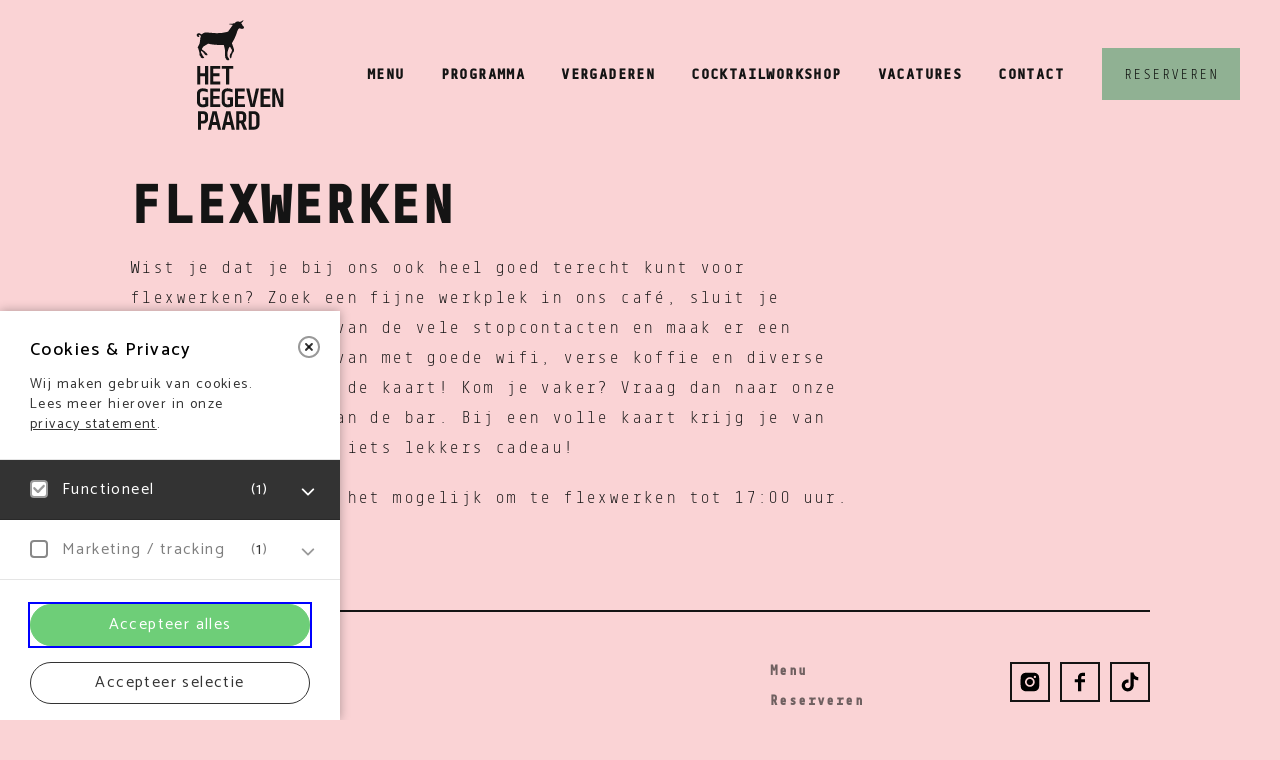

--- FILE ---
content_type: text/html; charset=UTF-8
request_url: https://www.cafehetgegevenpaard.nl/flexpaard/
body_size: 12656
content:
<!DOCTYPE html>
<head>
	<meta charset="UTF-8" />
	<meta name="viewport" content="width=device-width, initial-scale=1, user-scalable=no">
	<meta http-equiv="X-UA-Compatible" content="IE=edge, chrome=1" />
	<link rel="shortcut icon" href="https://www.cafehetgegevenpaard.nl/content/themes/hetgegevenpaard/favicon.ico">
<link rel="apple-touch-icon" sizes="180x180" href="https://www.cafehetgegevenpaard.nl/content/themes/hetgegevenpaard/img/favicons/apple-touch-icon.png">
<link rel="icon" type="image/png" sizes="32x32" href="https://www.cafehetgegevenpaard.nl/content/themes/hetgegevenpaard/img/favicons/favicon-32x32.png">
<link rel="icon" type="image/png" sizes="16x16" href="https://www.cafehetgegevenpaard.nl/content/themes/hetgegevenpaard/img/favicons/favicon-16x16.png">
<link rel="manifest" href="https://www.cafehetgegevenpaard.nl/content/themes/hetgegevenpaard/site.webmanifest">
<link rel="mask-icon" href="https://www.cafehetgegevenpaard.nl/content/themes/hetgegevenpaard/img/favicons/safari-pinned-tab.svg" color="#fad3d5">
<meta name="apple-mobile-web-app-title" content="Danel Utrecht">
<meta name="application-name" content="Danel Utrecht">
<meta name="msapplication-TileColor" content="#fad3d5">
<meta name="theme-color" content="#fad3d5">
	<meta name='robots' content='index, follow, max-image-preview:large, max-snippet:-1, max-video-preview:-1' />

	<!-- This site is optimized with the Yoast SEO plugin v26.6 - https://yoast.com/wordpress/plugins/seo/ -->
	<title>Flexpaard - Café Het Gegeven Paard</title>
	<meta name="description" content="Zoek een fijne werkplek in ons café met goede wifi, verse koffie en diverse lunchgerechten van de kaart!" />
	<link rel="canonical" href="https://www.cafehetgegevenpaard.nl/flexpaard/" />
	<meta property="og:locale" content="nl_NL" />
	<meta property="og:type" content="article" />
	<meta property="og:title" content="Flexpaard - Café Het Gegeven Paard" />
	<meta property="og:description" content="Zoek een fijne werkplek in ons café met goede wifi, verse koffie en diverse lunchgerechten van de kaart!" />
	<meta property="og:url" content="https://www.cafehetgegevenpaard.nl/flexpaard/" />
	<meta property="og:site_name" content="Café Het Gegeven Paard" />
	<meta property="article:modified_time" content="2024-06-14T09:08:35+00:00" />
	<meta name="twitter:card" content="summary_large_image" />
	<script type="application/ld+json" class="yoast-schema-graph">{"@context":"https://schema.org","@graph":[{"@type":"WebPage","@id":"https://www.cafehetgegevenpaard.nl/flexpaard/","url":"https://www.cafehetgegevenpaard.nl/flexpaard/","name":"Flexpaard - Café Het Gegeven Paard","isPartOf":{"@id":"https://www.cafehetgegevenpaard.nl/#website"},"datePublished":"2019-11-22T14:00:37+00:00","dateModified":"2024-06-14T09:08:35+00:00","description":"Zoek een fijne werkplek in ons café met goede wifi, verse koffie en diverse lunchgerechten van de kaart!","breadcrumb":{"@id":"https://www.cafehetgegevenpaard.nl/flexpaard/#breadcrumb"},"inLanguage":"nl-NL","potentialAction":[{"@type":"ReadAction","target":["https://www.cafehetgegevenpaard.nl/flexpaard/"]}]},{"@type":"BreadcrumbList","@id":"https://www.cafehetgegevenpaard.nl/flexpaard/#breadcrumb","itemListElement":[{"@type":"ListItem","position":1,"name":"Home","item":"https://www.cafehetgegevenpaard.nl/"},{"@type":"ListItem","position":2,"name":"Flexpaard"}]},{"@type":"WebSite","@id":"https://www.cafehetgegevenpaard.nl/#website","url":"https://www.cafehetgegevenpaard.nl/","name":"Café Het Gegeven Paard","description":"Grand Café Utrecht","publisher":{"@id":"https://www.cafehetgegevenpaard.nl/#organization"},"potentialAction":[{"@type":"SearchAction","target":{"@type":"EntryPoint","urlTemplate":"https://www.cafehetgegevenpaard.nl/?s={search_term_string}"},"query-input":{"@type":"PropertyValueSpecification","valueRequired":true,"valueName":"search_term_string"}}],"inLanguage":"nl-NL"},{"@type":"Organization","@id":"https://www.cafehetgegevenpaard.nl/#organization","name":"Café Het Gegeven Paard","url":"https://www.cafehetgegevenpaard.nl/","logo":{"@type":"ImageObject","inLanguage":"nl-NL","@id":"https://www.cafehetgegevenpaard.nl/#/schema/logo/image/","url":"https://www.cafehetgegevenpaard.nl/content/uploads/2019/12/acONE7YC_400x400.jpeg","contentUrl":"https://www.cafehetgegevenpaard.nl/content/uploads/2019/12/acONE7YC_400x400.jpeg","width":360,"height":360,"caption":"Café Het Gegeven Paard"},"image":{"@id":"https://www.cafehetgegevenpaard.nl/#/schema/logo/image/"}}]}</script>
	<!-- / Yoast SEO plugin. -->


<link rel="alternate" title="oEmbed (JSON)" type="application/json+oembed" href="https://www.cafehetgegevenpaard.nl/wp-json/oembed/1.0/embed?url=https%3A%2F%2Fwww.cafehetgegevenpaard.nl%2Fflexpaard%2F" />
<link rel="alternate" title="oEmbed (XML)" type="text/xml+oembed" href="https://www.cafehetgegevenpaard.nl/wp-json/oembed/1.0/embed?url=https%3A%2F%2Fwww.cafehetgegevenpaard.nl%2Fflexpaard%2F&#038;format=xml" />
<style id='wp-img-auto-sizes-contain-inline-css' type='text/css'>
img:is([sizes=auto i],[sizes^="auto," i]){contain-intrinsic-size:3000px 1500px}
/*# sourceURL=wp-img-auto-sizes-contain-inline-css */
</style>
<style id='wp-block-library-inline-css' type='text/css'>
:root{--wp-block-synced-color:#7a00df;--wp-block-synced-color--rgb:122,0,223;--wp-bound-block-color:var(--wp-block-synced-color);--wp-editor-canvas-background:#ddd;--wp-admin-theme-color:#007cba;--wp-admin-theme-color--rgb:0,124,186;--wp-admin-theme-color-darker-10:#006ba1;--wp-admin-theme-color-darker-10--rgb:0,107,160.5;--wp-admin-theme-color-darker-20:#005a87;--wp-admin-theme-color-darker-20--rgb:0,90,135;--wp-admin-border-width-focus:2px}@media (min-resolution:192dpi){:root{--wp-admin-border-width-focus:1.5px}}.wp-element-button{cursor:pointer}:root .has-very-light-gray-background-color{background-color:#eee}:root .has-very-dark-gray-background-color{background-color:#313131}:root .has-very-light-gray-color{color:#eee}:root .has-very-dark-gray-color{color:#313131}:root .has-vivid-green-cyan-to-vivid-cyan-blue-gradient-background{background:linear-gradient(135deg,#00d084,#0693e3)}:root .has-purple-crush-gradient-background{background:linear-gradient(135deg,#34e2e4,#4721fb 50%,#ab1dfe)}:root .has-hazy-dawn-gradient-background{background:linear-gradient(135deg,#faaca8,#dad0ec)}:root .has-subdued-olive-gradient-background{background:linear-gradient(135deg,#fafae1,#67a671)}:root .has-atomic-cream-gradient-background{background:linear-gradient(135deg,#fdd79a,#004a59)}:root .has-nightshade-gradient-background{background:linear-gradient(135deg,#330968,#31cdcf)}:root .has-midnight-gradient-background{background:linear-gradient(135deg,#020381,#2874fc)}:root{--wp--preset--font-size--normal:16px;--wp--preset--font-size--huge:42px}.has-regular-font-size{font-size:1em}.has-larger-font-size{font-size:2.625em}.has-normal-font-size{font-size:var(--wp--preset--font-size--normal)}.has-huge-font-size{font-size:var(--wp--preset--font-size--huge)}.has-text-align-center{text-align:center}.has-text-align-left{text-align:left}.has-text-align-right{text-align:right}.has-fit-text{white-space:nowrap!important}#end-resizable-editor-section{display:none}.aligncenter{clear:both}.items-justified-left{justify-content:flex-start}.items-justified-center{justify-content:center}.items-justified-right{justify-content:flex-end}.items-justified-space-between{justify-content:space-between}.screen-reader-text{border:0;clip-path:inset(50%);height:1px;margin:-1px;overflow:hidden;padding:0;position:absolute;width:1px;word-wrap:normal!important}.screen-reader-text:focus{background-color:#ddd;clip-path:none;color:#444;display:block;font-size:1em;height:auto;left:5px;line-height:normal;padding:15px 23px 14px;text-decoration:none;top:5px;width:auto;z-index:100000}html :where(.has-border-color){border-style:solid}html :where([style*=border-top-color]){border-top-style:solid}html :where([style*=border-right-color]){border-right-style:solid}html :where([style*=border-bottom-color]){border-bottom-style:solid}html :where([style*=border-left-color]){border-left-style:solid}html :where([style*=border-width]){border-style:solid}html :where([style*=border-top-width]){border-top-style:solid}html :where([style*=border-right-width]){border-right-style:solid}html :where([style*=border-bottom-width]){border-bottom-style:solid}html :where([style*=border-left-width]){border-left-style:solid}html :where(img[class*=wp-image-]){height:auto;max-width:100%}:where(figure){margin:0 0 1em}html :where(.is-position-sticky){--wp-admin--admin-bar--position-offset:var(--wp-admin--admin-bar--height,0px)}@media screen and (max-width:600px){html :where(.is-position-sticky){--wp-admin--admin-bar--position-offset:0px}}

/*# sourceURL=wp-block-library-inline-css */
</style><style id='global-styles-inline-css' type='text/css'>
:root{--wp--preset--aspect-ratio--square: 1;--wp--preset--aspect-ratio--4-3: 4/3;--wp--preset--aspect-ratio--3-4: 3/4;--wp--preset--aspect-ratio--3-2: 3/2;--wp--preset--aspect-ratio--2-3: 2/3;--wp--preset--aspect-ratio--16-9: 16/9;--wp--preset--aspect-ratio--9-16: 9/16;--wp--preset--color--black: #000000;--wp--preset--color--cyan-bluish-gray: #abb8c3;--wp--preset--color--white: #ffffff;--wp--preset--color--pale-pink: #f78da7;--wp--preset--color--vivid-red: #cf2e2e;--wp--preset--color--luminous-vivid-orange: #ff6900;--wp--preset--color--luminous-vivid-amber: #fcb900;--wp--preset--color--light-green-cyan: #7bdcb5;--wp--preset--color--vivid-green-cyan: #00d084;--wp--preset--color--pale-cyan-blue: #8ed1fc;--wp--preset--color--vivid-cyan-blue: #0693e3;--wp--preset--color--vivid-purple: #9b51e0;--wp--preset--gradient--vivid-cyan-blue-to-vivid-purple: linear-gradient(135deg,rgb(6,147,227) 0%,rgb(155,81,224) 100%);--wp--preset--gradient--light-green-cyan-to-vivid-green-cyan: linear-gradient(135deg,rgb(122,220,180) 0%,rgb(0,208,130) 100%);--wp--preset--gradient--luminous-vivid-amber-to-luminous-vivid-orange: linear-gradient(135deg,rgb(252,185,0) 0%,rgb(255,105,0) 100%);--wp--preset--gradient--luminous-vivid-orange-to-vivid-red: linear-gradient(135deg,rgb(255,105,0) 0%,rgb(207,46,46) 100%);--wp--preset--gradient--very-light-gray-to-cyan-bluish-gray: linear-gradient(135deg,rgb(238,238,238) 0%,rgb(169,184,195) 100%);--wp--preset--gradient--cool-to-warm-spectrum: linear-gradient(135deg,rgb(74,234,220) 0%,rgb(151,120,209) 20%,rgb(207,42,186) 40%,rgb(238,44,130) 60%,rgb(251,105,98) 80%,rgb(254,248,76) 100%);--wp--preset--gradient--blush-light-purple: linear-gradient(135deg,rgb(255,206,236) 0%,rgb(152,150,240) 100%);--wp--preset--gradient--blush-bordeaux: linear-gradient(135deg,rgb(254,205,165) 0%,rgb(254,45,45) 50%,rgb(107,0,62) 100%);--wp--preset--gradient--luminous-dusk: linear-gradient(135deg,rgb(255,203,112) 0%,rgb(199,81,192) 50%,rgb(65,88,208) 100%);--wp--preset--gradient--pale-ocean: linear-gradient(135deg,rgb(255,245,203) 0%,rgb(182,227,212) 50%,rgb(51,167,181) 100%);--wp--preset--gradient--electric-grass: linear-gradient(135deg,rgb(202,248,128) 0%,rgb(113,206,126) 100%);--wp--preset--gradient--midnight: linear-gradient(135deg,rgb(2,3,129) 0%,rgb(40,116,252) 100%);--wp--preset--font-size--small: 13px;--wp--preset--font-size--medium: 20px;--wp--preset--font-size--large: 36px;--wp--preset--font-size--x-large: 42px;--wp--preset--spacing--20: 0.44rem;--wp--preset--spacing--30: 0.67rem;--wp--preset--spacing--40: 1rem;--wp--preset--spacing--50: 1.5rem;--wp--preset--spacing--60: 2.25rem;--wp--preset--spacing--70: 3.38rem;--wp--preset--spacing--80: 5.06rem;--wp--preset--shadow--natural: 6px 6px 9px rgba(0, 0, 0, 0.2);--wp--preset--shadow--deep: 12px 12px 50px rgba(0, 0, 0, 0.4);--wp--preset--shadow--sharp: 6px 6px 0px rgba(0, 0, 0, 0.2);--wp--preset--shadow--outlined: 6px 6px 0px -3px rgb(255, 255, 255), 6px 6px rgb(0, 0, 0);--wp--preset--shadow--crisp: 6px 6px 0px rgb(0, 0, 0);}:where(.is-layout-flex){gap: 0.5em;}:where(.is-layout-grid){gap: 0.5em;}body .is-layout-flex{display: flex;}.is-layout-flex{flex-wrap: wrap;align-items: center;}.is-layout-flex > :is(*, div){margin: 0;}body .is-layout-grid{display: grid;}.is-layout-grid > :is(*, div){margin: 0;}:where(.wp-block-columns.is-layout-flex){gap: 2em;}:where(.wp-block-columns.is-layout-grid){gap: 2em;}:where(.wp-block-post-template.is-layout-flex){gap: 1.25em;}:where(.wp-block-post-template.is-layout-grid){gap: 1.25em;}.has-black-color{color: var(--wp--preset--color--black) !important;}.has-cyan-bluish-gray-color{color: var(--wp--preset--color--cyan-bluish-gray) !important;}.has-white-color{color: var(--wp--preset--color--white) !important;}.has-pale-pink-color{color: var(--wp--preset--color--pale-pink) !important;}.has-vivid-red-color{color: var(--wp--preset--color--vivid-red) !important;}.has-luminous-vivid-orange-color{color: var(--wp--preset--color--luminous-vivid-orange) !important;}.has-luminous-vivid-amber-color{color: var(--wp--preset--color--luminous-vivid-amber) !important;}.has-light-green-cyan-color{color: var(--wp--preset--color--light-green-cyan) !important;}.has-vivid-green-cyan-color{color: var(--wp--preset--color--vivid-green-cyan) !important;}.has-pale-cyan-blue-color{color: var(--wp--preset--color--pale-cyan-blue) !important;}.has-vivid-cyan-blue-color{color: var(--wp--preset--color--vivid-cyan-blue) !important;}.has-vivid-purple-color{color: var(--wp--preset--color--vivid-purple) !important;}.has-black-background-color{background-color: var(--wp--preset--color--black) !important;}.has-cyan-bluish-gray-background-color{background-color: var(--wp--preset--color--cyan-bluish-gray) !important;}.has-white-background-color{background-color: var(--wp--preset--color--white) !important;}.has-pale-pink-background-color{background-color: var(--wp--preset--color--pale-pink) !important;}.has-vivid-red-background-color{background-color: var(--wp--preset--color--vivid-red) !important;}.has-luminous-vivid-orange-background-color{background-color: var(--wp--preset--color--luminous-vivid-orange) !important;}.has-luminous-vivid-amber-background-color{background-color: var(--wp--preset--color--luminous-vivid-amber) !important;}.has-light-green-cyan-background-color{background-color: var(--wp--preset--color--light-green-cyan) !important;}.has-vivid-green-cyan-background-color{background-color: var(--wp--preset--color--vivid-green-cyan) !important;}.has-pale-cyan-blue-background-color{background-color: var(--wp--preset--color--pale-cyan-blue) !important;}.has-vivid-cyan-blue-background-color{background-color: var(--wp--preset--color--vivid-cyan-blue) !important;}.has-vivid-purple-background-color{background-color: var(--wp--preset--color--vivid-purple) !important;}.has-black-border-color{border-color: var(--wp--preset--color--black) !important;}.has-cyan-bluish-gray-border-color{border-color: var(--wp--preset--color--cyan-bluish-gray) !important;}.has-white-border-color{border-color: var(--wp--preset--color--white) !important;}.has-pale-pink-border-color{border-color: var(--wp--preset--color--pale-pink) !important;}.has-vivid-red-border-color{border-color: var(--wp--preset--color--vivid-red) !important;}.has-luminous-vivid-orange-border-color{border-color: var(--wp--preset--color--luminous-vivid-orange) !important;}.has-luminous-vivid-amber-border-color{border-color: var(--wp--preset--color--luminous-vivid-amber) !important;}.has-light-green-cyan-border-color{border-color: var(--wp--preset--color--light-green-cyan) !important;}.has-vivid-green-cyan-border-color{border-color: var(--wp--preset--color--vivid-green-cyan) !important;}.has-pale-cyan-blue-border-color{border-color: var(--wp--preset--color--pale-cyan-blue) !important;}.has-vivid-cyan-blue-border-color{border-color: var(--wp--preset--color--vivid-cyan-blue) !important;}.has-vivid-purple-border-color{border-color: var(--wp--preset--color--vivid-purple) !important;}.has-vivid-cyan-blue-to-vivid-purple-gradient-background{background: var(--wp--preset--gradient--vivid-cyan-blue-to-vivid-purple) !important;}.has-light-green-cyan-to-vivid-green-cyan-gradient-background{background: var(--wp--preset--gradient--light-green-cyan-to-vivid-green-cyan) !important;}.has-luminous-vivid-amber-to-luminous-vivid-orange-gradient-background{background: var(--wp--preset--gradient--luminous-vivid-amber-to-luminous-vivid-orange) !important;}.has-luminous-vivid-orange-to-vivid-red-gradient-background{background: var(--wp--preset--gradient--luminous-vivid-orange-to-vivid-red) !important;}.has-very-light-gray-to-cyan-bluish-gray-gradient-background{background: var(--wp--preset--gradient--very-light-gray-to-cyan-bluish-gray) !important;}.has-cool-to-warm-spectrum-gradient-background{background: var(--wp--preset--gradient--cool-to-warm-spectrum) !important;}.has-blush-light-purple-gradient-background{background: var(--wp--preset--gradient--blush-light-purple) !important;}.has-blush-bordeaux-gradient-background{background: var(--wp--preset--gradient--blush-bordeaux) !important;}.has-luminous-dusk-gradient-background{background: var(--wp--preset--gradient--luminous-dusk) !important;}.has-pale-ocean-gradient-background{background: var(--wp--preset--gradient--pale-ocean) !important;}.has-electric-grass-gradient-background{background: var(--wp--preset--gradient--electric-grass) !important;}.has-midnight-gradient-background{background: var(--wp--preset--gradient--midnight) !important;}.has-small-font-size{font-size: var(--wp--preset--font-size--small) !important;}.has-medium-font-size{font-size: var(--wp--preset--font-size--medium) !important;}.has-large-font-size{font-size: var(--wp--preset--font-size--large) !important;}.has-x-large-font-size{font-size: var(--wp--preset--font-size--x-large) !important;}
/*# sourceURL=global-styles-inline-css */
</style>

<style id='classic-theme-styles-inline-css' type='text/css'>
/*! This file is auto-generated */
.wp-block-button__link{color:#fff;background-color:#32373c;border-radius:9999px;box-shadow:none;text-decoration:none;padding:calc(.667em + 2px) calc(1.333em + 2px);font-size:1.125em}.wp-block-file__button{background:#32373c;color:#fff;text-decoration:none}
/*# sourceURL=/wp-includes/css/classic-themes.min.css */
</style>
<link rel='stylesheet' id='styles-css' defer rel="preload"  as="style"  lazyload="1" href='https://www.cafehetgegevenpaard.nl/content/themes/main/min/main.min.css?ver=1764588737' type='text/css' media='all' />
<link rel='stylesheet' id='font-css' defer rel="preload"  as="style"  lazyload="1" href='https://www.cafehetgegevenpaard.nl/content/themes/hetgegevenpaard/styles/fonts.css?ver=1' type='text/css' media='all' />
<link rel='stylesheet' id='styles-hetgegevenpaard-css' defer rel="preload"  as="style"  lazyload="1" href='https://www.cafehetgegevenpaard.nl/content/themes/hetgegevenpaard/min/hetgegevenpaard.min.css?ver=1765275358' type='text/css' media='all' />
<link rel='stylesheet' id='eagerly-tools-cookie-css-css' defer rel="preload"  as="style"  lazyload="1" href='https://www.cafehetgegevenpaard.nl/content/plugins/eagerly-tools-cookie/default/../dist/index.css?ver=2.1.3' type='text/css' media='all' />
<style id='eagerly-tools-cookie-css-inline-css' type='text/css'>

				#eagerly-tools-cookie-btn,
				#eagerly-tools-cookie-intro .cookie-fb-scroller .checkbox-group.checked,
				#eagerly-tools-cookie .cookie-fb-scroller .checkbox-group.checked {
					background: rgba(0, 0, 0, 0.8) !important;
				}
				#eagerly-tools-cookie-intro .checkbox-group .fake-checkbox,
				#eagerly-tools-cookie .checkbox-group .fake-checkbox {
					border-color: rgba(0, 0, 0, 0.8) !important;
				}
				#eagerly-tools-cookie-intro .checkbox-group.checked .fake-checkbox,
				#eagerly-tools-cookie .checkbox-group.checked .fake-checkbox {
					border-color: rgba(0,0,0,.5) !important;
				}
				#eagerly-tools-cookie-intro .cookie-fb-top a,
				#eagerly-tools-cookie-intro .cookie-fb-bottom .checkbox-group .text,
				#eagerly-tools-cookie-intro .checkbox-group:not(.checked) .total em,
				#eagerly-tools-cookie .cookie-fb-top a,
				#eagerly-tools-cookie .cookie-fb-bottom .checkbox-group .text,
				#eagerly-tools-cookie .checkbox-group:not(.checked) .total em {
					color: rgba(0, 0, 0, 0.8) !important;
				}
				#eagerly-tools-cookie .cookie-fb-content-intro .cookie-checkbox-group.checked .cookie-item-content,
				#eagerly-tools-cookie .cookie-fb-content .cookie-checkbox-group.checked .cookie-item-content {
					background: rgba(0, 0, 0, 0.8)!important;
				}
				.cookie-field.checked {
					background: rgba(0, 0, 0, 0.8)!important;
				}
				#eagerly-tools-cookie-intro .cookie-fb-bottom .checked {
					background: #F7F7F7 !important;
				}
				#eagerly-tools-cookie-intro .cookie-fb-bottom .btn-ok-big,
				#eagerly-tools-cookie-intro .cookie-fb-bottom .btn-change,
				#eagerly-tools-cookie .cookie-fb-bottom .btn-ok {
					background: rgba(0, 0, 0, 0.8)!important
				}
				#eagerly-tools-cookie-intro .cookie-fb-bottom .cookie-checkbox-group .cookie-checkbox .cookie-text,
				#eagerly-tools-cookie .cookie-fb-bottom .cookie-checkbox-group .cookie-checkbox .cookie-text {
					color: #7F7F7F;
				}
				#eagerly-tools-cookie-intro .cookie-fb-bottom .btn-ok-big:hover,
				#eagerly-tools-cookie-intro .cookie-fb-bottom .btn-chnage:hover,
				#eagerly-tools-cookie .cookie-fb-bottom .btn-ok:hover {
					color: #F7F7F7
				}
				#eagerly-tools-cookie-intro .cookie-fb-bottom .cookie-checkbox-group.checked .cookie-checkbox .cookie-text,
				#eagerly-tools-cookie .cookie-fb-bottom .cookie-checkbox-group.checked .cookie-checkbox .cookie-text {
					color: #fff;
				}
				#eagerly-tools-cookie-intro .cookie-fb-bottom .cookie-checkbox-group.checked .cookie-checkbox,
				#eagerly-tools-cookie .cookie-fb-bottom .cookie-checkbox-group.checked .cookie-checkbox {
					background: rgba(0, 0, 0, 0.8)!important;
				}
				#eagerly-tools-cookie-intro .open-cookie-settings,
				#eagerly-tools-cookie .open-cookie-settings {
					background: rgba(0, 0, 0, 0.8)!important;
				}
				#eagerly-tools-cookie-intro &gt; div &gt; div.cookie-fb-scroller &gt; div.cookie-field.cookie-checkbox-group.cookie-checkbox.active &gt; div,
				#eagerly-tools-cookie &gt; div &gt; div.cookie-fb-scroller &gt; div.cookie-field.cookie-checkbox-group.cookie-checkbox.active &gt; div {
					background: white!important;
				}
				#eagerly-tools-cookie-intro .btn-close .cookie-svg-icon svg path,
				#eagerly-tools-cookie .btn-close .cookie-svg-icon svg path {
					fill: rgba(0, 0, 0, 0.8) !important;
				}
				#eagerly-tools-cookie-intro .btn-close:hover .cookie-svg-icon svg path,
				#eagerly-tools-cookie .btn-close:hover .cookie-svg-icon svg path {
					fill: #fff !important;
				}
				#eagerly-tools-cookie-intro .btn-close:hover,
				#eagerly-tools-cookie .btn-close:hover {
					background: rgba(0, 0, 0, 0.8) !important; border-color: rgba(0, 0, 0, 0.8) !important;
				}
				#eagerly-tools-cookie-intro .cookie-fb-content .cookie-checkbox-group .cookie-text .total em,
				#eagerly-tools-cookie .cookie-fb-content .cookie-checkbox-group .cookie-text .total em {
					color: rgba(0, 0, 0, 0.8);
				}
				#eagerly-tools-cookie .cookie-fb-bottom .cookie-btn {
					border-color: rgba(0, 0, 0, 0.8);
					color: rgba(0, 0, 0, 0.8);
				}
				#eagerly-tools-cookie .cookie-fb-bottom .cookie-btn.cookie-btn--primary {
					background-color: rgba(0, 0, 0, 0.8);
					color: #fff;
				}
			
				.eagerly-tools-cookie-blocked::before {
					background-image: url([data-uri]);
				}
			
				#eagerly-tools-cookie .btn-ok { background: #fff!important; }
				#eagerly-tools-cookie .cookie-fb-bottom .btn-ok { color: #7F7F7F!important; }
				#eagerly-tools-cookie .cookie-fb-bottom .btn-ok:hover { color: #6ece78!important; }
				#eagerly-tools-cookie .cookie-fb-bottom .btn-ok { background: #fff!important; }
				#eagerly-tools-cookie .btn-ok:hover { color: #3F7AD9!important; }
				.cookie-checkbox-group { background: #6ece78 }
				#eagerly-tools-cookie .cookie-fb-bottom .cookie-checkbox-group, #eagerly-tools-cookie .cookie-fb-bottom .cookie-btn.cookie-btn--primary { background: #6ece78 !important; }
				#eagerly-tools-cookie .cookie-fb-bottom .cookie-btn.cookie-btn--primary { border-color: #6ece78 !important; }
				#eagerly-tools-cookie .cookie-fb-bottom .cookie-checkbox-group .cookie-checkbox .cookie-text { color: #fff }
			
/*# sourceURL=eagerly-tools-cookie-css-inline-css */
</style>
<script type="text/javascript" id="eagerly_branding_front_js-js-extra">
/* <![CDATA[ */
var eb_front = {"jobs":"https://eagerly.nl/werkenbij"};
//# sourceURL=eagerly_branding_front_js-js-extra
/* ]]> */
</script>
<script type="text/javascript" defer src="https://www.cafehetgegevenpaard.nl/content/plugins/eagerly-branding/eagerly-branding-front.js?ver=1.0.0" id="eagerly_branding_front_js-js"></script>
</head>

<body class="wp-singular page-template-default page page-id-561 wp-theme-main wp-child-theme-hetgegevenpaard page-561">

<div id="sitewide">
	<div class="center">
		<a class="logo" href="https://www.cafehetgegevenpaard.nl" title="">
	<span class="svg-icon" data-icon="icon-logo" data-sprite="https://www.cafehetgegevenpaard.nl/content/themes/hetgegevenpaard/img/output/logo.svg"></span>
</a>
		<a id="menu-button" href="#" title="" class="button is-icon">
			<span class="svg-icon is-open" data-icon="icon-menu" data-offset="4"></span>
			<span class="svg-icon is-close" data-icon="icon-close" data-offset="6"></span>
		</a>
					<a id="action-button" class="button is-primary desktop" href="https://www.cafehetgegevenpaard.nl/reserveren/" target="_blank">
				<span class="text">reserveren</span>
			</a>
						<a id="action-button" class="button is-primary mobile" href="https://www.cafehetgegevenpaard.nl/reserveren/" target="_blank">
				<span class="text">reserveren</span>
			</a>
										<ul id="menu-hoofdmenu" class="menu"><li id="menu-item-26" class="menu-item menu-item-type-post_type menu-item-object-page menu-item-26"><a href="https://www.cafehetgegevenpaard.nl/menu/"><span class="text">MENU</span></a></li>
<li id="menu-item-374" class="menu-item menu-item-type-post_type menu-item-object-page menu-item-374"><a href="https://www.cafehetgegevenpaard.nl/programma/"><span class="text">PROGRAMMA</span></a></li>
<li id="menu-item-1351" class="menu-item menu-item-type-post_type menu-item-object-page menu-item-1351"><a href="https://www.cafehetgegevenpaard.nl/vergaderlocatie/"><span class="text">VERGADEREN</span></a></li>
<li id="menu-item-1350" class="menu-item menu-item-type-post_type menu-item-object-page menu-item-1350"><a href="https://www.cafehetgegevenpaard.nl/cocktailworkshop/"><span class="text">COCKTAILWORKSHOP</span></a></li>
<li id="menu-item-780" class="menu-item menu-item-type-post_type menu-item-object-page menu-item-780"><a href="https://www.cafehetgegevenpaard.nl/vacatures/"><span class="text">VACATURES</span></a></li>
<li id="menu-item-29" class="menu-item menu-item-type-post_type menu-item-object-page menu-item-29"><a href="https://www.cafehetgegevenpaard.nl/contact/"><span class="text">CONTACT</span></a></li>
</ul>			</div>
</div>

<div id="container">

	<div id="sitewide-spacer"></div>

	<div id="strips">
							
<div id="strip-1" class="strip strip-content content-align-left ">
	<div class="center small">
		<div class="content the-content">
			<h1>FLEXWERKEN</h1>
<p>Wist je dat je bij ons ook heel goed terecht kunt voor flexwerken? Zoek een fijne werkplek in ons café, sluit je laptop aan op één van de vele stopcontacten en maak er een aangename werkdag van met goede wifi, verse koffie en diverse lunchgerechten van de kaart! Kom je vaker? Vraag dan naar onze koffiespaarkaart aan de bar. Bij een volle kaart krijg je van ons een koffie met iets lekkers cadeau!</p>
<p>Op drukke dagen is het mogelijk om te flexwerken tot 17:00 uur.</p>
		</div>
			</div>
</div>
<footer id="footer" class="">
	<div class="center small">
		<hr />
		<a class="logo" href="https://www.cafehetgegevenpaard.nl" title="">
	<span class="svg-icon" data-icon="icon-logo" data-sprite="https://www.cafehetgegevenpaard.nl/content/themes/hetgegevenpaard/img/output/logo.svg"></span>
</a>
		<div class="extra-logos">
</div>
		<ul class="socials">
							<li>
					<a class="button is-small is-icon" href="https://www.tiktok.com/@hetgegevenpaard" target="_blank" title="Tiktok">
						<span class="svg-icon" data-icon="icon-tiktok"></span>
					</a>
				</li>
										<li>
					<a class="button is-small is-icon" href="https://www.facebook.com/HetGegevenPaard" target="_blank" title="Facebook">
						<span class="svg-icon" data-icon="icon-facebook"></span>
					</a>
				</li>
										<li>
					<a class="button is-small is-icon" href="https://www.instagram.com/hetgegevenpaard" title="Instagram">
						<span class="svg-icon" data-icon="icon-instagram"></span>
					</a>
				</li>
																							</ul>
		<nav>
																	<ul id="menu-footer-2" class="menu"><li id="menu-item-1023" class="menu-item menu-item-type-post_type menu-item-object-page menu-item-1023"><a href="https://www.cafehetgegevenpaard.nl/menu/">Menu</a></li>
<li id="menu-item-697" class="menu-item menu-item-type-post_type menu-item-object-page menu-item-697"><a href="https://www.cafehetgegevenpaard.nl/reserveren/">Reserveren</a></li>
<li id="menu-item-1314" class="menu-item menu-item-type-post_type menu-item-object-page menu-item-1314"><a href="https://www.cafehetgegevenpaard.nl/duurzaamheid/">Duurzaamheid</a></li>
<li id="menu-item-1354" class="menu-item menu-item-type-custom menu-item-object-custom menu-item-1354"><a href="https://danel-utrecht.nl/content/uploads/sites/4/2025/06/Algemene-voorwaarden-TivoliVredenburg-Horeca-B.V.23.pdf">Algemene voorwaarden</a></li>
<li id="menu-item-1024" class="menu-item menu-item-type-post_type menu-item-object-page menu-item-1024"><a href="https://www.cafehetgegevenpaard.nl/contact/">Contact</a></li>
</ul>					</nav>

	</div>
</footer>
	</div>

	
</div>



	<script type="speculationrules">
{"prefetch":[{"source":"document","where":{"and":[{"href_matches":"/*"},{"not":{"href_matches":["/wp-*.php","/wp-admin/*","/content/uploads/*","/content/*","/content/plugins/*","/content/themes/hetgegevenpaard/*","/content/themes/main/*","/*\\?(.+)"]}},{"not":{"selector_matches":"a[rel~=\"nofollow\"]"}},{"not":{"selector_matches":".no-prefetch, .no-prefetch a"}}]},"eagerness":"conservative"}]}
</script>
    <div
        class='zc-widget-config'
        data-restaurant="372551"
        data-open="3000"
        data-position="right"
    ></div>
<script type="text/javascript" defer src="https://www.cafehetgegevenpaard.nl/content/plugins/zenchef-widget-integration/src/Widget/../../js/main.js?ver=1.0.0" id="zenchef-widget-integration-js"></script>
<script type="text/javascript" src="https://www.cafehetgegevenpaard.nl/wp-includes/js/jquery/jquery.min.js?ver=3.7.1" id="jquery-core-js"></script>
<script type="text/javascript" defer src="https://www.cafehetgegevenpaard.nl/wp-includes/js/jquery/jquery-migrate.min.js?ver=3.4.1" id="jquery-migrate-js"></script>
<script type="text/javascript" defer src="https://www.cafehetgegevenpaard.nl/wp-includes/js/jquery/ui/core.min.js?ver=1.13.3" id="jquery-ui-core-js"></script>
<script type="text/javascript" defer src="https://www.cafehetgegevenpaard.nl/wp-includes/js/jquery/ui/accordion.min.js?ver=1.13.3" id="jquery-ui-accordion-js"></script>
<script type="text/javascript" defer src="https://www.cafehetgegevenpaard.nl/content/themes/main/min/vendor/modernizr.min.js?ver=1738138831" id="modernizr-js"></script>
<script type="text/javascript" id="main-js-extra">
/* <![CDATA[ */
var customData = {"ajaxURL":"https://www.cafehetgegevenpaard.nl/wp-admin/admin-ajax.php","siteURL":"https://www.cafehetgegevenpaard.nl","themePath":"https://www.cafehetgegevenpaard.nl/content/themes/main"};
//# sourceURL=main-js-extra
/* ]]> */
</script>
<script type="text/javascript" defer src="https://www.cafehetgegevenpaard.nl/content/themes/main/min/main.min.js?ver=1738138831" id="main-js"></script>
<script type="text/javascript" defer src="https://www.cafehetgegevenpaard.nl/content/themes/hetgegevenpaard/min/hetgegevenpaard.min.js?ver=1738138831" id="hetgegevenpaard-js"></script>
<script type="text/javascript" id="eagerly-tools-cookie-js-js-extra">
/* <![CDATA[ */
var cookieData = {"ajaxURL":"https://www.cafehetgegevenpaard.nl/wp-admin/admin-ajax.php","siteURL":"https://www.cafehetgegevenpaard.nl","ajaxAction":{"shares":"load_shares"},"themePath":"https://www.cafehetgegevenpaard.nl/content/themes/main","pluginPath":"https://www.cafehetgegevenpaard.nl/content/plugins/eagerly-tools-cookie/","currentID":"561","forceReload":"1","initialSettings":["default"]};
//# sourceURL=eagerly-tools-cookie-js-js-extra
/* ]]> */
</script>
<script type="text/javascript" defer src="https://www.cafehetgegevenpaard.nl/content/plugins/eagerly-tools-cookie/default/../dist/index.js?ver=2.1.3" id="eagerly-tools-cookie-js-js"></script>

<a aria-label="open cookie tool" tabindex="0" id="eagerly-tools-cookie-btn" class="js-cookie-btn btn-left">
	<i class="cookie-svg-icon icon-cookie" data-icon="icon-cookie" data-fill="#fff" data-sprite="https://www.cafehetgegevenpaard.nl/content/plugins/eagerly-tools-cookie/img/output/cookie-sprite.svg"><svg x="0px" y="0px" width="100%" height="100%" viewBox="41 791 28 28" style="display: inline;"><g id="icon-cookie">
          <path d="M67.7683752,802.594821 C67.7024233,802.245448 67.4190019,801.980625 67.0664548,801.938477 C66.7128286,801.896075 66.3756427,802.087011 66.2293299,802.411375 C65.9719337,802.980122 65.4063603,803.375643 64.7507776,803.374881 C64.0235302,803.376658 63.4093339,802.885923 63.2045595,802.21225 C63.0810348,801.801114 62.6585368,801.557365 62.24099,801.654865 C61.9841016,801.715104 61.7411145,801.750079 61.4998413,801.750079 C59.7098745,801.746588 58.2531579,800.289872 58.2499207,798.499841 C58.2499207,798.258632 58.2848961,798.015644 58.3448811,797.759708 C58.4433328,797.342161 58.1988223,796.918902 57.7877501,796.79544 C57.1140131,796.591364 56.6233417,795.977168 56.6248016,795.249921 C56.6241034,794.593576 57.0198144,794.028765 57.5886251,793.771114 C57.9127348,793.625119 58.1036079,793.286854 58.0614597,792.934307 C58.0190575,792.580935 57.7542346,792.297323 57.4049248,792.231561 C56.6298163,792.08601 55.827159,792 55,792 C47.8288973,792.001714 42.0017139,797.828897 42,805 C42.0017139,812.171039 47.8288973,817.998223 55,818 C62.1710392,817.998223 67.9982227,812.171039 68,805 C68,804.172841 67.9136723,803.370184 67.7683752,802.594821 Z M63.0396482,813.039648 C60.97667,815.100913 58.1378216,816.374881 55,816.374881 C51.8621149,816.374881 49.02333,815.100913 46.9603518,813.039648 C44.8990874,810.97667 43.625119,808.137822 43.625119,805 C43.625119,801.862115 44.8990874,799.02333 46.9603518,796.960352 C49.02333,794.899087 51.8621149,793.625119 55,793.625119 C55.1462493,793.625119 55.2890709,793.64048 55.4346219,793.646891 C55.163134,794.119789 55.0006982,794.664289 55,795.249921 C55.00146,796.462952 55.6744352,797.503074 56.6550798,798.057983 C56.6394647,798.202582 56.6248016,798.347117 56.6248016,798.499841 C56.626579,801.190155 58.8097812,803.373421 61.4998413,803.374881 C61.6525652,803.374881 61.797418,803.360281 61.9419534,803.34492 C62.4968628,804.324803 63.5360325,804.998223 64.749762,805 C65.3357113,804.999238 65.8799566,804.836612 66.3530452,804.565315 C66.3595197,804.70985 66.374881,804.853687 66.374881,805 C66.374881,808.137822 65.1009126,810.97667 63.0396482,813.039648 Z M53.374881,798.499841 C53.374881,799.397459 52.6473797,800.12496 51.7500793,800.12496 C50.8524617,800.12496 50.1249603,799.397459 50.1249603,798.499841 C50.1249603,797.602541 50.8524617,796.87504 51.7500793,796.87504 C52.6473797,796.87504 53.374881,797.602541 53.374881,798.499841 Z M50.1249603,805 C50.1249603,805.8973 49.397459,806.624802 48.4998413,806.624802 C47.602541,806.624802 46.8750397,805.8973 46.8750397,805 C46.8750397,804.102382 47.602541,803.374881 48.4998413,803.374881 C49.397459,803.374881 50.1249603,804.102382 50.1249603,805 Z M58.2499207,811.499841 C58.2499207,812.397459 57.5224193,813.12496 56.6248016,813.12496 C55.7275013,813.12496 55,812.397459 55,811.499841 C55,810.602478 55.7275013,809.87504 56.6248016,809.87504 C57.5224193,809.87504 58.2499207,810.602478 58.2499207,811.499841 Z M56.6248016,805.81256 C56.6248016,806.261083 56.2610827,806.624802 55.8125595,806.624802 C55.3637189,806.624802 55,806.261083 55,805.81256 C55,805.363719 55.3637189,805 55.8125595,805 C56.2610827,805 56.6248016,805.363719 56.6248016,805.81256 Z M63.1249603,809.06248 C63.1249603,809.511257 62.7611779,809.87504 62.3124008,809.87504 C61.8636237,809.87504 61.4998413,809.511257 61.4998413,809.06248 C61.4998413,808.61364 61.8636237,808.249921 62.3124008,808.249921 C62.7611779,808.249921 63.1249603,808.61364 63.1249603,809.06248 Z M51.7500793,810.687282 C51.7500793,811.136122 51.3862969,811.499841 50.9375198,811.499841 C50.4886793,811.499841 50.1249603,811.136122 50.1249603,810.687282 C50.1249603,810.238759 50.4886793,809.87504 50.9375198,809.87504 C51.3862969,809.87504 51.7500793,810.238759 51.7500793,810.687282 Z" id="Combined-Shape" fill="#fff"></path>
        </g></svg>
        </i></a>

<div id="eagerly-tools-cookie-overlay"></div>
<div id="eagerly-tools-cookie" class="feedback-left hide-mob">
	<div class="cookie-fb-content">
		<div class="cookie-fb-top js-cookie-fb-top">

			<a aria-label="close" tabindex="0" class="btn-close js-close-cookie">
				<i class="cookie-svg-icon icon-close" data-icon="icon-close" data-fill="#fff" data-sprite="https://www.cafehetgegevenpaard.nl/content/plugins/eagerly-tools-cookie/img/output/cookie-sprite.svg"><svg x="0px" y="0px" width="100%" height="100%" viewBox="-1 -1 10.1 10.1" style="display: inline;"><g id="icon-close">
          <path d="M1.00025,8.00025 C0.74425,8.00025 0.48825,7.90225 0.29325,7.70725 C-0.09775,7.31625 -0.09775,6.68425 0.29325,6.29325 L6.29325,0.29325 C6.68425,-0.09775 7.31625,-0.09775 7.70725,0.29325 C8.09825,0.68425 8.09825,1.31625 7.70725,1.70725 L1.70725,7.70725 C1.51225,7.90225 1.25625,8.00025 1.00025,8.00025" id="Fill-658" fill="#fff"></path>
          <path d="M7.00025,8.00025 C6.74425,8.00025 6.48825,7.90225 6.29325,7.70725 L0.29325,1.70725 C-0.09775,1.31625 -0.09775,0.68425 0.29325,0.29325 C0.68425,-0.09775 1.31625,-0.09775 1.70725,0.29325 L7.70725,6.29325 C8.09825,6.68425 8.09825,7.31625 7.70725,7.70725 C7.51225,7.90225 7.25625,8.00025 7.00025,8.00025" id="Fill-659" fill="#fff"></path>
      	</g></svg>
        </i>			</a>

			<span class="cookie-fb-title js-cookie-fb-title">Cookies & Privacy</span>
			<p>Wij maken gebruik van cookies.<br/>Lees meer hierover in onze <a id="privacy" href="https://www.cafehetgegevenpaard.nl/privacy/" title="privacy statement" target="_blank" class="privacy-link">privacy statement</a>.</p>

		</div>
		<div class="cookie-fb-scroller js-cookie-fb-scroller">
			
				<div class="cookie-field js-cookie-field cookie-checkbox-group js-cookie-checkbox-group cookie-checkbox js-cookie-checkbox checked disabled">
					<label class="cookie-checkbox js-cookie-checkbox">
						<input type="checkbox" name="checkbox-field" value="default" checked disabled>
						<div class="cookie-check">
							<span class="cookie-fake-checkbox">
								<i class="cookie-svg-icon icon-check" data-icon="icon-check" data-fill="#7ED321" data-sprite="https://www.cafehetgegevenpaard.nl/content/plugins/eagerly-tools-cookie/img/output/cookie-sprite.svg"><svg x="0px" y="0px" width="100%" height="100%" viewBox="1126 526 12 9.2" style="display: inline; visibility: visible"><g id="icon-check">
          <path d="M1131.81013,533.880734 C1131.62025,534.077326 1131.36709,534.142857 1131.11392,534.142857 C1130.86076,534.142857 1130.60759,534.077326 1130.41772,533.880734 L1127.25316,530.604194 C1127.06329,530.407602 1127,530.145478 1127,529.883355 C1127,529.621232 1127.12658,529.42464 1127.25316,529.228047 C1127.44304,529.031455 1127.63291,528.965924 1127.88608,528.965924 C1128.13924,528.965924 1128.39241,529.031455 1128.58228,529.228047 L1131.05063,531.783748 L1135.41772,527.262123 C1135.60759,527.065531 1135.86076,527 1136.11392,527 C1136.36709,527 1136.55696,527.131062 1136.74684,527.262123 C1136.93671,527.458716 1137,527.655308 1137,527.917431 C1137,528.179554 1136.93671,528.441678 1136.74684,528.63827 L1131.81013,533.880734 Z" id="Path" fill="#7ED321"></path>
        </g></svg>
        </i>							</span>
							<div class="cookie-text">
								Functioneel										<span class="total">(<em>1</em>)</span>
																</div>
						</div>
					</label>
					<button aria-label="open Functioneel cookies" class="open-cookie-item js-open-cookie-item">
						<i class="cookie-svg-icon icon-arrow" data-icon="icon-arrow" data-fill="#999" data-offset="6" data-rotate="90" data-sprite="https://www.cafehetgegevenpaard.nl/content/plugins/eagerly-tools-cookie/img/output/cookie-sprite.svg"><svg x="0px" y="0px" width="100%" height="100%" viewBox="-3 -3 14.1 20.1" style="display: inline;"><g id="icon-arrow" transform="rotate(90 4 7)">
      		<path d="M1.00025,14.00025 C0.74425,14.00025 0.48825,13.90225 0.29325,13.70725 C-0.09775,13.31625 -0.09775,12.68425 0.29325,12.29325 L5.58625,7.00025 L0.29325,1.70725 C-0.09775,1.31625 -0.09775,0.68425 0.29325,0.29325 C0.68425,-0.09775 1.31625,-0.09775 1.70725,0.29325 L7.70725,6.29325 C8.09825,6.68425 8.09825,7.31625 7.70725,7.70725 L1.70725,13.70725 C1.51225,13.90225 1.25625,14.00025 1.00025,14.00025" fill="#999"></path>
      	</g></svg>
        </i>					</button>
					<div class="cookie-item-content js-cookie-item-content">
						<ul class="cookie-item-list">
																<li class="cookie-item-list__item"><strong></strong>
										<p>Dit zijn cookies die nodig zijn voor het goed functioneren van de website. Bijvoorbeeld om je ingelogd te houden of voor het winkelwagentje. Ook gebruiken we cookies van Google Analytics om de website en bijbehorende statistieken te analyseren.</p>
									</li>
															</ul>
					</div>
				</div>

				
				<div class="cookie-field js-cookie-field cookie-checkbox-group js-cookie-checkbox-group cookie-checkbox js-cookie-checkbox ">
					<label class="cookie-checkbox js-cookie-checkbox">
						<input type="checkbox" name="checkbox-field" value="tracking" >
						<div class="cookie-check">
							<span class="cookie-fake-checkbox">
								<i class="cookie-svg-icon icon-check" data-icon="icon-check" data-fill="#7ED321" data-sprite="https://www.cafehetgegevenpaard.nl/content/plugins/eagerly-tools-cookie/img/output/cookie-sprite.svg"><svg x="0px" y="0px" width="100%" height="100%" viewBox="1126 526 12 9.2" style="display: inline; visibility: visible"><g id="icon-check">
          <path d="M1131.81013,533.880734 C1131.62025,534.077326 1131.36709,534.142857 1131.11392,534.142857 C1130.86076,534.142857 1130.60759,534.077326 1130.41772,533.880734 L1127.25316,530.604194 C1127.06329,530.407602 1127,530.145478 1127,529.883355 C1127,529.621232 1127.12658,529.42464 1127.25316,529.228047 C1127.44304,529.031455 1127.63291,528.965924 1127.88608,528.965924 C1128.13924,528.965924 1128.39241,529.031455 1128.58228,529.228047 L1131.05063,531.783748 L1135.41772,527.262123 C1135.60759,527.065531 1135.86076,527 1136.11392,527 C1136.36709,527 1136.55696,527.131062 1136.74684,527.262123 C1136.93671,527.458716 1137,527.655308 1137,527.917431 C1137,528.179554 1136.93671,528.441678 1136.74684,528.63827 L1131.81013,533.880734 Z" id="Path" fill="#7ED321"></path>
        </g></svg>
        </i>							</span>
							<div class="cookie-text">
								Marketing / tracking										<span class="total">(<em>1</em>)</span>
																</div>
						</div>
					</label>
					<button aria-label="open Marketing / tracking cookies" class="open-cookie-item js-open-cookie-item">
						<i class="cookie-svg-icon icon-arrow" data-icon="icon-arrow" data-fill="#999" data-offset="6" data-rotate="90" data-sprite="https://www.cafehetgegevenpaard.nl/content/plugins/eagerly-tools-cookie/img/output/cookie-sprite.svg"><svg x="0px" y="0px" width="100%" height="100%" viewBox="-3 -3 14.1 20.1" style="display: inline;"><g id="icon-arrow" transform="rotate(90 4 7)">
      		<path d="M1.00025,14.00025 C0.74425,14.00025 0.48825,13.90225 0.29325,13.70725 C-0.09775,13.31625 -0.09775,12.68425 0.29325,12.29325 L5.58625,7.00025 L0.29325,1.70725 C-0.09775,1.31625 -0.09775,0.68425 0.29325,0.29325 C0.68425,-0.09775 1.31625,-0.09775 1.70725,0.29325 L7.70725,6.29325 C8.09825,6.68425 8.09825,7.31625 7.70725,7.70725 L1.70725,13.70725 C1.51225,13.90225 1.25625,14.00025 1.00025,14.00025" fill="#999"></path>
      	</g></svg>
        </i>					</button>
					<div class="cookie-item-content js-cookie-item-content">
						<ul class="cookie-item-list">
																<li class="cookie-item-list__item"><strong></strong>
										<p>Dit zijn cookies die door derde partijen worden geplaatst. Deze cookies maken het mogelijk om video's van YouTube, kaarten van Google Maps en playlists van Spotify op onze website te embedden. Ook maken we gebruik van de Facebook pixel om advertenties te plaatsen die voor jou interessant kunnen zijn. Lees hierover meer in onze privacyverklaring.</p>
									</li>
															</ul>
					</div>
				</div>

				
		</div>
		<div class="js-cookie-fb-bottom cookie-fb-bottom">
			<button id="cookie-accept" tabindex="0" class="cookie-btn cookie-btn--pill cookie-btn--primary js-btn-accept-all">
				Accepteer alles			</button>

			<button tabindex="0" class="cookie-btn cookie-btn--pill js-btn-ok">
				Accepteer selectie			</button>

		</div>
	</div>
</div>

	
<style>

	
	
		
		
		 {
			background: #fad3d5 !important;
			padding-top: ;
			padding-bottom: ;
		}

		 .background {
			background: #fad3d5 !important;
		}

		 p,
		 small,
		 .the-content,
		 .the-content p,
		 .the-content ul,
		 .the-content ol {
			color: #141414;
		}

		 h1,
		 .the-content h1,
		 h2,
		 .the-content h2,
		 h3,
		 .the-content h3,
		 h4,
		 .the-content h4,
		 h5,
		 .the-content h5 {
			color: #141414;
		}

		 p a:not(.button),
		 .the-content p a:not(.button),
		 p a:hover:not(.button),
		 .the-content p a:hover:not(.button) {
			color: #141414;
		}

		 .text-button,
		 .the-content .text-button,
		 .text-button:hover,
		 .the-content .text-button:hover {
			color: #90b193;
		}

		 .text-button:after,
		 .the-content .text-button:after,
		 .text-button:hover:after,
		 .the-content .text-button:hover:after {
			background: #90b193;
		}

		 .button {
			border-color: #141414;
			color: #000000;
		}

		 .button:after {
			background: #141414;
		}

		 .button .svg-icon path,
		 .button .svg-icon polygon {
			fill: #000000;
		}

		 .button:hover {
			color: #fad3d5;
		}

		 .button:hover .svg-icon path,
		 .button:hover .svg-icon polygon {
			fill: #fad3d5;
		}

		 .button.is-primary {
			background: #90b193;
			border-color: #90b193;
			color: #0a0a0a;
		}

		 .button.is-primary:after {
			background: #90b193;
		}

		 .button.is-primary .svg-icon path,
		 .button.is-primary .svg-icon polygon {
			fill: #0a0a0a;
		}

		 .button.is-primary:hover {
			color: #fad3d5;
		}

		 .button.is-primary:hover .svg-icon path,
		 .button.is-primary:hover .svg-icon polygon {
			fill: #fad3d5;
		}

		 .loader-whit-label .text-label {
			color: #141414;
		}

		 .item-large,
		 .item-large.is-banner,
		 .item-small {
			background: #fad3d5;
		}

		 .item-large .info small,
		 .item-large .info h3,
		 .item-large.is-banner .info small,
		 .item-large.is-banner .info h3,
		 .item-small .info small,
		 .item-small .info h3 {
			color: #000000;
		}

		 .item-large .strokes span,
		 .item-large.is-banner .strokes span,
		 .item-small .strokes span {
			background: #90b193;
		}

					.item-large.is-banner {
				background: #90b193;
			}
			.item-large.is-banner .info small,
			.item-large.is-banner .info h3 {
				color: #fad3d5;
			}
			.item-large.is-banner .strokes span {
				background: #fad3d5;
			}
		
		 .youtube-video .play-button .svg-icon,
		 .youtube-video .play-button:hover .svg-icon {
			background: #fad3d5;
			border-color: #000000;
		}

		 .youtube-video .play-button .svg-icon polygon {
			fill: #000000;
		}

					 .youtube-video .play-button:hover .svg-icon {
				border-color: #90b193;
			}
		
		 .youtube-video .play-button:hover .svg-icon polygon {
			fill: #90b193;
		}



				
			.strip-faq .content,
			.strip-fullscreen .content,
			.strip-promo .content,
			.strip-promo-wide .background,
			.strip-promo-wide {
				background: #fad3d5;
			}

			.strip-faq .content,
			.strip-fullscreen .content,
			.strip-promo .content {
				border-color: #000000;
			}

			.strip-fullscreen .content h1,
			.strip-faq h3 {
				color: #000000;
			}

			.strip-faq .content .accordion,
			.strip-faq .content .accordion .question {
				border-color: #000000;
			}

			.strip-faq .content .accordion .question .arrow polygon {
				fill: #000000;
				stroke: #000000;
			}

			.strip-faq .content .accordion .question h4 {
				color: #000000;
			}

			.strip-faq .content .accordion .question:hover h4 {
				color: #90b193			}

			.strip-faq .content .accordion .question:hover .arrow polygon {
				fill: #90b193;
				stroke: #90b193;
			}

			.strip-news .title,
			.strip-highlighted .title,
			.strip-news .bottom .text-button,
			.strip-highlighted  .bottom .text-button {
				color: #141414;
			}

			.strip-news .bottom .text-button:after,
			.strip-highlighted .bottom .text-button:after {
				background: #141414;
			}

			#strips .strip.has-background-color {
				background: #90b193;
			}

			.strip-faq .the-content,
			.strip-faq .the-content p,
			.strip-faq .the-content ul,
			.strip-faq .the-content ol,
			.strip-fullscreen .content,
			.strip-fullscreen .content p,
			.strip-fullscreen .content ul,
			.strip-fullscreen .content ol,
			.strip-promo .content,
			.strip-promo .content p,
			.strip-promo .content ul,
			.strip-promo .content ol,
			.strip-promo-wide,
			.strip-promo-wide p,
			.strip-promo-wide ul,
			.strip-promo-wide ol {
				color: #000000;
			}

			.strip-faq .the-content h1,
			.strip-faq .the-content h2,
			.strip-faq .the-content h3,
			.strip-faq .the-content h4,
			.strip-faq .the-content h5,
			.strip-fullscreen .the-content h1,
			.strip-fullscreen .the-content h2,
			.strip-fullscreen .the-content h3,
			.strip-fullscreen .the-content h4,
			.strip-fullscreen .the-content h5,
			.strip-promo .the-content h1,
			.strip-promo .the-content h2,
			.strip-promo .the-content h3,
			.strip-promo .the-content h4,
			.strip-promo .the-content h5,
			.strip-promo-wide .the-content h1,
			.strip-promo-wide .the-content h2,
			.strip-promo-wide .the-content h3,
			.strip-promo-wide .the-content h4,
			.strip-promo-wide .the-content h5 {
				color: #000000;
			}

			.strip-faq .the-content p a:not(.button),
			.strip-faq .the-content p a:hover:not(.button),
			.strip-faq .the-content .text-button,
			.strip-faq .the-content .text-button:hover,
			.strip-fullscreen .the-content p a:not(.button),
			.strip-fullscreen .the-content p a:hover:not(.button),
			.strip-fullscreen .the-content .text-button,
			.strip-fullscreen .the-content .text-button:hover,
			.strip-promo .the-content p a:not(.button),
			.strip-promo .the-content p a:hover:not(.button),
			.strip-promo .the-content .text-button,
			.strip-promo .the-content .text-button:hover,
			.strip-promo-wide .the-content p a:not(.button),
			.strip-promo-wide .the-content p a:hover:not(.button),
			.strip-promo-wide .the-content .text-button,
			.strip-promo-wide .the-content .text-button:hover {
				color: #90b193;
			}

			.strip-faq .the-content .text-button:after,
			.strip-faq .the-content .text-button:hover:after,
			.strip-fullscreen .the-content .text-button:after,
			.strip-fullscreen .the-content .text-button:hover:after,
			.strip-promo .the-content .text-button:hover:after,
			.strip-promo .the-content .text-button:hover:hover:after,
			.strip-promo-wide .the-content .text-button:hover:after,
			.strip-promo-wide .the-content .text-button:hover:hover:after {
				background: #90b193;
			}

		


		
					body {
				background: #fad3d5;
			}

			#strip-intro .date,
			#strip-intro .the-content p,
			#strip-intro .the-content ul,
			#strip-intro .the-content ol {
				color: #141414;
			}
			1
			#strip-intro .the-content h1,
			#strip-intro .the-content h2,
			#strip-intro .the-content h3,
			#strip-intro .the-content h4
			#strip-intro .the-content h5 {
				color: #141414;
			}

			#strip-intro .the-content p a:not(.button),
			#strip-intro .the-content p a:hover:not(.button),
			#strip-intro .the-content .text-button,
			#strip-intro .the-content .text-button:hover {
				color: #90b193;
			}

			#strip-intro .the-content .text-button:hover:after,
			#strip-intro .the-content .text-button:hover:hover:after {
				background: #90b193;
			}

			#news.has-background-color {
				background: #90b193;
			}

			.pagination .nav-links a {
				border-color: #141414;
				color: #000000;
			}

			.pagination .nav-links a .svg-icon path,
			.pagination .nav-links a .svg-icon polygon {
				fill: #000000;
				stroke: #000000;
			}


			.pagination .nav-links a:hover {
				background: #141414;
				color: #fad3d5;
			}

			.pagination .nav-links span.current {
				background: #141414;
				border-color: #141414;
				color: #fad3d5;
			}

			.pagination .nav-links a:hover .svg-icon path,
			.pagination .nav-links span.current .svg-icon path,
			.pagination .nav-links a:hover .svg-icon polygon,
			.pagination .nav-links span.current .svg-icon polygon {
				fill: #fad3d5;
				stroke:#fad3d5;
			}

		


				
			#sitewide,
			#sitewide-spacer,
			#sitewide ul.menu {
				background: #fad3d5;
			}

			#sitewide .logo .svg-icon path {
				fill: #141414;
			}


			#sitewide ul.menu li a {
				color: #141414;
			}

			#sitewide ul.menu li a:after,
			#sitewide ul.menu li a.current-menu-item a:after {
				background: #90b193;
			}
			@media screen and (max-width: 1279px) {
				#sitewide ul.menu li.current-menu-item a,
				#sitewide ul.menu li a:hover {
					color: #90b193;
				}
			}



		


				
			#footer hr {
				background: #141414;
			}

			#footer .logo .svg-icon path {
				fill: #141414;
			}

			#footer nav ul li a {
				color: #141414;
			}

			#footer.has-background-color {
				background: #90b193;
			}

		
	
		
		
		#sitewide {
			background: #fad3d5 !important;
			padding-top: ;
			padding-bottom: ;
		}

		#sitewide .background {
			background: #fad3d5 !important;
		}

		#sitewide p,
		#sitewide small,
		#sitewide .the-content,
		#sitewide .the-content p,
		#sitewide .the-content ul,
		#sitewide .the-content ol {
			color: #141414;
		}

		#sitewide h1,
		#sitewide .the-content h1,
		#sitewide h2,
		#sitewide .the-content h2,
		#sitewide h3,
		#sitewide .the-content h3,
		#sitewide h4,
		#sitewide .the-content h4,
		#sitewide h5,
		#sitewide .the-content h5 {
			color: #141414;
		}

		#sitewide p a:not(.button),
		#sitewide .the-content p a:not(.button),
		#sitewide p a:hover:not(.button),
		#sitewide .the-content p a:hover:not(.button) {
			color: #141414;
		}

		#sitewide .text-button,
		#sitewide .the-content .text-button,
		#sitewide .text-button:hover,
		#sitewide .the-content .text-button:hover {
			color: #90b193;
		}

		#sitewide .text-button:after,
		#sitewide .the-content .text-button:after,
		#sitewide .text-button:hover:after,
		#sitewide .the-content .text-button:hover:after {
			background: #90b193;
		}

		#sitewide .button {
			border-color: #141414;
			color: #000000;
		}

		#sitewide .button:after {
			background: #141414;
		}

		#sitewide .button .svg-icon path,
		#sitewide .button .svg-icon polygon {
			fill: #000000;
		}

		#sitewide .button:hover {
			color: #fad3d5;
		}

		#sitewide .button:hover .svg-icon path,
		#sitewide .button:hover .svg-icon polygon {
			fill: #fad3d5;
		}

		#sitewide .button.is-primary {
			background: #90b193;
			border-color: #90b193;
			color: #0a0a0a;
		}

		#sitewide .button.is-primary:after {
			background: #90b193;
		}

		#sitewide .button.is-primary .svg-icon path,
		#sitewide .button.is-primary .svg-icon polygon {
			fill: #0a0a0a;
		}

		#sitewide .button.is-primary:hover {
			color: #fad3d5;
		}

		#sitewide .button.is-primary:hover .svg-icon path,
		#sitewide .button.is-primary:hover .svg-icon polygon {
			fill: #fad3d5;
		}

		#sitewide .loader-whit-label .text-label {
			color: #141414;
		}

		#sitewide .item-large,
		#sitewide .item-large.is-banner,
		#sitewide .item-small {
			background: #fad3d5;
		}

		#sitewide .item-large .info small,
		#sitewide .item-large .info h3,
		#sitewide .item-large.is-banner .info small,
		#sitewide .item-large.is-banner .info h3,
		#sitewide .item-small .info small,
		#sitewide .item-small .info h3 {
			color: #000000;
		}

		#sitewide .item-large .strokes span,
		#sitewide .item-large.is-banner .strokes span,
		#sitewide .item-small .strokes span {
			background: #90b193;
		}

		
		#sitewide .youtube-video .play-button .svg-icon,
		#sitewide .youtube-video .play-button:hover .svg-icon {
			background: #fad3d5;
			border-color: #000000;
		}

		#sitewide .youtube-video .play-button .svg-icon polygon {
			fill: #000000;
		}

					#sitewide .youtube-video .play-button:hover .svg-icon {
				border-color: #90b193;
			}
		
		#sitewide .youtube-video .play-button:hover .svg-icon polygon {
			fill: #90b193;
		}



				


		
		


				
			#sitewide,
			#sitewide-spacer,
			#sitewide ul.menu {
				background: #fad3d5;
			}

			#sitewide .logo .svg-icon path {
				fill: #141414;
			}


			#sitewide ul.menu li a {
				color: #141414;
			}

			#sitewide ul.menu li a:after,
			#sitewide ul.menu li a.current-menu-item a:after {
				background: #90b193;
			}
			@media screen and (max-width: 1279px) {
				#sitewide ul.menu li.current-menu-item a,
				#sitewide ul.menu li a:hover {
					color: #90b193;
				}
			}



		


				
	
		
		
		#footer {
			background: #fad3d5 !important;
			padding-top: ;
			padding-bottom: ;
		}

		#footer .background {
			background: #fad3d5 !important;
		}

		#footer p,
		#footer small,
		#footer .the-content,
		#footer .the-content p,
		#footer .the-content ul,
		#footer .the-content ol {
			color: #141414;
		}

		#footer h1,
		#footer .the-content h1,
		#footer h2,
		#footer .the-content h2,
		#footer h3,
		#footer .the-content h3,
		#footer h4,
		#footer .the-content h4,
		#footer h5,
		#footer .the-content h5 {
			color: #141414;
		}

		#footer p a:not(.button),
		#footer .the-content p a:not(.button),
		#footer p a:hover:not(.button),
		#footer .the-content p a:hover:not(.button) {
			color: #141414;
		}

		#footer .text-button,
		#footer .the-content .text-button,
		#footer .text-button:hover,
		#footer .the-content .text-button:hover {
			color: #90b193;
		}

		#footer .text-button:after,
		#footer .the-content .text-button:after,
		#footer .text-button:hover:after,
		#footer .the-content .text-button:hover:after {
			background: #90b193;
		}

		#footer .button {
			border-color: #141414;
			color: #000000;
		}

		#footer .button:after {
			background: #141414;
		}

		#footer .button .svg-icon path,
		#footer .button .svg-icon polygon {
			fill: #000000;
		}

		#footer .button:hover {
			color: #fad3d5;
		}

		#footer .button:hover .svg-icon path,
		#footer .button:hover .svg-icon polygon {
			fill: #fad3d5;
		}

		#footer .button.is-primary {
			background: #90b193;
			border-color: #90b193;
			color: #0a0a0a;
		}

		#footer .button.is-primary:after {
			background: #90b193;
		}

		#footer .button.is-primary .svg-icon path,
		#footer .button.is-primary .svg-icon polygon {
			fill: #0a0a0a;
		}

		#footer .button.is-primary:hover {
			color: #fad3d5;
		}

		#footer .button.is-primary:hover .svg-icon path,
		#footer .button.is-primary:hover .svg-icon polygon {
			fill: #fad3d5;
		}

		#footer .loader-whit-label .text-label {
			color: #141414;
		}

		#footer .item-large,
		#footer .item-large.is-banner,
		#footer .item-small {
			background: #fad3d5;
		}

		#footer .item-large .info small,
		#footer .item-large .info h3,
		#footer .item-large.is-banner .info small,
		#footer .item-large.is-banner .info h3,
		#footer .item-small .info small,
		#footer .item-small .info h3 {
			color: #000000;
		}

		#footer .item-large .strokes span,
		#footer .item-large.is-banner .strokes span,
		#footer .item-small .strokes span {
			background: #90b193;
		}

		
		#footer .youtube-video .play-button .svg-icon,
		#footer .youtube-video .play-button:hover .svg-icon {
			background: #fad3d5;
			border-color: #000000;
		}

		#footer .youtube-video .play-button .svg-icon polygon {
			fill: #000000;
		}

					#footer .youtube-video .play-button:hover .svg-icon {
				border-color: #90b193;
			}
		
		#footer .youtube-video .play-button:hover .svg-icon polygon {
			fill: #90b193;
		}



				


		
		


				


				
			#footer hr {
				background: #141414;
			}

			#footer .logo .svg-icon path {
				fill: #141414;
			}

			#footer nav ul li a {
				color: #141414;
			}

			#footer.has-background-color {
				background: #90b193;
			}

		
	
</style>

	<!-- Google Tag Manager -->
<script>(function(w,d,s,l,i){w[l]=w[l]||[];w[l].push({'gtm.start':
new Date().getTime(),event:'gtm.js'});var f=d.getElementsByTagName(s)[0],
j=d.createElement(s),dl=l!='dataLayer'?'&l='+l:'';j.async=true;j.src=
'https://www.googletagmanager.com/gtm.js?id='+i+dl;f.parentNode.insertBefore(j,f);
})(window,document,'script','dataLayer','GTM-W346XDL');</script>
<!-- End Google Tag Manager -->
<!-- Google Tag Manager (noscript) -->
<noscript><iframe src="https://www.googletagmanager.com/ns.html?id=GTM-W346XDL"
height="0" width="0" style="display:none;visibility:hidden"></iframe></noscript>
<!-- End Google Tag Manager (noscript) -->

</body>
</html>


--- FILE ---
content_type: text/html; charset=utf-8
request_url: https://bookings.zenchef.com/results?sdk=1&withCloseButton=1&rid=372551&showCollapsed=1&iframePosition=right
body_size: 51061
content:
<!DOCTYPE html><html lang="nl"><head><meta charSet="utf-8"/><meta name="viewport" content="width=device-width"/><meta name="next-head-count" content="2"/><script type="text/javascript" src="https://d3f8478c3e24.edge.captcha-sdk.awswaf.com/d3f8478c3e24/jsapi.js"></script><link rel="shortcut icon" type="image/x-icon" href="/favicon.ico"/><script>document.addEventListener('touchstart', function() {});</script><script defer="">!function(f,b,e,v,n,t,s){if(f.fbq)return;n=f.fbq=function(){n.callMethod?
                n.callMethod.apply(n,arguments):n.queue.push(arguments)};if(!f._fbq)f._fbq=n;n.push=n;n.loaded=!0;n.version='2.0';
                n.queue=[];t=b.createElement(e);t.async=!0;
                t.src=v;s=b.getElementsByTagName(e)[0];
                s.parentNode.insertBefore(t,s)}(window, document,'script','https://connect.facebook.net/en_US/fbevents.js');
                fbq('init', '');
                fbq('track', 'PageView');</script><noscript><img height="1" width="1" style="display:none" src="https://www.facebook.com/tr?id=&amp;ev=PageView&amp;noscript=1"/></noscript><style>
            html,
            body {
              touch-action: auto;
            }
            body {
              font-family:
                DM Sans,
                Helvetica,
                sans-serif;
              margin: 0;
              font-size: 13px;
              background-color: transparent;
            .os-theme-zenchef {
                --os-size: 8px;
              }
            }

            @media (max-width: 500px) {
              body {
                background-color: transparent;
              }
            }

            @media only screen and (max-device-width: 500px) {
              body {
                
                
              }
            }

            @supports (-webkit-overflow-scrolling: touch) {
              body {
                font-size: 18px;
                /* CSS specific to iOS devices */
              }
            }

            * {
              box-sizing: border-box;
            }
            input,
            textarea {
              -webkit-appearance: none;
              font-family:
                DM Sans,
                Helvetica,
                sans-serif;
            }

            @media screen and (-ms-high-contrast: active), (-ms-high-contrast: none) {
              select::-ms-expand {
                display: none;
              }
              textarea {
                overflow: auto;
              }
              input::-ms-clear {
                width: 0;
                height: 0;
              }
              #made-by-zenchef {
                width: 100%;
                text-align: center;
              }
            }
            #main-modal-body {
              container-type: inline-size;
              transition:
                height 0.4s cubic-bezier(0.33, 1, 0.68, 1),
                background-color 0.2s ease-in;
              overflow-y: auto;
            }
            :focus-visible {
              outline: 1px solid var(--colors-border-neutral-on-brand-bold);
              outline-offset: 1px;
            }
          </style><style data-styled="" data-styled-version="5.3.1"></style><link data-next-font="" rel="preconnect" href="/" crossorigin="anonymous"/><link rel="preload" href="/_next/static/css/71fc5f0995bedecd.css" as="style"/><link rel="stylesheet" href="/_next/static/css/71fc5f0995bedecd.css" data-n-g=""/><link rel="preload" href="/_next/static/css/fa981ae8e3aa961a.css" as="style"/><link rel="stylesheet" href="/_next/static/css/fa981ae8e3aa961a.css" data-n-g=""/><noscript data-n-css=""></noscript><script defer="" nomodule="" src="/_next/static/chunks/polyfills-42372ed130431b0a.js"></script><script src="/_next/static/chunks/webpack-9aaffb638b706512.js" defer=""></script><script src="/_next/static/chunks/framework-ee832f5d8d5592a3.js" defer=""></script><script src="/_next/static/chunks/main-9bbd3f5e07f42754.js" defer=""></script><script src="/_next/static/chunks/09250af9-82cd40766b1639b5.js" defer=""></script><script src="/_next/static/chunks/3182-0bc570fe62191b92.js" defer=""></script><script src="/_next/static/chunks/pages/_app-763e8c7350c66106.js" defer=""></script><script src="/_next/static/chunks/2516-db39f07b9ec7ce70.js" defer=""></script><script src="/_next/static/chunks/8440-ae20de2a119ac850.js" defer=""></script><script src="/_next/static/chunks/2565-1ea928f4eb0043ed.js" defer=""></script><script src="/_next/static/chunks/8097-a870b04261badc6d.js" defer=""></script><script src="/_next/static/chunks/2712-dc834899b4a51723.js" defer=""></script><script src="/_next/static/chunks/pages/results-41be2def85fb766d.js" defer=""></script><script src="/_next/static/d851e162-87f8-4837-8415-591328b2e8f5/_buildManifest.js" defer=""></script><script src="/_next/static/d851e162-87f8-4837-8415-591328b2e8f5/_ssgManifest.js" defer=""></script><style data-styled="" data-styled-version="5.3.1"></style></head><body><div id="__next"></div><script id="__NEXT_DATA__" type="application/json">{"props":{"pageProps":{"namespacesRequired":["translation"]},"initialState":{"appStoreState":{"isDisabled":0,"shouldDisplayShopVoucher":false,"theme":{"breakpoints":[400,1200,1400],"paddings":[0,"5px","10px","15px","20px"],"space":[0,"5px","10px","15px","20px"],"maxWidths":["none",298,400,598,700],"borders":{"borderRight":{"grey":"1px solid #d5d6d7"},"red":"1px solid red","blue":"1px solid blue","transparent":"1px solid transparent","grey":["1px solid #d5d6d7","1px solid #56595f","1px solid #d5d6d7","1px solid #dbd9da"],"primary":"1px solid #90b193","dashedPrimary":"1px dashed #90b193"},"colors":{"primary":"#90b193","blue":{"default":"#4980CC","light":"#4366b0","veryLight":"rgba(73,128,204,0.1)","dark":"#265089","slightlyDark":"rgba(38,80,137,0.1)"},"green":{"default":"#58BE9f","veryLight":"rgba(88,190,159,0.1)"},"red":{"default":"#eb5160","veryLight":"rgba(235,81,96,0.1)"},"yellow":{"default":"#f7b60e","veryLight":"rgba(247,182,14,0.1)"},"orange":{"default":"#f59e64"},"grey":{"default":"#a5a6ad","cool":"#cdced1","light":"#dddddf","lighter":"#f3f3f3","veryLight":"#f7f7f7","dark":"#a5a6ad","separator":"#e9eaeb"},"white":{"default":"#ffffff","cool":"#F0F0F1","light":"#F6F7F7"},"black":{"default":"#282b38","cool":"#282b38","light":"#696B74","veryLight":"#646060"},"dayAvailabilities":{"full":"#abacaf","unavailable":"#abacaf","withMenu":"rgba(144,177,147,0.6)"},"label":{"grey":["#808387"],"black":["#2c3037"]},"primaryDark":"#729c76","primaryDarker":"#5a815e"},"fontSizes":{"xxs":"0.77em","xs":"0.85em","s":"0.92em","sm":"0.93em","m":"1em","l":"1.23em","xl":"1.38em","xxl":"1.62em","xxxl":"1.85em"},"top":{"xxs":"0.77em","xs":"0.85em","s":"2.1em","m":"1em","l":"1.23em","xl":"1.38em","xxl":"1.62em","xxxl":"1.85em"},"radii":[0,8,12,16,30],"heights":[0,20,35,45,65,70],"minHeights":[0,20,35,45,65,70],"fontSize":[10,12,14,16],"fontWeights":{"0":400,"1":500,"2":700,"400":400,"500":500,"700":700},"borderWidths":[0,"1px"],"buttons":{"primary":{"backgroundColor":"#90b193","color":"white",":hover":{"backgroundColor":{"default":"#eb5160","veryLight":"rgba(235,81,96,0.1)"}}}},"shadows":["0 2px 4px 0 rgba(0, 0, 0, 0.05)","0 2px 4px 0 rgba(0, 0, 0, 0.1);","0 0 8px 0 rgba(255, 255, 255, 0.15)","0 2px 4px 0 rgba(144,177,147,0.5)","0 4px 8px 0 rgba(0, 0, 0, 0.1)","0 4px 16px 0 rgba(0, 0, 0, 0.2)","0 0 6px rgba(0, 0, 0, 0.1)","0 2px 4px rgba(144,177,147,0.3)","0 0 0 0.2rem rgba(144,177,147,0.3)"]},"pendingBookingId":null,"bookingUuid":null,"isShopWidget":false,"newPathname":null,"analytics":"G-H8FFDDJWY9","formValidationError":{"eula_accepted":false,"consent_loosing_confirmation":false,"firstname":false,"lastname":false,"email":false,"phone_number":false,"country":false,"civility":false},"apiValidationError":{},"name":"Het Gegeven Paard","sha256":"","widgetParameters":{"primaryColor":"90b193"},"isFullscreen":false,"isInUpdateFlow":false,"timestamp":null,"authToken":null,"mini":false,"hideLang":false,"initialized":false,"initializedSSR":true,"language":"nl","language_availabilities":["en","es","it","de","fr","pt","nl","sv","no","da"],"restaurantCountry":"nl","restaurantLanguage":"nl","query":{"sdk":"1","withCloseButton":"1","rid":"372551","showCollapsed":"1","iframePosition":"right"},"restaurantId":"372551","groups":[],"publishers":[],"hasConnectedVouchers":false,"paymentMethods":null,"rooms":[{"id":81388,"name":"Centrale Hal","name_translations":{"nl":"Centrale Hal"}}],"wish":{"pax":2,"day":"2026-02-01","offers":[],"waiting_list":false,"room_id":null},"offers":[{"id":47980,"name":"Iets drinken","name_translations":{"en":"Drinks","nl":"Iets drinken"},"description":{},"date_from":"2023-01-09","date_to":null,"is_active":true,"is_private":false,"is_highlighted":true,"is_on_first_step":false,"charge_per_guests":null,"has_prepayment":false,"position":2,"type":null,"created_at":"2024-12-17T10:29:28.000000Z","updated_at":"2025-08-20T07:36:15.000000Z","deleted_at":null,"weekdays":{"mon":true,"tue":true,"wed":true,"thu":true,"fri":true,"sat":true,"sun":true},"picture":{"id":359323,"disk":"s3","name":"IMG_3262.jpg","mime_type":"image/jpeg","url":"https://ugc.zenchef.com/uploaded-files/372551/offers/47980/Va5chUj6BzHK5DJcEWcEpLMWDWWxx9O26TsVT7eO.jpg","is_public":true},"has_duration":false,"turn_times":null,"is_squeezed":false},{"id":47982,"name":"Diner","name_translations":{"en":"Dinner","es":"Cena","fr":"Diner","nl":"Diner"},"description":{},"date_from":"2021-12-19","date_to":null,"is_active":true,"is_private":false,"is_highlighted":true,"is_on_first_step":false,"charge_per_guests":null,"has_prepayment":false,"position":4,"type":null,"created_at":"2024-12-17T10:29:30.000000Z","updated_at":"2025-08-20T07:36:15.000000Z","deleted_at":null,"weekdays":{"mon":true,"tue":true,"wed":true,"thu":true,"fri":true,"sat":true,"sun":true},"picture":{"id":359327,"disk":"s3","name":"IMG_4609.jpg","mime_type":"image/jpeg","url":"https://ugc.zenchef.com/uploaded-files/372551/offers/47982/B1W9jithTpW3vxCDwMpKXhiOfPtYyarw0V5mEwRS.jpg","is_public":true},"has_duration":false,"turn_times":null,"is_squeezed":false},{"id":48636,"name":"Lunch","name_translations":{"en":"Lunch","nl":"Lunch"},"description":{},"date_from":"2023-01-09","date_to":null,"is_active":true,"is_private":false,"is_highlighted":true,"is_on_first_step":false,"charge_per_guests":null,"has_prepayment":false,"position":5,"type":null,"created_at":"2024-12-27T14:47:12.000000Z","updated_at":"2025-08-20T07:36:15.000000Z","deleted_at":null,"weekdays":{"mon":true,"tue":true,"wed":true,"thu":true,"fri":true,"sat":true,"sun":true},"picture":{"id":362056,"disk":"s3","name":"IMG_4603.jpg","mime_type":"image/jpeg","url":"https://ugc.zenchef.com/uploaded-files/372551/offers/48636/OTgrpbWquJSXhpnfPuHSwY4A7NMjdWB751t0PGwR.jpg","is_public":true},"has_duration":false,"turn_times":null,"is_squeezed":false},{"id":65312,"name":"Cocktailworkshop","name_translations":{"nl":"Cocktailworkshop"},"description":{},"date_from":"2025-06-04","date_to":null,"is_active":true,"is_private":false,"is_highlighted":false,"is_on_first_step":false,"charge_per_guests":3750,"has_prepayment":false,"position":6,"type":null,"created_at":"2025-06-04T14:01:56.000000Z","updated_at":"2025-08-20T07:36:15.000000Z","deleted_at":null,"weekdays":{"mon":true,"tue":true,"wed":true,"thu":true,"fri":true,"sat":true,"sun":true},"picture":null,"has_duration":false,"turn_times":null,"is_squeezed":false}],"selectedHighlightedOffer":null,"previousWish":{},"suggestedRestaurantIds":[],"suggestedAppStores":{},"suggestedAppStoresInitialized":false,"sourceRestaurantId":null,"colorMode":"light","today":"2026-02-01T12:23:32.011Z","nowLocal":"2026-02-01T12:23:32.011Z","hasStockTable":true,"hasRoomSelection":false,"isRoomMandatory":false,"restaurantSpecificCommentsByDay":{"2026-02-01":null},"isTestRestaurant":false,"nearSlots":[],"restaurantComment":{"nl":"Voor een reservering van meer dan 8 personen kunt u mailen naar \u003cstrong\u003einfo@cafehetgegevenpaard.nl\u003c/strong\u003e\n\nReserveren op het terras is helaas niet mogelijk, maar indien er plaats is kunt u uiteraard buiten plaatsnemen!"},"error":"","mandatoryFields":{"firstname":"required","lastname":"required","email":"required","phone_number":"required","country":"required","comment":"displayed","private_comment":"hidden","prescriber_id":"hidden","customersheet.customer_company_id":"hidden","civility":"required","url":"hidden","customersheet.vip":"hidden","waiter_id":"hidden","slots_count":"hidden","voucher_code":"hidden"},"customFields":[],"customFieldsPrivatisation":[],"reservationAutoConf":null,"phone":"+31307606828","printedPhone":null,"isLoading":false,"tagManager":"","facebookPixel":"","type":null,"acl":["custom_notif","users_management","calendar","area_selection","attach_files","companies","custom_booking_list","custom_print","experience","link_offer_rooms","notification_browser","notification_sms","notification_sns","pos_connection","reconf_request","resa","review","settings","stock_table","virtual_menu","voucher","waitlist","partner_meta","reviews_redirection","zenradar","prescribers","manager_code","transaction","display_reservation_end_time","billing","enduser_booking_modification","owner_finance","owner_voucher","highlighted_experiences","private_experiences","ai","message_center","experience_duration","squeeze","google_reviews","marketing_campaigns","newsletter","tags_custom","segments"],"products":[],"selectedProducts":[],"createdCustomerSheet":{"id":null,"optins":null,"relatedBookingId":null},"currency":"EUR","quotation":{},"order":{"id":null,"number":null,"amount":null,"currency":null,"customersheet":null,"shop_order_products":[],"clientSecret":null},"stripePublishableKey":"pk_live_8BFQO1nTxxW8FmPh91Q203QL","adyenEnv":"live","adyenPublicKey":"live_4RX3CJKXCJAF5OQ2YTFY7G74CIXUERQB","closedBookingsBefore":null,"closedBookingsAfter":null,"dailyAvailabilities":{"2026-02-01":{"date":"2026-02-01","shifts":[{"name_translations":{"en":"Service (Kopie)","es":"Service (Kopie)","fr":"Service (Kopie)","nl":"Service"},"name":"Service","comment":null,"open":"10:00","close":"21:00","bookable_from":"2025-02-06 10:00:00","bookable_to":"2026-02-01 17:00:00","color":"f","total":140,"waitlist_total":0,"is_standard":true,"capacity":{"min":1,"max":8,"total_per_slot":140,"waitlist_min":1,"waitlist_max":4,"waitlist_total_per_slot":40,"show_turn_times":false,"buffer_slots_count":0,"turn_times":{"2_pax_slots":10,"4_pax_slots":10,"6_pax_slots":10,"8_pax_slots":10,"10_pax_slots":10,"12_pax_slots":12}},"blocked_tables":[],"bookable_rooms":[81388],"is_offer_required":true,"offer_required_from_pax":null,"charge_param":null,"prepayment_param":null,"cancelation_param":{"enduser_cancelable_before":10800,"enduser_cancelable_reference":"shift"},"confirmation":{"is_auto":true,"is_auto_until":null},"marked_as_full":false,"id":237115,"offers":[{"id":47980,"stock_id":139933,"name_translations":{"en":"Drinks","nl":"Iets drinken"},"name":"Iets drinken","description":[],"picture_url":"https://ugc.zenchef.com/uploaded-files/372551/offers/47980/Va5chUj6BzHK5DJcEWcEpLMWDWWxx9O26TsVT7eO.jpg","stock":40,"is_unlimited":false,"is_private":false,"has_duration":false,"turn_times":null,"charge_per_guests":null,"has_prepayment":false,"bookable_from_interval":null,"bookable_from_reference":"shift","bookable_to_interval":null,"bookable_to_reference":"shift","has_specific_rooms":false,"rooms":[],"capacity":{"min":1,"max":8,"total_per_slot":null},"config":{"is_limited_to_pax":true,"is_same_for_all":true,"min_pax_available":1,"max_pax_available":8},"total":35},{"id":48636,"stock_id":149798,"name_translations":{"en":"Lunch","nl":"Lunch"},"name":"Lunch","description":[],"picture_url":"https://ugc.zenchef.com/uploaded-files/372551/offers/48636/OTgrpbWquJSXhpnfPuHSwY4A7NMjdWB751t0PGwR.jpg","stock":100,"is_unlimited":false,"is_private":false,"has_duration":false,"turn_times":null,"charge_per_guests":null,"has_prepayment":false,"bookable_from_interval":null,"bookable_from_reference":"shift","bookable_to_interval":null,"bookable_to_reference":"shift","has_specific_rooms":false,"rooms":[],"capacity":{"min":1,"max":null,"total_per_slot":20},"config":{"is_limited_to_pax":true,"is_same_for_all":true,"min_pax_available":1,"max_pax_available":8},"total":12},{"id":47982,"stock_id":139932,"name_translations":{"en":"Dinner","es":"Cena","fr":"Diner","nl":"Diner"},"name":"Diner","description":[],"picture_url":"https://ugc.zenchef.com/uploaded-files/372551/offers/47982/B1W9jithTpW3vxCDwMpKXhiOfPtYyarw0V5mEwRS.jpg","stock":100,"is_unlimited":false,"is_private":false,"has_duration":false,"turn_times":null,"charge_per_guests":null,"has_prepayment":false,"bookable_from_interval":null,"bookable_from_reference":"shift","bookable_to_interval":null,"bookable_to_reference":"shift","has_specific_rooms":false,"rooms":[81388],"capacity":{"min":null,"max":null,"total_per_slot":15},"config":{"is_limited_to_pax":true,"is_same_for_all":true,"min_pax_available":1,"max_pax_available":8},"total":45}],"shift_slots":[{"capacity":{"min":1,"max":8,"total_per_slot":140,"waitlist_min":1,"waitlist_max":4,"waitlist_total_per_slot":40,"show_turn_times":false,"buffer_slots_count":0,"turn_times":{"2_pax_slots":10,"4_pax_slots":10,"6_pax_slots":10,"8_pax_slots":10,"10_pax_slots":10,"12_pax_slots":12}},"name":"10:00","slot_name":"10:00","interval_in_minutes":600,"bookable_from":"2025-02-06 10:00:00","bookable_to":"2026-02-01 06:00:00","closed":true,"occupation":{"scheduled":{"bookings":[],"available":140},"seated":{"bookings":[],"available":140},"waitlist":{"bookings":[],"available":0,"available_per_slot":40}},"marked_as_full":false,"possible_guests":[],"waitlist_possible_guests":[],"offers":[{"id":47980,"has_prepayment":false,"bookable_from":"2025-02-06 10:00:00","bookable_to":"2026-02-01 06:00:00","capacity":{"min":1,"max":8,"total_per_slot":null},"config":{"is_limited_to_pax":true,"is_same_for_all":true,"min_pax_available":1,"max_pax_available":8},"stock":5,"has_duration":false,"turn_times":null,"has_specific_rooms":false,"rooms":[],"possible_guests":[],"available_rooms":[]}],"available_rooms":[]},{"capacity":{"min":1,"max":8,"total_per_slot":140,"waitlist_min":1,"waitlist_max":4,"waitlist_total_per_slot":40,"show_turn_times":false,"buffer_slots_count":0,"turn_times":{"2_pax_slots":10,"4_pax_slots":10,"6_pax_slots":10,"8_pax_slots":10,"10_pax_slots":10,"12_pax_slots":12}},"name":"10:15","slot_name":"10:15","interval_in_minutes":615,"bookable_from":"2025-02-06 10:00:00","bookable_to":"2026-02-01 06:15:00","closed":true,"occupation":{"scheduled":{"bookings":[],"available":140},"seated":{"bookings":[],"available":140},"waitlist":{"bookings":[],"available":0,"available_per_slot":40}},"marked_as_full":false,"possible_guests":[],"waitlist_possible_guests":[],"offers":[{"id":47980,"has_prepayment":false,"bookable_from":"2025-02-06 10:00:00","bookable_to":"2026-02-01 06:15:00","capacity":{"min":1,"max":8,"total_per_slot":null},"config":{"is_limited_to_pax":true,"is_same_for_all":true,"min_pax_available":1,"max_pax_available":8},"stock":5,"has_duration":false,"turn_times":null,"has_specific_rooms":false,"rooms":[],"possible_guests":[],"available_rooms":[]}],"available_rooms":[]},{"capacity":{"min":1,"max":8,"total_per_slot":140,"waitlist_min":1,"waitlist_max":4,"waitlist_total_per_slot":40,"show_turn_times":false,"buffer_slots_count":0,"turn_times":{"2_pax_slots":10,"4_pax_slots":10,"6_pax_slots":10,"8_pax_slots":10,"10_pax_slots":10,"12_pax_slots":12}},"name":"10:30","slot_name":"10:30","interval_in_minutes":630,"bookable_from":"2025-02-06 10:00:00","bookable_to":"2026-02-01 06:30:00","closed":true,"occupation":{"scheduled":{"bookings":[],"available":140},"seated":{"bookings":[],"available":140},"waitlist":{"bookings":[],"available":0,"available_per_slot":40}},"marked_as_full":false,"possible_guests":[],"waitlist_possible_guests":[],"offers":[{"id":47980,"has_prepayment":false,"bookable_from":"2025-02-06 10:00:00","bookable_to":"2026-02-01 06:30:00","capacity":{"min":1,"max":8,"total_per_slot":null},"config":{"is_limited_to_pax":true,"is_same_for_all":true,"min_pax_available":1,"max_pax_available":8},"stock":5,"has_duration":false,"turn_times":null,"has_specific_rooms":false,"rooms":[],"possible_guests":[],"available_rooms":[]}],"available_rooms":[]},{"capacity":{"min":1,"max":8,"total_per_slot":140,"waitlist_min":1,"waitlist_max":4,"waitlist_total_per_slot":40,"show_turn_times":false,"buffer_slots_count":0,"turn_times":{"2_pax_slots":10,"4_pax_slots":10,"6_pax_slots":10,"8_pax_slots":10,"10_pax_slots":10,"12_pax_slots":12}},"name":"10:45","slot_name":"10:45","interval_in_minutes":645,"bookable_from":"2025-02-06 10:00:00","bookable_to":"2026-02-01 06:45:00","closed":true,"occupation":{"scheduled":{"bookings":[],"available":140},"seated":{"bookings":[],"available":140},"waitlist":{"bookings":[],"available":0,"available_per_slot":40}},"marked_as_full":false,"possible_guests":[],"waitlist_possible_guests":[],"offers":[{"id":47980,"has_prepayment":false,"bookable_from":"2025-02-06 10:00:00","bookable_to":"2026-02-01 06:45:00","capacity":{"min":1,"max":8,"total_per_slot":null},"config":{"is_limited_to_pax":true,"is_same_for_all":true,"min_pax_available":1,"max_pax_available":8},"stock":5,"has_duration":false,"turn_times":null,"has_specific_rooms":false,"rooms":[],"possible_guests":[],"available_rooms":[]}],"available_rooms":[]},{"capacity":{"min":1,"max":8,"total_per_slot":140,"waitlist_min":1,"waitlist_max":4,"waitlist_total_per_slot":40,"show_turn_times":false,"buffer_slots_count":0,"turn_times":{"2_pax_slots":10,"4_pax_slots":10,"6_pax_slots":10,"8_pax_slots":10,"10_pax_slots":10,"12_pax_slots":12}},"name":"11:00","slot_name":"11:00","interval_in_minutes":660,"bookable_from":"2025-02-06 10:00:00","bookable_to":"2026-02-01 07:00:00","closed":true,"occupation":{"scheduled":{"bookings":[],"available":140},"seated":{"bookings":[],"available":140},"waitlist":{"bookings":[],"available":0,"available_per_slot":40}},"marked_as_full":false,"possible_guests":[],"waitlist_possible_guests":[],"offers":[{"id":47980,"has_prepayment":false,"bookable_from":"2025-02-06 10:00:00","bookable_to":"2026-02-01 07:00:00","capacity":{"min":1,"max":8,"total_per_slot":null},"config":{"is_limited_to_pax":true,"is_same_for_all":true,"min_pax_available":1,"max_pax_available":8},"stock":5,"has_duration":false,"turn_times":null,"has_specific_rooms":false,"rooms":[],"possible_guests":[],"available_rooms":[]}],"available_rooms":[]},{"capacity":{"min":1,"max":8,"total_per_slot":140,"waitlist_min":1,"waitlist_max":4,"waitlist_total_per_slot":40,"show_turn_times":false,"buffer_slots_count":0,"turn_times":{"2_pax_slots":10,"4_pax_slots":10,"6_pax_slots":10,"8_pax_slots":10,"10_pax_slots":10,"12_pax_slots":12}},"name":"11:15","slot_name":"11:15","interval_in_minutes":675,"bookable_from":"2025-02-06 10:00:00","bookable_to":"2026-02-01 07:15:00","closed":true,"occupation":{"scheduled":{"bookings":[],"available":140},"seated":{"bookings":[],"available":140},"waitlist":{"bookings":[],"available":0,"available_per_slot":40}},"marked_as_full":false,"possible_guests":[],"waitlist_possible_guests":[],"offers":[{"id":47980,"has_prepayment":false,"bookable_from":"2025-02-06 10:00:00","bookable_to":"2026-02-01 07:15:00","capacity":{"min":1,"max":8,"total_per_slot":null},"config":{"is_limited_to_pax":true,"is_same_for_all":true,"min_pax_available":1,"max_pax_available":8},"stock":5,"has_duration":false,"turn_times":null,"has_specific_rooms":false,"rooms":[],"possible_guests":[],"available_rooms":[]}],"available_rooms":[]},{"capacity":{"min":1,"max":8,"total_per_slot":140,"waitlist_min":1,"waitlist_max":4,"waitlist_total_per_slot":40,"show_turn_times":false,"buffer_slots_count":0,"turn_times":{"2_pax_slots":10,"4_pax_slots":10,"6_pax_slots":10,"8_pax_slots":10,"10_pax_slots":10,"12_pax_slots":12}},"name":"11:30","slot_name":"11:30","interval_in_minutes":690,"bookable_from":"2025-02-06 10:00:00","bookable_to":"2026-02-01 07:30:00","closed":true,"occupation":{"scheduled":{"bookings":[],"available":140},"seated":{"bookings":[],"available":140},"waitlist":{"bookings":[],"available":0,"available_per_slot":40}},"marked_as_full":false,"possible_guests":[],"waitlist_possible_guests":[],"offers":[{"id":47980,"has_prepayment":false,"bookable_from":"2025-02-06 10:00:00","bookable_to":"2026-02-01 07:30:00","capacity":{"min":1,"max":8,"total_per_slot":null},"config":{"is_limited_to_pax":true,"is_same_for_all":true,"min_pax_available":1,"max_pax_available":8},"stock":5,"has_duration":false,"turn_times":null,"has_specific_rooms":false,"rooms":[],"possible_guests":[],"available_rooms":[]},{"id":48636,"has_prepayment":false,"bookable_from":"2025-02-06 10:00:00","bookable_to":"2026-02-01 07:30:00","capacity":{"min":1,"max":null,"total_per_slot":20},"config":{"is_limited_to_pax":true,"is_same_for_all":true,"min_pax_available":1,"max_pax_available":8},"stock":20,"has_duration":false,"turn_times":null,"has_specific_rooms":false,"rooms":[],"possible_guests":[],"available_rooms":[]}],"available_rooms":[]},{"capacity":{"min":1,"max":8,"total_per_slot":140,"waitlist_min":1,"waitlist_max":4,"waitlist_total_per_slot":40,"show_turn_times":false,"buffer_slots_count":0,"turn_times":{"2_pax_slots":10,"4_pax_slots":10,"6_pax_slots":10,"8_pax_slots":10,"10_pax_slots":10,"12_pax_slots":12}},"name":"11:45","slot_name":"11:45","interval_in_minutes":705,"bookable_from":"2025-02-06 10:00:00","bookable_to":"2026-02-01 07:45:00","closed":true,"occupation":{"scheduled":{"bookings":[{"nb_guests":3,"slots_count":null,"id":297716177,"wish":{"booking_room_id":null},"offers":[{"id":47980,"count":3}],"tables":[1631649],"is_not_destockable":false}],"available":137},"seated":{"bookings":[{"nb_guests":3,"slots_count":null,"id":297716177,"wish":{"booking_room_id":null},"offers":[{"id":47980,"count":3}],"tables":[1631649],"is_not_destockable":false}],"available":137},"waitlist":{"bookings":[],"available":0,"available_per_slot":40}},"marked_as_full":false,"possible_guests":[],"waitlist_possible_guests":[],"offers":[{"id":47980,"has_prepayment":false,"bookable_from":"2025-02-06 10:00:00","bookable_to":"2026-02-01 07:45:00","capacity":{"min":1,"max":8,"total_per_slot":null},"config":{"is_limited_to_pax":true,"is_same_for_all":true,"min_pax_available":1,"max_pax_available":8},"stock":5,"has_duration":false,"turn_times":null,"has_specific_rooms":false,"rooms":[],"possible_guests":[],"available_rooms":[]},{"id":48636,"has_prepayment":false,"bookable_from":"2025-02-06 10:00:00","bookable_to":"2026-02-01 07:45:00","capacity":{"min":1,"max":null,"total_per_slot":20},"config":{"is_limited_to_pax":true,"is_same_for_all":true,"min_pax_available":1,"max_pax_available":8},"stock":20,"has_duration":false,"turn_times":null,"has_specific_rooms":false,"rooms":[],"possible_guests":[],"available_rooms":[]}],"available_rooms":[]},{"capacity":{"min":1,"max":8,"total_per_slot":140,"waitlist_min":1,"waitlist_max":4,"waitlist_total_per_slot":40,"show_turn_times":false,"buffer_slots_count":0,"turn_times":{"2_pax_slots":10,"4_pax_slots":10,"6_pax_slots":10,"8_pax_slots":10,"10_pax_slots":10,"12_pax_slots":12}},"name":"12:00","slot_name":"12:00","interval_in_minutes":720,"bookable_from":"2025-02-06 10:00:00","bookable_to":"2026-02-01 08:00:00","closed":true,"occupation":{"scheduled":{"bookings":[{"nb_guests":2,"slots_count":null,"id":295248360,"wish":{"booking_room_id":null},"offers":[{"id":48636,"count":2}],"tables":[1653874],"is_not_destockable":false},{"nb_guests":5,"slots_count":null,"id":297750857,"wish":{"booking_room_id":null},"offers":[{"id":48636,"count":5}],"tables":[1631671,1631672,1631673],"is_not_destockable":false},{"nb_guests":4,"slots_count":null,"id":297899082,"wish":{"booking_room_id":null},"offers":[{"id":48636,"count":4}],"tables":[1631647,1631648],"is_not_destockable":false}],"available":129},"seated":{"bookings":[{"nb_guests":3,"slots_count":null,"id":297716177,"wish":{"booking_room_id":null},"offers":[{"id":47980,"count":3}],"tables":[1631649],"is_not_destockable":false},{"nb_guests":2,"slots_count":null,"id":295248360,"wish":{"booking_room_id":null},"offers":[{"id":48636,"count":2}],"tables":[1653874],"is_not_destockable":false},{"nb_guests":5,"slots_count":null,"id":297750857,"wish":{"booking_room_id":null},"offers":[{"id":48636,"count":5}],"tables":[1631671,1631672,1631673],"is_not_destockable":false},{"nb_guests":4,"slots_count":null,"id":297899082,"wish":{"booking_room_id":null},"offers":[{"id":48636,"count":4}],"tables":[1631647,1631648],"is_not_destockable":false}],"available":126},"waitlist":{"bookings":[],"available":0,"available_per_slot":40}},"marked_as_full":false,"possible_guests":[],"waitlist_possible_guests":[],"offers":[{"id":47980,"has_prepayment":false,"bookable_from":"2025-02-06 10:00:00","bookable_to":"2026-02-01 08:00:00","capacity":{"min":1,"max":8,"total_per_slot":null},"config":{"is_limited_to_pax":true,"is_same_for_all":true,"min_pax_available":1,"max_pax_available":8},"stock":5,"has_duration":false,"turn_times":null,"has_specific_rooms":false,"rooms":[],"possible_guests":[],"available_rooms":[]},{"id":48636,"has_prepayment":false,"bookable_from":"2025-02-06 10:00:00","bookable_to":"2026-02-01 08:00:00","capacity":{"min":1,"max":null,"total_per_slot":20},"config":{"is_limited_to_pax":true,"is_same_for_all":true,"min_pax_available":1,"max_pax_available":8},"stock":9,"has_duration":false,"turn_times":null,"has_specific_rooms":false,"rooms":[],"possible_guests":[],"available_rooms":[]}],"available_rooms":[]},{"capacity":{"min":1,"max":8,"total_per_slot":140,"waitlist_min":1,"waitlist_max":4,"waitlist_total_per_slot":40,"show_turn_times":false,"buffer_slots_count":0,"turn_times":{"2_pax_slots":10,"4_pax_slots":10,"6_pax_slots":10,"8_pax_slots":10,"10_pax_slots":10,"12_pax_slots":12}},"name":"12:15","slot_name":"12:15","interval_in_minutes":735,"bookable_from":"2025-02-06 10:00:00","bookable_to":"2026-02-01 08:15:00","closed":true,"occupation":{"scheduled":{"bookings":[],"available":140},"seated":{"bookings":[{"nb_guests":3,"slots_count":null,"id":297716177,"wish":{"booking_room_id":null},"offers":[{"id":47980,"count":3}],"tables":[1631649],"is_not_destockable":false},{"nb_guests":2,"slots_count":null,"id":295248360,"wish":{"booking_room_id":null},"offers":[{"id":48636,"count":2}],"tables":[1653874],"is_not_destockable":false},{"nb_guests":5,"slots_count":null,"id":297750857,"wish":{"booking_room_id":null},"offers":[{"id":48636,"count":5}],"tables":[1631671,1631672,1631673],"is_not_destockable":false},{"nb_guests":4,"slots_count":null,"id":297899082,"wish":{"booking_room_id":null},"offers":[{"id":48636,"count":4}],"tables":[1631647,1631648],"is_not_destockable":false}],"available":126},"waitlist":{"bookings":[],"available":0,"available_per_slot":40}},"marked_as_full":false,"possible_guests":[],"waitlist_possible_guests":[],"offers":[{"id":47980,"has_prepayment":false,"bookable_from":"2025-02-06 10:00:00","bookable_to":"2026-02-01 08:15:00","capacity":{"min":1,"max":8,"total_per_slot":null},"config":{"is_limited_to_pax":true,"is_same_for_all":true,"min_pax_available":1,"max_pax_available":8},"stock":5,"has_duration":false,"turn_times":null,"has_specific_rooms":false,"rooms":[],"possible_guests":[],"available_rooms":[]},{"id":48636,"has_prepayment":false,"bookable_from":"2025-02-06 10:00:00","bookable_to":"2026-02-01 08:15:00","capacity":{"min":1,"max":null,"total_per_slot":20},"config":{"is_limited_to_pax":true,"is_same_for_all":true,"min_pax_available":1,"max_pax_available":8},"stock":20,"has_duration":false,"turn_times":null,"has_specific_rooms":false,"rooms":[],"possible_guests":[],"available_rooms":[]}],"available_rooms":[]},{"capacity":{"min":1,"max":8,"total_per_slot":140,"waitlist_min":1,"waitlist_max":4,"waitlist_total_per_slot":40,"show_turn_times":false,"buffer_slots_count":0,"turn_times":{"2_pax_slots":10,"4_pax_slots":10,"6_pax_slots":10,"8_pax_slots":10,"10_pax_slots":10,"12_pax_slots":12}},"name":"12:30","slot_name":"12:30","interval_in_minutes":750,"bookable_from":"2025-02-06 10:00:00","bookable_to":"2026-02-01 08:30:00","closed":true,"occupation":{"scheduled":{"bookings":[{"nb_guests":2,"slots_count":null,"id":298044486,"wish":{"booking_room_id":null},"offers":[{"id":47980,"count":2}],"tables":[1631653],"is_not_destockable":false},{"nb_guests":1,"slots_count":null,"id":298401772,"wish":{"booking_room_id":null},"offers":[{"id":48636,"count":1}],"tables":[1631652],"is_not_destockable":false}],"available":137},"seated":{"bookings":[{"nb_guests":3,"slots_count":null,"id":297716177,"wish":{"booking_room_id":null},"offers":[{"id":47980,"count":3}],"tables":[1631649],"is_not_destockable":false},{"nb_guests":2,"slots_count":null,"id":295248360,"wish":{"booking_room_id":null},"offers":[{"id":48636,"count":2}],"tables":[1653874],"is_not_destockable":false},{"nb_guests":5,"slots_count":null,"id":297750857,"wish":{"booking_room_id":null},"offers":[{"id":48636,"count":5}],"tables":[1631671,1631672,1631673],"is_not_destockable":false},{"nb_guests":4,"slots_count":null,"id":297899082,"wish":{"booking_room_id":null},"offers":[{"id":48636,"count":4}],"tables":[1631647,1631648],"is_not_destockable":false},{"nb_guests":2,"slots_count":null,"id":298044486,"wish":{"booking_room_id":null},"offers":[{"id":47980,"count":2}],"tables":[1631653],"is_not_destockable":false},{"nb_guests":1,"slots_count":null,"id":298401772,"wish":{"booking_room_id":null},"offers":[{"id":48636,"count":1}],"tables":[1631652],"is_not_destockable":false}],"available":123},"waitlist":{"bookings":[],"available":0,"available_per_slot":40}},"marked_as_full":false,"possible_guests":[],"waitlist_possible_guests":[],"offers":[{"id":47980,"has_prepayment":false,"bookable_from":"2025-02-06 10:00:00","bookable_to":"2026-02-01 08:30:00","capacity":{"min":1,"max":8,"total_per_slot":null},"config":{"is_limited_to_pax":true,"is_same_for_all":true,"min_pax_available":1,"max_pax_available":8},"stock":5,"has_duration":false,"turn_times":null,"has_specific_rooms":false,"rooms":[],"possible_guests":[],"available_rooms":[]},{"id":48636,"has_prepayment":false,"bookable_from":"2025-02-06 10:00:00","bookable_to":"2026-02-01 08:30:00","capacity":{"min":1,"max":null,"total_per_slot":20},"config":{"is_limited_to_pax":true,"is_same_for_all":true,"min_pax_available":1,"max_pax_available":8},"stock":19,"has_duration":false,"turn_times":null,"has_specific_rooms":false,"rooms":[],"possible_guests":[],"available_rooms":[]}],"available_rooms":[]},{"capacity":{"min":1,"max":8,"total_per_slot":140,"waitlist_min":1,"waitlist_max":4,"waitlist_total_per_slot":40,"show_turn_times":false,"buffer_slots_count":0,"turn_times":{"2_pax_slots":10,"4_pax_slots":10,"6_pax_slots":10,"8_pax_slots":10,"10_pax_slots":10,"12_pax_slots":12}},"name":"12:45","slot_name":"12:45","interval_in_minutes":765,"bookable_from":"2025-02-06 10:00:00","bookable_to":"2026-02-01 08:45:00","closed":true,"occupation":{"scheduled":{"bookings":[],"available":140},"seated":{"bookings":[{"nb_guests":3,"slots_count":null,"id":297716177,"wish":{"booking_room_id":null},"offers":[{"id":47980,"count":3}],"tables":[1631649],"is_not_destockable":false},{"nb_guests":2,"slots_count":null,"id":295248360,"wish":{"booking_room_id":null},"offers":[{"id":48636,"count":2}],"tables":[1653874],"is_not_destockable":false},{"nb_guests":5,"slots_count":null,"id":297750857,"wish":{"booking_room_id":null},"offers":[{"id":48636,"count":5}],"tables":[1631671,1631672,1631673],"is_not_destockable":false},{"nb_guests":4,"slots_count":null,"id":297899082,"wish":{"booking_room_id":null},"offers":[{"id":48636,"count":4}],"tables":[1631647,1631648],"is_not_destockable":false},{"nb_guests":2,"slots_count":null,"id":298044486,"wish":{"booking_room_id":null},"offers":[{"id":47980,"count":2}],"tables":[1631653],"is_not_destockable":false},{"nb_guests":1,"slots_count":null,"id":298401772,"wish":{"booking_room_id":null},"offers":[{"id":48636,"count":1}],"tables":[1631652],"is_not_destockable":false}],"available":123},"waitlist":{"bookings":[],"available":0,"available_per_slot":40}},"marked_as_full":false,"possible_guests":[],"waitlist_possible_guests":[],"offers":[{"id":47980,"has_prepayment":false,"bookable_from":"2025-02-06 10:00:00","bookable_to":"2026-02-01 08:45:00","capacity":{"min":1,"max":8,"total_per_slot":null},"config":{"is_limited_to_pax":true,"is_same_for_all":true,"min_pax_available":1,"max_pax_available":8},"stock":5,"has_duration":false,"turn_times":null,"has_specific_rooms":false,"rooms":[],"possible_guests":[],"available_rooms":[]},{"id":48636,"has_prepayment":false,"bookable_from":"2025-02-06 10:00:00","bookable_to":"2026-02-01 08:45:00","capacity":{"min":1,"max":null,"total_per_slot":20},"config":{"is_limited_to_pax":true,"is_same_for_all":true,"min_pax_available":1,"max_pax_available":8},"stock":20,"has_duration":false,"turn_times":null,"has_specific_rooms":false,"rooms":[],"possible_guests":[],"available_rooms":[]}],"available_rooms":[]},{"capacity":{"min":1,"max":8,"total_per_slot":140,"waitlist_min":1,"waitlist_max":4,"waitlist_total_per_slot":40,"show_turn_times":false,"buffer_slots_count":0,"turn_times":{"2_pax_slots":10,"4_pax_slots":10,"6_pax_slots":10,"8_pax_slots":10,"10_pax_slots":10,"12_pax_slots":12}},"name":"13:00","slot_name":"13:00","interval_in_minutes":780,"bookable_from":"2025-02-06 10:00:00","bookable_to":"2026-02-01 09:00:00","closed":true,"occupation":{"scheduled":{"bookings":[],"available":140},"seated":{"bookings":[{"nb_guests":3,"slots_count":null,"id":297716177,"wish":{"booking_room_id":null},"offers":[{"id":47980,"count":3}],"tables":[1631649],"is_not_destockable":false},{"nb_guests":2,"slots_count":null,"id":295248360,"wish":{"booking_room_id":null},"offers":[{"id":48636,"count":2}],"tables":[1653874],"is_not_destockable":false},{"nb_guests":5,"slots_count":null,"id":297750857,"wish":{"booking_room_id":null},"offers":[{"id":48636,"count":5}],"tables":[1631671,1631672,1631673],"is_not_destockable":false},{"nb_guests":4,"slots_count":null,"id":297899082,"wish":{"booking_room_id":null},"offers":[{"id":48636,"count":4}],"tables":[1631647,1631648],"is_not_destockable":false},{"nb_guests":2,"slots_count":null,"id":298044486,"wish":{"booking_room_id":null},"offers":[{"id":47980,"count":2}],"tables":[1631653],"is_not_destockable":false},{"nb_guests":1,"slots_count":null,"id":298401772,"wish":{"booking_room_id":null},"offers":[{"id":48636,"count":1}],"tables":[1631652],"is_not_destockable":false}],"available":123},"waitlist":{"bookings":[],"available":0,"available_per_slot":40}},"marked_as_full":false,"possible_guests":[],"waitlist_possible_guests":[],"offers":[{"id":47980,"has_prepayment":false,"bookable_from":"2025-02-06 10:00:00","bookable_to":"2026-02-01 09:00:00","capacity":{"min":1,"max":8,"total_per_slot":null},"config":{"is_limited_to_pax":true,"is_same_for_all":true,"min_pax_available":1,"max_pax_available":8},"stock":5,"has_duration":false,"turn_times":null,"has_specific_rooms":false,"rooms":[],"possible_guests":[],"available_rooms":[]},{"id":48636,"has_prepayment":false,"bookable_from":"2025-02-06 10:00:00","bookable_to":"2026-02-01 09:00:00","capacity":{"min":1,"max":null,"total_per_slot":20},"config":{"is_limited_to_pax":true,"is_same_for_all":true,"min_pax_available":1,"max_pax_available":8},"stock":20,"has_duration":false,"turn_times":null,"has_specific_rooms":false,"rooms":[],"possible_guests":[],"available_rooms":[]}],"available_rooms":[]},{"capacity":{"min":1,"max":8,"total_per_slot":140,"waitlist_min":1,"waitlist_max":4,"waitlist_total_per_slot":40,"show_turn_times":false,"buffer_slots_count":0,"turn_times":{"2_pax_slots":10,"4_pax_slots":10,"6_pax_slots":10,"8_pax_slots":10,"10_pax_slots":10,"12_pax_slots":12}},"name":"13:15","slot_name":"13:15","interval_in_minutes":795,"bookable_from":"2025-02-06 10:00:00","bookable_to":"2026-02-01 09:15:00","closed":true,"occupation":{"scheduled":{"bookings":[{"nb_guests":4,"slots_count":null,"id":298092431,"wish":{"booking_room_id":null},"offers":[{"id":47980,"count":4}],"tables":[1631657,1631658],"is_not_destockable":false}],"available":136},"seated":{"bookings":[{"nb_guests":3,"slots_count":null,"id":297716177,"wish":{"booking_room_id":null},"offers":[{"id":47980,"count":3}],"tables":[1631649],"is_not_destockable":false},{"nb_guests":2,"slots_count":null,"id":295248360,"wish":{"booking_room_id":null},"offers":[{"id":48636,"count":2}],"tables":[1653874],"is_not_destockable":false},{"nb_guests":5,"slots_count":null,"id":297750857,"wish":{"booking_room_id":null},"offers":[{"id":48636,"count":5}],"tables":[1631671,1631672,1631673],"is_not_destockable":false},{"nb_guests":4,"slots_count":null,"id":297899082,"wish":{"booking_room_id":null},"offers":[{"id":48636,"count":4}],"tables":[1631647,1631648],"is_not_destockable":false},{"nb_guests":2,"slots_count":null,"id":298044486,"wish":{"booking_room_id":null},"offers":[{"id":47980,"count":2}],"tables":[1631653],"is_not_destockable":false},{"nb_guests":1,"slots_count":null,"id":298401772,"wish":{"booking_room_id":null},"offers":[{"id":48636,"count":1}],"tables":[1631652],"is_not_destockable":false},{"nb_guests":4,"slots_count":null,"id":298092431,"wish":{"booking_room_id":null},"offers":[{"id":47980,"count":4}],"tables":[1631657,1631658],"is_not_destockable":false}],"available":119},"waitlist":{"bookings":[],"available":0,"available_per_slot":40}},"marked_as_full":false,"possible_guests":[],"waitlist_possible_guests":[],"offers":[{"id":47980,"has_prepayment":false,"bookable_from":"2025-02-06 10:00:00","bookable_to":"2026-02-01 09:15:00","capacity":{"min":1,"max":8,"total_per_slot":null},"config":{"is_limited_to_pax":true,"is_same_for_all":true,"min_pax_available":1,"max_pax_available":8},"stock":5,"has_duration":false,"turn_times":null,"has_specific_rooms":false,"rooms":[],"possible_guests":[],"available_rooms":[]},{"id":48636,"has_prepayment":false,"bookable_from":"2025-02-06 10:00:00","bookable_to":"2026-02-01 09:15:00","capacity":{"min":1,"max":null,"total_per_slot":20},"config":{"is_limited_to_pax":true,"is_same_for_all":true,"min_pax_available":1,"max_pax_available":8},"stock":20,"has_duration":false,"turn_times":null,"has_specific_rooms":false,"rooms":[],"possible_guests":[],"available_rooms":[]}],"available_rooms":[]},{"capacity":{"min":1,"max":8,"total_per_slot":140,"waitlist_min":1,"waitlist_max":4,"waitlist_total_per_slot":40,"show_turn_times":false,"buffer_slots_count":0,"turn_times":{"2_pax_slots":10,"4_pax_slots":10,"6_pax_slots":10,"8_pax_slots":10,"10_pax_slots":10,"12_pax_slots":12}},"name":"13:30","slot_name":"13:30","interval_in_minutes":810,"bookable_from":"2025-02-06 10:00:00","bookable_to":"2026-02-01 09:30:00","closed":true,"occupation":{"scheduled":{"bookings":[],"available":140},"seated":{"bookings":[{"nb_guests":3,"slots_count":null,"id":297716177,"wish":{"booking_room_id":null},"offers":[{"id":47980,"count":3}],"tables":[1631649],"is_not_destockable":false},{"nb_guests":2,"slots_count":null,"id":295248360,"wish":{"booking_room_id":null},"offers":[{"id":48636,"count":2}],"tables":[1653874],"is_not_destockable":false},{"nb_guests":5,"slots_count":null,"id":297750857,"wish":{"booking_room_id":null},"offers":[{"id":48636,"count":5}],"tables":[1631671,1631672,1631673],"is_not_destockable":false},{"nb_guests":4,"slots_count":null,"id":297899082,"wish":{"booking_room_id":null},"offers":[{"id":48636,"count":4}],"tables":[1631647,1631648],"is_not_destockable":false},{"nb_guests":2,"slots_count":null,"id":298044486,"wish":{"booking_room_id":null},"offers":[{"id":47980,"count":2}],"tables":[1631653],"is_not_destockable":false},{"nb_guests":1,"slots_count":null,"id":298401772,"wish":{"booking_room_id":null},"offers":[{"id":48636,"count":1}],"tables":[1631652],"is_not_destockable":false},{"nb_guests":4,"slots_count":null,"id":298092431,"wish":{"booking_room_id":null},"offers":[{"id":47980,"count":4}],"tables":[1631657,1631658],"is_not_destockable":false}],"available":119},"waitlist":{"bookings":[],"available":0,"available_per_slot":40}},"marked_as_full":false,"possible_guests":[],"waitlist_possible_guests":[],"offers":[{"id":47980,"has_prepayment":false,"bookable_from":"2025-02-06 10:00:00","bookable_to":"2026-02-01 09:30:00","capacity":{"min":1,"max":8,"total_per_slot":null},"config":{"is_limited_to_pax":true,"is_same_for_all":true,"min_pax_available":1,"max_pax_available":8},"stock":5,"has_duration":false,"turn_times":null,"has_specific_rooms":false,"rooms":[],"possible_guests":[],"available_rooms":[]},{"id":48636,"has_prepayment":false,"bookable_from":"2025-02-06 10:00:00","bookable_to":"2026-02-01 09:30:00","capacity":{"min":1,"max":null,"total_per_slot":20},"config":{"is_limited_to_pax":true,"is_same_for_all":true,"min_pax_available":1,"max_pax_available":8},"stock":20,"has_duration":false,"turn_times":null,"has_specific_rooms":false,"rooms":[],"possible_guests":[],"available_rooms":[]}],"available_rooms":[]},{"capacity":{"min":1,"max":8,"total_per_slot":140,"waitlist_min":1,"waitlist_max":4,"waitlist_total_per_slot":40,"show_turn_times":false,"buffer_slots_count":0,"turn_times":{"2_pax_slots":10,"4_pax_slots":10,"6_pax_slots":10,"8_pax_slots":10,"10_pax_slots":10,"12_pax_slots":12}},"name":"13:45","slot_name":"13:45","interval_in_minutes":825,"bookable_from":"2025-02-06 10:00:00","bookable_to":"2026-02-01 09:45:00","closed":true,"occupation":{"scheduled":{"bookings":[],"available":140},"seated":{"bookings":[{"nb_guests":3,"slots_count":null,"id":297716177,"wish":{"booking_room_id":null},"offers":[{"id":47980,"count":3}],"tables":[1631649],"is_not_destockable":false},{"nb_guests":2,"slots_count":null,"id":295248360,"wish":{"booking_room_id":null},"offers":[{"id":48636,"count":2}],"tables":[1653874],"is_not_destockable":false},{"nb_guests":5,"slots_count":null,"id":297750857,"wish":{"booking_room_id":null},"offers":[{"id":48636,"count":5}],"tables":[1631671,1631672,1631673],"is_not_destockable":false},{"nb_guests":4,"slots_count":null,"id":297899082,"wish":{"booking_room_id":null},"offers":[{"id":48636,"count":4}],"tables":[1631647,1631648],"is_not_destockable":false},{"nb_guests":2,"slots_count":null,"id":298044486,"wish":{"booking_room_id":null},"offers":[{"id":47980,"count":2}],"tables":[1631653],"is_not_destockable":false},{"nb_guests":1,"slots_count":null,"id":298401772,"wish":{"booking_room_id":null},"offers":[{"id":48636,"count":1}],"tables":[1631652],"is_not_destockable":false},{"nb_guests":4,"slots_count":null,"id":298092431,"wish":{"booking_room_id":null},"offers":[{"id":47980,"count":4}],"tables":[1631657,1631658],"is_not_destockable":false}],"available":119},"waitlist":{"bookings":[],"available":0,"available_per_slot":40}},"marked_as_full":false,"possible_guests":[],"waitlist_possible_guests":[],"offers":[{"id":47980,"has_prepayment":false,"bookable_from":"2025-02-06 10:00:00","bookable_to":"2026-02-01 09:45:00","capacity":{"min":1,"max":8,"total_per_slot":null},"config":{"is_limited_to_pax":true,"is_same_for_all":true,"min_pax_available":1,"max_pax_available":8},"stock":5,"has_duration":false,"turn_times":null,"has_specific_rooms":false,"rooms":[],"possible_guests":[],"available_rooms":[]},{"id":48636,"has_prepayment":false,"bookable_from":"2025-02-06 10:00:00","bookable_to":"2026-02-01 09:45:00","capacity":{"min":1,"max":null,"total_per_slot":20},"config":{"is_limited_to_pax":true,"is_same_for_all":true,"min_pax_available":1,"max_pax_available":8},"stock":20,"has_duration":false,"turn_times":null,"has_specific_rooms":false,"rooms":[],"possible_guests":[],"available_rooms":[]}],"available_rooms":[]},{"capacity":{"min":1,"max":8,"total_per_slot":140,"waitlist_min":1,"waitlist_max":4,"waitlist_total_per_slot":40,"show_turn_times":false,"buffer_slots_count":0,"turn_times":{"2_pax_slots":10,"4_pax_slots":10,"6_pax_slots":10,"8_pax_slots":10,"10_pax_slots":10,"12_pax_slots":12}},"name":"14:00","slot_name":"14:00","interval_in_minutes":840,"bookable_from":"2025-02-06 10:00:00","bookable_to":"2026-02-01 10:00:00","closed":true,"occupation":{"scheduled":{"bookings":[],"available":140},"seated":{"bookings":[{"nb_guests":3,"slots_count":null,"id":297716177,"wish":{"booking_room_id":null},"offers":[{"id":47980,"count":3}],"tables":[1631649],"is_not_destockable":false},{"nb_guests":2,"slots_count":null,"id":295248360,"wish":{"booking_room_id":null},"offers":[{"id":48636,"count":2}],"tables":[1653874],"is_not_destockable":false},{"nb_guests":5,"slots_count":null,"id":297750857,"wish":{"booking_room_id":null},"offers":[{"id":48636,"count":5}],"tables":[1631671,1631672,1631673],"is_not_destockable":false},{"nb_guests":4,"slots_count":null,"id":297899082,"wish":{"booking_room_id":null},"offers":[{"id":48636,"count":4}],"tables":[1631647,1631648],"is_not_destockable":false},{"nb_guests":2,"slots_count":null,"id":298044486,"wish":{"booking_room_id":null},"offers":[{"id":47980,"count":2}],"tables":[1631653],"is_not_destockable":false},{"nb_guests":1,"slots_count":null,"id":298401772,"wish":{"booking_room_id":null},"offers":[{"id":48636,"count":1}],"tables":[1631652],"is_not_destockable":false},{"nb_guests":4,"slots_count":null,"id":298092431,"wish":{"booking_room_id":null},"offers":[{"id":47980,"count":4}],"tables":[1631657,1631658],"is_not_destockable":false}],"available":119},"waitlist":{"bookings":[],"available":0,"available_per_slot":40}},"marked_as_full":false,"possible_guests":[],"waitlist_possible_guests":[],"offers":[{"id":47980,"has_prepayment":false,"bookable_from":"2025-02-06 10:00:00","bookable_to":"2026-02-01 10:00:00","capacity":{"min":1,"max":8,"total_per_slot":null},"config":{"is_limited_to_pax":true,"is_same_for_all":true,"min_pax_available":1,"max_pax_available":8},"stock":5,"has_duration":false,"turn_times":null,"has_specific_rooms":false,"rooms":[],"possible_guests":[],"available_rooms":[]},{"id":48636,"has_prepayment":false,"bookable_from":"2025-02-06 10:00:00","bookable_to":"2026-02-01 10:00:00","capacity":{"min":1,"max":null,"total_per_slot":20},"config":{"is_limited_to_pax":true,"is_same_for_all":true,"min_pax_available":1,"max_pax_available":8},"stock":20,"has_duration":false,"turn_times":null,"has_specific_rooms":false,"rooms":[],"possible_guests":[],"available_rooms":[]}],"available_rooms":[]},{"capacity":{"min":1,"max":8,"total_per_slot":140,"waitlist_min":1,"waitlist_max":4,"waitlist_total_per_slot":40,"show_turn_times":false,"buffer_slots_count":0,"turn_times":{"2_pax_slots":10,"4_pax_slots":10,"6_pax_slots":10,"8_pax_slots":10,"10_pax_slots":10,"12_pax_slots":12}},"name":"14:15","slot_name":"14:15","interval_in_minutes":855,"bookable_from":"2025-02-06 10:00:00","bookable_to":"2026-02-01 10:15:00","closed":true,"occupation":{"scheduled":{"bookings":[],"available":140},"seated":{"bookings":[{"nb_guests":2,"slots_count":null,"id":295248360,"wish":{"booking_room_id":null},"offers":[{"id":48636,"count":2}],"tables":[1653874],"is_not_destockable":false},{"nb_guests":5,"slots_count":null,"id":297750857,"wish":{"booking_room_id":null},"offers":[{"id":48636,"count":5}],"tables":[1631671,1631672,1631673],"is_not_destockable":false},{"nb_guests":4,"slots_count":null,"id":297899082,"wish":{"booking_room_id":null},"offers":[{"id":48636,"count":4}],"tables":[1631647,1631648],"is_not_destockable":false},{"nb_guests":2,"slots_count":null,"id":298044486,"wish":{"booking_room_id":null},"offers":[{"id":47980,"count":2}],"tables":[1631653],"is_not_destockable":false},{"nb_guests":1,"slots_count":null,"id":298401772,"wish":{"booking_room_id":null},"offers":[{"id":48636,"count":1}],"tables":[1631652],"is_not_destockable":false},{"nb_guests":4,"slots_count":null,"id":298092431,"wish":{"booking_room_id":null},"offers":[{"id":47980,"count":4}],"tables":[1631657,1631658],"is_not_destockable":false}],"available":122},"waitlist":{"bookings":[],"available":0,"available_per_slot":40}},"marked_as_full":false,"possible_guests":[],"waitlist_possible_guests":[],"offers":[{"id":47980,"has_prepayment":false,"bookable_from":"2025-02-06 10:00:00","bookable_to":"2026-02-01 10:15:00","capacity":{"min":1,"max":8,"total_per_slot":null},"config":{"is_limited_to_pax":true,"is_same_for_all":true,"min_pax_available":1,"max_pax_available":8},"stock":5,"has_duration":false,"turn_times":null,"has_specific_rooms":false,"rooms":[],"possible_guests":[],"available_rooms":[]}],"available_rooms":[]},{"capacity":{"min":1,"max":8,"total_per_slot":140,"waitlist_min":1,"waitlist_max":4,"waitlist_total_per_slot":40,"show_turn_times":false,"buffer_slots_count":0,"turn_times":{"2_pax_slots":10,"4_pax_slots":10,"6_pax_slots":10,"8_pax_slots":10,"10_pax_slots":10,"12_pax_slots":12}},"name":"14:30","slot_name":"14:30","interval_in_minutes":870,"bookable_from":"2025-02-06 10:00:00","bookable_to":"2026-02-01 10:30:00","closed":true,"occupation":{"scheduled":{"bookings":[{"nb_guests":6,"slots_count":null,"id":295409289,"wish":{"booking_room_id":null},"offers":[{"id":47980,"count":6}],"tables":[1631671,1631672,1631673],"is_not_destockable":false}],"available":134},"seated":{"bookings":[{"nb_guests":2,"slots_count":null,"id":298044486,"wish":{"booking_room_id":null},"offers":[{"id":47980,"count":2}],"tables":[1631653],"is_not_destockable":false},{"nb_guests":1,"slots_count":null,"id":298401772,"wish":{"booking_room_id":null},"offers":[{"id":48636,"count":1}],"tables":[1631652],"is_not_destockable":false},{"nb_guests":4,"slots_count":null,"id":298092431,"wish":{"booking_room_id":null},"offers":[{"id":47980,"count":4}],"tables":[1631657,1631658],"is_not_destockable":false},{"nb_guests":6,"slots_count":null,"id":295409289,"wish":{"booking_room_id":null},"offers":[{"id":47980,"count":6}],"tables":[1631671,1631672,1631673],"is_not_destockable":false}],"available":127},"waitlist":{"bookings":[],"available":0,"available_per_slot":40}},"marked_as_full":false,"possible_guests":[],"waitlist_possible_guests":[],"offers":[{"id":47980,"has_prepayment":false,"bookable_from":"2025-02-06 10:00:00","bookable_to":"2026-02-01 10:30:00","capacity":{"min":1,"max":8,"total_per_slot":null},"config":{"is_limited_to_pax":true,"is_same_for_all":true,"min_pax_available":1,"max_pax_available":8},"stock":5,"has_duration":false,"turn_times":null,"has_specific_rooms":false,"rooms":[],"possible_guests":[],"available_rooms":[]}],"available_rooms":[]},{"capacity":{"min":1,"max":8,"total_per_slot":140,"waitlist_min":1,"waitlist_max":4,"waitlist_total_per_slot":40,"show_turn_times":false,"buffer_slots_count":0,"turn_times":{"2_pax_slots":10,"4_pax_slots":10,"6_pax_slots":10,"8_pax_slots":10,"10_pax_slots":10,"12_pax_slots":12}},"name":"14:45","slot_name":"14:45","interval_in_minutes":885,"bookable_from":"2025-02-06 10:00:00","bookable_to":"2026-02-01 10:45:00","closed":true,"occupation":{"scheduled":{"bookings":[],"available":140},"seated":{"bookings":[{"nb_guests":2,"slots_count":null,"id":298044486,"wish":{"booking_room_id":null},"offers":[{"id":47980,"count":2}],"tables":[1631653],"is_not_destockable":false},{"nb_guests":1,"slots_count":null,"id":298401772,"wish":{"booking_room_id":null},"offers":[{"id":48636,"count":1}],"tables":[1631652],"is_not_destockable":false},{"nb_guests":4,"slots_count":null,"id":298092431,"wish":{"booking_room_id":null},"offers":[{"id":47980,"count":4}],"tables":[1631657,1631658],"is_not_destockable":false},{"nb_guests":6,"slots_count":null,"id":295409289,"wish":{"booking_room_id":null},"offers":[{"id":47980,"count":6}],"tables":[1631671,1631672,1631673],"is_not_destockable":false}],"available":127},"waitlist":{"bookings":[],"available":0,"available_per_slot":40}},"marked_as_full":false,"possible_guests":[],"waitlist_possible_guests":[],"offers":[{"id":47980,"has_prepayment":false,"bookable_from":"2025-02-06 10:00:00","bookable_to":"2026-02-01 10:45:00","capacity":{"min":1,"max":8,"total_per_slot":null},"config":{"is_limited_to_pax":true,"is_same_for_all":true,"min_pax_available":1,"max_pax_available":8},"stock":5,"has_duration":false,"turn_times":null,"has_specific_rooms":false,"rooms":[],"possible_guests":[],"available_rooms":[]}],"available_rooms":[]},{"capacity":{"min":1,"max":8,"total_per_slot":140,"waitlist_min":1,"waitlist_max":4,"waitlist_total_per_slot":40,"show_turn_times":false,"buffer_slots_count":0,"turn_times":{"2_pax_slots":10,"4_pax_slots":10,"6_pax_slots":10,"8_pax_slots":10,"10_pax_slots":10,"12_pax_slots":12}},"name":"15:00","slot_name":"15:00","interval_in_minutes":900,"bookable_from":"2025-02-06 10:00:00","bookable_to":"2026-02-01 11:00:00","closed":true,"occupation":{"scheduled":{"bookings":[{"nb_guests":6,"slots_count":null,"id":297981892,"wish":{"booking_room_id":null},"offers":[{"id":47980,"count":6}],"tables":[1616237,1616238,1616239],"is_not_destockable":false}],"available":134},"seated":{"bookings":[{"nb_guests":4,"slots_count":null,"id":298092431,"wish":{"booking_room_id":null},"offers":[{"id":47980,"count":4}],"tables":[1631657,1631658],"is_not_destockable":false},{"nb_guests":6,"slots_count":null,"id":295409289,"wish":{"booking_room_id":null},"offers":[{"id":47980,"count":6}],"tables":[1631671,1631672,1631673],"is_not_destockable":false},{"nb_guests":6,"slots_count":null,"id":297981892,"wish":{"booking_room_id":null},"offers":[{"id":47980,"count":6}],"tables":[1616237,1616238,1616239],"is_not_destockable":false}],"available":124},"waitlist":{"bookings":[],"available":0,"available_per_slot":40}},"marked_as_full":false,"possible_guests":[],"waitlist_possible_guests":[],"offers":[{"id":47980,"has_prepayment":false,"bookable_from":"2025-02-06 10:00:00","bookable_to":"2026-02-01 11:00:00","capacity":{"min":1,"max":8,"total_per_slot":null},"config":{"is_limited_to_pax":true,"is_same_for_all":true,"min_pax_available":1,"max_pax_available":8},"stock":5,"has_duration":false,"turn_times":null,"has_specific_rooms":false,"rooms":[],"possible_guests":[],"available_rooms":[]}],"available_rooms":[]},{"capacity":{"min":1,"max":8,"total_per_slot":140,"waitlist_min":1,"waitlist_max":4,"waitlist_total_per_slot":40,"show_turn_times":false,"buffer_slots_count":0,"turn_times":{"2_pax_slots":10,"4_pax_slots":10,"6_pax_slots":10,"8_pax_slots":10,"10_pax_slots":10,"12_pax_slots":12}},"name":"15:15","slot_name":"15:15","interval_in_minutes":915,"bookable_from":"2025-02-06 10:00:00","bookable_to":"2026-02-01 11:15:00","closed":true,"occupation":{"scheduled":{"bookings":[],"available":140},"seated":{"bookings":[{"nb_guests":4,"slots_count":null,"id":298092431,"wish":{"booking_room_id":null},"offers":[{"id":47980,"count":4}],"tables":[1631657,1631658],"is_not_destockable":false},{"nb_guests":6,"slots_count":null,"id":295409289,"wish":{"booking_room_id":null},"offers":[{"id":47980,"count":6}],"tables":[1631671,1631672,1631673],"is_not_destockable":false},{"nb_guests":6,"slots_count":null,"id":297981892,"wish":{"booking_room_id":null},"offers":[{"id":47980,"count":6}],"tables":[1616237,1616238,1616239],"is_not_destockable":false}],"available":124},"waitlist":{"bookings":[],"available":0,"available_per_slot":40}},"marked_as_full":false,"possible_guests":[],"waitlist_possible_guests":[],"offers":[{"id":47980,"has_prepayment":false,"bookable_from":"2025-02-06 10:00:00","bookable_to":"2026-02-01 11:15:00","capacity":{"min":1,"max":8,"total_per_slot":null},"config":{"is_limited_to_pax":true,"is_same_for_all":true,"min_pax_available":1,"max_pax_available":8},"stock":5,"has_duration":false,"turn_times":null,"has_specific_rooms":false,"rooms":[],"possible_guests":[],"available_rooms":[]}],"available_rooms":[]},{"capacity":{"min":1,"max":8,"total_per_slot":140,"waitlist_min":1,"waitlist_max":4,"waitlist_total_per_slot":40,"show_turn_times":false,"buffer_slots_count":0,"turn_times":{"2_pax_slots":10,"4_pax_slots":10,"6_pax_slots":10,"8_pax_slots":10,"10_pax_slots":10,"12_pax_slots":12}},"name":"15:30","slot_name":"15:30","interval_in_minutes":930,"bookable_from":"2025-02-06 10:00:00","bookable_to":"2026-02-01 11:30:00","closed":true,"occupation":{"scheduled":{"bookings":[],"available":140},"seated":{"bookings":[{"nb_guests":4,"slots_count":null,"id":298092431,"wish":{"booking_room_id":null},"offers":[{"id":47980,"count":4}],"tables":[1631657,1631658],"is_not_destockable":false},{"nb_guests":6,"slots_count":null,"id":295409289,"wish":{"booking_room_id":null},"offers":[{"id":47980,"count":6}],"tables":[1631671,1631672,1631673],"is_not_destockable":false},{"nb_guests":6,"slots_count":null,"id":297981892,"wish":{"booking_room_id":null},"offers":[{"id":47980,"count":6}],"tables":[1616237,1616238,1616239],"is_not_destockable":false}],"available":124},"waitlist":{"bookings":[],"available":0,"available_per_slot":40}},"marked_as_full":false,"possible_guests":[],"waitlist_possible_guests":[],"offers":[{"id":47980,"has_prepayment":false,"bookable_from":"2025-02-06 10:00:00","bookable_to":"2026-02-01 11:30:00","capacity":{"min":1,"max":8,"total_per_slot":null},"config":{"is_limited_to_pax":true,"is_same_for_all":true,"min_pax_available":1,"max_pax_available":8},"stock":5,"has_duration":false,"turn_times":null,"has_specific_rooms":false,"rooms":[],"possible_guests":[],"available_rooms":[]}],"available_rooms":[]},{"capacity":{"min":1,"max":8,"total_per_slot":140,"waitlist_min":1,"waitlist_max":4,"waitlist_total_per_slot":40,"show_turn_times":false,"buffer_slots_count":0,"turn_times":{"2_pax_slots":10,"4_pax_slots":10,"6_pax_slots":10,"8_pax_slots":10,"10_pax_slots":10,"12_pax_slots":12}},"name":"15:45","slot_name":"15:45","interval_in_minutes":945,"bookable_from":"2025-02-06 10:00:00","bookable_to":"2026-02-01 11:45:00","closed":true,"occupation":{"scheduled":{"bookings":[],"available":140},"seated":{"bookings":[{"nb_guests":6,"slots_count":null,"id":295409289,"wish":{"booking_room_id":null},"offers":[{"id":47980,"count":6}],"tables":[1631671,1631672,1631673],"is_not_destockable":false},{"nb_guests":6,"slots_count":null,"id":297981892,"wish":{"booking_room_id":null},"offers":[{"id":47980,"count":6}],"tables":[1616237,1616238,1616239],"is_not_destockable":false}],"available":128},"waitlist":{"bookings":[],"available":0,"available_per_slot":40}},"marked_as_full":false,"possible_guests":[],"waitlist_possible_guests":[],"offers":[{"id":47980,"has_prepayment":false,"bookable_from":"2025-02-06 10:00:00","bookable_to":"2026-02-01 11:45:00","capacity":{"min":1,"max":8,"total_per_slot":null},"config":{"is_limited_to_pax":true,"is_same_for_all":true,"min_pax_available":1,"max_pax_available":8},"stock":5,"has_duration":false,"turn_times":null,"has_specific_rooms":false,"rooms":[],"possible_guests":[],"available_rooms":[]}],"available_rooms":[]},{"capacity":{"min":1,"max":8,"total_per_slot":140,"waitlist_min":1,"waitlist_max":4,"waitlist_total_per_slot":40,"show_turn_times":false,"buffer_slots_count":0,"turn_times":{"2_pax_slots":10,"4_pax_slots":10,"6_pax_slots":10,"8_pax_slots":10,"10_pax_slots":10,"12_pax_slots":12}},"name":"16:00","slot_name":"16:00","interval_in_minutes":960,"bookable_from":"2025-02-06 10:00:00","bookable_to":"2026-02-01 12:00:00","closed":true,"occupation":{"scheduled":{"bookings":[{"nb_guests":2,"slots_count":null,"id":296323748,"wish":{"booking_room_id":null},"offers":[{"id":47980,"count":2}],"tables":[1631652],"is_not_destockable":false},{"nb_guests":2,"slots_count":null,"id":298673206,"wish":{"booking_room_id":null},"offers":[{"id":47980,"count":2}],"tables":[1631651],"is_not_destockable":false}],"available":136},"seated":{"bookings":[{"nb_guests":6,"slots_count":null,"id":295409289,"wish":{"booking_room_id":null},"offers":[{"id":47980,"count":6}],"tables":[1631671,1631672,1631673],"is_not_destockable":false},{"nb_guests":6,"slots_count":null,"id":297981892,"wish":{"booking_room_id":null},"offers":[{"id":47980,"count":6}],"tables":[1616237,1616238,1616239],"is_not_destockable":false},{"nb_guests":2,"slots_count":null,"id":296323748,"wish":{"booking_room_id":null},"offers":[{"id":47980,"count":2}],"tables":[1631652],"is_not_destockable":false},{"nb_guests":2,"slots_count":null,"id":298673206,"wish":{"booking_room_id":null},"offers":[{"id":47980,"count":2}],"tables":[1631651],"is_not_destockable":false}],"available":124},"waitlist":{"bookings":[],"available":0,"available_per_slot":40}},"marked_as_full":false,"possible_guests":[],"waitlist_possible_guests":[],"offers":[{"id":47980,"has_prepayment":false,"bookable_from":"2025-02-06 10:00:00","bookable_to":"2026-02-01 12:00:00","capacity":{"min":1,"max":8,"total_per_slot":null},"config":{"is_limited_to_pax":true,"is_same_for_all":true,"min_pax_available":1,"max_pax_available":8},"stock":5,"has_duration":false,"turn_times":null,"has_specific_rooms":false,"rooms":[],"possible_guests":[],"available_rooms":[]}],"available_rooms":[]},{"capacity":{"min":1,"max":8,"total_per_slot":140,"waitlist_min":1,"waitlist_max":4,"waitlist_total_per_slot":40,"show_turn_times":false,"buffer_slots_count":0,"turn_times":{"2_pax_slots":10,"4_pax_slots":10,"6_pax_slots":10,"8_pax_slots":10,"10_pax_slots":10,"12_pax_slots":12}},"name":"16:15","slot_name":"16:15","interval_in_minutes":975,"bookable_from":"2025-02-06 10:00:00","bookable_to":"2026-02-01 12:15:00","closed":true,"occupation":{"scheduled":{"bookings":[],"available":140},"seated":{"bookings":[{"nb_guests":6,"slots_count":null,"id":295409289,"wish":{"booking_room_id":null},"offers":[{"id":47980,"count":6}],"tables":[1631671,1631672,1631673],"is_not_destockable":false},{"nb_guests":6,"slots_count":null,"id":297981892,"wish":{"booking_room_id":null},"offers":[{"id":47980,"count":6}],"tables":[1616237,1616238,1616239],"is_not_destockable":false},{"nb_guests":2,"slots_count":null,"id":296323748,"wish":{"booking_room_id":null},"offers":[{"id":47980,"count":2}],"tables":[1631652],"is_not_destockable":false},{"nb_guests":2,"slots_count":null,"id":298673206,"wish":{"booking_room_id":null},"offers":[{"id":47980,"count":2}],"tables":[1631651],"is_not_destockable":false}],"available":124},"waitlist":{"bookings":[],"available":0,"available_per_slot":40}},"marked_as_full":false,"possible_guests":[],"waitlist_possible_guests":[],"offers":[{"id":47980,"has_prepayment":false,"bookable_from":"2025-02-06 10:00:00","bookable_to":"2026-02-01 12:15:00","capacity":{"min":1,"max":8,"total_per_slot":null},"config":{"is_limited_to_pax":true,"is_same_for_all":true,"min_pax_available":1,"max_pax_available":8},"stock":5,"has_duration":false,"turn_times":null,"has_specific_rooms":false,"rooms":[],"possible_guests":[],"available_rooms":[]}],"available_rooms":[]},{"capacity":{"min":1,"max":8,"total_per_slot":140,"waitlist_min":1,"waitlist_max":4,"waitlist_total_per_slot":40,"show_turn_times":false,"buffer_slots_count":0,"turn_times":{"2_pax_slots":10,"4_pax_slots":10,"6_pax_slots":10,"8_pax_slots":10,"10_pax_slots":10,"12_pax_slots":12}},"name":"16:30","slot_name":"16:30","interval_in_minutes":990,"bookable_from":"2025-02-06 10:00:00","bookable_to":"2026-02-01 12:30:00","closed":false,"occupation":{"scheduled":{"bookings":[{"nb_guests":4,"slots_count":null,"id":293037314,"wish":{"booking_room_id":null},"offers":[{"id":47980,"count":4}],"tables":[1631647,1631648],"is_not_destockable":false},{"nb_guests":3,"slots_count":null,"id":297575453,"wish":{"booking_room_id":null},"offers":[{"id":47980,"count":3}],"tables":[1631649],"is_not_destockable":false},{"nb_guests":3,"slots_count":null,"id":298529495,"wish":{"booking_room_id":null},"offers":[{"id":47980,"count":3}],"tables":[1616224,1616225],"is_not_destockable":false}],"available":130},"seated":{"bookings":[{"nb_guests":6,"slots_count":null,"id":295409289,"wish":{"booking_room_id":null},"offers":[{"id":47980,"count":6}],"tables":[1631671,1631672,1631673],"is_not_destockable":false},{"nb_guests":6,"slots_count":null,"id":297981892,"wish":{"booking_room_id":null},"offers":[{"id":47980,"count":6}],"tables":[1616237,1616238,1616239],"is_not_destockable":false},{"nb_guests":2,"slots_count":null,"id":296323748,"wish":{"booking_room_id":null},"offers":[{"id":47980,"count":2}],"tables":[1631652],"is_not_destockable":false},{"nb_guests":2,"slots_count":null,"id":298673206,"wish":{"booking_room_id":null},"offers":[{"id":47980,"count":2}],"tables":[1631651],"is_not_destockable":false},{"nb_guests":4,"slots_count":null,"id":293037314,"wish":{"booking_room_id":null},"offers":[{"id":47980,"count":4}],"tables":[1631647,1631648],"is_not_destockable":false},{"nb_guests":3,"slots_count":null,"id":297575453,"wish":{"booking_room_id":null},"offers":[{"id":47980,"count":3}],"tables":[1631649],"is_not_destockable":false},{"nb_guests":3,"slots_count":null,"id":298529495,"wish":{"booking_room_id":null},"offers":[{"id":47980,"count":3}],"tables":[1616224,1616225],"is_not_destockable":false}],"available":114},"waitlist":{"bookings":[],"available":0,"available_per_slot":40}},"marked_as_full":false,"possible_guests":[1,2,3,4,5],"waitlist_possible_guests":[],"offers":[{"id":47980,"has_prepayment":false,"bookable_from":"2025-02-06 10:00:00","bookable_to":"2026-02-01 12:30:00","capacity":{"min":1,"max":8,"total_per_slot":null},"config":{"is_limited_to_pax":true,"is_same_for_all":true,"min_pax_available":1,"max_pax_available":8},"stock":5,"has_duration":false,"turn_times":null,"has_specific_rooms":false,"rooms":[],"possible_guests":[1,2,3,4,5],"available_rooms":{"1":[81388],"2":[81388],"3":[81388],"4":[81388],"5":[81388]}}],"available_rooms":{"1":[81388],"2":[81388],"3":[81388],"4":[81388],"5":[81388]}},{"capacity":{"min":1,"max":8,"total_per_slot":140,"waitlist_min":1,"waitlist_max":4,"waitlist_total_per_slot":40,"show_turn_times":false,"buffer_slots_count":0,"turn_times":{"2_pax_slots":10,"4_pax_slots":10,"6_pax_slots":10,"8_pax_slots":10,"10_pax_slots":10,"12_pax_slots":12}},"name":"16:45","slot_name":"16:45","interval_in_minutes":1005,"bookable_from":"2025-02-06 10:00:00","bookable_to":"2026-02-01 12:45:00","closed":false,"occupation":{"scheduled":{"bookings":[],"available":140},"seated":{"bookings":[{"nb_guests":6,"slots_count":null,"id":295409289,"wish":{"booking_room_id":null},"offers":[{"id":47980,"count":6}],"tables":[1631671,1631672,1631673],"is_not_destockable":false},{"nb_guests":6,"slots_count":null,"id":297981892,"wish":{"booking_room_id":null},"offers":[{"id":47980,"count":6}],"tables":[1616237,1616238,1616239],"is_not_destockable":false},{"nb_guests":2,"slots_count":null,"id":296323748,"wish":{"booking_room_id":null},"offers":[{"id":47980,"count":2}],"tables":[1631652],"is_not_destockable":false},{"nb_guests":2,"slots_count":null,"id":298673206,"wish":{"booking_room_id":null},"offers":[{"id":47980,"count":2}],"tables":[1631651],"is_not_destockable":false},{"nb_guests":4,"slots_count":null,"id":293037314,"wish":{"booking_room_id":null},"offers":[{"id":47980,"count":4}],"tables":[1631647,1631648],"is_not_destockable":false},{"nb_guests":3,"slots_count":null,"id":297575453,"wish":{"booking_room_id":null},"offers":[{"id":47980,"count":3}],"tables":[1631649],"is_not_destockable":false},{"nb_guests":3,"slots_count":null,"id":298529495,"wish":{"booking_room_id":null},"offers":[{"id":47980,"count":3}],"tables":[1616224,1616225],"is_not_destockable":false}],"available":114},"waitlist":{"bookings":[],"available":0,"available_per_slot":40}},"marked_as_full":false,"possible_guests":[1,2,3,4,5],"waitlist_possible_guests":[],"offers":[{"id":47980,"has_prepayment":false,"bookable_from":"2025-02-06 10:00:00","bookable_to":"2026-02-01 12:45:00","capacity":{"min":1,"max":8,"total_per_slot":null},"config":{"is_limited_to_pax":true,"is_same_for_all":true,"min_pax_available":1,"max_pax_available":8},"stock":5,"has_duration":false,"turn_times":null,"has_specific_rooms":false,"rooms":[],"possible_guests":[1,2,3,4,5],"available_rooms":{"1":[81388],"2":[81388],"3":[81388],"4":[81388],"5":[81388]}}],"available_rooms":{"1":[81388],"2":[81388],"3":[81388],"4":[81388],"5":[81388]}},{"capacity":{"min":1,"max":8,"total_per_slot":140,"waitlist_min":1,"waitlist_max":4,"waitlist_total_per_slot":40,"show_turn_times":false,"buffer_slots_count":0,"turn_times":{"2_pax_slots":10,"4_pax_slots":10,"6_pax_slots":10,"8_pax_slots":10,"10_pax_slots":10,"12_pax_slots":12}},"name":"17:00","slot_name":"17:00","interval_in_minutes":1020,"bookable_from":"2025-02-06 10:00:00","bookable_to":"2026-02-01 13:00:00","closed":false,"occupation":{"scheduled":{"bookings":[{"nb_guests":3,"slots_count":null,"id":298405121,"wish":{"booking_room_id":null},"offers":[{"id":47982,"count":3}],"tables":[1616222,1616223],"is_not_destockable":false},{"nb_guests":2,"slots_count":null,"id":298638917,"wish":{"booking_room_id":null},"offers":[{"id":47982,"count":2}],"tables":[1631650],"is_not_destockable":false}],"available":135},"seated":{"bookings":[{"nb_guests":6,"slots_count":null,"id":297981892,"wish":{"booking_room_id":null},"offers":[{"id":47980,"count":6}],"tables":[1616237,1616238,1616239],"is_not_destockable":false},{"nb_guests":2,"slots_count":null,"id":296323748,"wish":{"booking_room_id":null},"offers":[{"id":47980,"count":2}],"tables":[1631652],"is_not_destockable":false},{"nb_guests":2,"slots_count":null,"id":298673206,"wish":{"booking_room_id":null},"offers":[{"id":47980,"count":2}],"tables":[1631651],"is_not_destockable":false},{"nb_guests":4,"slots_count":null,"id":293037314,"wish":{"booking_room_id":null},"offers":[{"id":47980,"count":4}],"tables":[1631647,1631648],"is_not_destockable":false},{"nb_guests":3,"slots_count":null,"id":297575453,"wish":{"booking_room_id":null},"offers":[{"id":47980,"count":3}],"tables":[1631649],"is_not_destockable":false},{"nb_guests":3,"slots_count":null,"id":298529495,"wish":{"booking_room_id":null},"offers":[{"id":47980,"count":3}],"tables":[1616224,1616225],"is_not_destockable":false},{"nb_guests":3,"slots_count":null,"id":298405121,"wish":{"booking_room_id":null},"offers":[{"id":47982,"count":3}],"tables":[1616222,1616223],"is_not_destockable":false},{"nb_guests":2,"slots_count":null,"id":298638917,"wish":{"booking_room_id":null},"offers":[{"id":47982,"count":2}],"tables":[1631650],"is_not_destockable":false}],"available":115},"waitlist":{"bookings":[],"available":0,"available_per_slot":40}},"marked_as_full":false,"possible_guests":[1,2,3,4,7,8,5,6],"waitlist_possible_guests":[],"offers":[{"id":47980,"has_prepayment":false,"bookable_from":"2025-02-06 10:00:00","bookable_to":"2026-02-01 13:00:00","capacity":{"min":1,"max":8,"total_per_slot":null},"config":{"is_limited_to_pax":true,"is_same_for_all":true,"min_pax_available":1,"max_pax_available":8},"stock":5,"has_duration":false,"turn_times":null,"has_specific_rooms":false,"rooms":[],"possible_guests":[1,2,3,4,5],"available_rooms":{"1":[81388],"2":[81388],"3":[81388],"4":[81388],"5":[81388]}},{"id":47982,"has_prepayment":false,"bookable_from":"2025-02-06 10:00:00","bookable_to":"2026-02-01 13:00:00","capacity":{"min":null,"max":null,"total_per_slot":15},"config":{"is_limited_to_pax":true,"is_same_for_all":true,"min_pax_available":1,"max_pax_available":8},"stock":10,"has_duration":false,"turn_times":null,"has_specific_rooms":false,"rooms":[81388],"possible_guests":[1,2,3,4,7,8,5,6],"available_rooms":{"1":[81388],"2":[81388],"3":[81388],"4":[81388],"5":[81388],"6":[81388],"7":[81388],"8":[81388]}}],"available_rooms":{"1":[81388],"2":[81388],"3":[81388],"4":[81388],"5":[81388],"6":[81388],"7":[81388],"8":[81388]}},{"capacity":{"min":1,"max":8,"total_per_slot":140,"waitlist_min":1,"waitlist_max":4,"waitlist_total_per_slot":40,"show_turn_times":false,"buffer_slots_count":0,"turn_times":{"2_pax_slots":10,"4_pax_slots":10,"6_pax_slots":10,"8_pax_slots":10,"10_pax_slots":10,"12_pax_slots":12}},"name":"17:15","slot_name":"17:15","interval_in_minutes":1035,"bookable_from":"2025-02-06 10:00:00","bookable_to":"2026-02-01 13:15:00","closed":false,"occupation":{"scheduled":{"bookings":[],"available":140},"seated":{"bookings":[{"nb_guests":6,"slots_count":null,"id":297981892,"wish":{"booking_room_id":null},"offers":[{"id":47980,"count":6}],"tables":[1616237,1616238,1616239],"is_not_destockable":false},{"nb_guests":2,"slots_count":null,"id":296323748,"wish":{"booking_room_id":null},"offers":[{"id":47980,"count":2}],"tables":[1631652],"is_not_destockable":false},{"nb_guests":2,"slots_count":null,"id":298673206,"wish":{"booking_room_id":null},"offers":[{"id":47980,"count":2}],"tables":[1631651],"is_not_destockable":false},{"nb_guests":4,"slots_count":null,"id":293037314,"wish":{"booking_room_id":null},"offers":[{"id":47980,"count":4}],"tables":[1631647,1631648],"is_not_destockable":false},{"nb_guests":3,"slots_count":null,"id":297575453,"wish":{"booking_room_id":null},"offers":[{"id":47980,"count":3}],"tables":[1631649],"is_not_destockable":false},{"nb_guests":3,"slots_count":null,"id":298529495,"wish":{"booking_room_id":null},"offers":[{"id":47980,"count":3}],"tables":[1616224,1616225],"is_not_destockable":false},{"nb_guests":3,"slots_count":null,"id":298405121,"wish":{"booking_room_id":null},"offers":[{"id":47982,"count":3}],"tables":[1616222,1616223],"is_not_destockable":false},{"nb_guests":2,"slots_count":null,"id":298638917,"wish":{"booking_room_id":null},"offers":[{"id":47982,"count":2}],"tables":[1631650],"is_not_destockable":false}],"available":115},"waitlist":{"bookings":[],"available":0,"available_per_slot":40}},"marked_as_full":false,"possible_guests":[1,2,3,4,7,8,5,6],"waitlist_possible_guests":[],"offers":[{"id":47980,"has_prepayment":false,"bookable_from":"2025-02-06 10:00:00","bookable_to":"2026-02-01 13:15:00","capacity":{"min":1,"max":8,"total_per_slot":null},"config":{"is_limited_to_pax":true,"is_same_for_all":true,"min_pax_available":1,"max_pax_available":8},"stock":5,"has_duration":false,"turn_times":null,"has_specific_rooms":false,"rooms":[],"possible_guests":[1,2,3,4,5],"available_rooms":{"1":[81388],"2":[81388],"3":[81388],"4":[81388],"5":[81388]}},{"id":47982,"has_prepayment":false,"bookable_from":"2025-02-06 10:00:00","bookable_to":"2026-02-01 13:15:00","capacity":{"min":null,"max":null,"total_per_slot":15},"config":{"is_limited_to_pax":true,"is_same_for_all":true,"min_pax_available":1,"max_pax_available":8},"stock":15,"has_duration":false,"turn_times":null,"has_specific_rooms":false,"rooms":[81388],"possible_guests":[1,2,3,4,7,8,5,6],"available_rooms":{"1":[81388],"2":[81388],"3":[81388],"4":[81388],"5":[81388],"6":[81388],"7":[81388],"8":[81388]}}],"available_rooms":{"1":[81388],"2":[81388],"3":[81388],"4":[81388],"5":[81388],"6":[81388],"7":[81388],"8":[81388]}},{"capacity":{"min":1,"max":8,"total_per_slot":140,"waitlist_min":1,"waitlist_max":4,"waitlist_total_per_slot":40,"show_turn_times":false,"buffer_slots_count":0,"turn_times":{"2_pax_slots":10,"4_pax_slots":10,"6_pax_slots":10,"8_pax_slots":10,"10_pax_slots":10,"12_pax_slots":12}},"name":"17:30","slot_name":"17:30","interval_in_minutes":1050,"bookable_from":"2025-02-06 10:00:00","bookable_to":"2026-02-01 13:30:00","closed":false,"occupation":{"scheduled":{"bookings":[{"nb_guests":4,"slots_count":null,"id":295005603,"wish":{"booking_room_id":null},"offers":[{"id":47982,"count":4}],"tables":[1631657,1631658],"is_not_destockable":false},{"nb_guests":2,"slots_count":null,"id":298820229,"wish":{"booking_room_id":null},"offers":[{"id":47982,"count":2}],"tables":[1631659],"is_not_destockable":false}],"available":134},"seated":{"bookings":[{"nb_guests":2,"slots_count":null,"id":296323748,"wish":{"booking_room_id":null},"offers":[{"id":47980,"count":2}],"tables":[1631652],"is_not_destockable":false},{"nb_guests":2,"slots_count":null,"id":298673206,"wish":{"booking_room_id":null},"offers":[{"id":47980,"count":2}],"tables":[1631651],"is_not_destockable":false},{"nb_guests":4,"slots_count":null,"id":293037314,"wish":{"booking_room_id":null},"offers":[{"id":47980,"count":4}],"tables":[1631647,1631648],"is_not_destockable":false},{"nb_guests":3,"slots_count":null,"id":297575453,"wish":{"booking_room_id":null},"offers":[{"id":47980,"count":3}],"tables":[1631649],"is_not_destockable":false},{"nb_guests":3,"slots_count":null,"id":298529495,"wish":{"booking_room_id":null},"offers":[{"id":47980,"count":3}],"tables":[1616224,1616225],"is_not_destockable":false},{"nb_guests":3,"slots_count":null,"id":298405121,"wish":{"booking_room_id":null},"offers":[{"id":47982,"count":3}],"tables":[1616222,1616223],"is_not_destockable":false},{"nb_guests":2,"slots_count":null,"id":298638917,"wish":{"booking_room_id":null},"offers":[{"id":47982,"count":2}],"tables":[1631650],"is_not_destockable":false},{"nb_guests":4,"slots_count":null,"id":295005603,"wish":{"booking_room_id":null},"offers":[{"id":47982,"count":4}],"tables":[1631657,1631658],"is_not_destockable":false},{"nb_guests":2,"slots_count":null,"id":298820229,"wish":{"booking_room_id":null},"offers":[{"id":47982,"count":2}],"tables":[1631659],"is_not_destockable":false}],"available":115},"waitlist":{"bookings":[],"available":0,"available_per_slot":40}},"marked_as_full":false,"possible_guests":[1,2,3,7,8,5,6,4],"waitlist_possible_guests":[],"offers":[{"id":47980,"has_prepayment":false,"bookable_from":"2025-02-06 10:00:00","bookable_to":"2026-02-01 13:30:00","capacity":{"min":1,"max":8,"total_per_slot":null},"config":{"is_limited_to_pax":true,"is_same_for_all":true,"min_pax_available":1,"max_pax_available":8},"stock":5,"has_duration":false,"turn_times":null,"has_specific_rooms":false,"rooms":[],"possible_guests":[1,2,3,5,4],"available_rooms":{"1":[81388],"2":[81388],"3":[81388],"4":[81388],"5":[81388]}},{"id":47982,"has_prepayment":false,"bookable_from":"2025-02-06 10:00:00","bookable_to":"2026-02-01 13:30:00","capacity":{"min":null,"max":null,"total_per_slot":15},"config":{"is_limited_to_pax":true,"is_same_for_all":true,"min_pax_available":1,"max_pax_available":8},"stock":9,"has_duration":false,"turn_times":null,"has_specific_rooms":false,"rooms":[81388],"possible_guests":[1,2,3,7,8,5,6,4],"available_rooms":{"1":[81388],"2":[81388],"3":[81388],"4":[81388],"5":[81388],"6":[81388],"7":[81388],"8":[81388]}}],"available_rooms":{"1":[81388],"2":[81388],"3":[81388],"4":[81388],"5":[81388],"6":[81388],"7":[81388],"8":[81388]}},{"capacity":{"min":1,"max":8,"total_per_slot":140,"waitlist_min":1,"waitlist_max":4,"waitlist_total_per_slot":40,"show_turn_times":false,"buffer_slots_count":0,"turn_times":{"2_pax_slots":10,"4_pax_slots":10,"6_pax_slots":10,"8_pax_slots":10,"10_pax_slots":10,"12_pax_slots":12}},"name":"17:45","slot_name":"17:45","interval_in_minutes":1065,"bookable_from":"2025-02-06 10:00:00","bookable_to":"2026-02-01 13:45:00","closed":false,"occupation":{"scheduled":{"bookings":[{"nb_guests":4,"slots_count":null,"id":298808592,"wish":{"booking_room_id":null},"offers":[{"id":47982,"count":4}],"tables":[1616228,1616229],"is_not_destockable":false}],"available":136},"seated":{"bookings":[{"nb_guests":2,"slots_count":null,"id":296323748,"wish":{"booking_room_id":null},"offers":[{"id":47980,"count":2}],"tables":[1631652],"is_not_destockable":false},{"nb_guests":2,"slots_count":null,"id":298673206,"wish":{"booking_room_id":null},"offers":[{"id":47980,"count":2}],"tables":[1631651],"is_not_destockable":false},{"nb_guests":4,"slots_count":null,"id":293037314,"wish":{"booking_room_id":null},"offers":[{"id":47980,"count":4}],"tables":[1631647,1631648],"is_not_destockable":false},{"nb_guests":3,"slots_count":null,"id":297575453,"wish":{"booking_room_id":null},"offers":[{"id":47980,"count":3}],"tables":[1631649],"is_not_destockable":false},{"nb_guests":3,"slots_count":null,"id":298529495,"wish":{"booking_room_id":null},"offers":[{"id":47980,"count":3}],"tables":[1616224,1616225],"is_not_destockable":false},{"nb_guests":3,"slots_count":null,"id":298405121,"wish":{"booking_room_id":null},"offers":[{"id":47982,"count":3}],"tables":[1616222,1616223],"is_not_destockable":false},{"nb_guests":2,"slots_count":null,"id":298638917,"wish":{"booking_room_id":null},"offers":[{"id":47982,"count":2}],"tables":[1631650],"is_not_destockable":false},{"nb_guests":4,"slots_count":null,"id":295005603,"wish":{"booking_room_id":null},"offers":[{"id":47982,"count":4}],"tables":[1631657,1631658],"is_not_destockable":false},{"nb_guests":2,"slots_count":null,"id":298820229,"wish":{"booking_room_id":null},"offers":[{"id":47982,"count":2}],"tables":[1631659],"is_not_destockable":false},{"nb_guests":4,"slots_count":null,"id":298808592,"wish":{"booking_room_id":null},"offers":[{"id":47982,"count":4}],"tables":[1616228,1616229],"is_not_destockable":false}],"available":111},"waitlist":{"bookings":[],"available":0,"available_per_slot":40}},"marked_as_full":false,"possible_guests":[1,2,3,7,8,5,6,4],"waitlist_possible_guests":[],"offers":[{"id":47980,"has_prepayment":false,"bookable_from":"2025-02-06 10:00:00","bookable_to":"2026-02-01 13:45:00","capacity":{"min":1,"max":8,"total_per_slot":null},"config":{"is_limited_to_pax":true,"is_same_for_all":true,"min_pax_available":1,"max_pax_available":8},"stock":5,"has_duration":false,"turn_times":null,"has_specific_rooms":false,"rooms":[],"possible_guests":[1,2,3,5,4],"available_rooms":{"1":[81388],"2":[81388],"3":[81388],"4":[81388],"5":[81388]}},{"id":47982,"has_prepayment":false,"bookable_from":"2025-02-06 10:00:00","bookable_to":"2026-02-01 13:45:00","capacity":{"min":null,"max":null,"total_per_slot":15},"config":{"is_limited_to_pax":true,"is_same_for_all":true,"min_pax_available":1,"max_pax_available":8},"stock":11,"has_duration":false,"turn_times":null,"has_specific_rooms":false,"rooms":[81388],"possible_guests":[1,2,3,7,8,5,6,4],"available_rooms":{"1":[81388],"2":[81388],"3":[81388],"4":[81388],"5":[81388],"6":[81388],"7":[81388],"8":[81388]}}],"available_rooms":{"1":[81388],"2":[81388],"3":[81388],"4":[81388],"5":[81388],"6":[81388],"7":[81388],"8":[81388]}},{"capacity":{"min":1,"max":8,"total_per_slot":140,"waitlist_min":1,"waitlist_max":4,"waitlist_total_per_slot":40,"show_turn_times":false,"buffer_slots_count":0,"turn_times":{"2_pax_slots":10,"4_pax_slots":10,"6_pax_slots":10,"8_pax_slots":10,"10_pax_slots":10,"12_pax_slots":12}},"name":"18:00","slot_name":"18:00","interval_in_minutes":1080,"bookable_from":"2025-02-06 10:00:00","bookable_to":"2026-02-01 14:00:00","closed":false,"occupation":{"scheduled":{"bookings":[{"nb_guests":2,"slots_count":null,"id":283830570,"wish":{"booking_room_id":null},"offers":[{"id":47982,"count":2}],"tables":[1653874],"is_not_destockable":false},{"nb_guests":2,"slots_count":null,"id":295534783,"wish":{"booking_room_id":null},"offers":[{"id":47982,"count":2}],"tables":[1631653],"is_not_destockable":false},{"nb_guests":4,"slots_count":null,"id":296943437,"wish":{"booking_room_id":null},"offers":[{"id":47982,"count":4}],"tables":[1616218,1616219],"is_not_destockable":false},{"nb_guests":2,"slots_count":null,"id":298830714,"wish":{"booking_room_id":null},"offers":[{"id":47982,"count":2}],"tables":[1631660],"is_not_destockable":false}],"available":130},"seated":{"bookings":[{"nb_guests":2,"slots_count":null,"id":296323748,"wish":{"booking_room_id":null},"offers":[{"id":47980,"count":2}],"tables":[1631652],"is_not_destockable":false},{"nb_guests":2,"slots_count":null,"id":298673206,"wish":{"booking_room_id":null},"offers":[{"id":47980,"count":2}],"tables":[1631651],"is_not_destockable":false},{"nb_guests":4,"slots_count":null,"id":293037314,"wish":{"booking_room_id":null},"offers":[{"id":47980,"count":4}],"tables":[1631647,1631648],"is_not_destockable":false},{"nb_guests":3,"slots_count":null,"id":297575453,"wish":{"booking_room_id":null},"offers":[{"id":47980,"count":3}],"tables":[1631649],"is_not_destockable":false},{"nb_guests":3,"slots_count":null,"id":298529495,"wish":{"booking_room_id":null},"offers":[{"id":47980,"count":3}],"tables":[1616224,1616225],"is_not_destockable":false},{"nb_guests":3,"slots_count":null,"id":298405121,"wish":{"booking_room_id":null},"offers":[{"id":47982,"count":3}],"tables":[1616222,1616223],"is_not_destockable":false},{"nb_guests":2,"slots_count":null,"id":298638917,"wish":{"booking_room_id":null},"offers":[{"id":47982,"count":2}],"tables":[1631650],"is_not_destockable":false},{"nb_guests":4,"slots_count":null,"id":295005603,"wish":{"booking_room_id":null},"offers":[{"id":47982,"count":4}],"tables":[1631657,1631658],"is_not_destockable":false},{"nb_guests":2,"slots_count":null,"id":298820229,"wish":{"booking_room_id":null},"offers":[{"id":47982,"count":2}],"tables":[1631659],"is_not_destockable":false},{"nb_guests":4,"slots_count":null,"id":298808592,"wish":{"booking_room_id":null},"offers":[{"id":47982,"count":4}],"tables":[1616228,1616229],"is_not_destockable":false},{"nb_guests":2,"slots_count":null,"id":283830570,"wish":{"booking_room_id":null},"offers":[{"id":47982,"count":2}],"tables":[1653874],"is_not_destockable":false},{"nb_guests":2,"slots_count":null,"id":295534783,"wish":{"booking_room_id":null},"offers":[{"id":47982,"count":2}],"tables":[1631653],"is_not_destockable":false},{"nb_guests":4,"slots_count":null,"id":296943437,"wish":{"booking_room_id":null},"offers":[{"id":47982,"count":4}],"tables":[1616218,1616219],"is_not_destockable":false},{"nb_guests":2,"slots_count":null,"id":298830714,"wish":{"booking_room_id":null},"offers":[{"id":47982,"count":2}],"tables":[1631660],"is_not_destockable":false}],"available":101},"waitlist":{"bookings":[],"available":0,"available_per_slot":40}},"marked_as_full":false,"possible_guests":[],"waitlist_possible_guests":[],"offers":[{"id":47982,"has_prepayment":false,"bookable_from":"2025-02-06 10:00:00","bookable_to":"2026-02-01 14:00:00","capacity":{"min":null,"max":null,"total_per_slot":10},"config":{"is_limited_to_pax":true,"is_same_for_all":true,"min_pax_available":1,"max_pax_available":8},"stock":0,"has_duration":false,"turn_times":null,"has_specific_rooms":false,"rooms":[81388],"possible_guests":[],"available_rooms":[]}],"available_rooms":[]},{"capacity":{"min":1,"max":8,"total_per_slot":140,"waitlist_min":1,"waitlist_max":4,"waitlist_total_per_slot":40,"show_turn_times":false,"buffer_slots_count":0,"turn_times":{"2_pax_slots":10,"4_pax_slots":10,"6_pax_slots":10,"8_pax_slots":10,"10_pax_slots":10,"12_pax_slots":12}},"name":"18:15","slot_name":"18:15","interval_in_minutes":1095,"bookable_from":"2025-02-06 10:00:00","bookable_to":"2026-02-01 14:15:00","closed":false,"occupation":{"scheduled":{"bookings":[{"nb_guests":4,"slots_count":null,"id":297753844,"wish":{"booking_room_id":null},"offers":[{"id":47982,"count":4}],"tables":[1616220,1616221],"is_not_destockable":false},{"nb_guests":4,"slots_count":null,"id":298810829,"wish":{"booking_room_id":null},"offers":[{"id":47982,"count":4}],"tables":[1616202,1616203],"is_not_destockable":false}],"available":132},"seated":{"bookings":[{"nb_guests":2,"slots_count":null,"id":296323748,"wish":{"booking_room_id":null},"offers":[{"id":47980,"count":2}],"tables":[1631652],"is_not_destockable":false},{"nb_guests":2,"slots_count":null,"id":298673206,"wish":{"booking_room_id":null},"offers":[{"id":47980,"count":2}],"tables":[1631651],"is_not_destockable":false},{"nb_guests":4,"slots_count":null,"id":293037314,"wish":{"booking_room_id":null},"offers":[{"id":47980,"count":4}],"tables":[1631647,1631648],"is_not_destockable":false},{"nb_guests":3,"slots_count":null,"id":297575453,"wish":{"booking_room_id":null},"offers":[{"id":47980,"count":3}],"tables":[1631649],"is_not_destockable":false},{"nb_guests":3,"slots_count":null,"id":298529495,"wish":{"booking_room_id":null},"offers":[{"id":47980,"count":3}],"tables":[1616224,1616225],"is_not_destockable":false},{"nb_guests":3,"slots_count":null,"id":298405121,"wish":{"booking_room_id":null},"offers":[{"id":47982,"count":3}],"tables":[1616222,1616223],"is_not_destockable":false},{"nb_guests":2,"slots_count":null,"id":298638917,"wish":{"booking_room_id":null},"offers":[{"id":47982,"count":2}],"tables":[1631650],"is_not_destockable":false},{"nb_guests":4,"slots_count":null,"id":295005603,"wish":{"booking_room_id":null},"offers":[{"id":47982,"count":4}],"tables":[1631657,1631658],"is_not_destockable":false},{"nb_guests":2,"slots_count":null,"id":298820229,"wish":{"booking_room_id":null},"offers":[{"id":47982,"count":2}],"tables":[1631659],"is_not_destockable":false},{"nb_guests":4,"slots_count":null,"id":298808592,"wish":{"booking_room_id":null},"offers":[{"id":47982,"count":4}],"tables":[1616228,1616229],"is_not_destockable":false},{"nb_guests":2,"slots_count":null,"id":283830570,"wish":{"booking_room_id":null},"offers":[{"id":47982,"count":2}],"tables":[1653874],"is_not_destockable":false},{"nb_guests":2,"slots_count":null,"id":295534783,"wish":{"booking_room_id":null},"offers":[{"id":47982,"count":2}],"tables":[1631653],"is_not_destockable":false},{"nb_guests":4,"slots_count":null,"id":296943437,"wish":{"booking_room_id":null},"offers":[{"id":47982,"count":4}],"tables":[1616218,1616219],"is_not_destockable":false},{"nb_guests":2,"slots_count":null,"id":298830714,"wish":{"booking_room_id":null},"offers":[{"id":47982,"count":2}],"tables":[1631660],"is_not_destockable":false},{"nb_guests":4,"slots_count":null,"id":297753844,"wish":{"booking_room_id":null},"offers":[{"id":47982,"count":4}],"tables":[1616220,1616221],"is_not_destockable":false},{"nb_guests":4,"slots_count":null,"id":298810829,"wish":{"booking_room_id":null},"offers":[{"id":47982,"count":4}],"tables":[1616202,1616203],"is_not_destockable":false}],"available":93},"waitlist":{"bookings":[],"available":0,"available_per_slot":40}},"marked_as_full":false,"possible_guests":[1,2],"waitlist_possible_guests":[],"offers":[{"id":47982,"has_prepayment":false,"bookable_from":"2025-02-06 10:00:00","bookable_to":"2026-02-01 14:15:00","capacity":{"min":null,"max":null,"total_per_slot":10},"config":{"is_limited_to_pax":true,"is_same_for_all":true,"min_pax_available":1,"max_pax_available":8},"stock":2,"has_duration":false,"turn_times":null,"has_specific_rooms":false,"rooms":[81388],"possible_guests":[1,2],"available_rooms":{"1":[81388],"2":[81388]}}],"available_rooms":{"1":[81388],"2":[81388]}},{"capacity":{"min":1,"max":8,"total_per_slot":140,"waitlist_min":1,"waitlist_max":4,"waitlist_total_per_slot":40,"show_turn_times":false,"buffer_slots_count":0,"turn_times":{"2_pax_slots":10,"4_pax_slots":10,"6_pax_slots":10,"8_pax_slots":10,"10_pax_slots":10,"12_pax_slots":12}},"name":"18:30","slot_name":"18:30","interval_in_minutes":1110,"bookable_from":"2025-02-06 10:00:00","bookable_to":"2026-02-01 14:30:00","closed":false,"occupation":{"scheduled":{"bookings":[{"nb_guests":2,"slots_count":null,"id":296917995,"wish":{"booking_room_id":null},"offers":[{"id":47982,"count":2}],"tables":[1631652],"is_not_destockable":false},{"nb_guests":3,"slots_count":null,"id":298040821,"wish":{"booking_room_id":null},"offers":[{"id":47982,"count":3}],"tables":[1631662],"is_not_destockable":false},{"nb_guests":3,"slots_count":null,"id":298530816,"wish":{"booking_room_id":null},"offers":[{"id":47982,"count":3}],"tables":[1616226,1616227],"is_not_destockable":false}],"available":132},"seated":{"bookings":[{"nb_guests":4,"slots_count":null,"id":293037314,"wish":{"booking_room_id":null},"offers":[{"id":47980,"count":4}],"tables":[1631647,1631648],"is_not_destockable":false},{"nb_guests":3,"slots_count":null,"id":297575453,"wish":{"booking_room_id":null},"offers":[{"id":47980,"count":3}],"tables":[1631649],"is_not_destockable":false},{"nb_guests":3,"slots_count":null,"id":298529495,"wish":{"booking_room_id":null},"offers":[{"id":47980,"count":3}],"tables":[1616224,1616225],"is_not_destockable":false},{"nb_guests":3,"slots_count":null,"id":298405121,"wish":{"booking_room_id":null},"offers":[{"id":47982,"count":3}],"tables":[1616222,1616223],"is_not_destockable":false},{"nb_guests":2,"slots_count":null,"id":298638917,"wish":{"booking_room_id":null},"offers":[{"id":47982,"count":2}],"tables":[1631650],"is_not_destockable":false},{"nb_guests":4,"slots_count":null,"id":295005603,"wish":{"booking_room_id":null},"offers":[{"id":47982,"count":4}],"tables":[1631657,1631658],"is_not_destockable":false},{"nb_guests":2,"slots_count":null,"id":298820229,"wish":{"booking_room_id":null},"offers":[{"id":47982,"count":2}],"tables":[1631659],"is_not_destockable":false},{"nb_guests":4,"slots_count":null,"id":298808592,"wish":{"booking_room_id":null},"offers":[{"id":47982,"count":4}],"tables":[1616228,1616229],"is_not_destockable":false},{"nb_guests":2,"slots_count":null,"id":283830570,"wish":{"booking_room_id":null},"offers":[{"id":47982,"count":2}],"tables":[1653874],"is_not_destockable":false},{"nb_guests":2,"slots_count":null,"id":295534783,"wish":{"booking_room_id":null},"offers":[{"id":47982,"count":2}],"tables":[1631653],"is_not_destockable":false},{"nb_guests":4,"slots_count":null,"id":296943437,"wish":{"booking_room_id":null},"offers":[{"id":47982,"count":4}],"tables":[1616218,1616219],"is_not_destockable":false},{"nb_guests":2,"slots_count":null,"id":298830714,"wish":{"booking_room_id":null},"offers":[{"id":47982,"count":2}],"tables":[1631660],"is_not_destockable":false},{"nb_guests":4,"slots_count":null,"id":297753844,"wish":{"booking_room_id":null},"offers":[{"id":47982,"count":4}],"tables":[1616220,1616221],"is_not_destockable":false},{"nb_guests":4,"slots_count":null,"id":298810829,"wish":{"booking_room_id":null},"offers":[{"id":47982,"count":4}],"tables":[1616202,1616203],"is_not_destockable":false},{"nb_guests":2,"slots_count":null,"id":296917995,"wish":{"booking_room_id":null},"offers":[{"id":47982,"count":2}],"tables":[1631652],"is_not_destockable":false},{"nb_guests":3,"slots_count":null,"id":298040821,"wish":{"booking_room_id":null},"offers":[{"id":47982,"count":3}],"tables":[1631662],"is_not_destockable":false},{"nb_guests":3,"slots_count":null,"id":298530816,"wish":{"booking_room_id":null},"offers":[{"id":47982,"count":3}],"tables":[1616226,1616227],"is_not_destockable":false}],"available":89},"waitlist":{"bookings":[],"available":0,"available_per_slot":40}},"marked_as_full":false,"possible_guests":[1,2],"waitlist_possible_guests":[],"offers":[{"id":47982,"has_prepayment":false,"bookable_from":"2025-02-06 10:00:00","bookable_to":"2026-02-01 14:30:00","capacity":{"min":null,"max":null,"total_per_slot":10},"config":{"is_limited_to_pax":true,"is_same_for_all":true,"min_pax_available":1,"max_pax_available":8},"stock":2,"has_duration":false,"turn_times":null,"has_specific_rooms":false,"rooms":[81388],"possible_guests":[1,2],"available_rooms":{"1":[81388],"2":[81388]}}],"available_rooms":{"1":[81388],"2":[81388]}},{"capacity":{"min":1,"max":8,"total_per_slot":140,"waitlist_min":1,"waitlist_max":4,"waitlist_total_per_slot":40,"show_turn_times":false,"buffer_slots_count":0,"turn_times":{"2_pax_slots":10,"4_pax_slots":10,"6_pax_slots":10,"8_pax_slots":10,"10_pax_slots":10,"12_pax_slots":12}},"name":"18:45","slot_name":"18:45","interval_in_minutes":1125,"bookable_from":"2025-02-06 10:00:00","bookable_to":"2026-02-01 14:45:00","closed":false,"occupation":{"scheduled":{"bookings":[{"nb_guests":2,"slots_count":null,"id":298817843,"wish":{"booking_room_id":null},"offers":[{"id":47982,"count":2}],"tables":[1631656],"is_not_destockable":false}],"available":138},"seated":{"bookings":[{"nb_guests":4,"slots_count":null,"id":293037314,"wish":{"booking_room_id":null},"offers":[{"id":47980,"count":4}],"tables":[1631647,1631648],"is_not_destockable":false},{"nb_guests":3,"slots_count":null,"id":297575453,"wish":{"booking_room_id":null},"offers":[{"id":47980,"count":3}],"tables":[1631649],"is_not_destockable":false},{"nb_guests":3,"slots_count":null,"id":298529495,"wish":{"booking_room_id":null},"offers":[{"id":47980,"count":3}],"tables":[1616224,1616225],"is_not_destockable":false},{"nb_guests":3,"slots_count":null,"id":298405121,"wish":{"booking_room_id":null},"offers":[{"id":47982,"count":3}],"tables":[1616222,1616223],"is_not_destockable":false},{"nb_guests":2,"slots_count":null,"id":298638917,"wish":{"booking_room_id":null},"offers":[{"id":47982,"count":2}],"tables":[1631650],"is_not_destockable":false},{"nb_guests":4,"slots_count":null,"id":295005603,"wish":{"booking_room_id":null},"offers":[{"id":47982,"count":4}],"tables":[1631657,1631658],"is_not_destockable":false},{"nb_guests":2,"slots_count":null,"id":298820229,"wish":{"booking_room_id":null},"offers":[{"id":47982,"count":2}],"tables":[1631659],"is_not_destockable":false},{"nb_guests":4,"slots_count":null,"id":298808592,"wish":{"booking_room_id":null},"offers":[{"id":47982,"count":4}],"tables":[1616228,1616229],"is_not_destockable":false},{"nb_guests":2,"slots_count":null,"id":283830570,"wish":{"booking_room_id":null},"offers":[{"id":47982,"count":2}],"tables":[1653874],"is_not_destockable":false},{"nb_guests":2,"slots_count":null,"id":295534783,"wish":{"booking_room_id":null},"offers":[{"id":47982,"count":2}],"tables":[1631653],"is_not_destockable":false},{"nb_guests":4,"slots_count":null,"id":296943437,"wish":{"booking_room_id":null},"offers":[{"id":47982,"count":4}],"tables":[1616218,1616219],"is_not_destockable":false},{"nb_guests":2,"slots_count":null,"id":298830714,"wish":{"booking_room_id":null},"offers":[{"id":47982,"count":2}],"tables":[1631660],"is_not_destockable":false},{"nb_guests":4,"slots_count":null,"id":297753844,"wish":{"booking_room_id":null},"offers":[{"id":47982,"count":4}],"tables":[1616220,1616221],"is_not_destockable":false},{"nb_guests":4,"slots_count":null,"id":298810829,"wish":{"booking_room_id":null},"offers":[{"id":47982,"count":4}],"tables":[1616202,1616203],"is_not_destockable":false},{"nb_guests":2,"slots_count":null,"id":296917995,"wish":{"booking_room_id":null},"offers":[{"id":47982,"count":2}],"tables":[1631652],"is_not_destockable":false},{"nb_guests":3,"slots_count":null,"id":298040821,"wish":{"booking_room_id":null},"offers":[{"id":47982,"count":3}],"tables":[1631662],"is_not_destockable":false},{"nb_guests":3,"slots_count":null,"id":298530816,"wish":{"booking_room_id":null},"offers":[{"id":47982,"count":3}],"tables":[1616226,1616227],"is_not_destockable":false},{"nb_guests":2,"slots_count":null,"id":298817843,"wish":{"booking_room_id":null},"offers":[{"id":47982,"count":2}],"tables":[1631656],"is_not_destockable":false}],"available":87},"waitlist":{"bookings":[],"available":0,"available_per_slot":40}},"marked_as_full":false,"possible_guests":[1,2,7,8,5,6,3,4],"waitlist_possible_guests":[],"offers":[{"id":47980,"has_prepayment":false,"bookable_from":"2025-02-06 10:00:00","bookable_to":"2026-02-01 14:45:00","capacity":{"min":1,"max":8,"total_per_slot":null},"config":{"is_limited_to_pax":true,"is_same_for_all":true,"min_pax_available":1,"max_pax_available":8},"stock":5,"has_duration":false,"turn_times":null,"has_specific_rooms":false,"rooms":[],"possible_guests":[1,2,5,3,4],"available_rooms":{"1":[81388],"2":[81388],"3":[81388],"4":[81388],"5":[81388]}},{"id":47982,"has_prepayment":false,"bookable_from":"2025-02-06 10:00:00","bookable_to":"2026-02-01 14:45:00","capacity":{"min":null,"max":null,"total_per_slot":15},"config":{"is_limited_to_pax":true,"is_same_for_all":true,"min_pax_available":1,"max_pax_available":8},"stock":13,"has_duration":false,"turn_times":null,"has_specific_rooms":false,"rooms":[81388],"possible_guests":[1,2,7,8,5,6,3,4],"available_rooms":{"1":[81388],"2":[81388],"3":[81388],"4":[81388],"5":[81388],"6":[81388],"7":[81388],"8":[81388]}}],"available_rooms":{"1":[81388],"2":[81388],"3":[81388],"4":[81388],"5":[81388],"6":[81388],"7":[81388],"8":[81388]}},{"capacity":{"min":1,"max":8,"total_per_slot":140,"waitlist_min":1,"waitlist_max":4,"waitlist_total_per_slot":40,"show_turn_times":false,"buffer_slots_count":0,"turn_times":{"2_pax_slots":10,"4_pax_slots":10,"6_pax_slots":10,"8_pax_slots":10,"10_pax_slots":10,"12_pax_slots":12}},"name":"19:00","slot_name":"19:00","interval_in_minutes":1140,"bookable_from":"2025-02-06 10:00:00","bookable_to":"2026-02-01 15:00:00","closed":false,"occupation":{"scheduled":{"bookings":[{"nb_guests":2,"slots_count":null,"id":298627206,"wish":{"booking_room_id":null},"offers":[{"id":47982,"count":2}],"tables":[1631651],"is_not_destockable":false}],"available":138},"seated":{"bookings":[{"nb_guests":3,"slots_count":null,"id":298405121,"wish":{"booking_room_id":null},"offers":[{"id":47982,"count":3}],"tables":[1616222,1616223],"is_not_destockable":false},{"nb_guests":2,"slots_count":null,"id":298638917,"wish":{"booking_room_id":null},"offers":[{"id":47982,"count":2}],"tables":[1631650],"is_not_destockable":false},{"nb_guests":4,"slots_count":null,"id":295005603,"wish":{"booking_room_id":null},"offers":[{"id":47982,"count":4}],"tables":[1631657,1631658],"is_not_destockable":false},{"nb_guests":2,"slots_count":null,"id":298820229,"wish":{"booking_room_id":null},"offers":[{"id":47982,"count":2}],"tables":[1631659],"is_not_destockable":false},{"nb_guests":4,"slots_count":null,"id":298808592,"wish":{"booking_room_id":null},"offers":[{"id":47982,"count":4}],"tables":[1616228,1616229],"is_not_destockable":false},{"nb_guests":2,"slots_count":null,"id":283830570,"wish":{"booking_room_id":null},"offers":[{"id":47982,"count":2}],"tables":[1653874],"is_not_destockable":false},{"nb_guests":2,"slots_count":null,"id":295534783,"wish":{"booking_room_id":null},"offers":[{"id":47982,"count":2}],"tables":[1631653],"is_not_destockable":false},{"nb_guests":4,"slots_count":null,"id":296943437,"wish":{"booking_room_id":null},"offers":[{"id":47982,"count":4}],"tables":[1616218,1616219],"is_not_destockable":false},{"nb_guests":2,"slots_count":null,"id":298830714,"wish":{"booking_room_id":null},"offers":[{"id":47982,"count":2}],"tables":[1631660],"is_not_destockable":false},{"nb_guests":4,"slots_count":null,"id":297753844,"wish":{"booking_room_id":null},"offers":[{"id":47982,"count":4}],"tables":[1616220,1616221],"is_not_destockable":false},{"nb_guests":4,"slots_count":null,"id":298810829,"wish":{"booking_room_id":null},"offers":[{"id":47982,"count":4}],"tables":[1616202,1616203],"is_not_destockable":false},{"nb_guests":2,"slots_count":null,"id":296917995,"wish":{"booking_room_id":null},"offers":[{"id":47982,"count":2}],"tables":[1631652],"is_not_destockable":false},{"nb_guests":3,"slots_count":null,"id":298040821,"wish":{"booking_room_id":null},"offers":[{"id":47982,"count":3}],"tables":[1631662],"is_not_destockable":false},{"nb_guests":3,"slots_count":null,"id":298530816,"wish":{"booking_room_id":null},"offers":[{"id":47982,"count":3}],"tables":[1616226,1616227],"is_not_destockable":false},{"nb_guests":2,"slots_count":null,"id":298817843,"wish":{"booking_room_id":null},"offers":[{"id":47982,"count":2}],"tables":[1631656],"is_not_destockable":false},{"nb_guests":2,"slots_count":null,"id":298627206,"wish":{"booking_room_id":null},"offers":[{"id":47982,"count":2}],"tables":[1631651],"is_not_destockable":false}],"available":95},"waitlist":{"bookings":[],"available":0,"available_per_slot":40}},"marked_as_full":false,"possible_guests":[1,2,3,4,7,8,5,6],"waitlist_possible_guests":[],"offers":[{"id":47980,"has_prepayment":false,"bookable_from":"2025-02-06 10:00:00","bookable_to":"2026-02-01 15:00:00","capacity":{"min":1,"max":8,"total_per_slot":null},"config":{"is_limited_to_pax":true,"is_same_for_all":true,"min_pax_available":1,"max_pax_available":8},"stock":5,"has_duration":false,"turn_times":null,"has_specific_rooms":false,"rooms":[],"possible_guests":[1,2,3,4,5],"available_rooms":{"1":[81388],"2":[81388],"3":[81388],"4":[81388],"5":[81388]}},{"id":47982,"has_prepayment":false,"bookable_from":"2025-02-06 10:00:00","bookable_to":"2026-02-01 15:00:00","capacity":{"min":null,"max":null,"total_per_slot":15},"config":{"is_limited_to_pax":true,"is_same_for_all":true,"min_pax_available":1,"max_pax_available":8},"stock":13,"has_duration":false,"turn_times":null,"has_specific_rooms":false,"rooms":[81388],"possible_guests":[1,2,3,4,7,8,5,6],"available_rooms":{"1":[81388],"2":[81388],"3":[81388],"4":[81388],"5":[81388],"6":[81388],"7":[81388],"8":[81388]}}],"available_rooms":{"1":[81388],"2":[81388],"3":[81388],"4":[81388],"5":[81388],"6":[81388],"7":[81388],"8":[81388]}},{"capacity":{"min":1,"max":8,"total_per_slot":140,"waitlist_min":1,"waitlist_max":4,"waitlist_total_per_slot":40,"show_turn_times":false,"buffer_slots_count":0,"turn_times":{"2_pax_slots":10,"4_pax_slots":10,"6_pax_slots":10,"8_pax_slots":10,"10_pax_slots":10,"12_pax_slots":12}},"name":"19:15","slot_name":"19:15","interval_in_minutes":1155,"bookable_from":"2025-02-06 10:00:00","bookable_to":"2026-02-01 15:15:00","closed":false,"occupation":{"scheduled":{"bookings":[],"available":140},"seated":{"bookings":[{"nb_guests":3,"slots_count":null,"id":298405121,"wish":{"booking_room_id":null},"offers":[{"id":47982,"count":3}],"tables":[1616222,1616223],"is_not_destockable":false},{"nb_guests":2,"slots_count":null,"id":298638917,"wish":{"booking_room_id":null},"offers":[{"id":47982,"count":2}],"tables":[1631650],"is_not_destockable":false},{"nb_guests":4,"slots_count":null,"id":295005603,"wish":{"booking_room_id":null},"offers":[{"id":47982,"count":4}],"tables":[1631657,1631658],"is_not_destockable":false},{"nb_guests":2,"slots_count":null,"id":298820229,"wish":{"booking_room_id":null},"offers":[{"id":47982,"count":2}],"tables":[1631659],"is_not_destockable":false},{"nb_guests":4,"slots_count":null,"id":298808592,"wish":{"booking_room_id":null},"offers":[{"id":47982,"count":4}],"tables":[1616228,1616229],"is_not_destockable":false},{"nb_guests":2,"slots_count":null,"id":283830570,"wish":{"booking_room_id":null},"offers":[{"id":47982,"count":2}],"tables":[1653874],"is_not_destockable":false},{"nb_guests":2,"slots_count":null,"id":295534783,"wish":{"booking_room_id":null},"offers":[{"id":47982,"count":2}],"tables":[1631653],"is_not_destockable":false},{"nb_guests":4,"slots_count":null,"id":296943437,"wish":{"booking_room_id":null},"offers":[{"id":47982,"count":4}],"tables":[1616218,1616219],"is_not_destockable":false},{"nb_guests":2,"slots_count":null,"id":298830714,"wish":{"booking_room_id":null},"offers":[{"id":47982,"count":2}],"tables":[1631660],"is_not_destockable":false},{"nb_guests":4,"slots_count":null,"id":297753844,"wish":{"booking_room_id":null},"offers":[{"id":47982,"count":4}],"tables":[1616220,1616221],"is_not_destockable":false},{"nb_guests":4,"slots_count":null,"id":298810829,"wish":{"booking_room_id":null},"offers":[{"id":47982,"count":4}],"tables":[1616202,1616203],"is_not_destockable":false},{"nb_guests":2,"slots_count":null,"id":296917995,"wish":{"booking_room_id":null},"offers":[{"id":47982,"count":2}],"tables":[1631652],"is_not_destockable":false},{"nb_guests":3,"slots_count":null,"id":298040821,"wish":{"booking_room_id":null},"offers":[{"id":47982,"count":3}],"tables":[1631662],"is_not_destockable":false},{"nb_guests":3,"slots_count":null,"id":298530816,"wish":{"booking_room_id":null},"offers":[{"id":47982,"count":3}],"tables":[1616226,1616227],"is_not_destockable":false},{"nb_guests":2,"slots_count":null,"id":298817843,"wish":{"booking_room_id":null},"offers":[{"id":47982,"count":2}],"tables":[1631656],"is_not_destockable":false},{"nb_guests":2,"slots_count":null,"id":298627206,"wish":{"booking_room_id":null},"offers":[{"id":47982,"count":2}],"tables":[1631651],"is_not_destockable":false}],"available":95},"waitlist":{"bookings":[],"available":0,"available_per_slot":40}},"marked_as_full":false,"possible_guests":[1,2,3,4,7,8,5,6],"waitlist_possible_guests":[],"offers":[{"id":47980,"has_prepayment":false,"bookable_from":"2025-02-06 10:00:00","bookable_to":"2026-02-01 15:15:00","capacity":{"min":1,"max":8,"total_per_slot":null},"config":{"is_limited_to_pax":true,"is_same_for_all":true,"min_pax_available":1,"max_pax_available":8},"stock":5,"has_duration":false,"turn_times":null,"has_specific_rooms":false,"rooms":[],"possible_guests":[1,2,3,4,5],"available_rooms":{"1":[81388],"2":[81388],"3":[81388],"4":[81388],"5":[81388]}},{"id":47982,"has_prepayment":false,"bookable_from":"2025-02-06 10:00:00","bookable_to":"2026-02-01 15:15:00","capacity":{"min":null,"max":null,"total_per_slot":15},"config":{"is_limited_to_pax":true,"is_same_for_all":true,"min_pax_available":1,"max_pax_available":8},"stock":15,"has_duration":false,"turn_times":null,"has_specific_rooms":false,"rooms":[81388],"possible_guests":[1,2,3,4,7,8,5,6],"available_rooms":{"1":[81388],"2":[81388],"3":[81388],"4":[81388],"5":[81388],"6":[81388],"7":[81388],"8":[81388]}}],"available_rooms":{"1":[81388],"2":[81388],"3":[81388],"4":[81388],"5":[81388],"6":[81388],"7":[81388],"8":[81388]}},{"capacity":{"min":1,"max":8,"total_per_slot":140,"waitlist_min":1,"waitlist_max":4,"waitlist_total_per_slot":40,"show_turn_times":false,"buffer_slots_count":0,"turn_times":{"2_pax_slots":10,"4_pax_slots":10,"6_pax_slots":10,"8_pax_slots":10,"10_pax_slots":10,"12_pax_slots":12}},"name":"19:30","slot_name":"19:30","interval_in_minutes":1170,"bookable_from":"2025-02-06 10:00:00","bookable_to":"2026-02-01 15:30:00","closed":false,"occupation":{"scheduled":{"bookings":[],"available":140},"seated":{"bookings":[{"nb_guests":4,"slots_count":null,"id":295005603,"wish":{"booking_room_id":null},"offers":[{"id":47982,"count":4}],"tables":[1631657,1631658],"is_not_destockable":false},{"nb_guests":2,"slots_count":null,"id":298820229,"wish":{"booking_room_id":null},"offers":[{"id":47982,"count":2}],"tables":[1631659],"is_not_destockable":false},{"nb_guests":4,"slots_count":null,"id":298808592,"wish":{"booking_room_id":null},"offers":[{"id":47982,"count":4}],"tables":[1616228,1616229],"is_not_destockable":false},{"nb_guests":2,"slots_count":null,"id":283830570,"wish":{"booking_room_id":null},"offers":[{"id":47982,"count":2}],"tables":[1653874],"is_not_destockable":false},{"nb_guests":2,"slots_count":null,"id":295534783,"wish":{"booking_room_id":null},"offers":[{"id":47982,"count":2}],"tables":[1631653],"is_not_destockable":false},{"nb_guests":4,"slots_count":null,"id":296943437,"wish":{"booking_room_id":null},"offers":[{"id":47982,"count":4}],"tables":[1616218,1616219],"is_not_destockable":false},{"nb_guests":2,"slots_count":null,"id":298830714,"wish":{"booking_room_id":null},"offers":[{"id":47982,"count":2}],"tables":[1631660],"is_not_destockable":false},{"nb_guests":4,"slots_count":null,"id":297753844,"wish":{"booking_room_id":null},"offers":[{"id":47982,"count":4}],"tables":[1616220,1616221],"is_not_destockable":false},{"nb_guests":4,"slots_count":null,"id":298810829,"wish":{"booking_room_id":null},"offers":[{"id":47982,"count":4}],"tables":[1616202,1616203],"is_not_destockable":false},{"nb_guests":2,"slots_count":null,"id":296917995,"wish":{"booking_room_id":null},"offers":[{"id":47982,"count":2}],"tables":[1631652],"is_not_destockable":false},{"nb_guests":3,"slots_count":null,"id":298040821,"wish":{"booking_room_id":null},"offers":[{"id":47982,"count":3}],"tables":[1631662],"is_not_destockable":false},{"nb_guests":3,"slots_count":null,"id":298530816,"wish":{"booking_room_id":null},"offers":[{"id":47982,"count":3}],"tables":[1616226,1616227],"is_not_destockable":false},{"nb_guests":2,"slots_count":null,"id":298817843,"wish":{"booking_room_id":null},"offers":[{"id":47982,"count":2}],"tables":[1631656],"is_not_destockable":false},{"nb_guests":2,"slots_count":null,"id":298627206,"wish":{"booking_room_id":null},"offers":[{"id":47982,"count":2}],"tables":[1631651],"is_not_destockable":false}],"available":100},"waitlist":{"bookings":[],"available":0,"available_per_slot":40}},"marked_as_full":false,"possible_guests":[1,2,3,4,7,8,5,6],"waitlist_possible_guests":[],"offers":[{"id":47980,"has_prepayment":false,"bookable_from":"2025-02-06 10:00:00","bookable_to":"2026-02-01 15:30:00","capacity":{"min":1,"max":8,"total_per_slot":null},"config":{"is_limited_to_pax":true,"is_same_for_all":true,"min_pax_available":1,"max_pax_available":8},"stock":5,"has_duration":false,"turn_times":null,"has_specific_rooms":false,"rooms":[],"possible_guests":[1,2,3,4,5],"available_rooms":{"1":[81388],"2":[81388],"3":[81388],"4":[81388],"5":[81388]}},{"id":47982,"has_prepayment":false,"bookable_from":"2025-02-06 10:00:00","bookable_to":"2026-02-01 15:30:00","capacity":{"min":null,"max":null,"total_per_slot":15},"config":{"is_limited_to_pax":true,"is_same_for_all":true,"min_pax_available":1,"max_pax_available":8},"stock":15,"has_duration":false,"turn_times":null,"has_specific_rooms":false,"rooms":[81388],"possible_guests":[1,2,3,4,7,8,5,6],"available_rooms":{"1":[81388],"2":[81388],"3":[81388],"4":[81388],"5":[81388],"6":[81388],"7":[81388],"8":[81388]}}],"available_rooms":{"1":[81388],"2":[81388],"3":[81388],"4":[81388],"5":[81388],"6":[81388],"7":[81388],"8":[81388]}},{"capacity":{"min":1,"max":8,"total_per_slot":140,"waitlist_min":1,"waitlist_max":4,"waitlist_total_per_slot":40,"show_turn_times":false,"buffer_slots_count":0,"turn_times":{"2_pax_slots":10,"4_pax_slots":10,"6_pax_slots":10,"8_pax_slots":10,"10_pax_slots":10,"12_pax_slots":12}},"name":"19:45","slot_name":"19:45","interval_in_minutes":1185,"bookable_from":"2025-02-06 10:00:00","bookable_to":"2026-02-01 15:45:00","closed":false,"occupation":{"scheduled":{"bookings":[],"available":140},"seated":{"bookings":[{"nb_guests":4,"slots_count":null,"id":295005603,"wish":{"booking_room_id":null},"offers":[{"id":47982,"count":4}],"tables":[1631657,1631658],"is_not_destockable":false},{"nb_guests":2,"slots_count":null,"id":298820229,"wish":{"booking_room_id":null},"offers":[{"id":47982,"count":2}],"tables":[1631659],"is_not_destockable":false},{"nb_guests":4,"slots_count":null,"id":298808592,"wish":{"booking_room_id":null},"offers":[{"id":47982,"count":4}],"tables":[1616228,1616229],"is_not_destockable":false},{"nb_guests":2,"slots_count":null,"id":283830570,"wish":{"booking_room_id":null},"offers":[{"id":47982,"count":2}],"tables":[1653874],"is_not_destockable":false},{"nb_guests":2,"slots_count":null,"id":295534783,"wish":{"booking_room_id":null},"offers":[{"id":47982,"count":2}],"tables":[1631653],"is_not_destockable":false},{"nb_guests":4,"slots_count":null,"id":296943437,"wish":{"booking_room_id":null},"offers":[{"id":47982,"count":4}],"tables":[1616218,1616219],"is_not_destockable":false},{"nb_guests":2,"slots_count":null,"id":298830714,"wish":{"booking_room_id":null},"offers":[{"id":47982,"count":2}],"tables":[1631660],"is_not_destockable":false},{"nb_guests":4,"slots_count":null,"id":297753844,"wish":{"booking_room_id":null},"offers":[{"id":47982,"count":4}],"tables":[1616220,1616221],"is_not_destockable":false},{"nb_guests":4,"slots_count":null,"id":298810829,"wish":{"booking_room_id":null},"offers":[{"id":47982,"count":4}],"tables":[1616202,1616203],"is_not_destockable":false},{"nb_guests":2,"slots_count":null,"id":296917995,"wish":{"booking_room_id":null},"offers":[{"id":47982,"count":2}],"tables":[1631652],"is_not_destockable":false},{"nb_guests":3,"slots_count":null,"id":298040821,"wish":{"booking_room_id":null},"offers":[{"id":47982,"count":3}],"tables":[1631662],"is_not_destockable":false},{"nb_guests":3,"slots_count":null,"id":298530816,"wish":{"booking_room_id":null},"offers":[{"id":47982,"count":3}],"tables":[1616226,1616227],"is_not_destockable":false},{"nb_guests":2,"slots_count":null,"id":298817843,"wish":{"booking_room_id":null},"offers":[{"id":47982,"count":2}],"tables":[1631656],"is_not_destockable":false},{"nb_guests":2,"slots_count":null,"id":298627206,"wish":{"booking_room_id":null},"offers":[{"id":47982,"count":2}],"tables":[1631651],"is_not_destockable":false}],"available":100},"waitlist":{"bookings":[],"available":0,"available_per_slot":40}},"marked_as_full":false,"possible_guests":[1,2,3,4,7,8,5,6],"waitlist_possible_guests":[],"offers":[{"id":47980,"has_prepayment":false,"bookable_from":"2025-02-06 10:00:00","bookable_to":"2026-02-01 15:45:00","capacity":{"min":1,"max":8,"total_per_slot":null},"config":{"is_limited_to_pax":true,"is_same_for_all":true,"min_pax_available":1,"max_pax_available":8},"stock":5,"has_duration":false,"turn_times":null,"has_specific_rooms":false,"rooms":[],"possible_guests":[1,2,3,4,5],"available_rooms":{"1":[81388],"2":[81388],"3":[81388],"4":[81388],"5":[81388]}},{"id":47982,"has_prepayment":false,"bookable_from":"2025-02-06 10:00:00","bookable_to":"2026-02-01 15:45:00","capacity":{"min":null,"max":null,"total_per_slot":15},"config":{"is_limited_to_pax":true,"is_same_for_all":true,"min_pax_available":1,"max_pax_available":8},"stock":15,"has_duration":false,"turn_times":null,"has_specific_rooms":false,"rooms":[81388],"possible_guests":[1,2,3,4,7,8,5,6],"available_rooms":{"1":[81388],"2":[81388],"3":[81388],"4":[81388],"5":[81388],"6":[81388],"7":[81388],"8":[81388]}}],"available_rooms":{"1":[81388],"2":[81388],"3":[81388],"4":[81388],"5":[81388],"6":[81388],"7":[81388],"8":[81388]}},{"capacity":{"min":1,"max":8,"total_per_slot":140,"waitlist_min":1,"waitlist_max":4,"waitlist_total_per_slot":40,"show_turn_times":false,"buffer_slots_count":0,"turn_times":{"2_pax_slots":10,"4_pax_slots":10,"6_pax_slots":10,"8_pax_slots":10,"10_pax_slots":10,"12_pax_slots":12}},"name":"20:00","slot_name":"20:00","interval_in_minutes":1200,"bookable_from":"2025-02-06 10:00:00","bookable_to":"2026-02-01 16:00:00","closed":false,"occupation":{"scheduled":{"bookings":[],"available":140},"seated":{"bookings":[{"nb_guests":4,"slots_count":null,"id":298808592,"wish":{"booking_room_id":null},"offers":[{"id":47982,"count":4}],"tables":[1616228,1616229],"is_not_destockable":false},{"nb_guests":2,"slots_count":null,"id":283830570,"wish":{"booking_room_id":null},"offers":[{"id":47982,"count":2}],"tables":[1653874],"is_not_destockable":false},{"nb_guests":2,"slots_count":null,"id":295534783,"wish":{"booking_room_id":null},"offers":[{"id":47982,"count":2}],"tables":[1631653],"is_not_destockable":false},{"nb_guests":4,"slots_count":null,"id":296943437,"wish":{"booking_room_id":null},"offers":[{"id":47982,"count":4}],"tables":[1616218,1616219],"is_not_destockable":false},{"nb_guests":2,"slots_count":null,"id":298830714,"wish":{"booking_room_id":null},"offers":[{"id":47982,"count":2}],"tables":[1631660],"is_not_destockable":false},{"nb_guests":4,"slots_count":null,"id":297753844,"wish":{"booking_room_id":null},"offers":[{"id":47982,"count":4}],"tables":[1616220,1616221],"is_not_destockable":false},{"nb_guests":4,"slots_count":null,"id":298810829,"wish":{"booking_room_id":null},"offers":[{"id":47982,"count":4}],"tables":[1616202,1616203],"is_not_destockable":false},{"nb_guests":2,"slots_count":null,"id":296917995,"wish":{"booking_room_id":null},"offers":[{"id":47982,"count":2}],"tables":[1631652],"is_not_destockable":false},{"nb_guests":3,"slots_count":null,"id":298040821,"wish":{"booking_room_id":null},"offers":[{"id":47982,"count":3}],"tables":[1631662],"is_not_destockable":false},{"nb_guests":3,"slots_count":null,"id":298530816,"wish":{"booking_room_id":null},"offers":[{"id":47982,"count":3}],"tables":[1616226,1616227],"is_not_destockable":false},{"nb_guests":2,"slots_count":null,"id":298817843,"wish":{"booking_room_id":null},"offers":[{"id":47982,"count":2}],"tables":[1631656],"is_not_destockable":false},{"nb_guests":2,"slots_count":null,"id":298627206,"wish":{"booking_room_id":null},"offers":[{"id":47982,"count":2}],"tables":[1631651],"is_not_destockable":false}],"available":106},"waitlist":{"bookings":[],"available":0,"available_per_slot":40}},"marked_as_full":false,"possible_guests":[1,2,3,4,7,8,5,6],"waitlist_possible_guests":[],"offers":[{"id":47980,"has_prepayment":false,"bookable_from":"2025-02-06 10:00:00","bookable_to":"2026-02-01 16:00:00","capacity":{"min":1,"max":8,"total_per_slot":null},"config":{"is_limited_to_pax":true,"is_same_for_all":true,"min_pax_available":1,"max_pax_available":8},"stock":5,"has_duration":false,"turn_times":null,"has_specific_rooms":false,"rooms":[],"possible_guests":[1,2,3,4,5],"available_rooms":{"1":[81388],"2":[81388],"3":[81388],"4":[81388],"5":[81388]}},{"id":47982,"has_prepayment":false,"bookable_from":"2025-02-06 10:00:00","bookable_to":"2026-02-01 16:00:00","capacity":{"min":null,"max":null,"total_per_slot":15},"config":{"is_limited_to_pax":true,"is_same_for_all":true,"min_pax_available":1,"max_pax_available":8},"stock":15,"has_duration":false,"turn_times":null,"has_specific_rooms":false,"rooms":[81388],"possible_guests":[1,2,3,4,7,8,5,6],"available_rooms":{"1":[81388],"2":[81388],"3":[81388],"4":[81388],"5":[81388],"6":[81388],"7":[81388],"8":[81388]}}],"available_rooms":{"1":[81388],"2":[81388],"3":[81388],"4":[81388],"5":[81388],"6":[81388],"7":[81388],"8":[81388]}},{"capacity":{"min":1,"max":8,"total_per_slot":140,"waitlist_min":1,"waitlist_max":4,"waitlist_total_per_slot":40,"show_turn_times":false,"buffer_slots_count":0,"turn_times":{"2_pax_slots":10,"4_pax_slots":10,"6_pax_slots":10,"8_pax_slots":10,"10_pax_slots":10,"12_pax_slots":12}},"name":"20:15","slot_name":"20:15","interval_in_minutes":1215,"bookable_from":"2025-02-06 10:00:00","bookable_to":"2026-02-01 16:15:00","closed":false,"occupation":{"scheduled":{"bookings":[],"available":140},"seated":{"bookings":[{"nb_guests":2,"slots_count":null,"id":283830570,"wish":{"booking_room_id":null},"offers":[{"id":47982,"count":2}],"tables":[1653874],"is_not_destockable":false},{"nb_guests":2,"slots_count":null,"id":295534783,"wish":{"booking_room_id":null},"offers":[{"id":47982,"count":2}],"tables":[1631653],"is_not_destockable":false},{"nb_guests":4,"slots_count":null,"id":296943437,"wish":{"booking_room_id":null},"offers":[{"id":47982,"count":4}],"tables":[1616218,1616219],"is_not_destockable":false},{"nb_guests":2,"slots_count":null,"id":298830714,"wish":{"booking_room_id":null},"offers":[{"id":47982,"count":2}],"tables":[1631660],"is_not_destockable":false},{"nb_guests":4,"slots_count":null,"id":297753844,"wish":{"booking_room_id":null},"offers":[{"id":47982,"count":4}],"tables":[1616220,1616221],"is_not_destockable":false},{"nb_guests":4,"slots_count":null,"id":298810829,"wish":{"booking_room_id":null},"offers":[{"id":47982,"count":4}],"tables":[1616202,1616203],"is_not_destockable":false},{"nb_guests":2,"slots_count":null,"id":296917995,"wish":{"booking_room_id":null},"offers":[{"id":47982,"count":2}],"tables":[1631652],"is_not_destockable":false},{"nb_guests":3,"slots_count":null,"id":298040821,"wish":{"booking_room_id":null},"offers":[{"id":47982,"count":3}],"tables":[1631662],"is_not_destockable":false},{"nb_guests":3,"slots_count":null,"id":298530816,"wish":{"booking_room_id":null},"offers":[{"id":47982,"count":3}],"tables":[1616226,1616227],"is_not_destockable":false},{"nb_guests":2,"slots_count":null,"id":298817843,"wish":{"booking_room_id":null},"offers":[{"id":47982,"count":2}],"tables":[1631656],"is_not_destockable":false},{"nb_guests":2,"slots_count":null,"id":298627206,"wish":{"booking_room_id":null},"offers":[{"id":47982,"count":2}],"tables":[1631651],"is_not_destockable":false}],"available":110},"waitlist":{"bookings":[],"available":0,"available_per_slot":40}},"marked_as_full":false,"possible_guests":[1,2,3,4,5],"waitlist_possible_guests":[],"offers":[{"id":47980,"has_prepayment":false,"bookable_from":"2025-02-06 10:00:00","bookable_to":"2026-02-01 16:15:00","capacity":{"min":1,"max":8,"total_per_slot":null},"config":{"is_limited_to_pax":true,"is_same_for_all":true,"min_pax_available":1,"max_pax_available":8},"stock":5,"has_duration":false,"turn_times":null,"has_specific_rooms":false,"rooms":[],"possible_guests":[1,2,3,4,5],"available_rooms":{"1":[81388],"2":[81388],"3":[81388],"4":[81388],"5":[81388]}}],"available_rooms":{"1":[81388],"2":[81388],"3":[81388],"4":[81388],"5":[81388]}},{"capacity":{"min":1,"max":8,"total_per_slot":140,"waitlist_min":1,"waitlist_max":4,"waitlist_total_per_slot":40,"show_turn_times":false,"buffer_slots_count":0,"turn_times":{"2_pax_slots":10,"4_pax_slots":10,"6_pax_slots":10,"8_pax_slots":10,"10_pax_slots":10,"12_pax_slots":12}},"name":"20:30","slot_name":"20:30","interval_in_minutes":1230,"bookable_from":"2025-02-06 10:00:00","bookable_to":"2026-02-01 16:30:00","closed":false,"occupation":{"scheduled":{"bookings":[],"available":140},"seated":{"bookings":[{"nb_guests":4,"slots_count":null,"id":297753844,"wish":{"booking_room_id":null},"offers":[{"id":47982,"count":4}],"tables":[1616220,1616221],"is_not_destockable":false},{"nb_guests":4,"slots_count":null,"id":298810829,"wish":{"booking_room_id":null},"offers":[{"id":47982,"count":4}],"tables":[1616202,1616203],"is_not_destockable":false},{"nb_guests":2,"slots_count":null,"id":296917995,"wish":{"booking_room_id":null},"offers":[{"id":47982,"count":2}],"tables":[1631652],"is_not_destockable":false},{"nb_guests":3,"slots_count":null,"id":298040821,"wish":{"booking_room_id":null},"offers":[{"id":47982,"count":3}],"tables":[1631662],"is_not_destockable":false},{"nb_guests":3,"slots_count":null,"id":298530816,"wish":{"booking_room_id":null},"offers":[{"id":47982,"count":3}],"tables":[1616226,1616227],"is_not_destockable":false},{"nb_guests":2,"slots_count":null,"id":298817843,"wish":{"booking_room_id":null},"offers":[{"id":47982,"count":2}],"tables":[1631656],"is_not_destockable":false},{"nb_guests":2,"slots_count":null,"id":298627206,"wish":{"booking_room_id":null},"offers":[{"id":47982,"count":2}],"tables":[1631651],"is_not_destockable":false}],"available":120},"waitlist":{"bookings":[],"available":0,"available_per_slot":40}},"marked_as_full":false,"possible_guests":[1,2,3,4,5],"waitlist_possible_guests":[],"offers":[{"id":47980,"has_prepayment":false,"bookable_from":"2025-02-06 10:00:00","bookable_to":"2026-02-01 16:30:00","capacity":{"min":1,"max":8,"total_per_slot":null},"config":{"is_limited_to_pax":true,"is_same_for_all":true,"min_pax_available":1,"max_pax_available":8},"stock":5,"has_duration":false,"turn_times":null,"has_specific_rooms":false,"rooms":[],"possible_guests":[1,2,3,4,5],"available_rooms":{"1":[81388],"2":[81388],"3":[81388],"4":[81388],"5":[81388]}}],"available_rooms":{"1":[81388],"2":[81388],"3":[81388],"4":[81388],"5":[81388]}},{"capacity":{"min":1,"max":8,"total_per_slot":140,"waitlist_min":1,"waitlist_max":4,"waitlist_total_per_slot":40,"show_turn_times":false,"buffer_slots_count":0,"turn_times":{"2_pax_slots":10,"4_pax_slots":10,"6_pax_slots":10,"8_pax_slots":10,"10_pax_slots":10,"12_pax_slots":12}},"name":"20:45","slot_name":"20:45","interval_in_minutes":1245,"bookable_from":"2025-02-06 10:00:00","bookable_to":"2026-02-01 16:45:00","closed":false,"occupation":{"scheduled":{"bookings":[],"available":140},"seated":{"bookings":[{"nb_guests":2,"slots_count":null,"id":296917995,"wish":{"booking_room_id":null},"offers":[{"id":47982,"count":2}],"tables":[1631652],"is_not_destockable":false},{"nb_guests":3,"slots_count":null,"id":298040821,"wish":{"booking_room_id":null},"offers":[{"id":47982,"count":3}],"tables":[1631662],"is_not_destockable":false},{"nb_guests":3,"slots_count":null,"id":298530816,"wish":{"booking_room_id":null},"offers":[{"id":47982,"count":3}],"tables":[1616226,1616227],"is_not_destockable":false},{"nb_guests":2,"slots_count":null,"id":298817843,"wish":{"booking_room_id":null},"offers":[{"id":47982,"count":2}],"tables":[1631656],"is_not_destockable":false},{"nb_guests":2,"slots_count":null,"id":298627206,"wish":{"booking_room_id":null},"offers":[{"id":47982,"count":2}],"tables":[1631651],"is_not_destockable":false}],"available":128},"waitlist":{"bookings":[],"available":0,"available_per_slot":40}},"marked_as_full":false,"possible_guests":[1,2,3,4,5],"waitlist_possible_guests":[],"offers":[{"id":47980,"has_prepayment":false,"bookable_from":"2025-02-06 10:00:00","bookable_to":"2026-02-01 16:45:00","capacity":{"min":1,"max":8,"total_per_slot":null},"config":{"is_limited_to_pax":true,"is_same_for_all":true,"min_pax_available":1,"max_pax_available":8},"stock":5,"has_duration":false,"turn_times":null,"has_specific_rooms":false,"rooms":[],"possible_guests":[1,2,3,4,5],"available_rooms":{"1":[81388],"2":[81388],"3":[81388],"4":[81388],"5":[81388]}}],"available_rooms":{"1":[81388],"2":[81388],"3":[81388],"4":[81388],"5":[81388]}},{"capacity":{"min":1,"max":8,"total_per_slot":140,"waitlist_min":1,"waitlist_max":4,"waitlist_total_per_slot":40,"show_turn_times":false,"buffer_slots_count":0,"turn_times":{"2_pax_slots":10,"4_pax_slots":10,"6_pax_slots":10,"8_pax_slots":10,"10_pax_slots":10,"12_pax_slots":12}},"name":"21:00","slot_name":"21:00","interval_in_minutes":1260,"bookable_from":"2025-02-06 10:00:00","bookable_to":"2026-02-01 17:00:00","closed":false,"occupation":{"scheduled":{"bookings":[],"available":140},"seated":{"bookings":[{"nb_guests":2,"slots_count":null,"id":298817843,"wish":{"booking_room_id":null},"offers":[{"id":47982,"count":2}],"tables":[1631656],"is_not_destockable":false},{"nb_guests":2,"slots_count":null,"id":298627206,"wish":{"booking_room_id":null},"offers":[{"id":47982,"count":2}],"tables":[1631651],"is_not_destockable":false}],"available":136},"waitlist":{"bookings":[],"available":0,"available_per_slot":40}},"marked_as_full":false,"possible_guests":[1,2,3,4,5],"waitlist_possible_guests":[],"offers":[{"id":47980,"has_prepayment":false,"bookable_from":"2025-02-06 10:00:00","bookable_to":"2026-02-01 17:00:00","capacity":{"min":1,"max":8,"total_per_slot":null},"config":{"is_limited_to_pax":true,"is_same_for_all":true,"min_pax_available":1,"max_pax_available":8},"stock":5,"has_duration":false,"turn_times":null,"has_specific_rooms":false,"rooms":[],"possible_guests":[1,2,3,4,5],"available_rooms":{"1":[81388],"2":[81388],"3":[81388],"4":[81388],"5":[81388]}}],"available_rooms":{"1":[81388],"2":[81388],"3":[81388],"4":[81388],"5":[81388]}}],"closed":false}]}},"months":[],"custom_field":{},"optins":[{"type":"review_mail","value":true},{"type":"review_sms","value":true},{"type":"market_mail","value":false},{"type":"market_sms","value":false}],"formData":{"firstname":"","lastname":"","civility":"","phone":"","printedPhone":"","phone_number":"","tmp_phone":"","tmp_phone_valid":"","email":"","country":"","comment":"","custom_field":{},"save_info":false,"moment":"","type_client":"","type_event":"","budget":"","zip":"","event_type":"","eula_accepted":false,"consent_loosing_confirmation":false,"optins":[{"type":"review_mail","value":true},{"type":"review_sms","value":true},{"type":"market_mail","value":false},{"type":"market_sms","value":false}]},"selectedCalendarLink":null,"restaurantTimezone":"Europe/Amsterdam","ebType":"","hasAdyenForPrepayment":false,"hasAdyenForImprint":false,"roomsById":{"81388":{"id":81388,"name":"Centrale Hal","name_translations":{"nl":"Centrale Hal"}}},"imprint_param":null,"offerSelectionHasBeenCleared":false,"voucherCodes":{"bookingVoucherCodes":[],"validatedVoucherCodes":[]},"restaurantPrivateId":"372551","websiteUrl":"https://www.cafehetgegevenpaard.nl","city":"Utrecht","address":"Vredenburgkade 11","zip":"3511 WC","shift_limit":{"min":1,"max":8},"is_white_label":0,"prepayment_param":null,"notificationSubscriptions":[{"name":"enduser_booking_create","sms":false,"phone":false,"sns":false,"broadcast":false,"feed":false,"mail":true,"eco":false},{"name":"enduser_booking_confirm","sms":false,"phone":false,"sns":false,"broadcast":false,"feed":false,"mail":true,"eco":false}],"voucherParam":{"id":3561,"restaurant_id":372551,"restaurant_payment_provider_id":null,"version":"tablebooker","tablebooker_shop_id":"sh_f22f60d3-d66e-41e7-b083-0a91adad5e7c","created_at":"2024-12-17T10:28:57.000000Z","updated_at":"2024-12-17T10:28:57.000000Z"}},"sdkStoreState":{"isSdk":true,"showCollapsed":true,"isCollapsed":true,"iframePosition":"right","sdkEntrypoint":"restaurant"}},"initialLanguage":"nl","initialI18nStore":{"nl":{"translation":{"13":{"commands":{"comment_label":"Opmerkingen, allergieën en voedselvoorkeuren / Volledig afleveradres, code en verdieping"}},"225282":{"commands":{"comment_label":"Adres (voor leveringen), opmerkingen, allergieën of voedselvoorkeuren"}},"268332":{"commands":{"comment_label":"\u003cB\u003eMENU-OPTIES\u003c/b\u003e\n\u003cbr\u003eSpecificeer hier voor elk menu je keuze voor het \u003cb\u003eVoorgerecht\u003c/b\u003e (Gerookte Zalm of Foie Gras), \u003cb\u003eHoofdgerecht\u003c/b\u003e (Coquilles/Dorade of Ossenhaas) en \u003cb\u003eDessert\u003c/b\u003e (Rood Fruit of Chocolade).\n"}},"287722":{"commands":{"comment_label":"Adres (voor leveringen), opmerkingen, allergieën of voedselvoorkeuren"},"optin_market_sms":"PLOP SMS","pax_icon":"diamond"},"294072":{"commands":{"comment_label":"Adres (voor leveringen), opmerkingen, allergieën of voedselvoorkeuren"}},"340032":{"commands":{"comment_label":"Adres (voor leveringen), opmerkingen, allergieën of voedselvoorkeuren"}},"342984":{"commands":{"comment_label":"Adres (voor leveringen), opmerkingen, allergieën of voedselvoorkeuren"}},"343385":{"commands":{"comment_label":"Adres (voor leveringen), opmerkingen, allergieën of voedselvoorkeuren"}},"344668":{"commands":{"comment_label":"Adres (voor leveringen), opmerkingen, allergieën of voedselvoorkeuren"}},"346164":{"commands":{"comment_label":"Opmerkingen, allergieën en voedselvoorkeuren / Volledig adres voor levering, code en verdieping"}},"346508":{"commands":{"comment_label":"SPECIFICEER ALSTUBLIEFT DE GERECHTEN VOOR JE MENU DANK U"}},"348762":{"no_availability_day":"\u003cb\u003eDe Pub Au Bureau Saran neemt geen reserveringen aan op vrijdag- en zaterdagavond. Kom zo vroeg mogelijk ter plaatse langs.\u003c/b\u003e"},"349382":{"commands":{"comment_label":"ADRES, CODE, VERDIEPING OF ANDERE OPMERKINGEN"}},"349446":{"commands":{"comment_label":"Bezorgadres"}},"349772":{"for_x_pax_one":" • Reserveringen kunnen niet meer online worden gemaakt. Kom zonder reservering direct naar het restaurant.","for_x_pax_other":" • Reserveringen kunnen niet meer online worden gemaakt. Kom zonder reservering direct naar het restaurant.","for_x_pax_zero":" • Reserveringen kunnen niet meer online worden gemaakt. Kom zonder reservering direct naar het restaurant."},"350060":{"commands":{"comment_label":"Adres (voor leveringen), opmerkingen, allergieën of voedselvoorkeuren"},"offers":{"cancelation_disclaimer":"Betaling is niet wijzigbaar en kan niet worden terugbetaald. Door deze reservering te bevestigen, verplicht je jezelf ertoe deze na te komen."}},"350246":{"for_x_pax_one":" • Geen tafel beschikbaar deze dag voor {{pax}} Gast","for_x_pax_other":" • Geen tafel beschikbaar deze dag voor {{pax}} Gasten","for_x_pax_zero":" • Geen tafel beschikbaar deze dag voor {{pax}} Gast"},"351396":{"recap_mail_message_2":"Als je niets ontvangen hebt, controleer dan zeker je map met ongewenste e-mails."},"351454":{"pax_one":"gast","pax_other":"gasten","pax_zero":"gast"},"351805":{"offers":{"cancelation_disclaimer":"Betaling is niet wijzigbaar en kan niet worden terugbetaald. Door deze reservering te bevestigen, verplicht je jezelf ertoe deze na te komen."}},"351906":{"commands":{"comment_label":"Adres voor leveringen"}},"351970":{"commands":{"comment_label":"Adres (voor leveringen), opmerkingen, allergieën of voedselvoorkeuren"}},"352079":{"optin_market_both":"Ontvang nieuws van het restaurant les maisons d'Arles per e-mail en sms.","optin_market_email":"Ik wens graag toekomstige evenementen en nieuwtjes van les maisons d'Arles via e-mail te ontvangen.","optin_market_sms":"Ik wens graag toekomstige evenementen en nieuwtjes van les maisons d'Arles via SMS te ontvangen."},"352123":{"commands":{"comment_label":"Adres (alleen als u de bezorgservice heeft geselecteerd), allergieën of andere opmerkingen"}},"352140":{"no_availability_day_no_others":"Voor het geselecteerde aantal gasten, is er geen beschikbaarheid binnen de komende 2 maanden.\n\u003cbr\u003e\u003cbr\u003e\u003e Als je je wilt registreren op de wachtlijst op een bepaalde datum, \u003ca href='https://forms.gle/4S3Z4jT4uz8a5H8SA' target='_blank'\u003eKlik hier\u003c/a\u003e en wij zullen je contacteren als er een tafel beschikbaar is.","no_availability_day_propose_others":"Hieronder vindt je andere beschikbare datums die aan je verzoek kunnen voldoen.\n\u003cbr\u003e\u003cbr\u003e\u003e Als je je wilt registreren op de wachtlijst op een bepaalde datum, \u003ca href='https://forms.gle/4S3Z4jT4uz8a5H8SA' target='_blank'\u003eKlik hier\u003c/a\u003e en wij zullen je contacteren als er een tafel beschikbaar is."},"352301":{"no_availability_day_no_others":"Voor het geselecteerde aantal gasten, is er geen beschikbaarheid binnen de komende 2 maanden."},"352434":{"commands":{"comment_label":"ADRES, CODE, VERDIEPING OF ANDERE OPMERKINGEN"}},"352469":{"optin_market_both":"Ontvang nieuws van het restaurant les maisons d'Arles per e-mail en sms.","optin_market_email":"Ik wens graag toekomstige evenementen en nieuwtjes van les maisons d'Arles via e-mail te ontvangen.","optin_market_sms":"Ik wens graag toekomstige evenementen en nieuwtjes van les maisons d'Arles via SMS te ontvangen."},"352666":{"commands":{"comment_label":"Opmerkingen"}},"352787":{"recap_mail_message_2":"Als je niets ontvangen hebt, controleer dan zeker je map met ongewenste e-mails."},"352899":{"optin_market_email":"Ik wens graag toekomstige evenementen en nieuwtjes van Baccarat via e-mail te ontvangen.","optin_market_sms":"Ik wens graag toekomstige evenementen en nieuwtjes van Baccarat via SMS te ontvangen."},"352900":{"comment_label":"Opmerkingen en allergieën"},"352951":{"commands":{"comment_label":"Adres (voor leveringen), opmerkingen, allergieën of voedselvoorkeuren"}},"352960":{"booking_summary_one":"Een tafel voor \u003cb\u003e{{pax}} gast\u003c/b\u003e, op \u003cb\u003e{{formattedDate}}\u003c/b\u003e om \u003cb\u003e{{slot}}\u003c/b\u003e","booking_summary_other":"Een tafel voor \u003cb\u003e{{pax}} gasten\u003c/b\u003e, op \u003cb\u003e{{formattedDate}}\u003c/b\u003e om \u003cb\u003e{{slot}}\u003c/b\u003e","booking_summary_zero":"Een tafel voor \u003cb\u003e{{pax}} gasten\u003c/b\u003e, op \u003cb\u003e{{formattedDate}}\u003c/b\u003e om \u003cb\u003e{{slot}}\u003c/b\u003e","for_x_pax_one":" • Geen tafel beschikbaar deze dag voor {{pax}} teddybeer","for_x_pax_other":" • Geen tafel beschikbaar deze dag voor {{pax}} teddyberen","for_x_pax_zero":" • Geen tafel beschikbaar deze dag voor {{pax}} teddybeer","number_of_person":"Aantal teddyberen","pax_one":"teddybeer","pax_other":"teddyberen","pax_zero":"teddybeer"},"352961":{"booking_summary_one":"Een tafel voor \u003cb\u003e{{pax}} otter\u003c/b\u003e, op \u003cb\u003e{{formattedDate}}\u003c/b\u003e om \u003cb\u003e{{slot}}\u003c/b\u003e","booking_summary_other":"Een tafel voor \u003cb\u003e{{pax}} otters\u003c/b\u003e, op \u003cb\u003e{{formattedDate}}\u003c/b\u003e om \u003cb\u003e{{slot}}\u003c/b\u003e","booking_summary_zero":"Een tafel voor \u003cb\u003e{{pax}} otter\u003c/b\u003e, op \u003cb\u003e{{formattedDate}}\u003c/b\u003e om \u003cb\u003e{{slot}}\u003c/b\u003e","for_x_pax_one":" • Geen tafel beschikbaar deze dag voor {{pax}} otter","for_x_pax_other":" • Geen tafel beschikbaar deze dag voor {{pax}} otters","for_x_pax_zero":" • Geen tafel beschikbaar deze dag voor {{pax}} otter","number_of_person":"Aantal otters","pax_one":"otter","pax_other":"otters","pax_zero":"otter"},"352962":{"booking_summary_one":"Een tafel voor \u003cb\u003e{{pax}} baby\u003c/b\u003e, op \u003cb\u003e{{formattedDate}}\u003c/b\u003e om \u003cb\u003e{{slot}}\u003c/b\u003e","booking_summary_other":"Een tafel voor \u003cb\u003e{{pax}} babies\u003c/b\u003e, op \u003cb\u003e{{formattedDate}}\u003c/b\u003e om \u003cb\u003e{{slot}}\u003c/b\u003e","booking_summary_zero":"Een tafel voor \u003cb\u003e{{pax}} babies\u003c/b\u003e, op \u003cb\u003e{{formattedDate}}\u003c/b\u003e om \u003cb\u003e{{slot}}\u003c/b\u003e","for_x_pax_one":" • Geen tafel beschikbaar deze dag voor {{pax}} baby","for_x_pax_other":" • Geen tafel beschikbaar deze dag voor {{pax}} babies","for_x_pax_zero":" • Geen tafel beschikbaar deze dag voor {{pax}} baby","number_of_person":"Aantal babies","pax_one":"baby","pax_other":"babies","pax_zero":"baby"},"352994":{"commands":{"comment_label":"Adres (voor leveringen), opmerkingen, allergieën of voedselvoorkeuren"}},"353206":{"recap_mail_message_2":"Als je niets ontvangen hebt, controleer dan zeker je map met ongewenste e-mails."},"353212":{"commands":{"comment_label":"Adres (voor leveringen), opmerkingen, allergieën of voedselvoorkeuren"}},"353237":{"commands":{"comment_label":"Adres (voor leveringen), opmerkingen, allergieën of voedselvoorkeuren"}},"353266":{"no_availability_day":"\u003cb\u003eWe hebben voor het gekozen aantal personen geen beschikbare tafels meer op {{date}}\u003c/b\u003e","no_availability_day_no_others":"Voor het geselecteerde aantal gasten, is er geen beschikbaarheid binnen de komende 2 maanden.","optin_market_email":"Ik wens graag toekomstige evenementen en nieuwtjes van het restaurant via e-mail te ontvangen.","optin_market_sms":"Ik wens graag toekomstige evenementen en nieuwtjes van het restaurant via SMS te ontvangen."},"353349":{"optin_market_email":"Ik wens graag toekomstige evenementen en nieuwtjes van het restaurant Le Quatrième Mur et du Chef Philippe Etchebest via e-mail te ontvangen.","optin_market_sms":"Ik wens graag toekomstige evenementen en nieuwtjes van Le Quatrième Mur et du Chef Philippe Etchebest via SMS te ontvangen."},"353497":{"commands":{"comment_label":"Adres (voor leveringen), opmerkingen, allergieën of voedselvoorkeuren"}},"353514":{"booking_summary_one":"Een tafel voor \u003cb\u003e{{pax}} kind\u003c/b\u003e, op \u003cb\u003e{{formattedDate}}\u003c/b\u003e om \u003cb\u003e{{slot}}\u003c/b\u003e","booking_summary_other":"Een tafel voor \u003cb\u003e{{pax}} kinderen\u003c/b\u003e, op \u003cb\u003e{{formattedDate}}\u003c/b\u003e om \u003cb\u003e{{slot}}\u003c/b\u003e","booking_summary_zero":"Een tafel voor \u003cb\u003e{{pax}} kind\u003c/b\u003e, op \u003cb\u003e{{formattedDate}}\u003c/b\u003e om \u003cb\u003e{{slot}}\u003c/b\u003e","for_x_pax_one":" • Geen tafel beschikbaar deze dag voor {{pax}} kind","for_x_pax_other":" • Geen tafel beschikbaar deze dag voor {{pax}} kinderen","for_x_pax_zero":" • Geen tafel beschikbaar deze dag voor {{pax}} kind","no_availability_day":"\u003cb\u003eWe hebben voor het gekozen aantal personen geen beschikbare tafels meer op {{date}}\u003c/b\u003e","no_availability_day_no_others":"Voor het geselecteerde aantal kinderen hebben we geen beschikbaarheid gevonden voor de komende 2 maanden. ","optins_thank_you":"Wens je op de hoogte te blijven van toekomstige evenementen en nieuwtjes van parc?","pax_one":"kind","pax_other":"kinderen","pax_zero":"kind"},"353515":{"booking_summary_one":"Een tafel voor \u003cb\u003e{{pax}} kind\u003c/b\u003e, op \u003cb\u003e{{formattedDate}}\u003c/b\u003e om \u003cb\u003e{{slot}}\u003c/b\u003e","booking_summary_other":"Een tafel voor \u003cb\u003e{{pax}} kinderen\u003c/b\u003e, op \u003cb\u003e{{formattedDate}}\u003c/b\u003e om \u003cb\u003e{{slot}}\u003c/b\u003e","booking_summary_zero":"Een tafel voor \u003cb\u003e{{pax}} kind\u003c/b\u003e, op \u003cb\u003e{{formattedDate}}\u003c/b\u003e om \u003cb\u003e{{slot}}\u003c/b\u003e","for_x_pax_one":" • Geen tafel beschikbaar deze dag voor {{pax}} kind","for_x_pax_other":" • Geen tafel beschikbaar deze dag voor {{pax}} kinderen","for_x_pax_zero":" • Geen tafel beschikbaar deze dag voor {{pax}} kind","no_availability_day":"\u003cb\u003eWe hebben voor het gekozen aantal personen geen beschikbare tafels meer op {{date}}\u003c/b\u003e","no_availability_day_no_others":"Voor het geselecteerde aantal kinderen, is er geen beschikbaarheid binnen de komende 2 maanden.","optins_thank_you":"Wens je op de hoogte te blijven van toekomstige evenementen en nieuwtjes van het restaurant?","pax_one":"kind","pax_other":"kinderen","pax_zero":"kind"},"353522":{"optin_market_email":"Ik ga akkoord met het ontvangen van Veuve Clicquot nieuws per e-mail - \u003ca href=\"https://userdocs.zenchef.com/353522/1._Charte_de_Donne%CC%81es_personnelles_Veuve_Clicquot.pdf\"\u003eCharter gegevensbescherming\u003c/a\u003e"},"353558":{"commands":{"comment_label":"Adres (voor leveringen), opmerkingen, allergieën of voedselvoorkeuren"}},"353579":{"commands":{"comment_label":"ADRES, CODE, VERDIEPING OF ANDERE OPMERKINGEN"}},"353583":{"commands":{"comment_label":"Adres (voor leveringen), opmerkingen, allergieën of voedselvoorkeuren"}},"353595":{"no_availability_day":"\u003cb\u003eWe hebben voor het gekozen aantal personen geen beschikbare tafels meer op {{date}}\u003c/b\u003e","no_availability_day_no_others":"Beste gasten, online reserveren is mogelijk tot 15 minuten voor aanvang van een dienst. Om na deze tijd te reserveren, kan je ons bellen op +33 1 42 60 82 74. Er is zeker \nplaats beschikbaar!\nHartelijk dank"},"353606":{"recap_mail_message_2":"Als je niets ontvangen hebt, controleer dan zeker je map met ongewenste e-mails."},"353609":{"recap_mail_message":"Je krijgt binnenkort een e-mail met de gegevens van je reservering.","recap_sms_and_mail_message":"Je ontvangt binnenkort een overzicht van je verzoek per sms en e-mail.","recap_sms_message":"Reserveringen worden pas definitief na een bevestiging van ons. Als je niets ontvangt, neem dan contact op met het restaurant via e-mail of telefoon."},"353666":{"no_availability_day":"\u003cb\u003eWe hebben voor het gekozen aantal personen geen beschikbare tafels meer op {{date}}\u003c/b\u003e"},"353679":{"recap_mail_message_2":"Als je niets ontvangen hebt, controleer dan zeker je map met ongewenste e-mails."},"353681":{"commands":{"comment_label":"Adres (voor leveringen), opmerkingen, allergieën of voedselvoorkeuren"}},"353705":{"comment_label":"Opmerkingen en allergieën"},"353747":{"commands":{"comment_label":"Adres (voor leveringen), opmerkingen, allergieën of voedselvoorkeuren"}},"353766":{"recap_mail_message_2":"Als je niets ontvangen hebt, controleer dan zeker je map met ongewenste e-mails."},"353831":{"recap_mail_message_2":"Als je niets ontvangen hebt, controleer dan zeker je map met ongewenste e-mails."},"353832":{"recap_mail_message_2":"Als je niets ontvangen hebt, controleer dan zeker je map met ongewenste e-mails."},"353833":{"recap_mail_message_2":"Als je niets ontvangen hebt, controleer dan zeker je map met ongewenste e-mails."},"353834":{"recap_mail_message_2":"Als je niets ontvangen hebt, controleer dan zeker je map met ongewenste e-mails."},"353835":{"recap_mail_message_2":"Als je niets ontvangen hebt, controleer dan zeker je map met ongewenste e-mails."},"353935":{"commands":{"comment_label":"Adres (voor leveringen), opmerkingen, allergieën of voedselvoorkeuren"}},"353936":{"recap_mail_message_2":"Als je niets ontvangen hebt, controleer dan zeker je map met ongewenste e-mails."},"353937":{"recap_mail_message_2":"Als je niets ontvangen hebt, controleer dan zeker je map met ongewenste e-mails."},"353947":{"recap_mail_message_2":"Als je niets ontvangen hebt, controleer dan zeker je map met ongewenste e-mails."},"353948":{"recap_mail_message_2":"Als je niets ontvangen hebt, controleer dan zeker je map met ongewenste e-mails."},"353949":{"recap_mail_message_2":"Als je niets ontvangen hebt, controleer dan zeker je map met ongewenste e-mails."},"353950":{"recap_mail_message_2":"Als je niets ontvangen hebt, controleer dan zeker je map met ongewenste e-mails."},"353962":{"recap_mail_message_2":"Als je niets ontvangen hebt, controleer dan zeker je map met ongewenste e-mails."},"353987":{"recap_mail_message_2":"Als je niets ontvangen hebt, controleer dan zeker je map met ongewenste e-mails."},"353988":{"recap_mail_message_2":"Als je niets ontvangen hebt, controleer dan zeker je map met ongewenste e-mails."},"354091":{"comment_label":"Opmerkingen, bedrijven, allergieën of voedselvoorkeuren"},"354197":{"booking_summary_one":"\u003cb\u003e{{pax}}\u003c/b\u003e gast op \u003cb\u003e{{formattedDate}} om\u003c/b\u003e {{slot}}","booking_summary_other":"\u003cb\u003e{{pax}}\u003c/b\u003e gasten op \u003cb\u003e{{formattedDate}} om\u003c/b\u003e {{slot}}","booking_summary_zero":"-","for_x_pax_one":" • Geen tafel beschikbaar deze dag voor {{pax}} gast","for_x_pax_other":" • Geen tafel beschikbaar deze dag voor {{pax}} gasten","for_x_pax_zero":" • Geen tafel beschikbaar deze dag voor {{pax}} gast","no_availability_day":"\u003cb\u003eWe hebben voor het gekozen aantal personen geen beschikbare tafels meer op {{date}}\u003c/b\u003e","no_availability_day_no_others":"Voor het geselecteerde aantal gasten, is er geen beschikbaarheid binnen de komende 2 maanden.","pax_one":"gast","pax_other":"gasten","pax_zero":"gast","tooltip":{"fullPax_one":"Geen beschikbaarheid meer voor {{pax}} gast","fullPax_other":"Geen beschikbaarheid meer voor {{pax}} gasten","fullPax_zero":"Geen beschikbaarheid meer voor {{pax}} gast","waitlistOpen_one":"Geen beschikbaarheid meer voor {{pax}} gast","waitlistOpen_other":"Geen beschikbaarheid meer voor {{pax}} gasten","waitlistOpen_zero":"Geen beschikbaarheid meer voor {{pax}} gast"}},"354327":{"covid_warning":"\u003cb\u003e\u003cu\u003eFrom August 1, 2021\u003c/u\u003e, anyone (over 17 years of age) wishing to go to our restaurant will be required to carry a \"health pass\" (including on terraces).\n\u003c/b\u003e\n\u003cbr /\u003e\n\u003cbr /\u003e\nOne of the following three pieces of evidence may constitute a \"health pass\":\u003cbr /\u003e\n\u003cul\u003e\n \u003cli\u003eCovid-19 vaccination passport (or certificate of vaccination)\u003c/li\u003e\n \u003cli\u003ethe result of a negative RT-PCR or antigenic test \u003cu\u003eless than 72 hours old\u003c/u\u003e\u003c/li\u003e\n \u003cli\u003ethe result of a positive RT-PCR or antigenic test attesting to the recovery of Covid-19, \u003cu\u003eat least 11 days old and less than 6 months old\u003c/u\u003e\n\u003c/li\u003e\n\u003c/ul\u003e\n\u003ci\u003e\nFind more information at\n\u003c/i\u003e \u003ci\u003e \u003ca href='https://www.gouvernement.fr/en/coronavirus-covid-19' target='_blank'\u003e\nhttps://www.gouvernement.fr/en/coronavirus-covid-19\n\u003c/a\u003e\u003c/i\u003e\u003ci\u003e\n\u003c/i\u003e"},"354328":{"commands":{"comment_label":"Adres (voor leveringen), opmerkingen, allergieën of voedselvoorkeuren"}},"354353":{"for_x_pax_one":" • Geen tafel beschikbaar deze dag voor {{pax}} Gast","for_x_pax_other":" • Geen tafel beschikbaar deze dag voor {{pax}} Gasten","for_x_pax_zero":" • Geen tafel beschikbaar deze dag voor {{pax}} Gast","pax_one":"gast","pax_other":"gasten","pax_zero":"gast","tooltip":{"fullPax_one":"Geen beschikbaarheid meer voor {{pax}} gast","fullPax_other":"Geen beschikbaarheid meer voor {{pax}} gasten","fullPax_zero":"Geen beschikbaarheid meer voor {{pax}} gast","waitlistOpen_one":"Geen beschikbaarheid meer voor {{pax}} gast","waitlistOpen_other":"Geen beschikbaarheid meer voor {{pax}} gasten","waitlistOpen_zero":"Geen beschikbaarheid meer voor {{pax}} gast"}},"354357":{"booking_summary_one":"\u003cb\u003e{{pax}}\u003c/b\u003e gast op \u003cb\u003e{{formattedDate}} om\u003c/b\u003e {{slot}}","booking_summary_other":"\u003cb\u003e{{pax}}\u003c/b\u003e gasten op \u003cb\u003e{{formattedDate}} om\u003c/b\u003e {{slot}}","booking_summary_zero":"-","for_x_pax_one":" • Geen tafel beschikbaar deze dag voor {{pax}} gast","for_x_pax_other":" • Geen tafel beschikbaar deze dag voor {{pax}} gasten","for_x_pax_zero":" • Geen tafel beschikbaar deze dag voor {{pax}} Gast","no_availability_day":"\u003cb\u003eVoor het geselecteerde aantal gasten is er geen beschikbaarheid op {{date}}\u003c/b\u003e","no_availability_day_no_others":"Voor het geselecteerde aantal gasten, is er geen beschikbaarheid binnen de komende 2 maanden.","pax_one":"gast","pax_other":"gasten","pax_zero":"gast","tooltip":{"fullPax_one":"Geen beschikbaarheid meer voor {{pax}} gast","fullPax_other":"Geen beschikbaarheid meer voor {{pax}} gasten","fullPax_zero":"Geen beschikbaarheid meer voor {{pax}} gast","waitlistOpen_one":"Geen beschikbaarheid meer voor {{pax}} gast","waitlistOpen_other":"Geen beschikbaarheid meer voor {{pax}} gasten","waitlistOpen_zero":"Geen beschikbaarheid meer voor {{pax}} gast"}},"354377":{"commands":{"comment_label":"Adres (voor leveringen), opmerkingen, allergieën of voedselvoorkeuren"}},"354461":{"commands":{"comment_label":"Adres (voor leveringen), opmerkingen, allergieën of voedselvoorkeuren"}},"354756":{"commands":{"comment_label":"LET OP! VOOR ALLE LEVERINGEN, VERGEET NIET JE CONTACTGEGEVENS IN TE VULLEN \n(ADRES, CODE, VERDIEPING) HIERONDER IN TE VULLEN"}},"354797":{"commands":{"comment_label":"Adres (voor leveringen), opmerkingen, allergieën of voedselvoorkeuren"}},"354907":{"no_availability_day":"We hebben geen beschikbaarheid voor deze dag.","no_availability_day_no_others":"Voor het geselecteerde aantal gasten, is er geen beschikbaarheid binnen de komende 2 maanden.","no_availability_day_propose_others":"Hieronder vindt je andere beschikbare data die aan je verzoek kunnen voldoen."},"354935":{"pax_one":"zone","pax_other":"zones","pax_zero":"zone"},"355170":{"booking_summary_one":"\u003cb\u003e{{pax}}\u003c/b\u003e gast op \u003cb\u003e{{formattedDate}} om\u003c/b\u003e {{slot}}","booking_summary_other":"\u003cb\u003e{{pax}}\u003c/b\u003e gasten op \u003cb\u003e{{formattedDate}} om\u003c/b\u003e {{slot}}","booking_summary_zero":"-","for_x_pax_one":"• Vandaag geen plaats meer voor {{pax}} gast","for_x_pax_other":"• Vandaag geen plaats meer voor {{pax}} gasten","for_x_pax_zero":"-","no_availability_day":"\u003cb\u003eVoor het geselecteerde aantal gasten is er geen beschikbaarheid op {{date}}\u003c/b\u003e","no_availability_day_no_others":"Voor het geselecteerde aantal gasten, is er geen beschikbaarheid binnen de komende 2 maanden.","offers":{"select_title":"Selecteer een ervaring om door te gaan"},"optins_thank_you":"Wens je op de hoogte te blijven van toekomstige evenementen en nieuwtjes?","pax_one":"gast","pax_other":"gasten","pax_zero":"gast","tooltip":{"fullPax_one":"Geen beschikbaarheid meer voor {{pax}} gast","fullPax_other":"Geen beschikbaarheid meer voor {{pax}} gasten","fullPax_zero":"Geen beschikbaarheid meer voor {{pax}} gast","waitlistOpen_one":"Geen beschikbaarheid meer voor {{pax}} gast","waitlistOpen_other":"Geen beschikbaarheid meer voor {{pax}} gasten","waitlistOpen_zero":"Geen beschikbaarheid meer voor {{pax}} gast"}},"355190":{"optin_market_email":"Ik wens graag toekomstige evenementen en nieuwtjes van MX Marseille via e-mail te ontvangen.","optin_market_sms":"Ik wens graag toekomstige evenementen en nieuwtjes van MX Marseille via SMS te ontvangen."},"355216":{"commands":{"request_received":"Afhaalbestelling verzonden in afwachting van validatie!"},"recap_mail_message":"OPGELET je bestelling is pas definitief na ontvangst van onze bevestiging per e-mail met het definitieve ophaaltijdstip.","recap_sms_and_mail_message":"OPGELET uw bestelling is pas definitief na ontvangst van onze bevestiging per e-mail met het definitieve ophaaltijdstip.","recap_sms_message":"OPGELET je bestelling is pas definitief na ontvangst van onze bevestiging per e-mail met het definitieve ophaaltijdstip."},"355265":{"booking_summary_one":"\u003cb\u003e{{pax}}\u003c/b\u003e ligstoel op \u003cb\u003e{{formattedDate}} om\u003c/b\u003e {{slot}}","booking_summary_other":"\u003cb\u003e{{pax}}\u003c/b\u003e ligstoelen op \u003cb\u003e{{formattedDate}} om\u003c/b\u003e {{slot}}","booking_summary_zero":"\u003cb\u003e{{pax}}\u003c/b\u003e ligstoel op \u003cb\u003e{{formattedDate}}\u003c/b\u003e om \u003cb\u003e{{slot}}\u003c/b\u003e","for_x_pax_one":"• Vandaag geen plaats meer voor {{pax}} ligstoel","for_x_pax_other":"• Vandaag geen plaats meer voor {{pax}} ligstoelen","for_x_pax_zero":"• Vandaag geen plaats meer voor {{pax}} ligstoel","no_availability_day":"\u003cb\u003eVoor het geselecteerde aantal ligstoelen is er geen beschikbaarheid op {{date}}\u003c/b\u003e","no_availability_day_no_others":"Voor het geselecteerde aantal ligstoelen is er de komende 2 maanden geen beschikbaarheid.","optins_thank_you":"Wens je op de hoogte te blijven van toekomstige evenementen en nieuwtjes?","pax_one":"ligstoel","pax_other":"ligstoelen","pax_zero":"ligstoel"},"355293":{"booking_summary_one":"\u003cb\u003e{{pax}}\u003c/b\u003e matras op \u003cb\u003e{{formattedDate}} om\u003c/b\u003e {{slot}}","booking_summary_other":"\u003cb\u003e{{pax}}\u003c/b\u003e matrassen op \u003cb\u003e{{formattedDate}} om\u003c/b\u003e {{slot}}","booking_summary_zero":"\u003cb\u003e{{pax}}\u003c/b\u003e matras op \u003cb\u003e{{formattedDate}}\u003c/b\u003e om \u003cb\u003e{{slot}}\u003c/b\u003e","for_x_pax_one":"• Geen plaats meer vandaag voor {{pax}} matras","for_x_pax_other":" • Geen plaats meer vandaag voor {{pax}} matrassen\n","for_x_pax_zero":"• Geen plaats meer vandaag voor {{pax}} matras","no_availability_day":"\u003cb\u003eVoor het geselecteerde aantal matrassen is er geen beschikbaarheid op {{date}}\u003c/b\u003e","no_availability_day_no_others":"Voor het geselecteerde aantal matrassen is er de komende 2 maanden geen beschikbaarheid.","optins_thank_you":"Wens je op de hoogte te blijven van toekomstige evenementen en nieuwtjes?","pax_one":"matras","pax_other":"matrassen","pax_zero":"matras"},"355304":{"booking_summary_one":"\u003cb\u003e{{pax}}\u003c/b\u003e zone op \u003cb\u003e{{formattedDate}}\u003c/b\u003e om \u003cb\u003e{{slot}}\u003c/b\u003e","booking_summary_other":"\u003cb\u003e{{pax}}\u003c/b\u003e zones op \u003cb\u003e{{formattedDate}} om\u003c/b\u003e {{slot}}","booking_summary_zero":"\u003cb\u003e{{pax}}\u003c/b\u003e zone op \u003cb\u003e{{formattedDate}}\u003c/b\u003e om \u003cb\u003e{{slot}}\u003c/b\u003e","for_x_pax_one":"• Geen plaats meer vandaag voor {{pax}} zone","for_x_pax_other":"• Geen plaats meer vandaag voor {{pax}} zones","for_x_pax_zero":"• Geen plaats meer vandaag voor {{pax}} zone","no_availability_day":"\u003cb\u003eVoor het geselecteerde aantal gebieden is er geen beschikbaarheid op {{date}}\u003c/b\u003e","no_availability_day_no_others":"Voor het geselecteerde aantal gebieden is er de komende 2 maanden geen beschikbaarheid.","optins_thank_you":"Wens je op de hoogte te blijven van toekomstige evenementen en nieuwtjes?","pax_one":"zone","pax_other":"zones","pax_zero":"zone"},"355682":{"recap_mail_message_2":"Als je niets ontvangen hebt, controleer dan zeker je map met ongewenste e-mails."},"355763":{"recap_mail_message_2":"Als je niets ontvangen hebt, controleer dan zeker je map met ongewenste e-mails."},"355777":{"booking_summary_one":"\u003cb\u003e{{pax}}\u003c/b\u003e gast op \u003cb\u003e{{formattedDate}} om\u003c/b\u003e {{slot}}","booking_summary_other":"\u003cb\u003e{{pax}}\u003c/b\u003e gasten op \u003cb\u003e{{formattedDate}} om\u003c/b\u003e {{slot}}","booking_summary_zero":"-","for_x_pax_one":"• Vandaag geen plaats meer voor {{pax}} gast","for_x_pax_other":"• Vandaag geen plaats meer voor {{pax}} gasten","for_x_pax_zero":"• Vandaag geen plaats meer voor {{pax}} gast","no_availability_day":"\u003cb\u003eVoor het geselecteerde aantal gasten is er geen beschikbaarheid op {{date}}\u003c/b\u003e","no_availability_day_no_others":"Voor het geselecteerde aantal gasten, is er geen beschikbaarheid binnen de komende 2 maanden.","pax_one":"gast","pax_other":"gasten","pax_zero":"gast","tooltip":{"fullPax_one":"Geen beschikbaarheid meer voor {{pax}} gast","fullPax_other":"Geen beschikbaarheid meer voor {{pax}} gasten","fullPax_zero":"Geen beschikbaarheid meer voor {{pax}} gast","waitlistOpen_one":"Geen beschikbaarheid meer voor {{pax}} gast","waitlistOpen_other":"Geen beschikbaarheid meer voor {{pax}} gasten","waitlistOpen_zero":"Geen beschikbaarheid meer voor {{pax}} gast"}},"355787":{"pax_one":"matras","pax_other":"matrassen","pax_zero":"matras"},"355848":{"accept_eula":"Ik accepteer de algemene voorwaarden.\u003ca target=\"_blank\" href=\"https://s3.eu-west-1.amazonaws.com/userdocs.zenchef.com/355848/LAHO_ROOFTOP_CGV_CGU.pdf\" style='color: {{hyperlinkIconColor}};\n    text-decoration: none;\n    font-size: 12px;\n    position: relative;\n    top: 1px;'\u003e \u003cspan class='aromaticon-external-link' \u003e\u003c/span\u003e\u003c/a\u003e \u003cspan style='color:  {{requiredColor}}'\u003e\u0026nbsp;*\u003c/span\u003e"},"355871":{"comment_label":"Heb je toegang voor mindervaliden nodig?"},"356125":{"optin_market_email":"Ik wens graag toekomstige evenementen en nieuwtjes van CASINO 2000 via e-mail te ontvangen.","optin_market_sms":"Ik wens graag toekomstige evenementen en nieuwtjes van CASINO 2000 via SMS te ontvangen."},"356126":{"optin_market_email":"Ik wens graag toekomstige evenementen en nieuwtjes van CASINO 2000 via e-mail te ontvangen.","optin_market_sms":"Ik wens graag toekomstige evenementen en nieuwtjes van CASINO 2000 via SMS te ontvangen."},"356329":{"comment_label":"Opmerkingen"},"356330":{"comment_label":"Opmerkingen"},"356354":{"no_availability_day_no_others":"Voor het gekozen aantal gasten hebben we geen beschikbaarheid gevonden voor de komende 21 dagen."},"356444":{"comment_label":"Opmerkingen"},"356460":{"no_availability_day_no_others":"Voor het geselecteerde aantal gasten, is er geen beschikbaarheid binnen de komende 2 weken."},"356589":{"pax_one":"gast","pax_other":"gasten","pax_zero":"gast"},"356628":{"optin_market_email":"Ik wens graag toekomstige evenementen en nieuwtjes van Ducasse Paris via e-mail te ontvangen.","optin_market_sms":"Ik wens graag toekomstige evenementen en nieuwtjes van Ducasse Paris via SMS te ontvangen."},"356694":{"optin_market_email":"Ik wens graag toekomstige evenementen en nieuwtjes van Ducasse Paris via e-mail te ontvangen.","optin_market_sms":"Ik wens graag toekomstige evenementen en nieuwtjes van Ducasse Paris via SMS te ontvangen."},"356751":{"no_availability_day_propose_others":"Hieronder vindt je andere beschikbare data die aan je verzoek kunnen voldoen.\u003cbr\u003e\u003cbr\u003eAls je een reservering wilt maken voor de huidige service, neem dan rechtstreeks contact met ons op via +33 4 94 87 47 92."},"356799":{"recap_mail_message_2":"Als je niets ontvangen hebt, controleer dan zeker je map met ongewenste e-mails."},"356868":{"no_availability_day_propose_others":"Hieronder vindt je andere beschikbare data die aan je verzoek kunnen voldoen.\u003cbr\u003e\u003cbr\u003eAls je een reservering wilt maken voor de huidige service, neem dan rechtstreeks contact met ons op via {{phone}}."},"356881":{"no_availability_day_propose_others":"Hieronder vindt je andere beschikbare data die aan je verzoek kunnen voldoen.\u003cbr\u003e\u003cbr\u003eAls je een reservering wilt maken voor de huidige service, neem dan rechtstreeks contact met ons op via {{phone}}."},"356899":{"covid_warning_accepted":"Ik ben op de hoogte van de verplichting om een \"gezondheidspas\" voor te leggen volgens de geldende overheidsvoorschriften."},"380867":{"pax_icon":"user"},"356751 ":{"no_availability_day":"\u003cb\u003eWe hebben voor het gekozen aantal personen geen beschikbare tafels meer op {{date}}\u003c/b\u003e"},"3ds_warning":"\u003cb\u003eDe bankverificatie\u003c/b\u003e (3D Secure) die u wordt gevraagd, \u003cb\u003evalideert uw reservering niet.\u003c/b\u003e\n\u003cbr\u003e\u003cbr\u003eWacht tot u wordt doorverwezen naar de bevestigingspagina van de reservering \u003cb\u003ehier op onze website\u003c/b\u003e voordat u de pagina sluit.\n\u003cbr\u003e\u003cbr\u003eNeem contact op met het restaurant als u geen bevestigingsmail of sms van hen ontvangt.","accept_eula":"Ik accepteer de algemene voorwaarden.\u003ca target=\"_blank\" href={{hyperlink}} style='color: {{hyperlinkIconColor}};\n    text-decoration: none;\n    font-size: 12px;\n    position: relative;\n    top: 1px;'\u003e \u003cspan class='aromaticon-external-link'\u003e\u003c/span\u003e\u003c/a\u003e \u003cspan style='color:  {{requiredColor}}'\u003e\u0026nbsp;*\u003c/span\u003e","accept_eula_and_gtc":"Ik accepteer de algemene voorwaarden.\u003ca target=\"_blank\" href={{hyperlink}} style='color: {{hyperlinkIconColor}};\n    text-decoration: none;\n    font-size: 12px;\n    position: relative;\n    top: 1px;'\u003e \u003cspan class='aromaticon-external-link'\u003e\u003c/span\u003e\u003c/a\u003e \u003cspan style='color:  {{requiredColor}}'\u003e\u0026nbsp;*\u003c/span\u003e","accept_eula_and_gtc_mini":"Ik accepteer de algemene voorwaarden.\u003ca target=\"_blank\" href={{hyperlink}} style='color: {{hyperlinkIconColor}};\n    text-decoration: none;\n    font-size: 12px;\n    position: relative;\n    top: 1px;'\u003e \u003cspan class='aromaticon-external-link'\u003e\u003c/span\u003e\u003c/a\u003e \u003cspan style='color:  {{requiredColor}}'\u003e\u0026nbsp;*\u003c/span\u003e","accept_eula_mini":"Ik accepteer de algemene voorwaarden.\u003ca target=\"_blank\" href={{hyperlink}} style='color: {{hyperlinkIconColor}};\n    text-decoration: none;\n    font-size: 12px;\n    position: relative;\n    top: 1px;'\u003e \u003cspan class='aromaticon-external-link'\u003e\u003c/span\u003e\u003c/a\u003e \u003cspan style='color:  {{requiredColor}}'\u003e\u0026nbsp;*\u003c/span\u003e","always_minguest_prepayment_one":"Vanaf {{minGuests}} gast zullen we je om een aanbetaling vragen om er zeker van te zijn dat je ook echt komt.","always_minguest_prepayment_other":"Vanaf {{minGuests}} gasten zullen we je om een aanbetaling vragen om er zeker van te zijn dat je ook echt komt.","always_minguest_prepayment_zero":"Vanaf {{minGuests}} gast zullen we je om een aanbetaling vragen om er zeker van te zijn dat je ook echt komt.","b2c_ad":{"booking":{"description":"Nodig de rest van je groep uit met de Zenchef app en beheer je reserveringen, samen.","qrcode":"Scan om te downloaden","title":"Voeg je vrienden toe aan je reservering"},"description":"Zoek en reserveer bij je favoriete restaurants in Parijs.","qr_code_caption":"Beschikbaar in de Apple Store","title":"Voeg \u003cspan style='color:{{color}}'\u003e{{restaurantName}}\u003c/span\u003e toe aan je favorieten op de Zenchef app.","waitlist":{"description":"Download de Zenchef app om nieuwe restaurants te vinden, aanbevelingen te krijgen en te reserveren.","title":"Ontdek nog meer leuke plekjes"}},"back":"Terug","birthday":"Verjaardag","bm":{"invalid_token":"Sorry, je sessie is verlopen. Vernieuw de pagina om door te gaan."},"book":"Reserveren","bookings_closed_348148":"Reserveringen zijn nog niet geopend","bookings_main_button_label":"Reserveer een tafel","booking_already_exists":"Deze reservering bestaat al.","booking_cal_description":"Je reservering bij {{restaurantName}} voor {{pax}}.","booking_cal_description_with_booking_link":"Je reservering bij {{restaurantName}} voor {{pax}}.\n{{url}}","booking_cal_title":"Reservering bij {{restaurantName}} - {{city}}","booking_charges_not_cancelable_warning_message":"In overeenstemming met de algemene voorwaarden van het restaurant wordt voor \u003cb\u003eelke annulering of no-show\u003c/b\u003e een bedrag van \u003cb\u003e{{eb_amount_no_shown}}\u003c/b\u003e in rekening gebracht.","booking_confirmed":"Reservering bevestigd","booking_google_cal_description_with_booking_link":"Je reservering bij {{restaurantName}} voor {{pax}}.\n\u003ca href=\"{{url}}\"\u003eUw reservering\u003c/a\u003e","booking_suggestions_summary_one":"Een tafel voor \u003cb\u003e{{pax}} gast\u003c/b\u003e, op \u003cb\u003e{{formattedDate}}\u003c/b\u003e","booking_suggestions_summary_other":"Een tafel voor \u003cb\u003e{{pax}} gasten\u003c/b\u003e, op \u003cb\u003e{{formattedDate}}\u003c/b\u003e","booking_suggestions_summary_zero":"Een tafel voor \u003cb\u003e{{pax}} gasten\u003c/b\u003e, op \u003cb\u003e{{formattedDate}}\u003c/b\u003e","booking_summary_one":"Een tafel voor \u003cb\u003e{{pax}} gast\u003c/b\u003e, op \u003cb\u003e{{formattedDate}}\u003c/b\u003e om \u003cb\u003e{{slot}}\u003c/b\u003e","booking_summary_other":"Een tafel voor \u003cb\u003e{{pax}} gasten\u003c/b\u003e, op \u003cb\u003e{{formattedDate}}\u003c/b\u003e om \u003cb\u003e{{slot}}\u003c/b\u003e","booking_summary_zero":"Een tafel voor \u003cb\u003e{{pax}} gasten\u003c/b\u003e, op \u003cb\u003e{{formattedDate}}\u003c/b\u003e om \u003cb\u003e{{slot}}\u003c/b\u003e","booking_waiting":"Reserveringsaanvraag in behandeling","booking_waiting_info":"Je reservering wordt zo snel mogelijk verwerkt. ","book_modify_booking":"Mijn reservering wijzigen","book_now":"Reserveren","book_other_offer":"Verken andere experiences","book_waiting_list":"Inschrijven voor wachtlijst","book_without_offer":"Doorgaan","book_without_selected_offer":"Reserveer zonder ervaring","budget":"Budget","by_mail":"Per e-mail","by_sms":"Via SMS","calendar":{"add_booking":"Toevoegen aan kalender","apple":"Apple","google":"Google","outlook":"Outlook"},"cancellation_disclaimer":{"credit_card_imprint":{"description":{"amounts":"\u003cp\u003eEen creditcardgarantie van \u003cb\u003e{{amount}}\u003c/b\u003e ({{amountPerGuest}} per gast) is vereist om de reservering te garanderen.\u003c/p\u003e","without_amount_per_guest":"\u003cp\u003eEen creditcardgarantie van \u003cb\u003e{{amount}}\u003c/b\u003e is vereist om de reservering te garanderen.\u003c/p\u003e"}},"deposit":{"description":{"amounts":"Een aanbetaling van \u003cb\u003e{{amount}}\u003c/b\u003e ({{amountPerGuest}} per gast) is vereist om je reservering te bevestigen."}},"description":{"without_late_cancellation":{"time":"Het restaurant behoudt zich het recht voor om uw betaling in te houden in het geval van een \u003cb\u003eno-show of late annulering\u003c/b\u003e."},"with_late_cancellation":{"time":"\u003cp\u003eEr is geen terugbetaling mogelijk bij een \u003cb\u003eno-show of late annulering \u003c/b\u003e(na {{cancelableUntilDay}} op {{cancelableUntilTime}}).\u003c/p\u003e"}},"prepayment":{"description":{"amounts":"Een vooruitbetaling voor specifieke ervaringen (\u003cb\u003e{{amount}})\u003c/b\u003e is vereist om je reservering te bevestigen."}}},"card":{"ccg":{"prepayment":{"label":"Betalen {{value}}"},"submit":{"label":"Bevestig mijn bankafdruk van {{value}}"}},"or_pay_with":"Of betaal met","prepayment":{"submit":{"label":"Betalen"}}},"card_cvc":{"placeholder":"3 cijfers"},"card_expiry":{"placeholder":"MM/JJ"},"card_number":{"placeholder":"1234 1234 1234 1234"},"checkout":{"change":"wijzigen","summary":"Uw reservering"},"civility":"Aanspreking","client_information":"Gasteninformatie","closed":{"day":{"description":"We kijken ernaar uit u te verwelkomen. Selecteer alstublieft een andere datum.","title":"Sorry, we zijn gesloten op {{date}}."}},"commands":{"3ds_display_warning":"Als je bank je vraagt om een autorisatie (3DSecure) voor de betaling, kan het normaal zijn dat het getoonde bedrag tijdens deze autorisatie 0€ is. Je bestelling wordt bevestigd zodra de betaling is gevalideerd.","addon_errors":"Sommige van uw keuzes zijn ongeldig. Wijzig uw selectie in de volgende secties:","add_article_button":"Aan bestelling toevoegen","all_tab":"Alle","article_unavailable":"Niet beschikbaar","asap":"Zo spoedig mogelijk ({{time}})","back_to_shop_button":"Ga terug naar onze takeaway shop","cancelation_disclaimer":"Door de betaling van deze bestelling te bevestigen, ga je ermee akkoord deze na te komen. In het geval van een annulering behoudt de restauranthouder zich het recht om je betaling te behouden.","choose_pick_up_time":"Kies een ophaaltijdstip","commands":"Bestellingen","command_payment_title":"Betaling van je bestelling","command_thanks_title":"Bedankt voor je bestelling","command_validation_title":"Bevestiging van je bestelling","comment_label":"Opmerkingen, allergieën of voedselvoorkeuren","date_and_time":"{{date}} om {{time}}","delete_article_button":"Verwijder item","delete_article_desc":"Weet je zeker dat je het item {{title}} uit je winkelmandje wilt verwijderen?","delete_article_title":"Verwijder item","delete_item_desc":"Weet je zeker dat je het item {{title}} uit je winkelmandje wilt verwijderen?","delete_item_title":"Verwijder item","edit_command_button":"Bewerk je bestelling","empty_shopping_basket":"Je mandje is leeg","full_commands_tooltip":"Uitverkocht","full_tooltip":"Niet beschikbaar","incl_vat":"Incl. btw.","item_is_not_compatible":"{{title}} is niet beschikbaar voor dit ophaaltijdstip","max_exceeded":"Je kunt niet meer dan {{count}} items selecteren","max_x_choices":"Kies maximaal {{count}}","menus":{"articles":{"allergens_option_celery":"Selderij","allergens_option_crustacean":"Schaaldieren","allergens_option_eggs":"Eieren","allergens_option_fish":"Vis","allergens_option_gluten":"Gluten","allergens_option_lupin":"Lupine","allergens_option_milk":"Melk","allergens_option_molluscs":"Weekdieren","allergens_option_mustard":"Mosterd","allergens_option_nuts":"Noten","allergens_option_peanuts":"Pinda's","allergens_option_sesame":"Sesam","allergens_option_soya":"Soja","allergens_option_sulphites":"Sulfieten"}},"meta_description":"{{restaurant_name}}, {{restaurant_city}} - Bestel online, betaal en haal je bestelling op het gewenste tijdstip af.","meta_title":"{{restaurant_name}} - Online bestellen - Click \u0026 Collect","min_x_choices":"Kies minimaal {{count}}","min_x_max_y_choices":"Kies tussen {{min}} en {{max}}","not_open_anymore_tooltip":"Afhaalbestellingen gesloten","not_open_yet_tooltip":"Afhaalbestelling nog niet geopend","no_availability_day":"\u003cb\u003eAfhaalbestellingen niet beschikbaar op {{date}}\u003c/b\u003e","no_availability_day_no_others":"Afhaalbestellingen zijn de komende 2 maanden niet beschikbaar.","no_availability_day_propose_others":"Hieronder vindt u andere beschikbare data die aan uw verzoek kunnen voldoen.","no_available_article":"Geen item beschikbaar op {{date}}","no_available_article_desc":"Kies een andere datum door op de kalender te klikken","no_options":"Zonder optie","one_choice":"Verplicht","open_shopping_basket_button":"Zie winkelmandje","order_button":"Bestellen","pay_amount_disclaimer":"Bij deze bestelling hoort een betaling van \u003cb\u003e{{formattedAmount}}\u003c/b\u003e","pay_and_validate_my_command":"Betaal en bevestig mijn afhaalbestelling","pay_recap_title":"Overzicht van je bestelling","pick_date_modal_title":"Kies een ophaaldatum","pick_time_modal_title":"Kies een ophaaltijdstip","request_received":"Afhaalbestelling ontvangen!","save_info":"Bewaar de informatie om uw volgende bestellingen te vergemakkelijken.","shopping_basket_desc":"Blader door ons menu en voeg de producten toe die je wilt bestellen","shopping_basket_header":"Je winkelmandje","summary_one":"Afhaalbestelling voor \u003cb\u003e{{formattedDate}}\u003c/b\u003e op \u003cb\u003e{{slot}}\u003c/b\u003e","summary_other":"Afhaalbestelling voor \u003cb\u003e{{formattedDate}}\u003c/b\u003e op \u003cb\u003e{{slot}}\u003c/b\u003e","summary_zero":"Afhaalbestelling voor \u003cb\u003e{{formattedDate}}\u003c/b\u003e op \u003cb\u003e{{slot}}\u003c/b\u003e","text_before_payment":"Rond uw bestelling af door uw bankgegevens in te vullen in onderstaand formulier.","time_not_available":"Het geselecteerde ophaaltijdstip is niet beschikbaar op {{date}}","time_not_available_desc":"Kies een andere ophaaltijdstip","time_not_selected":"Geen ophaaltijdstip geselecteerd","time_not_selected_desc":"Kies een ophaaltijdstip","total":"Totaal","unavailable":"Afhaalbestellingen niet beschikbaar","under_min":"Je moet minimaal {{count}} items selecteren","validate_selection":"Bevestig de selectie","whatsapp":{"qr_code_description":"Om \u003cb class=\"medium\"\u003einformatie te ontvangen\u003c/b\u003e over je bestellingen en \u003cb class=\"medium\";text-decoration:\u003eze te beheren via WhatsApp\u003c/b\u003e, scan je de QR code met je telefoon of \u003ca target=\"_blank\" rel=\"noopener external\" href={{hyperlink}} style='color: {{hyperlinkColor}};font-weight: 500;'\u003eklik op de link\u003c/a\u003e vanop je telefoon of computer in het geval WhatsApp reeds geïnstalleerd is."},"x_choices":"Kies {{count}}"},"commands_widget_unavailable":"De Click \u0026 Collect-widget is niet beschikbaar","commands_widget_unavailable_description":"Er is een probleem opgetreden bij het laden van de Click \u0026 Collect widget. \u003cbr\u003eProbeer het later opnieuw of neem rechtstreeks contact op met het restaurant.","comment":{"343886":"Als het gewenste tijdstip niet beschikbaar is, aarzel dan niet om een andere datum te zoeken of neem telefonisch contact met ons op via {{phone}}.","rpid_09MN1M9V":"Als het gewenste tijdstip niet beschikbaar is, aarzel dan niet om een andere datum te zoeken of neem telefonisch contact met ons op via {{phone}}."},"comment_allergies":"Allergieën \u0026 voedselvoorkeuren","comment_label":"Opmerkingen, allergieën of dieetwensen","common":{"hours_abbr":"u","item_used":"{{item}} tweedehands","item_used_female_one":"{{item}} gebruikt","item_used_female_other":"{{item}} gebruikt","item_used_male_one":"{{item}} gebruikt","item_used_male_other":"{{item}} gebruikt","item_used_one":"{{item}} tweedehands","item_used_other":"{{item}} gebruikt","minutes_abbr":"min"},"complementary_information":"Extra informatie","contact":{"title":"Contact"},"continue":"Doorgaan","continue_eb":"Ga verder naar creditcardgarantie","continue_without_experience":"Doorgaan zonder experience","coronavirus_info_be":"Gezien de huidige situatie en de epidemie, informeren wij u dat het restaurant gesloten zal zijn tot 3 april.","coronavirus_info_es":"Gezien de huidige situatie en de epidemie, informeren wij u dat het restaurant tot nader order gesloten zal zijn. \u003ca href='https://www.boe.es/buscar/doc.php?id=BOE-A-2020-3692' style='color:#eb5160'\u003eMore information\u003c/a\u003e","coronavirus_info_fr":"Gezien de huidige situatie en de epidemie, informeren wij u dat het restaurant gesloten zal zijn tot 11 mei. \u003ca href='https://www.legifrance.gouv.fr/affichTexte.do?cidTexte=JORFTEXT000041722917\u0026categorieLien=id' style='color:#eb5160'\u003eMore information\u003c/a\u003e","coronavirus_info_it":"Gezien de huidige situatie en de epidemie, informeren wij u dat het restaurant tot nader order gesloten zal zijn. \u003ca href='http://www.governo.it/it/articolo/coronavirus-conte-firma-il-dpcm-11-marzo-2020/14299' style='color:#eb5160'\u003eMore information\u003c/a\u003e","coronavirus_info_nl":"Als gevolg van de uitzonderlijke inperkingsmaatregelen die zijn genomen om de verspreiding van de Covid-19 epidemie te stoppen, moeten we u helaas informeren dat het restaurant gesloten zal blijven tot ten minste 6 april 2020.","coronavirus_info_uk":"Als gevolg van de wetgeving/richtlijn van de overheid hebben vanaf vrijdag 20 maart 2020 alle pubs, cafés en restaurants de instructie gekregen om te sluiten.","corporate event":"Bedrijfsevenement","countdown":{"guarantee_text":"Reserveringen gegarandeerd voor \u003cb\u003e{{minutes}}\u003c/b\u003e"},"countdown_over":"Sorry, de deadline is verstreken. Maak een \u003cstrong\u003e\u003clinkTag\u003enieuwe reservering\u003c/linkTag\u003e\u003c/strong\u003e.","covid_warning":"\u003cb\u003ePlease be aware that a \"health pass\" can be required according to the applicable governmental regulations (including on terraces). \n\u003c/b\u003e\n\u003cbr /\u003e\n\u003cbr /\u003e\n\u003ci\u003e\nFind more information at\n\u003c/i\u003e \u003ci\u003e \u003ca href='https://www.gouvernement.fr/en/coronavirus-covid-19' target='_blank'\u003e\nhttps://www.gouvernement.fr/en/coronavirus-covid-19\n\u003c/a\u003e\u003c/i\u003e\u003ci\u003e\n\u003c/i\u003e","covid_warning_accepted":"Ik ben op de hoogte van de verplichting om een \"vaccinatiepas\" te overleggen in overeenstemming met de huidige overheidsvoorschriften.","covid_warning_error":"Health pass","credit_card":"Creditcard","credit_card_expiry_date":"Vervaldatum","credit_card_imprint":{"title":"Creditcard garantie"},"credit_card_number":"Kaartnummer","credit_card_security_code":"Beveiligingscode","cvc":"CVC","cvc_description":"De CVC (verificatiecode kaart) bevindt zich aan de achterzijde van je creditcard aan de rechterkant.","cvc_is_here":"Je CVC bevindt zich hier!","date":"Datum","day":"Dag","deposit":{"title":"Aanbetaling vragen"},"earlier":"Eerder","ebm":{"consent_loosing_confirmation":"Ik begrijp dat mijn reservering in afwachting van bevestiging is.","warning":{"autoconfirm":"Houd er rekening mee dat je huidige reservering verloren gaat als je deze wijziging bevestigt.","autoconfirm-offers-description":"Als je deze wijziging bevestigt, gaat je huidige reservering verloren, inclusief vooruitbetaalde ervaringen. Deze ervaringen kunnen niet online worden gewijzigd. Neem voor vragen over restitutie rechtstreeks contact op met het restaurant.","autoconfirm-offers-title":"Onomkeerbare verandering","booking_not_modifiable":"Je reservering kan niet worden gewijzigd.","booking_not_modifiable_call":"Uw reservering kan op dit moment niet worden gewijzigd. Neem contact op met het restaurant.","manualconfirm":"Houd er rekening mee dat door deze wijziging te bevestigen, je huidige reservering verloren gaat en de nieuwe reservering in afwachting is van de bevestiging van het restaurant.","wish_requires_precharge":"Uw reservering vereist een creditcardafdruk. Bel het restaurant om de wijziging door te voeren.","wish_requires_prepay":"Voor uw reservering is een aanbetaling vereist. Bel het restaurant om de wijziging door te voeren.","wish_will_flush_offers":"Eerder geselecteerde experiences zijn niet beschikbaar met je huidige criteria."}},"eb_amount_disclaimer":"In overeenstemming met de algemene voorwaarden van het restaurant wordt voor elke annulering en no-show na {{textualDate}} op {{hoursDuration}} een bedrag van {{amount}} in rekening gebracht.","email":"E-mail","eula":"Accepteer de algemene voorwaarden","evening":"Avond","event":"Evenement","event_type":"Type evenement","experience_available":"Experience beschikbaar","family reception":"Familiefeest","filter":{"date":{"placeholder":"Datum"},"pax":{"placeholder":"Gasten"},"room":{"mandatory":{"subtitle":"Kies een optie"},"placeholder":"Zone"},"slot":{"placeholder":"Tijdstip"}},"finalize_booking_eb":"Om je reservering af te ronden, is het verplicht om je bankgegevens in het onderstaande formulier in te vullen.","firstname":"Voornaam","footer_disclaimer_rgpd":"Het restaurant waarbij u een reservering of click and collect-request maakt, verwerkt uw persoonlijke gegevens met als doel het beheer en de monitoring van uw aanvraag en de reacties hierop, inclusief communicatie die naar u wordt verzonden per e-mail of SMS in verband met uw reservering (ontvangstbevestiging van uw aanvraag, bevestiging van de reservering, etc.), mogelijk in samenwerking met Zenchef, die het restaurant een tool biedt voor het beheer van haar reserveringen en bestellingen. \n\nBovendien verzamelt en verwerkt het restaurant uw persoonlijke gegevens in het algemeen met als doel de beheer en monitoring van haar relatie met u, met name voor het uitvoeren van prospectie-activiteiten die tot u gericht zijn, op alle media, vooral per telefoon, email of SMS. \n\nMet betrekking tot de bovengenoemde verwerkingen, hebt u volgens de voorwaarden die zijn gedefinieerd door toepasselijke bepalingen, het recht op toegang tot uw gegevens, correctie, verwijdering en overdracht van uw gegevens, evenals het recht om restrictie van de verwerking van de gegevens te verkrijgen en het recht om bezwaar te maken tegen de verwerking van uw gegevens. Het wordt gespecificeerd dat u in ieder geval het recht heeft om te allen tijde bezwaar te maken tegen prospectie zonder dat u een reden of uitleg hoeft te geven, of, als de verwerking van uw gegevens gebaseerd is op het verkrijgen van uw toestemming, het recht om deze weer in te trekken. U heeft ook het recht om richtlijnen te bepalen over het lot van uw persoonlijke gegevens en hoe u wenst dat uw rechten worden uitgeoefend na uw overlijden. Tot slot heeft u de mogelijkheid om een klacht in te dienen bij een competente toezichthoudende autoriteit als u van mening bent dat de verwerking van uw gegevens niet overeenkomt met de toepasselijke bepalingen.\n\nVoor meer informatie over de verwerking van uw persoonlijke gegevens door het restaurant als gezamenlijke controller met Zenchef en om uw rechten met betrekking tot deze processen uit te oefenen, kunt u Zenchef's \u003ca target='_blank' href='https://www.zenchef.com/nl/privacy-policy'  style='color: inherit'\u003eprivacybeleid\u003c/a\u003e raadplegen.\n\nAls u meer wilt weten over de verwerking van uw persoonlijke gegevens uitgevoerd door het restaurant als de enige controller en uw rechten met betrekking tot deze processen wilt uitoefenen, kunt u zich wenden tot het restaurant of zijn privacybeleid online op zijn website raadplegen, indien beschikbaar.","form":{"alerts":{"ccg":{"title":"Kredietkaartgarantie vereist"}}},"for_the":"Voor de {{restaurantName}}","for_x_pax_one":"Geen tafel beschikbaar deze service voor {{count}} personen","for_x_pax_other":"Geen tafel beschikbaar deze service voor {{count}} personen","for_x_pax_zero":"Geen tafel beschikbaar deze service voor {{count}} persoon","full":{"day":{"description":"We kijken ernaar uit u te verwelkomen. Selecteer alstublieft een andere datum.","title":"Er is geen beschikbaarheid op {{date}}."}},"fullPax":{"day":{"description":"We kijken ernaar uit u te verwelkomen. Selecteer alstublieft een andere optie.","title":"Er is geen beschikbaarheid op {{date}} voor {{count}} gasten."},"month":{"description":"We kijken ernaar uit u te verwelkomen. Selecteer alstublieft een andere optie.","title":"Onze volgende beschikbare datum voor {{count}} personen is in {{month}}."}},"g-132":{"optin_market_email":"EEN TEST VOOR DE ALGEMENE VOORWAARDEN VAN GROEPEN"},"g-378":{"footer_disclaimer_rgpd":"Gegevens verzameld door de groep HIPPO EXPLOITATION SNC (RCS Nanterre 322 566 043) voor het versturen van commerciële aanbiedingen met betrekking tot het merk Hippopotamus. De verzamelde gegevens kunnen worden verwerkt door alle dochterondernemingen en subdochterondernemingen van HIPPO EXPLOITATION SNC en worden vergeleken met gegevens die al worden bewaard als onderdeel van het Hippopotamus restaurant loyaliteitsprogramma getiteld \"Ma Carte+\". In overeenstemming met de Franse wet op de bescherming van persoonsgegevens van 6 januari 1978, zoals gewijzigd in 2004, heeft u het recht op toegang, rectificatie en verwijdering van uw persoonlijke gegevens. Om deze rechten uit te oefenen, stuurt u een verzoek per post naar de klantenservice op het volgende adres: HIPPO EXPLOITATION SNC - Service Marketing Hippopotamus - 55 Rue Deguingand 92300 Levallois-Perret. De verzamelde gegevens worden bewaard onder de voorwaarden van duur voorzien door de vereenvoudigde norm n°48 van de CNIL.  \u003ca href={{hyperlink}} style='color: inherit'\u003eBeleid gegevensbescherming\u003c/a\u003e.","optin_market_both":"Ik sta Hippopotamus toe mij nieuws \u0026 kortingen toe te sturen via de e-mail."},"g-421":{"footer_disclaimer_rgpd":"Gegevens verzameld via de firma Zenchef SAS (RCS Parijs 528 389 794) met het doel commerciële aanbiedingen of informatie over de reservering te sturen (bevestiging, annulering, beoordelingsverzoeken), gerelateerd aan het merk Zenchef SA en/of gerelateerd aan het merk LÉON conform het privacybeleid van LÉON. De verzamelde gegevens kunnen worden gekruist met die reeds in bezit van Zenchef SA. Volgens de gewijzigde Franse Wet op de informatietechnologie en vrijheden van 6 januari 1978, heeft u het recht om toegang te krijgen tot, te rectificeren, te wissen, de verwerking te beperken, u te verzetten, de draagbaarheid van uw gegevens en het recht om niet te worden onderworpen aan geautomatiseerde beslissingen. Om deze rechten uit te oefenen, hoeft u alleen een verzoek te doen, in het geval van Zenchef, bij de klantenservice per post op het volgende adres: Zenchef - Marketing Service - 63 avenue de Villiers 75017 Parijs (\u003ca href={{hyperlink}} style='color: inherit'\u003eGegevensbeschermingsbeleid\u003c/a\u003e) en, in het geval van LÉON, per post naar het volgende adres: LÉON - 5 rue de Chartres, 92200 Neuilly sur Seine.","optin_market_both":"Ik ga ermee akkoord dat Léon mijn persoonlijke gegevens verzamelt en gebruikt in overeenstemming met de voorwaarden in het \u003ca href={{hyperlink}} style='color: inherit'\u003egegevensbeschermingsbeleid\u003c/a\u003e.","optin_market_email":"Ik wens graag toekomstige evenementen en nieuwtjes van la marque Léon via e-mail te ontvangen.","optin_market_sms":"Ik wens graag toekomstige evenementen en nieuwtjes van la marque Léon via SMS te ontvangen."},"g-447":{"optin_market_email":"Ik ga akkoord met het ontvangen van verrassingen en speciale aanbiedingen van het restaurant per e-mail.","optin_market_sms":"Ik ga akkoord met het ontvangen van verrassingen en speciale aanbiedingen van het restaurant per sms."},"g-542":{"footer_disclaimer_rgpd":"Gegevens verzameld via het bedrijf Zenchef SAS (RCS Paris 528 389 794), onderaannemer, met als doel het versturen van commerciële aanbiedingen of informatie met betrekking tot de reservering (bevestiging, annulering, verzoeken om beoordelingen), namens en voor rekening van het bedrijf SNDA ({{restaurantName}}), verantwoordelijk voor de verwerking. De verzamelde gegevens kunnen worden gecombineerd met de gegevens die al in bezit zijn van SNDA({{restaurantName}}). In overeenstemming met de Franse informatica- en vrijheidswet van 6 januari 1978, gewijzigd, heeft u het recht op toegang, rectificatie, wissing, beperking van de verwerking, verzet, overdraagbaarheid van uw gegevens en het recht om niet onderworpen te zijn aan geautomatiseerde beslissingen. Om deze rechten uit te oefenen, volstaat het om hierom te verzoeken bij de klantenservice per brief naar het volgende adres: Zenchef - Marketingafdeling - 63 avenue de Villiers 75017 Parijs.\n\u003ca target='_blank' href='https://www.delarte.fr/reglement-general-protection-donnees-personnelles' style='color: inherit'\u003eGegevensbeschermingsbeleid\u003c/a\u003e."},"g-543":{"footer_disclaimer_rgpd":"Gegevens verzameld via het bedrijf Zenchef SAS (RCS Parijs 528 389 794) met als doel het verzenden van commerciële aanbiedingen of informatie met betrekking tot de reservering (bevestiging, annulering, beoordelingsverzoeken), gerelateerd aan het merk Zenchef SA en/of gerelateerd aan het merk Buffalo Grill in overeenstemming met het Privacybeleid van Buffalo Grill (RCS Nanterre 318 906 443) De verzamelde gegevens kunnen worden gekruist met die reeds in het bezit van het merk Zenchef SA. Overeenkomstig de gewijzigde Wet op de Informatieverwerking en Vrijheden van 6 januari 1978, heeft u het recht op toegang, correctie, verwijdering, beperking van de verwerking, verzet, overdraagbaarheid van uw gegevens en het recht niet te worden onderworpen aan geautomatiseerde beslissingen. Om deze rechten uit te oefenen, hoeft u alleen maar te verzoeken, wat betreft Zenchef, bij de klantenservice per post op het volgende adres: Zenchef - Marketing Service - 63 avenue de Villiers 75017 Parijs (\u003ca href={{hyperlink}} style='color: inherit'\u003eGegevensbeschermingsbeleid\u003c/a\u003e) en, met betrekking tot Buffalo Grill, per post naar het volgende adres: Buffalo Grill - Persoonlijke gegevens - 9 Boulevard du général de Gaulle - 92 120 Montrouge of per e-mail naar het volgende adres: dcp@buffalo-grill.fr","optin_market_both":"Ik ga ermee akkoord dat Buffalo Grill mijn persoonsgegevens verzamelt en gebruikt in overeenstemming met de voorwaarden in dit Privacybeleid. \u003ca href={{hyperlink}} style='color: inherit'\u003eGegevensbeschermingsbeleid\u003c/a\u003e"},"g-551":{"for_x_pax_one":" • Geen tafel beschikbaar deze dag voor {{pax}} gasten","for_x_pax_other":" • Geen tafel beschikbaar deze dag voor {{pax}} gast","for_x_pax_zero":" • Geen tafel beschikbaar deze dag voor {{pax}} gast","no_availability_day":"\u003cb\u003eWe hebben voor het gekozen aantal personen geen beschikbare tafels meer op {{date}}\u003c/b\u003e","no_availability_day_no_others":"Voor het geselecteerde aantal gasten, is er geen beschikbaarheid binnen de komende 2 maanden.","pax_one":"gast","pax_other":"gasten","pax_zero":"gast","tooltip":{"fullPax_one":"Geen beschikbaarheid meer voor {{pax}} gast","fullPax_other":"Geen beschikbaarheid meer voor {{pax}} gasten","fullPax_zero":"Geen beschikbaarheid meer voor {{pax}} gast"}},"g-602":{"footer_disclaimer_rgpd":"\u003ca href=\"https://userdocs.zenchef.com/356329/CONDITIONS_GENERALES_DE_VENTE_MASTERCLASS.pdf\" target=\"_blank\"\u003eAlgemene verkoopvoorwaarden Masterclass\u003c/a\u003e\u003cbr /\u003e\nUw informatie kan worden gebruikt door Drinks \u0026 Co Marketplace om uw registratie voor een masterclass in de Concept Store te beheren en om u, indien u dat wenst, advertenties en promotie-informatie over de Concept Store en de Drinks\u0026Co website te sturen die van belang voor u zouden kunnen zijn. U kunt op elk moment uw rechten uitoefenen om toegang te krijgen, te corrigeren, te wissen, te beperken, de draagbaarheid en bezwaar te maken, of uw toestemming in te trekken zonder dat dit de rechtmatigheid van de verwerking op basis van uw gegeven toestemming voor de intrekking beïnvloedt, door contact met ons op te nemen op het volgende adres \u003ca target=\"_blank\" href=\"mailto:dpd@drinksandco.com\"\u003edpd@drinksandco.com\u003c/a\u003e. U kunt ook een klacht indienen bij de toezichthoudende autoriteit, de CNIL. Voor meer informatie kunt u verwijzen naar onze \u003ca target='_blank' href='https://www.drinksco.fr/privacite' style='color: inherit'\u003eonline privacybeleid\u003c/a\u003e."},"g-610":{"footer_disclaimer_rgpd":"Gegevens verzameld via de onderneming Zenchef SAS (RCS Parijs 528 389 794) voor het versturen van commerciële aanbiedingen of informatie gerelateerd aan reserveringen (bevestiging, annulering, beoordelingsverzoeken), gerelateerd aan Ducasse Parijs. De verzamelde gegevens kunnen worden gekruist met die al in bezit van Ducasse Parijs. In overeenstemming met de wet op de Informatie- en Vrijheidsrechten van 6 januari 1978 gewijzigd, hebt u het recht op toegang, rectificatie, verwijdering, beperking van de verwerking, verzet, overdraagbaarheid van uw gegevens en het recht om niet te worden onderworpen aan geautomatiseerde beslissingen. Om deze rechten uit te oefenen, kunt u eenvoudigweg een verzoek indienen bij de klantenservice per brief op het volgende adres: Zenchef - Marketing Service - 63 avenue de Villiers 75017 Parijs. \u003ca href=\"https://www.lechocolat-alainducasse.com/fr/donnees-personnelles\" style=\"color: inherit\"\u003ePrivacybeleid\u003c/a\u003e. ","optin_market_both":"Ik wens graag toekomstige evenementen en nieuwtjes van Ducasse Paris te ontvangen."},"g-684":{"footer_disclaimer_rgpd":"Gegevens verzameld via Zenchef SAS (RCS Paris 528 389 794) voor het verzenden van commerciële aanbiedingen of informatie met betrekking tot de reservering (bevestiging, annulering, adviesaanvragen) , gerelateerd aan {{restaurantName}}. De verzamelde gegevens kunnen worden gematched met de gegevens die al in het bezit zijn van {{restaurantName}}. In overeenstemming met de wet Informatique et Liberté van 6 januari 1978 en gewijzigd in 2004, hebt u recht tot toegang, rectificatie en verwijdering van uw gegevens. Om deze rechten uit te oefenen, kunt u eenvoudig een verzoek indienen bij de klantenservice per post op het volgende adres: Zenchef - Marketing Service - 63 avenue de Villiers 75017 Paris.  De verzamelde gegevens worden opgeslagen in de de duur van de looptijd die wordt geboden door de vereenvoudigde norm nr. 48 van de CNIL. \u003ca target='_blank' href={{hyperlink}} style='color: inherit'\u003eGegevensbeschermingsbeleid\u003c/a\u003e."},"g-690":{"optin_market_email":"Ik wens graag toekomstige evenementen en nieuwtjes van L'Experimental Group via e-mail te ontvangen.","optin_market_sms":"Ik wens graag toekomstige evenementen en nieuwtjes van L'Experimental Group via SMS te ontvangen."},"g-704":{"footer_disclaimer_rgpd":"Uw gegevens worden verzameld door het bedrijf Zenchef SAS (RCS Paris 528 389 794) voor het verzenden van informatie betreffende de reservering (bevestiging, annulering, adviesaanvragen) met betrekking tot het merk LA TABLE DES CHEFS, eigendom van G.H. Mumm, en via Zenchef verstrekt aan het bedrijf G.H. Mumm voor het verzenden van commerciële aanbiedingen betreffende het merk Mumm en LA TABLE DES CHEFS indien u hiermee instemt.\nIn overeenstemming met de Franse wet op de gegevensbescherming van 6 januari 1978, zoals gewijzigd, hebt u recht op toegang, rectificatie, verwijdering, beperking van de verwerking, verzet en overdracht van uw gegevens en het recht om niet te worden onderworpen aan geautomatiseerde besluiten. Om deze rechten uit te oefenen, hoeft u enkel een verzoek in te dienen bij de klantendienst per post op het volgende adres Zenchef - Afdeling Marketing - 63 avenue de Villiers 75017 Parijs. \u003ca target='_blank' href={{hyperlink}} style='color: inherit'\u003eBeleid inzake gegevensbescherming\u003c/a\u003e."},"g-743":{"footer_disclaimer_rgpd":"Your data are collected by the company Zenchef SAS (RCS Paris 528 389 794) for the purpose of sending information concerning the reservation (confirmation, cancellation, requests for advice) related to CELLIER BELLE EPOQUE, owned by Champagne Perrier-Jouët, and provided through Zenchef to the company Champagne Perrier-Jouët for the sending of commercial offers about the brand Perrier-Jouët and CELLIER BELLE EPOQUE if you consent to it. In accordance with the French Data Protection Act of January 6, 1978, as amended, you have the right to access, rectify, delete, limit the processing of, oppose, and port your data and the right not to be subjected to automated decisions. To exercise these rights, you just have to make a request to the customer service by mail at the following address Zenchef - Marketing Department - 63 avenue de Villiers 75017 Paris. \u003ca target='_blank' href={{hyperlink}} style='color: inherit'\u003eData protection policy\u003c/a\u003e.","optin_market_email":"I consent to receive news and promotional information about the Perrier-Jouët brand by email","optin_market_sms":"I consent to receive news and promotional information about the Perrier-Jouët brand by SMS"},"g-744":{"footer_disclaimer_rgpd":"Your data are collected by the company Zenchef SAS (RCS Paris 528 389 794) for the purpose of sending information concerning the reservation (confirmation, cancellation, requests for advice) related to LA MAISON BELLE EPOQUE, owned by Champagne Perrier-Jouët, and provided through Zenchef to the company Champagne Perrier-Jouët for the sending of commercial offers about the brand Perrier-Jouët and LA MAISON BELLE EPOQUE if you consent to it. In accordance with the French Data Protection Act of January 6, 1978, as amended, you have the right to access, rectify, delete, limit the processing of, oppose, and port your data and the right not to be subjected to automated decisions. To exercise these rights, you just have to make a request to the customer service by mail at the following address Zenchef - Marketing Department - 63 avenue de Villiers 75017 Paris. \u003ca target='_blank' href={{hyperlink}} style='color: inherit'\u003eData protection policy\u003c/a\u003e.","optin_market_email":"I consent to receive news and promotional information about the Perrier-Jouët brand by email","optin_market_sms":"I consent to receive news and promotional information about the Perrier-Jouët brand by SMS"},"g-799":{"bookings_main_button_label":"Book your spot","comment_label":"Vermeld alle namen van de deelnemers aan de creatieve sessie.","footer_disclaimer_rgpd":"Het Atelier waarbij u een reservering maakt, verwerkt uw persoonlijke gegevens met als doel het beheer en de monitoring van uw aanvraag en de reacties hierop, inclusief communicatie die naar u wordt verzonden per e-mail of SMS in verband met uw reservering (ontvangstbevestiging van uw aanvraag, bevestiging van de reservering, etc.), mogelijk in samenwerking met Zenchef, die het Atelier een tool biedt voor het beheer van haar reserveringen en bestellingen. \nBovendien verzamelt en verwerkt het Atelier uw persoonlijke gegevens in het algemeen met als doel de beheer en monitoring van haar relatie met u, met name voor het uitvoeren van prospectie-activiteiten die tot u gericht zijn, op alle media, vooral per telefoon, email of SMS. \nMet betrekking tot de bovengenoemde verwerkingen, hebt u volgens de voorwaarden die zijn gedefinieerd door toepasselijke bepalingen, het recht op toegang tot uw gegevens, correctie, verwijdering en overdracht van uw gegevens, evenals het recht om restrictie van de verwerking van de gegevens te verkrijgen en het recht om bezwaar te maken tegen de verwerking van uw gegevens. Het wordt gespecificeerd dat u in ieder geval het recht heeft om te allen tijde bezwaar te maken tegen prospectie zonder dat u een reden of uitleg hoeft te geven, of, als de verwerking van uw gegevens gebaseerd is op het verkrijgen van uw toestemming, het recht om deze weer in te trekken. U heeft ook het recht om richtlijnen te bepalen over het lot van uw persoonlijke gegevens en hoe u wenst dat uw rechten worden uitgeoefend na uw overlijden. Tot slot heeft u de mogelijkheid om een klacht in te dienen bij een competente toezichthoudende autoriteit als u van mening bent dat de verwerking van uw gegevens niet overeenkomt met de toepasselijke bepalingen. \nVoor meer informatie over de verwerking van uw persoonlijke gegevens door het Atelier als gezamenlijke controller met Zenchef en om uw rechten met betrekking tot deze processen uit te oefenen, kunt u Zenchef's \u003ca target='_blank' href='https://www.zenchef.com/nl/privacy-policy'  style='color: inherit'\u003eprivacybeleid\u003c/a\u003e raadplegen. Als u meer wilt weten over de verwerking van uw persoonlijke gegevens uitgevoerd door het Atelier als de enige controller en uw rechten met betrekking tot deze processen wilt uitoefenen, kunt u zich wenden tot het Atelier of zijn privacybeleid online op zijn website raadplegen, indien beschikbaar.","for_x_pax_one":" Geen tafel beschikbaar deze dag voor {{count}} person","for_x_pax_other":"Geen tafel beschikbaar deze dag voor {{count}} personen","for_x_pax_zero":"Geen tafel beschikbaar deze dag voor {{count}} person","optins_thank_you":"Wens je op de hoogte te blijven van toekomstige evenementen en nieuwtjes van het Atelier?","pax_one":"persoon","pax_other":"personen","pax_zero":"persoon","pax_icon":"user"},"g-856":{"bookings_main_button_label":"Boek een workshop"},"g-863":{"footer_disclaimer_rgpd":"Het restaurant waarbij u een reservering of click and collect-request maakt, verwerkt uw persoonlijke gegevens met als doel het beheer en de monitoring van uw aanvraag en de reacties hierop, inclusief communicatie die naar u wordt verzonden per e-mail of SMS in verband met uw reservering (ontvangstbevestiging van uw aanvraag, bevestiging van de reservering, etc.), mogelijk in samenwerking met Zenchef, die het restaurant een tool biedt voor het beheer van haar reserveringen en bestellingen. \n\nBovendien verzamelt en verwerkt het restaurant uw persoonlijke gegevens in het algemeen met als doel de beheer en monitoring van haar relatie met u, met name voor het uitvoeren van prospectie-activiteiten die tot u gericht zijn, op alle media, vooral per telefoon, email of SMS. \n\nMet betrekking tot de bovengenoemde verwerkingen, hebt u volgens de voorwaarden die zijn gedefinieerd door toepasselijke bepalingen, het recht op toegang tot uw gegevens, correctie, verwijdering en overdracht van uw gegevens, evenals het recht om restrictie van de verwerking van de gegevens te verkrijgen en het recht om bezwaar te maken tegen de verwerking van uw gegevens. Het wordt gespecificeerd dat u in ieder geval het recht heeft om te allen tijde bezwaar te maken tegen prospectie zonder dat u een reden of uitleg hoeft te geven, of, als de verwerking van uw gegevens gebaseerd is op het verkrijgen van uw toestemming, het recht om deze weer in te trekken. U heeft ook het recht om richtlijnen te bepalen over het lot van uw persoonlijke gegevens en hoe u wenst dat uw rechten worden uitgeoefend na uw overlijden. Tot slot heeft u de mogelijkheid om een klacht in te dienen bij een competente toezichthoudende autoriteit als u van mening bent dat de verwerking van uw gegevens niet overeenkomt met de toepasselijke bepalingen.\n\nVoor meer informatie over de verwerking van uw persoonlijke gegevens door het restaurant als gezamenlijke controller met Zenchef en om uw rechten met betrekking tot deze processen uit te oefenen, kunt u Zenchef's \u003ca target='_blank' href='https://www.zenchef.com/nl/privacy-policy'  style='color: inherit'\u003eprivacybeleid\u003c/a\u003e raadplegen.\n\nAls u meer wilt weten over de verwerking van uw persoonlijke gegevens uitgevoerd door het restaurant als de enige controller en uw rechten met betrekking tot deze processen wilt uitoefenen, kunt u zich wenden tot het restaurant of zijn privacybeleid online op zijn website raadplegen, indien beschikbaar."},"global":{"an_error_has_occured":"Er is een fout opgetreden","cancel":"Annuleren","follow_us":"Volg ons","for_date_and_time":"Voor de {{date}} om {{time}}","in_x_days_one":"Morgen","in_x_days_other":"Over {{count}} dagen","in_x_days_zero":"Vandaag","in_x_months_one":"Volgende maand","in_x_months_other":"Over {{count}} maanden","in_x_months_zero":"Deze maand","please_reload_the_page":"Herlaad alstublieft de pagina","today":"Vandaag","x_days_ago_one":"Gisteren","x_days_ago_zero":"Vandaag","your_information":"Je gegevens"},"google":{"add_booking":"Toevoegen aan je Google Agenda"},"go_back":"Terug","invalid_civility":"Kies een aanspreektitel","invalid_email":"Het e-mailadres is ongeldig.","invalid_format":"Ongeldig formaat","invalid_phone":"Ongeldig telefoonnummer","language":{"ca":"Català","da":"Dansk","de":"Deutsch","en":"English","es":"Español","fr":"Français","it":"Italiano","nl":"Nederlands","no":"Norsk","pt":"Português","sv":"Svenska"},"lastdetails":{"subtitle":"Help ons een unieke ervaring voor jou te creëren.","title":"Laatste gegevens"},"lastname":"Achternaam","later":"Later","loading":{"next_availabilities":"Bezig met het laden van onze volgende beschikbaarheid…"},"looking_for_availabilities":"We zijn op zoek naar beschikbare momenten om je te ontvangen.","lunch or diner":"Lunch / Diner","made_possible_by_zenchef":"Mede mogelijk gemaakt door Zenchef","make_a_reservation":"Maak een reservering","manage_upcoming_reservation":"Mijn volgende reservering beheren","mandatory_fields":"Verplichte velden","mbb_voucher":"De code van de cadeaubon is ongeldig","meta_description":"{{restaurant_name}} , {{restaurant_city}} - online reserveren","meta_title":"{{restaurant_name}} - online reserveren","minguest_eb_reminder":"Reserveringen voor dit tijdstip zijn onderhevig aan een creditcardgarantie. Dit is essentieel om de reservering te valideren. De garantie zal alleen in rekening worden gebracht in het geval van een no-show of late annulering.","mm_yy":"MM/JJ","modify":"Wijzigen","modify_booking":"Mijn reservering wijzigen","modify_date_button_tooltip":"Reservering wijzigen","modify_offer_button_tooltip":"Selectie wijzigen","modify_your_booking":"Pas uw reservering aan","moment":"Moment van het evenement","more":"Meer","mr":"Dhr.","mrs":"Mevr.","mrs_short":"Mevr.","mr_short":"Dhr.","multivenue":{"title":"Onze locaties"},"mx":"Mx.","mx_short":"Mx.","mybeezbox_voucher":"De code van je cadeaubon","next_availability":"Volgende beschikbaarheid","next_available_date":{"other":"Overig"},"next_date_available":"Volgende datum beschikbaar","no":"Nee","notOpenAnymore":{"day":{"description":"We kijken ernaar uit u te verwelkomen.","title":"Online reserveringen zijn gesloten."}},"notOpenYet":{"day":{"description":"We kijken ernaar uit u te verwelkomen. Probeer het later opnieuw.","title":"Reserveringen zijn nog niet geopend."}},"no_availability":{"day":{"description":"We kijken ernaar uit om u te ontvangen. Kies alstublieft een andere datum.","title":"Er is geen beschikbaarheid op {{date}} voor {{count}} gasten."},"month":{"description":"We kijken ernaar uit om u te ontvangen. Selecteer alstublieft een optie.","title":"Onze volgende beschikbare datum voor {{count}} personen is in {{month}}."},"no_other":{"description":"We kijken ernaar uit om u te ontvangen. Verken alstublieft verdere data, of probeer het later opnieuw.","title":"De komende 2 maanden zijn vol voor {{count}} gasten."},"seating_area":{"description":"We kijken ernaar uit om u te ontvangen. Kies alstublieft een andere optie.","title":"Geen overeenkomsten gevonden voor uw selectie in {{seating_area}}."}},"no_availability_day":"\u003cb\u003eWe hebben voor het gekozen aantal personen geen beschikbare tafels meer op {{date}}\u003c/b\u003e","no_availability_day_no_others":"Voor het geselecteerde aantal gasten, is er geen beschikbaarheid binnen de komende 2 maanden.","no_availability_day_propose_others":"Hieronder vindt u andere beschikbare data die aan uw verzoek kunnen voldoen.","no_availability_selected_room":"Geen optie gevonden, probeer een ander gebied te selecteren.","no_availability_shift":"Geen beschikbare plekken voor deze service.","no_availability_shifts_one":"Service niet beschikbaar","no_availability_shifts_other":"Diensten niet beschikbaar","no_matches_found":"Geen beschikbaarheid gevonden","no_preference":"Geen voorkeur","no_seating_preference":"Geen voorkeur","number_of_person":"Aantal gasten","offers":{"add":"Toevoegen","cancelation_disclaimer":"Door de betaling van deze reservering te bevestigen, stem je ermee in deze te respecteren. In het geval van een annulering behoudt de restauranthouder zich het recht de betaling te behouden.","continue_prepayment":"Ga verder met betalen","details":{"close":"Sluiten"},"for_all":"Voor alle personen","has_prepayment":"Aanbetaling vereist","has_prepayment_disclaimer":"Deze keuze is onderworpen aan onmiddellijke online betaling","limit_reached":"Limiet bereikt","minimum_x_offers":"Minimaal {{count}}","missing_x_offers_one":"Je mist {{count}} experience.","missing_x_offers_other":"Je mist {{count}} experiences.","missing_x_offers_zero":"Je mist {{count}} experiences.","modify_selection_title":"Pas je ervaringsselectie aan","not-available":"Niet meer te reserveren","not_available":"Niet meer te reserveren","not_available_for_room":"Zone niet compatibel met selectie","not_available_online":"Niet online beschikbaar","no_longer_available":"Niet meer beschikbaar","offer_selection_cleared":"Eerder geselecteerde experiences zijn niet beschikbaar na uw wijzigingen. Selecteer een nieuwe experience.","out_of_stock":"Niet op voorraad","please_select_at_least_x_offers_one":"Selecteer ten minste {{count}} experience","please_select_at_least_x_offers_other":"Selecteer ten minste {{count}} experiences","prepay_amount_disclaimer":"Bij deze reservering hoort een vooruitbetaling van \u003cb\u003e{{formattedAmount}}\u003c/b\u003e.","prepay_recap_title":"Overzicht van je aanvraag","prepay_warning":"Je selectie vereist een vooruitbetaling. Bel het restaurant om je reservering te wijzigen of een nieuwe ervaring te selecteren.","selected_for_all":"Geselecteerd voor alle personen","select_for_all":"Selecteer voor alle personen","select_title":"Selecteer een experience om door te gaan","select_title_optional":"Selecteer een experience of ga verder","text_before_prepayment":"Rond je reservering af door je bankgegevens in te vullen in onderstaand formulier."},"open":{"day":{"description":"We kijken ernaar uit u te verwelkomen. Selecteer alstublieft een andere datum.","title":"Er is geen beschikbaarheid met ervaring op {{date}} voor {{count}} gasten"}},"optins_thank_you":"Op de hoogte blijven van toekomstige evenementen en nieuwtjes?","optin_market_both":"Ontvang nieuws van het restaurant per e-mail en sms.","optin_market_email":"Stuur mij aanbiedingen en nieuws per e-mail.","optin_market_sms":"Stuur mij aanbiedingen en nieuws per sms.","optional_fields":"(optioneel)","or":"of","others":"Andere","paused_350246":{"no_availability_day":"\u003cb\u003eWe hebben voor het gekozen aantal personen geen beschikbare tafels meer op {{date}}\u003c/b\u003e, kom rechtstreeks naar het restaurant en we zullen je zo snel mogelijk een tafel proberen te voorzien."},"pax_one":"gast","pax_other":"gasten","pax_zero":"gast","pax_icon":"knife-and-fork","personal_data_protection_policy":"Privacyverklaring","please_fill":"Gelieve de volgende velden in te vullen: ","postal_code":"Postcode","prepayment":{"title":"Vooruitbetaling"},"press launch":"Perspresentatie","private":"Privé","privatisation_comment":{"80791":"WAARSCHUWING: WIJ NEMEN GEEN RESERVERINGEN AAN VIA HET INTERNET, MAAR ALLEEN VIA DE TELEFOON. NEEM A.U.B. CONTACT OP VIA {{phone}}."},"privatisation_form_comment":"Heb je nog extra informatie over je evenement? ","privatisation_informations":"Informatie over privé-evenement","privatisation_received":"Verzoek voor privé-evenement ontvangen! ","privatisation_treated_info":"Je reservering wordt zo snel mogelijk verwerkt. ","professional":"Professioneel","recap_mail_message":"Binnenkort wordt een overzicht van de reserveringsaanvraag per e-mail verstuurd.","recap_mail_message_2":"\u003cstrong\u003eHet is aan te raden de map met ongewenste e-mail te controleren.\u003c/strong\u003e.","recap_sms_and_mail_message":"Binnenkort wordt een overzicht van de reserveringsaanvraag per sms en e-mail verstuurd","recap_sms_message":"Je ontvangt binnenkort een overzicht van je aanvraag per sms.","recommended_for_you":"Aanbevolen voor jou","request_to_book_button":"Verzoek om te reserveren","reservation_endtime_warning":"Je reservering eindigt om {{time}}.","reservation_received":"Reserveringsverzoek ontvangen! ","reservation_treated_info":"Je reservering wordt zo snel mogelijk verwerkt. ","reserve_or_manage_booking":"Reserveer of beheer je reservering","room":"Zone","rooms_one":"Zone","rooms_other":"Zones","rooms_zero":"Zone","room_choice":"keuze van een zone","save_info":"Bewaar de informatie voor mijn volgende reserveringen.","sdk":{"button":{"shop":"Cadeaubonnen"}},"search":"Reserveren","search_results":"Zoekresultaten","select":"Selecteren","selected_xp_no_matches_found":"Geen overeenkomsten gevonden voor {{experienceName}}.","selected_xp_no_matches_found_description":"Selecteer een andere optie.","select_an_experience":"Selecteer een experience","select_slot_waiting_list":"Inschrijven voor wachtlijst","seminary":"Seminarie","services_closed_348148":"Geen reserveringen vandaag / deze week","shift":{"past":" • Verleden","prepay_amount_disclaimer":"De reservering voor deze service vereist een aanbetaling van \u003cb\u003e{{formattedAmount}}\u003c/b\u003e."},"shop":{"add_to_cart":"Kiezen","cart_recap":"Overzicht van de bestelling","cart_title":"Je bestelling","go_to_form":"Bevestig de selectie","go_to_payment":"Ga verder met betalen","text_before_payment":"Rond je bestelling af door je bankgegevens in te vullen in onderstaand formulier:","thank_you_detail":"Details van je bestelling","thank_you_title":"Bevestigde bestelling","total":"Totaal","validate_payment":"Bevestig mijn betaling ({{amount}})","validity_duration":"Geldig {{duration}}"},"shop_widget_unavailable":"De widget voor online verkoop is niet beschikbaar","shop_widget_unavailable_description":"Er is een probleem opgetreden bij het laden van de widget voor online verkoop. \u003cbr\u003eProbeer het later opnieuw of neem rechtstreeks contact op met het restaurant.","slot_is_full_one":"Geen beschikbaarheid meer voor {{pax}} gast bij {{slot}}","slot_is_full_other":"Geen beschikbaarheid meer voor {{pax}} gasten op {{slot}}","slot_is_full_zero":"Geen beschikbaarheid meer voor {{pax}} gast bij {{slot}}","suggested_restaurant":{"count_availabilities_one":"{{count}} optie beschikbaar","count_availabilities_other":"{{count}} beschikbare opties","count_availabilities_zero":"{{count}} beschikbare opties"},"suggested_restaurants_day_button":"Beschikbaar op andere locaties","suggested_restaurants_page_title":"Onze andere locaties","technology_proprosed_by":"Technologie mogelijk gemaakt door","telephone":"Telefoon","tooltip":{"body":{"waitlistOpen":"Registratie mogelijk op de wachtlijst"},"closed":"Gesloten","full":"Volgeboekt","fullPax_one":"Geen beschikbaarheid meer voor {{pax}} person","fullPax_other":"Geen beschikbaarheid meer voor {{pax}} personen","fullPax_zero":"Geen beschikbaarheid meer voor {{pax}} person","fullPax__old_one":"Geen tafels voor {{pax}} meer beschikbaar","fullPax__old_other":"Geen tafels voor {{pax}} meer beschikbaar","fullPax__old_zero":"Geen tafels voor {{pax}} meer beschikbaar","notOpenAnymore":"Gesloten reserveringsperiode","notOpenYet":"Online reserveringen nog niet geopend","past":"Verleden","waitlistOpen":"Registratie mogelijk op de wachtlijst","waitlistOpen_old_one":"Geen beschikbaarheid meer voor {{pax}} couvert","waitlistOpen_old_other":"Geen beschikbaarheid meer voor {{pax}} couverts","waitlistOpen_old_zero":"Geen beschikbaarheid meer voor {{pax}} couvert"},"training":"Training","until":"Tot {{until}}","update_your_browser":"Internet Explorer wordt niet langer ondersteund.\u003cbr/\u003e\nGebruik een moderne browser zoals\n\u003ca href=\"https://www.google.com/intl/nl_nl/chrome/\" target=\"_blank\" rel=\"external noopener\"\u003eChrome\u003c/a\u003e , \u003ca href=\"https://www.mozilla.org/nl/firefox/new/\"  target=\"_blank\" rel=\"external noopener\"\u003eFirefox\u003c/a\u003e of \u003ca href=\"https://www.microsoft.com/nl-nl/edge\"  target=\"_blank\" rel=\"external noopener\"\u003eEdge\u003c/a\u003e","validate":"Valideren","validate_my_booking":"Bevestigen en reserveren","visit_restaurant_website":"Zie de website van het restaurant","voucher":{"apply":{"button":{"label":"Toepassen"}},"code":{"input":{"placeholder":"e.g. A1B2C3"}},"description":{"precharge":{"content":"Dit veld brengt het restaurant op de hoogte van je cadeaubon, maar heeft geen invloed op het totaalbedrag."},"prepay":{"content":"Dit veld brengt het restaurant op de hoogte van je cadeaubon, maar heeft geen invloed op het totaalbedrag."}},"name":"Cadeaubon","tag":{"used-label":"Cadeaubon • ({{code}}) {{label}}","validated-label":"({{code}}) {{label}}"},"title":{"label":"Cadeauboncode"}},"waiting_eb_link":"Link naar je creditcardgarantie","waiting_eb_subtitle":"Na goedkeuring zal je reservering bevestigd worden.","waiting_prepayment_link":"Link naar je betaling","waitlist":"Wachtlijst","waitlistOpen":{"day":{"description":"We kijken ernaar uit u te verwelkomen. Sluit u aan bij de wachtlijst of selecteer een andere datum.","title":"Reserveringen zijn alleen beschikbaar op de wachtlijst op {{date}}."}},"waitlist_booking_summary_one":"\u003cb\u003eWachtlijstregistratie\u003c/b\u003e voor \u003cb\u003e{{pax}} mensen\u003c/b\u003e op \u003cb\u003e{{formattedDate}}\u003c/b\u003e om \u003cb\u003e{{slot}}\u003c/b\u003e","waitlist_booking_summary_other":"\u003cb\u003eWachtlijstregistratie\u003c/b\u003e voor \u003cb\u003e{{pax}} mensen\u003c/b\u003e op \u003cb\u003e{{formattedDate}}\u003c/b\u003e om \u003cb\u003e{{slot}}\u003c/b\u003e","waitlist_booking_summary_zero":"\u003cb\u003eWachtlijstregistratie\u003c/b\u003e voor \u003cb\u003e{{pax}} mensen\u003c/b\u003e op \u003cb\u003e{{formattedDate}}\u003c/b\u003e om \u003cb\u003e{{slot}}\u003c/b\u003e","waitlist_reservation_received":"Wachtlijstregistratie gevalideerd!","waitlist_reservation_treated_info":"Er wordt contact met je opgenomen in het geval van een annulering.","walkin-guest-booking-summary_one":"\u003cb\u003eWachtlijstregistratie\u003c/b\u003e voor \u003cb\u003e{{pax}} mensen\u003c/b\u003e op \u003cb\u003e{{formattedDate}}\u003c/b\u003e om \u003cb\u003e{{slot}}\u003c/b\u003e","walkin-guest-booking-summary_other":"\u003cb\u003eWachtlijstregistratie\u003c/b\u003e voor \u003cb\u003e{{pax}} mensen\u003c/b\u003e op \u003cb\u003e{{formattedDate}}\u003c/b\u003e om \u003cb\u003e{{slot}}\u003c/b\u003e","walkin-guest-booking-summary_zero":"\u003cb\u003eWachtlijstregistratie\u003c/b\u003e voor \u003cb\u003e{{pax}} mensen\u003c/b\u003e op \u003cb\u003e{{formattedDate}}\u003c/b\u003e om \u003cb\u003e{{slot}}\u003c/b\u003e","wedding":"Huwelijk","welcome_back":"Welkom terug {{civility}} {{lastname}}","whatsapp":{"qr_code_button":"Whatsapp-waarschuwingen ontvangen","qr_code_description":"Om informatie over je reserveringen te ontvangen, klik je op de knop of scan je de QR-code met je telefoon.","qr_code_title":"NOTIFICATIES VIA WHATSAPP"},"what_is_cvc":"Wat is de CVC?","widget_unavailable":"De reserveringswidget is niet beschikbaar","widget_unavailable_description":"Er is een probleem opgetreden bij het laden van de reserveringswidget. \u003cbr\u003eProbeer het later opnieuw of neem rechtstreeks contact op met het restaurant.","yes":"Ja","you_may_also_like":"Misschien vind je dit ook leuk","default":{"13":{"commands":{"comment_label":"Opmerkingen, allergieën en voedselvoorkeuren / Volledig afleveradres, code en verdieping"}},"225282":{"commands":{"comment_label":"Adres (voor leveringen), opmerkingen, allergieën of voedselvoorkeuren"}},"268332":{"commands":{"comment_label":"\u003cB\u003eMENU-OPTIES\u003c/b\u003e\n\u003cbr\u003eSpecificeer hier voor elk menu je keuze voor het \u003cb\u003eVoorgerecht\u003c/b\u003e (Gerookte Zalm of Foie Gras), \u003cb\u003eHoofdgerecht\u003c/b\u003e (Coquilles/Dorade of Ossenhaas) en \u003cb\u003eDessert\u003c/b\u003e (Rood Fruit of Chocolade).\n"}},"287722":{"commands":{"comment_label":"Adres (voor leveringen), opmerkingen, allergieën of voedselvoorkeuren"},"optin_market_sms":"PLOP SMS","pax_icon":"diamond"},"294072":{"commands":{"comment_label":"Adres (voor leveringen), opmerkingen, allergieën of voedselvoorkeuren"}},"340032":{"commands":{"comment_label":"Adres (voor leveringen), opmerkingen, allergieën of voedselvoorkeuren"}},"342984":{"commands":{"comment_label":"Adres (voor leveringen), opmerkingen, allergieën of voedselvoorkeuren"}},"343385":{"commands":{"comment_label":"Adres (voor leveringen), opmerkingen, allergieën of voedselvoorkeuren"}},"344668":{"commands":{"comment_label":"Adres (voor leveringen), opmerkingen, allergieën of voedselvoorkeuren"}},"346164":{"commands":{"comment_label":"Opmerkingen, allergieën en voedselvoorkeuren / Volledig adres voor levering, code en verdieping"}},"346508":{"commands":{"comment_label":"SPECIFICEER ALSTUBLIEFT DE GERECHTEN VOOR JE MENU DANK U"}},"348762":{"no_availability_day":"\u003cb\u003eDe Pub Au Bureau Saran neemt geen reserveringen aan op vrijdag- en zaterdagavond. Kom zo vroeg mogelijk ter plaatse langs.\u003c/b\u003e"},"349382":{"commands":{"comment_label":"ADRES, CODE, VERDIEPING OF ANDERE OPMERKINGEN"}},"349446":{"commands":{"comment_label":"Bezorgadres"}},"349772":{"for_x_pax_one":" • Reserveringen kunnen niet meer online worden gemaakt. Kom zonder reservering direct naar het restaurant.","for_x_pax_other":" • Reserveringen kunnen niet meer online worden gemaakt. Kom zonder reservering direct naar het restaurant.","for_x_pax_zero":" • Reserveringen kunnen niet meer online worden gemaakt. Kom zonder reservering direct naar het restaurant."},"350060":{"commands":{"comment_label":"Adres (voor leveringen), opmerkingen, allergieën of voedselvoorkeuren"},"offers":{"cancelation_disclaimer":"Betaling is niet wijzigbaar en kan niet worden terugbetaald. Door deze reservering te bevestigen, verplicht je jezelf ertoe deze na te komen."}},"350246":{"for_x_pax_one":" • Geen tafel beschikbaar deze dag voor {{pax}} Gast","for_x_pax_other":" • Geen tafel beschikbaar deze dag voor {{pax}} Gasten","for_x_pax_zero":" • Geen tafel beschikbaar deze dag voor {{pax}} Gast"},"351396":{"recap_mail_message_2":"Als je niets ontvangen hebt, controleer dan zeker je map met ongewenste e-mails."},"351454":{"pax_one":"gast","pax_other":"gasten","pax_zero":"gast"},"351805":{"offers":{"cancelation_disclaimer":"Betaling is niet wijzigbaar en kan niet worden terugbetaald. Door deze reservering te bevestigen, verplicht je jezelf ertoe deze na te komen."}},"351906":{"commands":{"comment_label":"Adres voor leveringen"}},"351970":{"commands":{"comment_label":"Adres (voor leveringen), opmerkingen, allergieën of voedselvoorkeuren"}},"352079":{"optin_market_both":"Ontvang nieuws van het restaurant les maisons d'Arles per e-mail en sms.","optin_market_email":"Ik wens graag toekomstige evenementen en nieuwtjes van les maisons d'Arles via e-mail te ontvangen.","optin_market_sms":"Ik wens graag toekomstige evenementen en nieuwtjes van les maisons d'Arles via SMS te ontvangen."},"352123":{"commands":{"comment_label":"Adres (alleen als u de bezorgservice heeft geselecteerd), allergieën of andere opmerkingen"}},"352140":{"no_availability_day_no_others":"Voor het geselecteerde aantal gasten, is er geen beschikbaarheid binnen de komende 2 maanden.\n\u003cbr\u003e\u003cbr\u003e\u003e Als je je wilt registreren op de wachtlijst op een bepaalde datum, \u003ca href='https://forms.gle/4S3Z4jT4uz8a5H8SA' target='_blank'\u003eKlik hier\u003c/a\u003e en wij zullen je contacteren als er een tafel beschikbaar is.","no_availability_day_propose_others":"Hieronder vindt je andere beschikbare datums die aan je verzoek kunnen voldoen.\n\u003cbr\u003e\u003cbr\u003e\u003e Als je je wilt registreren op de wachtlijst op een bepaalde datum, \u003ca href='https://forms.gle/4S3Z4jT4uz8a5H8SA' target='_blank'\u003eKlik hier\u003c/a\u003e en wij zullen je contacteren als er een tafel beschikbaar is."},"352301":{"no_availability_day_no_others":"Voor het geselecteerde aantal gasten, is er geen beschikbaarheid binnen de komende 2 maanden."},"352434":{"commands":{"comment_label":"ADRES, CODE, VERDIEPING OF ANDERE OPMERKINGEN"}},"352469":{"optin_market_both":"Ontvang nieuws van het restaurant les maisons d'Arles per e-mail en sms.","optin_market_email":"Ik wens graag toekomstige evenementen en nieuwtjes van les maisons d'Arles via e-mail te ontvangen.","optin_market_sms":"Ik wens graag toekomstige evenementen en nieuwtjes van les maisons d'Arles via SMS te ontvangen."},"352666":{"commands":{"comment_label":"Opmerkingen"}},"352787":{"recap_mail_message_2":"Als je niets ontvangen hebt, controleer dan zeker je map met ongewenste e-mails."},"352899":{"optin_market_email":"Ik wens graag toekomstige evenementen en nieuwtjes van Baccarat via e-mail te ontvangen.","optin_market_sms":"Ik wens graag toekomstige evenementen en nieuwtjes van Baccarat via SMS te ontvangen."},"352900":{"comment_label":"Opmerkingen en allergieën"},"352951":{"commands":{"comment_label":"Adres (voor leveringen), opmerkingen, allergieën of voedselvoorkeuren"}},"352960":{"booking_summary_one":"Een tafel voor \u003cb\u003e{{pax}} gast\u003c/b\u003e, op \u003cb\u003e{{formattedDate}}\u003c/b\u003e om \u003cb\u003e{{slot}}\u003c/b\u003e","booking_summary_other":"Een tafel voor \u003cb\u003e{{pax}} gasten\u003c/b\u003e, op \u003cb\u003e{{formattedDate}}\u003c/b\u003e om \u003cb\u003e{{slot}}\u003c/b\u003e","booking_summary_zero":"Een tafel voor \u003cb\u003e{{pax}} gasten\u003c/b\u003e, op \u003cb\u003e{{formattedDate}}\u003c/b\u003e om \u003cb\u003e{{slot}}\u003c/b\u003e","for_x_pax_one":" • Geen tafel beschikbaar deze dag voor {{pax}} teddybeer","for_x_pax_other":" • Geen tafel beschikbaar deze dag voor {{pax}} teddyberen","for_x_pax_zero":" • Geen tafel beschikbaar deze dag voor {{pax}} teddybeer","number_of_person":"Aantal teddyberen","pax_one":"teddybeer","pax_other":"teddyberen","pax_zero":"teddybeer"},"352961":{"booking_summary_one":"Een tafel voor \u003cb\u003e{{pax}} otter\u003c/b\u003e, op \u003cb\u003e{{formattedDate}}\u003c/b\u003e om \u003cb\u003e{{slot}}\u003c/b\u003e","booking_summary_other":"Een tafel voor \u003cb\u003e{{pax}} otters\u003c/b\u003e, op \u003cb\u003e{{formattedDate}}\u003c/b\u003e om \u003cb\u003e{{slot}}\u003c/b\u003e","booking_summary_zero":"Een tafel voor \u003cb\u003e{{pax}} otter\u003c/b\u003e, op \u003cb\u003e{{formattedDate}}\u003c/b\u003e om \u003cb\u003e{{slot}}\u003c/b\u003e","for_x_pax_one":" • Geen tafel beschikbaar deze dag voor {{pax}} otter","for_x_pax_other":" • Geen tafel beschikbaar deze dag voor {{pax}} otters","for_x_pax_zero":" • Geen tafel beschikbaar deze dag voor {{pax}} otter","number_of_person":"Aantal otters","pax_one":"otter","pax_other":"otters","pax_zero":"otter"},"352962":{"booking_summary_one":"Een tafel voor \u003cb\u003e{{pax}} baby\u003c/b\u003e, op \u003cb\u003e{{formattedDate}}\u003c/b\u003e om \u003cb\u003e{{slot}}\u003c/b\u003e","booking_summary_other":"Een tafel voor \u003cb\u003e{{pax}} babies\u003c/b\u003e, op \u003cb\u003e{{formattedDate}}\u003c/b\u003e om \u003cb\u003e{{slot}}\u003c/b\u003e","booking_summary_zero":"Een tafel voor \u003cb\u003e{{pax}} babies\u003c/b\u003e, op \u003cb\u003e{{formattedDate}}\u003c/b\u003e om \u003cb\u003e{{slot}}\u003c/b\u003e","for_x_pax_one":" • Geen tafel beschikbaar deze dag voor {{pax}} baby","for_x_pax_other":" • Geen tafel beschikbaar deze dag voor {{pax}} babies","for_x_pax_zero":" • Geen tafel beschikbaar deze dag voor {{pax}} baby","number_of_person":"Aantal babies","pax_one":"baby","pax_other":"babies","pax_zero":"baby"},"352994":{"commands":{"comment_label":"Adres (voor leveringen), opmerkingen, allergieën of voedselvoorkeuren"}},"353206":{"recap_mail_message_2":"Als je niets ontvangen hebt, controleer dan zeker je map met ongewenste e-mails."},"353212":{"commands":{"comment_label":"Adres (voor leveringen), opmerkingen, allergieën of voedselvoorkeuren"}},"353237":{"commands":{"comment_label":"Adres (voor leveringen), opmerkingen, allergieën of voedselvoorkeuren"}},"353266":{"no_availability_day":"\u003cb\u003eWe hebben voor het gekozen aantal personen geen beschikbare tafels meer op {{date}}\u003c/b\u003e","no_availability_day_no_others":"Voor het geselecteerde aantal gasten, is er geen beschikbaarheid binnen de komende 2 maanden.","optin_market_email":"Ik wens graag toekomstige evenementen en nieuwtjes van het restaurant via e-mail te ontvangen.","optin_market_sms":"Ik wens graag toekomstige evenementen en nieuwtjes van het restaurant via SMS te ontvangen."},"353349":{"optin_market_email":"Ik wens graag toekomstige evenementen en nieuwtjes van het restaurant Le Quatrième Mur et du Chef Philippe Etchebest via e-mail te ontvangen.","optin_market_sms":"Ik wens graag toekomstige evenementen en nieuwtjes van Le Quatrième Mur et du Chef Philippe Etchebest via SMS te ontvangen."},"353497":{"commands":{"comment_label":"Adres (voor leveringen), opmerkingen, allergieën of voedselvoorkeuren"}},"353514":{"booking_summary_one":"Een tafel voor \u003cb\u003e{{pax}} kind\u003c/b\u003e, op \u003cb\u003e{{formattedDate}}\u003c/b\u003e om \u003cb\u003e{{slot}}\u003c/b\u003e","booking_summary_other":"Een tafel voor \u003cb\u003e{{pax}} kinderen\u003c/b\u003e, op \u003cb\u003e{{formattedDate}}\u003c/b\u003e om \u003cb\u003e{{slot}}\u003c/b\u003e","booking_summary_zero":"Een tafel voor \u003cb\u003e{{pax}} kind\u003c/b\u003e, op \u003cb\u003e{{formattedDate}}\u003c/b\u003e om \u003cb\u003e{{slot}}\u003c/b\u003e","for_x_pax_one":" • Geen tafel beschikbaar deze dag voor {{pax}} kind","for_x_pax_other":" • Geen tafel beschikbaar deze dag voor {{pax}} kinderen","for_x_pax_zero":" • Geen tafel beschikbaar deze dag voor {{pax}} kind","no_availability_day":"\u003cb\u003eWe hebben voor het gekozen aantal personen geen beschikbare tafels meer op {{date}}\u003c/b\u003e","no_availability_day_no_others":"Voor het geselecteerde aantal kinderen hebben we geen beschikbaarheid gevonden voor de komende 2 maanden. ","optins_thank_you":"Wens je op de hoogte te blijven van toekomstige evenementen en nieuwtjes van parc?","pax_one":"kind","pax_other":"kinderen","pax_zero":"kind"},"353515":{"booking_summary_one":"Een tafel voor \u003cb\u003e{{pax}} kind\u003c/b\u003e, op \u003cb\u003e{{formattedDate}}\u003c/b\u003e om \u003cb\u003e{{slot}}\u003c/b\u003e","booking_summary_other":"Een tafel voor \u003cb\u003e{{pax}} kinderen\u003c/b\u003e, op \u003cb\u003e{{formattedDate}}\u003c/b\u003e om \u003cb\u003e{{slot}}\u003c/b\u003e","booking_summary_zero":"Een tafel voor \u003cb\u003e{{pax}} kind\u003c/b\u003e, op \u003cb\u003e{{formattedDate}}\u003c/b\u003e om \u003cb\u003e{{slot}}\u003c/b\u003e","for_x_pax_one":" • Geen tafel beschikbaar deze dag voor {{pax}} kind","for_x_pax_other":" • Geen tafel beschikbaar deze dag voor {{pax}} kinderen","for_x_pax_zero":" • Geen tafel beschikbaar deze dag voor {{pax}} kind","no_availability_day":"\u003cb\u003eWe hebben voor het gekozen aantal personen geen beschikbare tafels meer op {{date}}\u003c/b\u003e","no_availability_day_no_others":"Voor het geselecteerde aantal kinderen, is er geen beschikbaarheid binnen de komende 2 maanden.","optins_thank_you":"Wens je op de hoogte te blijven van toekomstige evenementen en nieuwtjes van het restaurant?","pax_one":"kind","pax_other":"kinderen","pax_zero":"kind"},"353522":{"optin_market_email":"Ik ga akkoord met het ontvangen van Veuve Clicquot nieuws per e-mail - \u003ca href=\"https://userdocs.zenchef.com/353522/1._Charte_de_Donne%CC%81es_personnelles_Veuve_Clicquot.pdf\"\u003eCharter gegevensbescherming\u003c/a\u003e"},"353558":{"commands":{"comment_label":"Adres (voor leveringen), opmerkingen, allergieën of voedselvoorkeuren"}},"353579":{"commands":{"comment_label":"ADRES, CODE, VERDIEPING OF ANDERE OPMERKINGEN"}},"353583":{"commands":{"comment_label":"Adres (voor leveringen), opmerkingen, allergieën of voedselvoorkeuren"}},"353595":{"no_availability_day":"\u003cb\u003eWe hebben voor het gekozen aantal personen geen beschikbare tafels meer op {{date}}\u003c/b\u003e","no_availability_day_no_others":"Beste gasten, online reserveren is mogelijk tot 15 minuten voor aanvang van een dienst. Om na deze tijd te reserveren, kan je ons bellen op +33 1 42 60 82 74. Er is zeker \nplaats beschikbaar!\nHartelijk dank"},"353606":{"recap_mail_message_2":"Als je niets ontvangen hebt, controleer dan zeker je map met ongewenste e-mails."},"353609":{"recap_mail_message":"Je krijgt binnenkort een e-mail met de gegevens van je reservering.","recap_sms_and_mail_message":"Je ontvangt binnenkort een overzicht van je verzoek per sms en e-mail.","recap_sms_message":"Reserveringen worden pas definitief na een bevestiging van ons. Als je niets ontvangt, neem dan contact op met het restaurant via e-mail of telefoon."},"353666":{"no_availability_day":"\u003cb\u003eWe hebben voor het gekozen aantal personen geen beschikbare tafels meer op {{date}}\u003c/b\u003e"},"353679":{"recap_mail_message_2":"Als je niets ontvangen hebt, controleer dan zeker je map met ongewenste e-mails."},"353681":{"commands":{"comment_label":"Adres (voor leveringen), opmerkingen, allergieën of voedselvoorkeuren"}},"353705":{"comment_label":"Opmerkingen en allergieën"},"353747":{"commands":{"comment_label":"Adres (voor leveringen), opmerkingen, allergieën of voedselvoorkeuren"}},"353766":{"recap_mail_message_2":"Als je niets ontvangen hebt, controleer dan zeker je map met ongewenste e-mails."},"353831":{"recap_mail_message_2":"Als je niets ontvangen hebt, controleer dan zeker je map met ongewenste e-mails."},"353832":{"recap_mail_message_2":"Als je niets ontvangen hebt, controleer dan zeker je map met ongewenste e-mails."},"353833":{"recap_mail_message_2":"Als je niets ontvangen hebt, controleer dan zeker je map met ongewenste e-mails."},"353834":{"recap_mail_message_2":"Als je niets ontvangen hebt, controleer dan zeker je map met ongewenste e-mails."},"353835":{"recap_mail_message_2":"Als je niets ontvangen hebt, controleer dan zeker je map met ongewenste e-mails."},"353935":{"commands":{"comment_label":"Adres (voor leveringen), opmerkingen, allergieën of voedselvoorkeuren"}},"353936":{"recap_mail_message_2":"Als je niets ontvangen hebt, controleer dan zeker je map met ongewenste e-mails."},"353937":{"recap_mail_message_2":"Als je niets ontvangen hebt, controleer dan zeker je map met ongewenste e-mails."},"353947":{"recap_mail_message_2":"Als je niets ontvangen hebt, controleer dan zeker je map met ongewenste e-mails."},"353948":{"recap_mail_message_2":"Als je niets ontvangen hebt, controleer dan zeker je map met ongewenste e-mails."},"353949":{"recap_mail_message_2":"Als je niets ontvangen hebt, controleer dan zeker je map met ongewenste e-mails."},"353950":{"recap_mail_message_2":"Als je niets ontvangen hebt, controleer dan zeker je map met ongewenste e-mails."},"353962":{"recap_mail_message_2":"Als je niets ontvangen hebt, controleer dan zeker je map met ongewenste e-mails."},"353987":{"recap_mail_message_2":"Als je niets ontvangen hebt, controleer dan zeker je map met ongewenste e-mails."},"353988":{"recap_mail_message_2":"Als je niets ontvangen hebt, controleer dan zeker je map met ongewenste e-mails."},"354091":{"comment_label":"Opmerkingen, bedrijven, allergieën of voedselvoorkeuren"},"354197":{"booking_summary_one":"\u003cb\u003e{{pax}}\u003c/b\u003e gast op \u003cb\u003e{{formattedDate}} om\u003c/b\u003e {{slot}}","booking_summary_other":"\u003cb\u003e{{pax}}\u003c/b\u003e gasten op \u003cb\u003e{{formattedDate}} om\u003c/b\u003e {{slot}}","booking_summary_zero":"-","for_x_pax_one":" • Geen tafel beschikbaar deze dag voor {{pax}} gast","for_x_pax_other":" • Geen tafel beschikbaar deze dag voor {{pax}} gasten","for_x_pax_zero":" • Geen tafel beschikbaar deze dag voor {{pax}} gast","no_availability_day":"\u003cb\u003eWe hebben voor het gekozen aantal personen geen beschikbare tafels meer op {{date}}\u003c/b\u003e","no_availability_day_no_others":"Voor het geselecteerde aantal gasten, is er geen beschikbaarheid binnen de komende 2 maanden.","pax_one":"gast","pax_other":"gasten","pax_zero":"gast","tooltip":{"fullPax_one":"Geen beschikbaarheid meer voor {{pax}} gast","fullPax_other":"Geen beschikbaarheid meer voor {{pax}} gasten","fullPax_zero":"Geen beschikbaarheid meer voor {{pax}} gast","waitlistOpen_one":"Geen beschikbaarheid meer voor {{pax}} gast","waitlistOpen_other":"Geen beschikbaarheid meer voor {{pax}} gasten","waitlistOpen_zero":"Geen beschikbaarheid meer voor {{pax}} gast"}},"354327":{"covid_warning":"\u003cb\u003e\u003cu\u003eFrom August 1, 2021\u003c/u\u003e, anyone (over 17 years of age) wishing to go to our restaurant will be required to carry a \"health pass\" (including on terraces).\n\u003c/b\u003e\n\u003cbr /\u003e\n\u003cbr /\u003e\nOne of the following three pieces of evidence may constitute a \"health pass\":\u003cbr /\u003e\n\u003cul\u003e\n \u003cli\u003eCovid-19 vaccination passport (or certificate of vaccination)\u003c/li\u003e\n \u003cli\u003ethe result of a negative RT-PCR or antigenic test \u003cu\u003eless than 72 hours old\u003c/u\u003e\u003c/li\u003e\n \u003cli\u003ethe result of a positive RT-PCR or antigenic test attesting to the recovery of Covid-19, \u003cu\u003eat least 11 days old and less than 6 months old\u003c/u\u003e\n\u003c/li\u003e\n\u003c/ul\u003e\n\u003ci\u003e\nFind more information at\n\u003c/i\u003e \u003ci\u003e \u003ca href='https://www.gouvernement.fr/en/coronavirus-covid-19' target='_blank'\u003e\nhttps://www.gouvernement.fr/en/coronavirus-covid-19\n\u003c/a\u003e\u003c/i\u003e\u003ci\u003e\n\u003c/i\u003e"},"354328":{"commands":{"comment_label":"Adres (voor leveringen), opmerkingen, allergieën of voedselvoorkeuren"}},"354353":{"for_x_pax_one":" • Geen tafel beschikbaar deze dag voor {{pax}} Gast","for_x_pax_other":" • Geen tafel beschikbaar deze dag voor {{pax}} Gasten","for_x_pax_zero":" • Geen tafel beschikbaar deze dag voor {{pax}} Gast","pax_one":"gast","pax_other":"gasten","pax_zero":"gast","tooltip":{"fullPax_one":"Geen beschikbaarheid meer voor {{pax}} gast","fullPax_other":"Geen beschikbaarheid meer voor {{pax}} gasten","fullPax_zero":"Geen beschikbaarheid meer voor {{pax}} gast","waitlistOpen_one":"Geen beschikbaarheid meer voor {{pax}} gast","waitlistOpen_other":"Geen beschikbaarheid meer voor {{pax}} gasten","waitlistOpen_zero":"Geen beschikbaarheid meer voor {{pax}} gast"}},"354357":{"booking_summary_one":"\u003cb\u003e{{pax}}\u003c/b\u003e gast op \u003cb\u003e{{formattedDate}} om\u003c/b\u003e {{slot}}","booking_summary_other":"\u003cb\u003e{{pax}}\u003c/b\u003e gasten op \u003cb\u003e{{formattedDate}} om\u003c/b\u003e {{slot}}","booking_summary_zero":"-","for_x_pax_one":" • Geen tafel beschikbaar deze dag voor {{pax}} gast","for_x_pax_other":" • Geen tafel beschikbaar deze dag voor {{pax}} gasten","for_x_pax_zero":" • Geen tafel beschikbaar deze dag voor {{pax}} Gast","no_availability_day":"\u003cb\u003eVoor het geselecteerde aantal gasten is er geen beschikbaarheid op {{date}}\u003c/b\u003e","no_availability_day_no_others":"Voor het geselecteerde aantal gasten, is er geen beschikbaarheid binnen de komende 2 maanden.","pax_one":"gast","pax_other":"gasten","pax_zero":"gast","tooltip":{"fullPax_one":"Geen beschikbaarheid meer voor {{pax}} gast","fullPax_other":"Geen beschikbaarheid meer voor {{pax}} gasten","fullPax_zero":"Geen beschikbaarheid meer voor {{pax}} gast","waitlistOpen_one":"Geen beschikbaarheid meer voor {{pax}} gast","waitlistOpen_other":"Geen beschikbaarheid meer voor {{pax}} gasten","waitlistOpen_zero":"Geen beschikbaarheid meer voor {{pax}} gast"}},"354377":{"commands":{"comment_label":"Adres (voor leveringen), opmerkingen, allergieën of voedselvoorkeuren"}},"354461":{"commands":{"comment_label":"Adres (voor leveringen), opmerkingen, allergieën of voedselvoorkeuren"}},"354756":{"commands":{"comment_label":"LET OP! VOOR ALLE LEVERINGEN, VERGEET NIET JE CONTACTGEGEVENS IN TE VULLEN \n(ADRES, CODE, VERDIEPING) HIERONDER IN TE VULLEN"}},"354797":{"commands":{"comment_label":"Adres (voor leveringen), opmerkingen, allergieën of voedselvoorkeuren"}},"354907":{"no_availability_day":"We hebben geen beschikbaarheid voor deze dag.","no_availability_day_no_others":"Voor het geselecteerde aantal gasten, is er geen beschikbaarheid binnen de komende 2 maanden.","no_availability_day_propose_others":"Hieronder vindt je andere beschikbare data die aan je verzoek kunnen voldoen."},"354935":{"pax_one":"zone","pax_other":"zones","pax_zero":"zone"},"355170":{"booking_summary_one":"\u003cb\u003e{{pax}}\u003c/b\u003e gast op \u003cb\u003e{{formattedDate}} om\u003c/b\u003e {{slot}}","booking_summary_other":"\u003cb\u003e{{pax}}\u003c/b\u003e gasten op \u003cb\u003e{{formattedDate}} om\u003c/b\u003e {{slot}}","booking_summary_zero":"-","for_x_pax_one":"• Vandaag geen plaats meer voor {{pax}} gast","for_x_pax_other":"• Vandaag geen plaats meer voor {{pax}} gasten","for_x_pax_zero":"-","no_availability_day":"\u003cb\u003eVoor het geselecteerde aantal gasten is er geen beschikbaarheid op {{date}}\u003c/b\u003e","no_availability_day_no_others":"Voor het geselecteerde aantal gasten, is er geen beschikbaarheid binnen de komende 2 maanden.","offers":{"select_title":"Selecteer een ervaring om door te gaan"},"optins_thank_you":"Wens je op de hoogte te blijven van toekomstige evenementen en nieuwtjes?","pax_one":"gast","pax_other":"gasten","pax_zero":"gast","tooltip":{"fullPax_one":"Geen beschikbaarheid meer voor {{pax}} gast","fullPax_other":"Geen beschikbaarheid meer voor {{pax}} gasten","fullPax_zero":"Geen beschikbaarheid meer voor {{pax}} gast","waitlistOpen_one":"Geen beschikbaarheid meer voor {{pax}} gast","waitlistOpen_other":"Geen beschikbaarheid meer voor {{pax}} gasten","waitlistOpen_zero":"Geen beschikbaarheid meer voor {{pax}} gast"}},"355190":{"optin_market_email":"Ik wens graag toekomstige evenementen en nieuwtjes van MX Marseille via e-mail te ontvangen.","optin_market_sms":"Ik wens graag toekomstige evenementen en nieuwtjes van MX Marseille via SMS te ontvangen."},"355216":{"commands":{"request_received":"Afhaalbestelling verzonden in afwachting van validatie!"},"recap_mail_message":"OPGELET je bestelling is pas definitief na ontvangst van onze bevestiging per e-mail met het definitieve ophaaltijdstip.","recap_sms_and_mail_message":"OPGELET uw bestelling is pas definitief na ontvangst van onze bevestiging per e-mail met het definitieve ophaaltijdstip.","recap_sms_message":"OPGELET je bestelling is pas definitief na ontvangst van onze bevestiging per e-mail met het definitieve ophaaltijdstip."},"355265":{"booking_summary_one":"\u003cb\u003e{{pax}}\u003c/b\u003e ligstoel op \u003cb\u003e{{formattedDate}} om\u003c/b\u003e {{slot}}","booking_summary_other":"\u003cb\u003e{{pax}}\u003c/b\u003e ligstoelen op \u003cb\u003e{{formattedDate}} om\u003c/b\u003e {{slot}}","booking_summary_zero":"\u003cb\u003e{{pax}}\u003c/b\u003e ligstoel op \u003cb\u003e{{formattedDate}}\u003c/b\u003e om \u003cb\u003e{{slot}}\u003c/b\u003e","for_x_pax_one":"• Vandaag geen plaats meer voor {{pax}} ligstoel","for_x_pax_other":"• Vandaag geen plaats meer voor {{pax}} ligstoelen","for_x_pax_zero":"• Vandaag geen plaats meer voor {{pax}} ligstoel","no_availability_day":"\u003cb\u003eVoor het geselecteerde aantal ligstoelen is er geen beschikbaarheid op {{date}}\u003c/b\u003e","no_availability_day_no_others":"Voor het geselecteerde aantal ligstoelen is er de komende 2 maanden geen beschikbaarheid.","optins_thank_you":"Wens je op de hoogte te blijven van toekomstige evenementen en nieuwtjes?","pax_one":"ligstoel","pax_other":"ligstoelen","pax_zero":"ligstoel"},"355293":{"booking_summary_one":"\u003cb\u003e{{pax}}\u003c/b\u003e matras op \u003cb\u003e{{formattedDate}} om\u003c/b\u003e {{slot}}","booking_summary_other":"\u003cb\u003e{{pax}}\u003c/b\u003e matrassen op \u003cb\u003e{{formattedDate}} om\u003c/b\u003e {{slot}}","booking_summary_zero":"\u003cb\u003e{{pax}}\u003c/b\u003e matras op \u003cb\u003e{{formattedDate}}\u003c/b\u003e om \u003cb\u003e{{slot}}\u003c/b\u003e","for_x_pax_one":"• Geen plaats meer vandaag voor {{pax}} matras","for_x_pax_other":" • Geen plaats meer vandaag voor {{pax}} matrassen\n","for_x_pax_zero":"• Geen plaats meer vandaag voor {{pax}} matras","no_availability_day":"\u003cb\u003eVoor het geselecteerde aantal matrassen is er geen beschikbaarheid op {{date}}\u003c/b\u003e","no_availability_day_no_others":"Voor het geselecteerde aantal matrassen is er de komende 2 maanden geen beschikbaarheid.","optins_thank_you":"Wens je op de hoogte te blijven van toekomstige evenementen en nieuwtjes?","pax_one":"matras","pax_other":"matrassen","pax_zero":"matras"},"355304":{"booking_summary_one":"\u003cb\u003e{{pax}}\u003c/b\u003e zone op \u003cb\u003e{{formattedDate}}\u003c/b\u003e om \u003cb\u003e{{slot}}\u003c/b\u003e","booking_summary_other":"\u003cb\u003e{{pax}}\u003c/b\u003e zones op \u003cb\u003e{{formattedDate}} om\u003c/b\u003e {{slot}}","booking_summary_zero":"\u003cb\u003e{{pax}}\u003c/b\u003e zone op \u003cb\u003e{{formattedDate}}\u003c/b\u003e om \u003cb\u003e{{slot}}\u003c/b\u003e","for_x_pax_one":"• Geen plaats meer vandaag voor {{pax}} zone","for_x_pax_other":"• Geen plaats meer vandaag voor {{pax}} zones","for_x_pax_zero":"• Geen plaats meer vandaag voor {{pax}} zone","no_availability_day":"\u003cb\u003eVoor het geselecteerde aantal gebieden is er geen beschikbaarheid op {{date}}\u003c/b\u003e","no_availability_day_no_others":"Voor het geselecteerde aantal gebieden is er de komende 2 maanden geen beschikbaarheid.","optins_thank_you":"Wens je op de hoogte te blijven van toekomstige evenementen en nieuwtjes?","pax_one":"zone","pax_other":"zones","pax_zero":"zone"},"355682":{"recap_mail_message_2":"Als je niets ontvangen hebt, controleer dan zeker je map met ongewenste e-mails."},"355763":{"recap_mail_message_2":"Als je niets ontvangen hebt, controleer dan zeker je map met ongewenste e-mails."},"355777":{"booking_summary_one":"\u003cb\u003e{{pax}}\u003c/b\u003e gast op \u003cb\u003e{{formattedDate}} om\u003c/b\u003e {{slot}}","booking_summary_other":"\u003cb\u003e{{pax}}\u003c/b\u003e gasten op \u003cb\u003e{{formattedDate}} om\u003c/b\u003e {{slot}}","booking_summary_zero":"-","for_x_pax_one":"• Vandaag geen plaats meer voor {{pax}} gast","for_x_pax_other":"• Vandaag geen plaats meer voor {{pax}} gasten","for_x_pax_zero":"• Vandaag geen plaats meer voor {{pax}} gast","no_availability_day":"\u003cb\u003eVoor het geselecteerde aantal gasten is er geen beschikbaarheid op {{date}}\u003c/b\u003e","no_availability_day_no_others":"Voor het geselecteerde aantal gasten, is er geen beschikbaarheid binnen de komende 2 maanden.","pax_one":"gast","pax_other":"gasten","pax_zero":"gast","tooltip":{"fullPax_one":"Geen beschikbaarheid meer voor {{pax}} gast","fullPax_other":"Geen beschikbaarheid meer voor {{pax}} gasten","fullPax_zero":"Geen beschikbaarheid meer voor {{pax}} gast","waitlistOpen_one":"Geen beschikbaarheid meer voor {{pax}} gast","waitlistOpen_other":"Geen beschikbaarheid meer voor {{pax}} gasten","waitlistOpen_zero":"Geen beschikbaarheid meer voor {{pax}} gast"}},"355787":{"pax_one":"matras","pax_other":"matrassen","pax_zero":"matras"},"355848":{"accept_eula":"Ik accepteer de algemene voorwaarden.\u003ca target=\"_blank\" href=\"https://s3.eu-west-1.amazonaws.com/userdocs.zenchef.com/355848/LAHO_ROOFTOP_CGV_CGU.pdf\" style='color: {{hyperlinkIconColor}};\n    text-decoration: none;\n    font-size: 12px;\n    position: relative;\n    top: 1px;'\u003e \u003cspan class='aromaticon-external-link' \u003e\u003c/span\u003e\u003c/a\u003e \u003cspan style='color:  {{requiredColor}}'\u003e\u0026nbsp;*\u003c/span\u003e"},"355871":{"comment_label":"Heb je toegang voor mindervaliden nodig?"},"356125":{"optin_market_email":"Ik wens graag toekomstige evenementen en nieuwtjes van CASINO 2000 via e-mail te ontvangen.","optin_market_sms":"Ik wens graag toekomstige evenementen en nieuwtjes van CASINO 2000 via SMS te ontvangen."},"356126":{"optin_market_email":"Ik wens graag toekomstige evenementen en nieuwtjes van CASINO 2000 via e-mail te ontvangen.","optin_market_sms":"Ik wens graag toekomstige evenementen en nieuwtjes van CASINO 2000 via SMS te ontvangen."},"356329":{"comment_label":"Opmerkingen"},"356330":{"comment_label":"Opmerkingen"},"356354":{"no_availability_day_no_others":"Voor het gekozen aantal gasten hebben we geen beschikbaarheid gevonden voor de komende 21 dagen."},"356444":{"comment_label":"Opmerkingen"},"356460":{"no_availability_day_no_others":"Voor het geselecteerde aantal gasten, is er geen beschikbaarheid binnen de komende 2 weken."},"356589":{"pax_one":"gast","pax_other":"gasten","pax_zero":"gast"},"356628":{"optin_market_email":"Ik wens graag toekomstige evenementen en nieuwtjes van Ducasse Paris via e-mail te ontvangen.","optin_market_sms":"Ik wens graag toekomstige evenementen en nieuwtjes van Ducasse Paris via SMS te ontvangen."},"356694":{"optin_market_email":"Ik wens graag toekomstige evenementen en nieuwtjes van Ducasse Paris via e-mail te ontvangen.","optin_market_sms":"Ik wens graag toekomstige evenementen en nieuwtjes van Ducasse Paris via SMS te ontvangen."},"356751":{"no_availability_day_propose_others":"Hieronder vindt je andere beschikbare data die aan je verzoek kunnen voldoen.\u003cbr\u003e\u003cbr\u003eAls je een reservering wilt maken voor de huidige service, neem dan rechtstreeks contact met ons op via +33 4 94 87 47 92."},"356799":{"recap_mail_message_2":"Als je niets ontvangen hebt, controleer dan zeker je map met ongewenste e-mails."},"356868":{"no_availability_day_propose_others":"Hieronder vindt je andere beschikbare data die aan je verzoek kunnen voldoen.\u003cbr\u003e\u003cbr\u003eAls je een reservering wilt maken voor de huidige service, neem dan rechtstreeks contact met ons op via {{phone}}."},"356881":{"no_availability_day_propose_others":"Hieronder vindt je andere beschikbare data die aan je verzoek kunnen voldoen.\u003cbr\u003e\u003cbr\u003eAls je een reservering wilt maken voor de huidige service, neem dan rechtstreeks contact met ons op via {{phone}}."},"356899":{"covid_warning_accepted":"Ik ben op de hoogte van de verplichting om een \"gezondheidspas\" voor te leggen volgens de geldende overheidsvoorschriften."},"380867":{"pax_icon":"user"},"356751 ":{"no_availability_day":"\u003cb\u003eWe hebben voor het gekozen aantal personen geen beschikbare tafels meer op {{date}}\u003c/b\u003e"},"3ds_warning":"\u003cb\u003eDe bankverificatie\u003c/b\u003e (3D Secure) die u wordt gevraagd, \u003cb\u003evalideert uw reservering niet.\u003c/b\u003e\n\u003cbr\u003e\u003cbr\u003eWacht tot u wordt doorverwezen naar de bevestigingspagina van de reservering \u003cb\u003ehier op onze website\u003c/b\u003e voordat u de pagina sluit.\n\u003cbr\u003e\u003cbr\u003eNeem contact op met het restaurant als u geen bevestigingsmail of sms van hen ontvangt.","accept_eula":"Ik accepteer de algemene voorwaarden.\u003ca target=\"_blank\" href={{hyperlink}} style='color: {{hyperlinkIconColor}};\n    text-decoration: none;\n    font-size: 12px;\n    position: relative;\n    top: 1px;'\u003e \u003cspan class='aromaticon-external-link'\u003e\u003c/span\u003e\u003c/a\u003e \u003cspan style='color:  {{requiredColor}}'\u003e\u0026nbsp;*\u003c/span\u003e","accept_eula_and_gtc":"Ik accepteer de algemene voorwaarden.\u003ca target=\"_blank\" href={{hyperlink}} style='color: {{hyperlinkIconColor}};\n    text-decoration: none;\n    font-size: 12px;\n    position: relative;\n    top: 1px;'\u003e \u003cspan class='aromaticon-external-link'\u003e\u003c/span\u003e\u003c/a\u003e \u003cspan style='color:  {{requiredColor}}'\u003e\u0026nbsp;*\u003c/span\u003e","accept_eula_and_gtc_mini":"Ik accepteer de algemene voorwaarden.\u003ca target=\"_blank\" href={{hyperlink}} style='color: {{hyperlinkIconColor}};\n    text-decoration: none;\n    font-size: 12px;\n    position: relative;\n    top: 1px;'\u003e \u003cspan class='aromaticon-external-link'\u003e\u003c/span\u003e\u003c/a\u003e \u003cspan style='color:  {{requiredColor}}'\u003e\u0026nbsp;*\u003c/span\u003e","accept_eula_mini":"Ik accepteer de algemene voorwaarden.\u003ca target=\"_blank\" href={{hyperlink}} style='color: {{hyperlinkIconColor}};\n    text-decoration: none;\n    font-size: 12px;\n    position: relative;\n    top: 1px;'\u003e \u003cspan class='aromaticon-external-link'\u003e\u003c/span\u003e\u003c/a\u003e \u003cspan style='color:  {{requiredColor}}'\u003e\u0026nbsp;*\u003c/span\u003e","always_minguest_prepayment_one":"Vanaf {{minGuests}} gast zullen we je om een aanbetaling vragen om er zeker van te zijn dat je ook echt komt.","always_minguest_prepayment_other":"Vanaf {{minGuests}} gasten zullen we je om een aanbetaling vragen om er zeker van te zijn dat je ook echt komt.","always_minguest_prepayment_zero":"Vanaf {{minGuests}} gast zullen we je om een aanbetaling vragen om er zeker van te zijn dat je ook echt komt.","b2c_ad":{"booking":{"description":"Nodig de rest van je groep uit met de Zenchef app en beheer je reserveringen, samen.","qrcode":"Scan om te downloaden","title":"Voeg je vrienden toe aan je reservering"},"description":"Zoek en reserveer bij je favoriete restaurants in Parijs.","qr_code_caption":"Beschikbaar in de Apple Store","title":"Voeg \u003cspan style='color:{{color}}'\u003e{{restaurantName}}\u003c/span\u003e toe aan je favorieten op de Zenchef app.","waitlist":{"description":"Download de Zenchef app om nieuwe restaurants te vinden, aanbevelingen te krijgen en te reserveren.","title":"Ontdek nog meer leuke plekjes"}},"back":"Terug","birthday":"Verjaardag","bm":{"invalid_token":"Sorry, je sessie is verlopen. Vernieuw de pagina om door te gaan."},"book":"Reserveren","bookings_closed_348148":"Reserveringen zijn nog niet geopend","bookings_main_button_label":"Reserveer een tafel","booking_already_exists":"Deze reservering bestaat al.","booking_cal_description":"Je reservering bij {{restaurantName}} voor {{pax}}.","booking_cal_description_with_booking_link":"Je reservering bij {{restaurantName}} voor {{pax}}.\n{{url}}","booking_cal_title":"Reservering bij {{restaurantName}} - {{city}}","booking_charges_not_cancelable_warning_message":"In overeenstemming met de algemene voorwaarden van het restaurant wordt voor \u003cb\u003eelke annulering of no-show\u003c/b\u003e een bedrag van \u003cb\u003e{{eb_amount_no_shown}}\u003c/b\u003e in rekening gebracht.","booking_confirmed":"Reservering bevestigd","booking_google_cal_description_with_booking_link":"Je reservering bij {{restaurantName}} voor {{pax}}.\n\u003ca href=\"{{url}}\"\u003eUw reservering\u003c/a\u003e","booking_suggestions_summary_one":"Een tafel voor \u003cb\u003e{{pax}} gast\u003c/b\u003e, op \u003cb\u003e{{formattedDate}}\u003c/b\u003e","booking_suggestions_summary_other":"Een tafel voor \u003cb\u003e{{pax}} gasten\u003c/b\u003e, op \u003cb\u003e{{formattedDate}}\u003c/b\u003e","booking_suggestions_summary_zero":"Een tafel voor \u003cb\u003e{{pax}} gasten\u003c/b\u003e, op \u003cb\u003e{{formattedDate}}\u003c/b\u003e","booking_summary_one":"Een tafel voor \u003cb\u003e{{pax}} gast\u003c/b\u003e, op \u003cb\u003e{{formattedDate}}\u003c/b\u003e om \u003cb\u003e{{slot}}\u003c/b\u003e","booking_summary_other":"Een tafel voor \u003cb\u003e{{pax}} gasten\u003c/b\u003e, op \u003cb\u003e{{formattedDate}}\u003c/b\u003e om \u003cb\u003e{{slot}}\u003c/b\u003e","booking_summary_zero":"Een tafel voor \u003cb\u003e{{pax}} gasten\u003c/b\u003e, op \u003cb\u003e{{formattedDate}}\u003c/b\u003e om \u003cb\u003e{{slot}}\u003c/b\u003e","booking_waiting":"Reserveringsaanvraag in behandeling","booking_waiting_info":"Je reservering wordt zo snel mogelijk verwerkt. ","book_modify_booking":"Mijn reservering wijzigen","book_now":"Reserveren","book_other_offer":"Verken andere experiences","book_waiting_list":"Inschrijven voor wachtlijst","book_without_offer":"Doorgaan","book_without_selected_offer":"Reserveer zonder ervaring","budget":"Budget","by_mail":"Per e-mail","by_sms":"Via SMS","calendar":{"add_booking":"Toevoegen aan kalender","apple":"Apple","google":"Google","outlook":"Outlook"},"cancellation_disclaimer":{"credit_card_imprint":{"description":{"amounts":"\u003cp\u003eEen creditcardgarantie van \u003cb\u003e{{amount}}\u003c/b\u003e ({{amountPerGuest}} per gast) is vereist om de reservering te garanderen.\u003c/p\u003e","without_amount_per_guest":"\u003cp\u003eEen creditcardgarantie van \u003cb\u003e{{amount}}\u003c/b\u003e is vereist om de reservering te garanderen.\u003c/p\u003e"}},"deposit":{"description":{"amounts":"Een aanbetaling van \u003cb\u003e{{amount}}\u003c/b\u003e ({{amountPerGuest}} per gast) is vereist om je reservering te bevestigen."}},"description":{"without_late_cancellation":{"time":"Het restaurant behoudt zich het recht voor om uw betaling in te houden in het geval van een \u003cb\u003eno-show of late annulering\u003c/b\u003e."},"with_late_cancellation":{"time":"\u003cp\u003eEr is geen terugbetaling mogelijk bij een \u003cb\u003eno-show of late annulering \u003c/b\u003e(na {{cancelableUntilDay}} op {{cancelableUntilTime}}).\u003c/p\u003e"}},"prepayment":{"description":{"amounts":"Een vooruitbetaling voor specifieke ervaringen (\u003cb\u003e{{amount}})\u003c/b\u003e is vereist om je reservering te bevestigen."}}},"card":{"ccg":{"prepayment":{"label":"Betalen {{value}}"},"submit":{"label":"Bevestig mijn bankafdruk van {{value}}"}},"or_pay_with":"Of betaal met","prepayment":{"submit":{"label":"Betalen"}}},"card_cvc":{"placeholder":"3 cijfers"},"card_expiry":{"placeholder":"MM/JJ"},"card_number":{"placeholder":"1234 1234 1234 1234"},"checkout":{"change":"wijzigen","summary":"Uw reservering"},"civility":"Aanspreking","client_information":"Gasteninformatie","closed":{"day":{"description":"We kijken ernaar uit u te verwelkomen. Selecteer alstublieft een andere datum.","title":"Sorry, we zijn gesloten op {{date}}."}},"commands":{"3ds_display_warning":"Als je bank je vraagt om een autorisatie (3DSecure) voor de betaling, kan het normaal zijn dat het getoonde bedrag tijdens deze autorisatie 0€ is. Je bestelling wordt bevestigd zodra de betaling is gevalideerd.","addon_errors":"Sommige van uw keuzes zijn ongeldig. Wijzig uw selectie in de volgende secties:","add_article_button":"Aan bestelling toevoegen","all_tab":"Alle","article_unavailable":"Niet beschikbaar","asap":"Zo spoedig mogelijk ({{time}})","back_to_shop_button":"Ga terug naar onze takeaway shop","cancelation_disclaimer":"Door de betaling van deze bestelling te bevestigen, ga je ermee akkoord deze na te komen. In het geval van een annulering behoudt de restauranthouder zich het recht om je betaling te behouden.","choose_pick_up_time":"Kies een ophaaltijdstip","commands":"Bestellingen","command_payment_title":"Betaling van je bestelling","command_thanks_title":"Bedankt voor je bestelling","command_validation_title":"Bevestiging van je bestelling","comment_label":"Opmerkingen, allergieën of voedselvoorkeuren","date_and_time":"{{date}} om {{time}}","delete_article_button":"Verwijder item","delete_article_desc":"Weet je zeker dat je het item {{title}} uit je winkelmandje wilt verwijderen?","delete_article_title":"Verwijder item","delete_item_desc":"Weet je zeker dat je het item {{title}} uit je winkelmandje wilt verwijderen?","delete_item_title":"Verwijder item","edit_command_button":"Bewerk je bestelling","empty_shopping_basket":"Je mandje is leeg","full_commands_tooltip":"Uitverkocht","full_tooltip":"Niet beschikbaar","incl_vat":"Incl. btw.","item_is_not_compatible":"{{title}} is niet beschikbaar voor dit ophaaltijdstip","max_exceeded":"Je kunt niet meer dan {{count}} items selecteren","max_x_choices":"Kies maximaal {{count}}","menus":{"articles":{"allergens_option_celery":"Selderij","allergens_option_crustacean":"Schaaldieren","allergens_option_eggs":"Eieren","allergens_option_fish":"Vis","allergens_option_gluten":"Gluten","allergens_option_lupin":"Lupine","allergens_option_milk":"Melk","allergens_option_molluscs":"Weekdieren","allergens_option_mustard":"Mosterd","allergens_option_nuts":"Noten","allergens_option_peanuts":"Pinda's","allergens_option_sesame":"Sesam","allergens_option_soya":"Soja","allergens_option_sulphites":"Sulfieten"}},"meta_description":"{{restaurant_name}}, {{restaurant_city}} - Bestel online, betaal en haal je bestelling op het gewenste tijdstip af.","meta_title":"{{restaurant_name}} - Online bestellen - Click \u0026 Collect","min_x_choices":"Kies minimaal {{count}}","min_x_max_y_choices":"Kies tussen {{min}} en {{max}}","not_open_anymore_tooltip":"Afhaalbestellingen gesloten","not_open_yet_tooltip":"Afhaalbestelling nog niet geopend","no_availability_day":"\u003cb\u003eAfhaalbestellingen niet beschikbaar op {{date}}\u003c/b\u003e","no_availability_day_no_others":"Afhaalbestellingen zijn de komende 2 maanden niet beschikbaar.","no_availability_day_propose_others":"Hieronder vindt u andere beschikbare data die aan uw verzoek kunnen voldoen.","no_available_article":"Geen item beschikbaar op {{date}}","no_available_article_desc":"Kies een andere datum door op de kalender te klikken","no_options":"Zonder optie","one_choice":"Verplicht","open_shopping_basket_button":"Zie winkelmandje","order_button":"Bestellen","pay_amount_disclaimer":"Bij deze bestelling hoort een betaling van \u003cb\u003e{{formattedAmount}}\u003c/b\u003e","pay_and_validate_my_command":"Betaal en bevestig mijn afhaalbestelling","pay_recap_title":"Overzicht van je bestelling","pick_date_modal_title":"Kies een ophaaldatum","pick_time_modal_title":"Kies een ophaaltijdstip","request_received":"Afhaalbestelling ontvangen!","save_info":"Bewaar de informatie om uw volgende bestellingen te vergemakkelijken.","shopping_basket_desc":"Blader door ons menu en voeg de producten toe die je wilt bestellen","shopping_basket_header":"Je winkelmandje","summary_one":"Afhaalbestelling voor \u003cb\u003e{{formattedDate}}\u003c/b\u003e op \u003cb\u003e{{slot}}\u003c/b\u003e","summary_other":"Afhaalbestelling voor \u003cb\u003e{{formattedDate}}\u003c/b\u003e op \u003cb\u003e{{slot}}\u003c/b\u003e","summary_zero":"Afhaalbestelling voor \u003cb\u003e{{formattedDate}}\u003c/b\u003e op \u003cb\u003e{{slot}}\u003c/b\u003e","text_before_payment":"Rond uw bestelling af door uw bankgegevens in te vullen in onderstaand formulier.","time_not_available":"Het geselecteerde ophaaltijdstip is niet beschikbaar op {{date}}","time_not_available_desc":"Kies een andere ophaaltijdstip","time_not_selected":"Geen ophaaltijdstip geselecteerd","time_not_selected_desc":"Kies een ophaaltijdstip","total":"Totaal","unavailable":"Afhaalbestellingen niet beschikbaar","under_min":"Je moet minimaal {{count}} items selecteren","validate_selection":"Bevestig de selectie","whatsapp":{"qr_code_description":"Om \u003cb class=\"medium\"\u003einformatie te ontvangen\u003c/b\u003e over je bestellingen en \u003cb class=\"medium\";text-decoration:\u003eze te beheren via WhatsApp\u003c/b\u003e, scan je de QR code met je telefoon of \u003ca target=\"_blank\" rel=\"noopener external\" href={{hyperlink}} style='color: {{hyperlinkColor}};font-weight: 500;'\u003eklik op de link\u003c/a\u003e vanop je telefoon of computer in het geval WhatsApp reeds geïnstalleerd is."},"x_choices":"Kies {{count}}"},"commands_widget_unavailable":"De Click \u0026 Collect-widget is niet beschikbaar","commands_widget_unavailable_description":"Er is een probleem opgetreden bij het laden van de Click \u0026 Collect widget. \u003cbr\u003eProbeer het later opnieuw of neem rechtstreeks contact op met het restaurant.","comment":{"343886":"Als het gewenste tijdstip niet beschikbaar is, aarzel dan niet om een andere datum te zoeken of neem telefonisch contact met ons op via {{phone}}.","rpid_09MN1M9V":"Als het gewenste tijdstip niet beschikbaar is, aarzel dan niet om een andere datum te zoeken of neem telefonisch contact met ons op via {{phone}}."},"comment_allergies":"Allergieën \u0026 voedselvoorkeuren","comment_label":"Opmerkingen, allergieën of dieetwensen","common":{"hours_abbr":"u","item_used":"{{item}} tweedehands","item_used_female_one":"{{item}} gebruikt","item_used_female_other":"{{item}} gebruikt","item_used_male_one":"{{item}} gebruikt","item_used_male_other":"{{item}} gebruikt","item_used_one":"{{item}} tweedehands","item_used_other":"{{item}} gebruikt","minutes_abbr":"min"},"complementary_information":"Extra informatie","contact":{"title":"Contact"},"continue":"Doorgaan","continue_eb":"Ga verder naar creditcardgarantie","continue_without_experience":"Doorgaan zonder experience","coronavirus_info_be":"Gezien de huidige situatie en de epidemie, informeren wij u dat het restaurant gesloten zal zijn tot 3 april.","coronavirus_info_es":"Gezien de huidige situatie en de epidemie, informeren wij u dat het restaurant tot nader order gesloten zal zijn. \u003ca href='https://www.boe.es/buscar/doc.php?id=BOE-A-2020-3692' style='color:#eb5160'\u003eMore information\u003c/a\u003e","coronavirus_info_fr":"Gezien de huidige situatie en de epidemie, informeren wij u dat het restaurant gesloten zal zijn tot 11 mei. \u003ca href='https://www.legifrance.gouv.fr/affichTexte.do?cidTexte=JORFTEXT000041722917\u0026categorieLien=id' style='color:#eb5160'\u003eMore information\u003c/a\u003e","coronavirus_info_it":"Gezien de huidige situatie en de epidemie, informeren wij u dat het restaurant tot nader order gesloten zal zijn. \u003ca href='http://www.governo.it/it/articolo/coronavirus-conte-firma-il-dpcm-11-marzo-2020/14299' style='color:#eb5160'\u003eMore information\u003c/a\u003e","coronavirus_info_nl":"Als gevolg van de uitzonderlijke inperkingsmaatregelen die zijn genomen om de verspreiding van de Covid-19 epidemie te stoppen, moeten we u helaas informeren dat het restaurant gesloten zal blijven tot ten minste 6 april 2020.","coronavirus_info_uk":"Als gevolg van de wetgeving/richtlijn van de overheid hebben vanaf vrijdag 20 maart 2020 alle pubs, cafés en restaurants de instructie gekregen om te sluiten.","corporate event":"Bedrijfsevenement","countdown":{"guarantee_text":"Reserveringen gegarandeerd voor \u003cb\u003e{{minutes}}\u003c/b\u003e"},"countdown_over":"Sorry, de deadline is verstreken. Maak een \u003cstrong\u003e\u003clinkTag\u003enieuwe reservering\u003c/linkTag\u003e\u003c/strong\u003e.","covid_warning":"\u003cb\u003ePlease be aware that a \"health pass\" can be required according to the applicable governmental regulations (including on terraces). \n\u003c/b\u003e\n\u003cbr /\u003e\n\u003cbr /\u003e\n\u003ci\u003e\nFind more information at\n\u003c/i\u003e \u003ci\u003e \u003ca href='https://www.gouvernement.fr/en/coronavirus-covid-19' target='_blank'\u003e\nhttps://www.gouvernement.fr/en/coronavirus-covid-19\n\u003c/a\u003e\u003c/i\u003e\u003ci\u003e\n\u003c/i\u003e","covid_warning_accepted":"Ik ben op de hoogte van de verplichting om een \"vaccinatiepas\" te overleggen in overeenstemming met de huidige overheidsvoorschriften.","covid_warning_error":"Health pass","credit_card":"Creditcard","credit_card_expiry_date":"Vervaldatum","credit_card_imprint":{"title":"Creditcard garantie"},"credit_card_number":"Kaartnummer","credit_card_security_code":"Beveiligingscode","cvc":"CVC","cvc_description":"De CVC (verificatiecode kaart) bevindt zich aan de achterzijde van je creditcard aan de rechterkant.","cvc_is_here":"Je CVC bevindt zich hier!","date":"Datum","day":"Dag","deposit":{"title":"Aanbetaling vragen"},"earlier":"Eerder","ebm":{"consent_loosing_confirmation":"Ik begrijp dat mijn reservering in afwachting van bevestiging is.","warning":{"autoconfirm":"Houd er rekening mee dat je huidige reservering verloren gaat als je deze wijziging bevestigt.","autoconfirm-offers-description":"Als je deze wijziging bevestigt, gaat je huidige reservering verloren, inclusief vooruitbetaalde ervaringen. Deze ervaringen kunnen niet online worden gewijzigd. Neem voor vragen over restitutie rechtstreeks contact op met het restaurant.","autoconfirm-offers-title":"Onomkeerbare verandering","booking_not_modifiable":"Je reservering kan niet worden gewijzigd.","booking_not_modifiable_call":"Uw reservering kan op dit moment niet worden gewijzigd. Neem contact op met het restaurant.","manualconfirm":"Houd er rekening mee dat door deze wijziging te bevestigen, je huidige reservering verloren gaat en de nieuwe reservering in afwachting is van de bevestiging van het restaurant.","wish_requires_precharge":"Uw reservering vereist een creditcardafdruk. Bel het restaurant om de wijziging door te voeren.","wish_requires_prepay":"Voor uw reservering is een aanbetaling vereist. Bel het restaurant om de wijziging door te voeren.","wish_will_flush_offers":"Eerder geselecteerde experiences zijn niet beschikbaar met je huidige criteria."}},"eb_amount_disclaimer":"In overeenstemming met de algemene voorwaarden van het restaurant wordt voor elke annulering en no-show na {{textualDate}} op {{hoursDuration}} een bedrag van {{amount}} in rekening gebracht.","email":"E-mail","eula":"Accepteer de algemene voorwaarden","evening":"Avond","event":"Evenement","event_type":"Type evenement","experience_available":"Experience beschikbaar","family reception":"Familiefeest","filter":{"date":{"placeholder":"Datum"},"pax":{"placeholder":"Gasten"},"room":{"mandatory":{"subtitle":"Kies een optie"},"placeholder":"Zone"},"slot":{"placeholder":"Tijdstip"}},"finalize_booking_eb":"Om je reservering af te ronden, is het verplicht om je bankgegevens in het onderstaande formulier in te vullen.","firstname":"Voornaam","footer_disclaimer_rgpd":"Het restaurant waarbij u een reservering of click and collect-request maakt, verwerkt uw persoonlijke gegevens met als doel het beheer en de monitoring van uw aanvraag en de reacties hierop, inclusief communicatie die naar u wordt verzonden per e-mail of SMS in verband met uw reservering (ontvangstbevestiging van uw aanvraag, bevestiging van de reservering, etc.), mogelijk in samenwerking met Zenchef, die het restaurant een tool biedt voor het beheer van haar reserveringen en bestellingen. \n\nBovendien verzamelt en verwerkt het restaurant uw persoonlijke gegevens in het algemeen met als doel de beheer en monitoring van haar relatie met u, met name voor het uitvoeren van prospectie-activiteiten die tot u gericht zijn, op alle media, vooral per telefoon, email of SMS. \n\nMet betrekking tot de bovengenoemde verwerkingen, hebt u volgens de voorwaarden die zijn gedefinieerd door toepasselijke bepalingen, het recht op toegang tot uw gegevens, correctie, verwijdering en overdracht van uw gegevens, evenals het recht om restrictie van de verwerking van de gegevens te verkrijgen en het recht om bezwaar te maken tegen de verwerking van uw gegevens. Het wordt gespecificeerd dat u in ieder geval het recht heeft om te allen tijde bezwaar te maken tegen prospectie zonder dat u een reden of uitleg hoeft te geven, of, als de verwerking van uw gegevens gebaseerd is op het verkrijgen van uw toestemming, het recht om deze weer in te trekken. U heeft ook het recht om richtlijnen te bepalen over het lot van uw persoonlijke gegevens en hoe u wenst dat uw rechten worden uitgeoefend na uw overlijden. Tot slot heeft u de mogelijkheid om een klacht in te dienen bij een competente toezichthoudende autoriteit als u van mening bent dat de verwerking van uw gegevens niet overeenkomt met de toepasselijke bepalingen.\n\nVoor meer informatie over de verwerking van uw persoonlijke gegevens door het restaurant als gezamenlijke controller met Zenchef en om uw rechten met betrekking tot deze processen uit te oefenen, kunt u Zenchef's \u003ca target='_blank' href='https://www.zenchef.com/nl/privacy-policy'  style='color: inherit'\u003eprivacybeleid\u003c/a\u003e raadplegen.\n\nAls u meer wilt weten over de verwerking van uw persoonlijke gegevens uitgevoerd door het restaurant als de enige controller en uw rechten met betrekking tot deze processen wilt uitoefenen, kunt u zich wenden tot het restaurant of zijn privacybeleid online op zijn website raadplegen, indien beschikbaar.","form":{"alerts":{"ccg":{"title":"Kredietkaartgarantie vereist"}}},"for_the":"Voor de {{restaurantName}}","for_x_pax_one":"Geen tafel beschikbaar deze service voor {{count}} personen","for_x_pax_other":"Geen tafel beschikbaar deze service voor {{count}} personen","for_x_pax_zero":"Geen tafel beschikbaar deze service voor {{count}} persoon","full":{"day":{"description":"We kijken ernaar uit u te verwelkomen. Selecteer alstublieft een andere datum.","title":"Er is geen beschikbaarheid op {{date}}."}},"fullPax":{"day":{"description":"We kijken ernaar uit u te verwelkomen. Selecteer alstublieft een andere optie.","title":"Er is geen beschikbaarheid op {{date}} voor {{count}} gasten."},"month":{"description":"We kijken ernaar uit u te verwelkomen. Selecteer alstublieft een andere optie.","title":"Onze volgende beschikbare datum voor {{count}} personen is in {{month}}."}},"g-132":{"optin_market_email":"EEN TEST VOOR DE ALGEMENE VOORWAARDEN VAN GROEPEN"},"g-378":{"footer_disclaimer_rgpd":"Gegevens verzameld door de groep HIPPO EXPLOITATION SNC (RCS Nanterre 322 566 043) voor het versturen van commerciële aanbiedingen met betrekking tot het merk Hippopotamus. De verzamelde gegevens kunnen worden verwerkt door alle dochterondernemingen en subdochterondernemingen van HIPPO EXPLOITATION SNC en worden vergeleken met gegevens die al worden bewaard als onderdeel van het Hippopotamus restaurant loyaliteitsprogramma getiteld \"Ma Carte+\". In overeenstemming met de Franse wet op de bescherming van persoonsgegevens van 6 januari 1978, zoals gewijzigd in 2004, heeft u het recht op toegang, rectificatie en verwijdering van uw persoonlijke gegevens. Om deze rechten uit te oefenen, stuurt u een verzoek per post naar de klantenservice op het volgende adres: HIPPO EXPLOITATION SNC - Service Marketing Hippopotamus - 55 Rue Deguingand 92300 Levallois-Perret. De verzamelde gegevens worden bewaard onder de voorwaarden van duur voorzien door de vereenvoudigde norm n°48 van de CNIL.  \u003ca href={{hyperlink}} style='color: inherit'\u003eBeleid gegevensbescherming\u003c/a\u003e.","optin_market_both":"Ik sta Hippopotamus toe mij nieuws \u0026 kortingen toe te sturen via de e-mail."},"g-421":{"footer_disclaimer_rgpd":"Gegevens verzameld via de firma Zenchef SAS (RCS Parijs 528 389 794) met het doel commerciële aanbiedingen of informatie over de reservering te sturen (bevestiging, annulering, beoordelingsverzoeken), gerelateerd aan het merk Zenchef SA en/of gerelateerd aan het merk LÉON conform het privacybeleid van LÉON. De verzamelde gegevens kunnen worden gekruist met die reeds in bezit van Zenchef SA. Volgens de gewijzigde Franse Wet op de informatietechnologie en vrijheden van 6 januari 1978, heeft u het recht om toegang te krijgen tot, te rectificeren, te wissen, de verwerking te beperken, u te verzetten, de draagbaarheid van uw gegevens en het recht om niet te worden onderworpen aan geautomatiseerde beslissingen. Om deze rechten uit te oefenen, hoeft u alleen een verzoek te doen, in het geval van Zenchef, bij de klantenservice per post op het volgende adres: Zenchef - Marketing Service - 63 avenue de Villiers 75017 Parijs (\u003ca href={{hyperlink}} style='color: inherit'\u003eGegevensbeschermingsbeleid\u003c/a\u003e) en, in het geval van LÉON, per post naar het volgende adres: LÉON - 5 rue de Chartres, 92200 Neuilly sur Seine.","optin_market_both":"Ik ga ermee akkoord dat Léon mijn persoonlijke gegevens verzamelt en gebruikt in overeenstemming met de voorwaarden in het \u003ca href={{hyperlink}} style='color: inherit'\u003egegevensbeschermingsbeleid\u003c/a\u003e.","optin_market_email":"Ik wens graag toekomstige evenementen en nieuwtjes van la marque Léon via e-mail te ontvangen.","optin_market_sms":"Ik wens graag toekomstige evenementen en nieuwtjes van la marque Léon via SMS te ontvangen."},"g-447":{"optin_market_email":"Ik ga akkoord met het ontvangen van verrassingen en speciale aanbiedingen van het restaurant per e-mail.","optin_market_sms":"Ik ga akkoord met het ontvangen van verrassingen en speciale aanbiedingen van het restaurant per sms."},"g-542":{"footer_disclaimer_rgpd":"Gegevens verzameld via het bedrijf Zenchef SAS (RCS Paris 528 389 794), onderaannemer, met als doel het versturen van commerciële aanbiedingen of informatie met betrekking tot de reservering (bevestiging, annulering, verzoeken om beoordelingen), namens en voor rekening van het bedrijf SNDA ({{restaurantName}}), verantwoordelijk voor de verwerking. De verzamelde gegevens kunnen worden gecombineerd met de gegevens die al in bezit zijn van SNDA({{restaurantName}}). In overeenstemming met de Franse informatica- en vrijheidswet van 6 januari 1978, gewijzigd, heeft u het recht op toegang, rectificatie, wissing, beperking van de verwerking, verzet, overdraagbaarheid van uw gegevens en het recht om niet onderworpen te zijn aan geautomatiseerde beslissingen. Om deze rechten uit te oefenen, volstaat het om hierom te verzoeken bij de klantenservice per brief naar het volgende adres: Zenchef - Marketingafdeling - 63 avenue de Villiers 75017 Parijs.\n\u003ca target='_blank' href='https://www.delarte.fr/reglement-general-protection-donnees-personnelles' style='color: inherit'\u003eGegevensbeschermingsbeleid\u003c/a\u003e."},"g-543":{"footer_disclaimer_rgpd":"Gegevens verzameld via het bedrijf Zenchef SAS (RCS Parijs 528 389 794) met als doel het verzenden van commerciële aanbiedingen of informatie met betrekking tot de reservering (bevestiging, annulering, beoordelingsverzoeken), gerelateerd aan het merk Zenchef SA en/of gerelateerd aan het merk Buffalo Grill in overeenstemming met het Privacybeleid van Buffalo Grill (RCS Nanterre 318 906 443) De verzamelde gegevens kunnen worden gekruist met die reeds in het bezit van het merk Zenchef SA. Overeenkomstig de gewijzigde Wet op de Informatieverwerking en Vrijheden van 6 januari 1978, heeft u het recht op toegang, correctie, verwijdering, beperking van de verwerking, verzet, overdraagbaarheid van uw gegevens en het recht niet te worden onderworpen aan geautomatiseerde beslissingen. Om deze rechten uit te oefenen, hoeft u alleen maar te verzoeken, wat betreft Zenchef, bij de klantenservice per post op het volgende adres: Zenchef - Marketing Service - 63 avenue de Villiers 75017 Parijs (\u003ca href={{hyperlink}} style='color: inherit'\u003eGegevensbeschermingsbeleid\u003c/a\u003e) en, met betrekking tot Buffalo Grill, per post naar het volgende adres: Buffalo Grill - Persoonlijke gegevens - 9 Boulevard du général de Gaulle - 92 120 Montrouge of per e-mail naar het volgende adres: dcp@buffalo-grill.fr","optin_market_both":"Ik ga ermee akkoord dat Buffalo Grill mijn persoonsgegevens verzamelt en gebruikt in overeenstemming met de voorwaarden in dit Privacybeleid. \u003ca href={{hyperlink}} style='color: inherit'\u003eGegevensbeschermingsbeleid\u003c/a\u003e"},"g-551":{"for_x_pax_one":" • Geen tafel beschikbaar deze dag voor {{pax}} gasten","for_x_pax_other":" • Geen tafel beschikbaar deze dag voor {{pax}} gast","for_x_pax_zero":" • Geen tafel beschikbaar deze dag voor {{pax}} gast","no_availability_day":"\u003cb\u003eWe hebben voor het gekozen aantal personen geen beschikbare tafels meer op {{date}}\u003c/b\u003e","no_availability_day_no_others":"Voor het geselecteerde aantal gasten, is er geen beschikbaarheid binnen de komende 2 maanden.","pax_one":"gast","pax_other":"gasten","pax_zero":"gast","tooltip":{"fullPax_one":"Geen beschikbaarheid meer voor {{pax}} gast","fullPax_other":"Geen beschikbaarheid meer voor {{pax}} gasten","fullPax_zero":"Geen beschikbaarheid meer voor {{pax}} gast"}},"g-602":{"footer_disclaimer_rgpd":"\u003ca href=\"https://userdocs.zenchef.com/356329/CONDITIONS_GENERALES_DE_VENTE_MASTERCLASS.pdf\" target=\"_blank\"\u003eAlgemene verkoopvoorwaarden Masterclass\u003c/a\u003e\u003cbr /\u003e\nUw informatie kan worden gebruikt door Drinks \u0026 Co Marketplace om uw registratie voor een masterclass in de Concept Store te beheren en om u, indien u dat wenst, advertenties en promotie-informatie over de Concept Store en de Drinks\u0026Co website te sturen die van belang voor u zouden kunnen zijn. U kunt op elk moment uw rechten uitoefenen om toegang te krijgen, te corrigeren, te wissen, te beperken, de draagbaarheid en bezwaar te maken, of uw toestemming in te trekken zonder dat dit de rechtmatigheid van de verwerking op basis van uw gegeven toestemming voor de intrekking beïnvloedt, door contact met ons op te nemen op het volgende adres \u003ca target=\"_blank\" href=\"mailto:dpd@drinksandco.com\"\u003edpd@drinksandco.com\u003c/a\u003e. U kunt ook een klacht indienen bij de toezichthoudende autoriteit, de CNIL. Voor meer informatie kunt u verwijzen naar onze \u003ca target='_blank' href='https://www.drinksco.fr/privacite' style='color: inherit'\u003eonline privacybeleid\u003c/a\u003e."},"g-610":{"footer_disclaimer_rgpd":"Gegevens verzameld via de onderneming Zenchef SAS (RCS Parijs 528 389 794) voor het versturen van commerciële aanbiedingen of informatie gerelateerd aan reserveringen (bevestiging, annulering, beoordelingsverzoeken), gerelateerd aan Ducasse Parijs. De verzamelde gegevens kunnen worden gekruist met die al in bezit van Ducasse Parijs. In overeenstemming met de wet op de Informatie- en Vrijheidsrechten van 6 januari 1978 gewijzigd, hebt u het recht op toegang, rectificatie, verwijdering, beperking van de verwerking, verzet, overdraagbaarheid van uw gegevens en het recht om niet te worden onderworpen aan geautomatiseerde beslissingen. Om deze rechten uit te oefenen, kunt u eenvoudigweg een verzoek indienen bij de klantenservice per brief op het volgende adres: Zenchef - Marketing Service - 63 avenue de Villiers 75017 Parijs. \u003ca href=\"https://www.lechocolat-alainducasse.com/fr/donnees-personnelles\" style=\"color: inherit\"\u003ePrivacybeleid\u003c/a\u003e. ","optin_market_both":"Ik wens graag toekomstige evenementen en nieuwtjes van Ducasse Paris te ontvangen."},"g-684":{"footer_disclaimer_rgpd":"Gegevens verzameld via Zenchef SAS (RCS Paris 528 389 794) voor het verzenden van commerciële aanbiedingen of informatie met betrekking tot de reservering (bevestiging, annulering, adviesaanvragen) , gerelateerd aan {{restaurantName}}. De verzamelde gegevens kunnen worden gematched met de gegevens die al in het bezit zijn van {{restaurantName}}. In overeenstemming met de wet Informatique et Liberté van 6 januari 1978 en gewijzigd in 2004, hebt u recht tot toegang, rectificatie en verwijdering van uw gegevens. Om deze rechten uit te oefenen, kunt u eenvoudig een verzoek indienen bij de klantenservice per post op het volgende adres: Zenchef - Marketing Service - 63 avenue de Villiers 75017 Paris.  De verzamelde gegevens worden opgeslagen in de de duur van de looptijd die wordt geboden door de vereenvoudigde norm nr. 48 van de CNIL. \u003ca target='_blank' href={{hyperlink}} style='color: inherit'\u003eGegevensbeschermingsbeleid\u003c/a\u003e."},"g-690":{"optin_market_email":"Ik wens graag toekomstige evenementen en nieuwtjes van L'Experimental Group via e-mail te ontvangen.","optin_market_sms":"Ik wens graag toekomstige evenementen en nieuwtjes van L'Experimental Group via SMS te ontvangen."},"g-704":{"footer_disclaimer_rgpd":"Uw gegevens worden verzameld door het bedrijf Zenchef SAS (RCS Paris 528 389 794) voor het verzenden van informatie betreffende de reservering (bevestiging, annulering, adviesaanvragen) met betrekking tot het merk LA TABLE DES CHEFS, eigendom van G.H. Mumm, en via Zenchef verstrekt aan het bedrijf G.H. Mumm voor het verzenden van commerciële aanbiedingen betreffende het merk Mumm en LA TABLE DES CHEFS indien u hiermee instemt.\nIn overeenstemming met de Franse wet op de gegevensbescherming van 6 januari 1978, zoals gewijzigd, hebt u recht op toegang, rectificatie, verwijdering, beperking van de verwerking, verzet en overdracht van uw gegevens en het recht om niet te worden onderworpen aan geautomatiseerde besluiten. Om deze rechten uit te oefenen, hoeft u enkel een verzoek in te dienen bij de klantendienst per post op het volgende adres Zenchef - Afdeling Marketing - 63 avenue de Villiers 75017 Parijs. \u003ca target='_blank' href={{hyperlink}} style='color: inherit'\u003eBeleid inzake gegevensbescherming\u003c/a\u003e."},"g-743":{"footer_disclaimer_rgpd":"Your data are collected by the company Zenchef SAS (RCS Paris 528 389 794) for the purpose of sending information concerning the reservation (confirmation, cancellation, requests for advice) related to CELLIER BELLE EPOQUE, owned by Champagne Perrier-Jouët, and provided through Zenchef to the company Champagne Perrier-Jouët for the sending of commercial offers about the brand Perrier-Jouët and CELLIER BELLE EPOQUE if you consent to it. In accordance with the French Data Protection Act of January 6, 1978, as amended, you have the right to access, rectify, delete, limit the processing of, oppose, and port your data and the right not to be subjected to automated decisions. To exercise these rights, you just have to make a request to the customer service by mail at the following address Zenchef - Marketing Department - 63 avenue de Villiers 75017 Paris. \u003ca target='_blank' href={{hyperlink}} style='color: inherit'\u003eData protection policy\u003c/a\u003e.","optin_market_email":"I consent to receive news and promotional information about the Perrier-Jouët brand by email","optin_market_sms":"I consent to receive news and promotional information about the Perrier-Jouët brand by SMS"},"g-744":{"footer_disclaimer_rgpd":"Your data are collected by the company Zenchef SAS (RCS Paris 528 389 794) for the purpose of sending information concerning the reservation (confirmation, cancellation, requests for advice) related to LA MAISON BELLE EPOQUE, owned by Champagne Perrier-Jouët, and provided through Zenchef to the company Champagne Perrier-Jouët for the sending of commercial offers about the brand Perrier-Jouët and LA MAISON BELLE EPOQUE if you consent to it. In accordance with the French Data Protection Act of January 6, 1978, as amended, you have the right to access, rectify, delete, limit the processing of, oppose, and port your data and the right not to be subjected to automated decisions. To exercise these rights, you just have to make a request to the customer service by mail at the following address Zenchef - Marketing Department - 63 avenue de Villiers 75017 Paris. \u003ca target='_blank' href={{hyperlink}} style='color: inherit'\u003eData protection policy\u003c/a\u003e.","optin_market_email":"I consent to receive news and promotional information about the Perrier-Jouët brand by email","optin_market_sms":"I consent to receive news and promotional information about the Perrier-Jouët brand by SMS"},"g-799":{"bookings_main_button_label":"Book your spot","comment_label":"Vermeld alle namen van de deelnemers aan de creatieve sessie.","footer_disclaimer_rgpd":"Het Atelier waarbij u een reservering maakt, verwerkt uw persoonlijke gegevens met als doel het beheer en de monitoring van uw aanvraag en de reacties hierop, inclusief communicatie die naar u wordt verzonden per e-mail of SMS in verband met uw reservering (ontvangstbevestiging van uw aanvraag, bevestiging van de reservering, etc.), mogelijk in samenwerking met Zenchef, die het Atelier een tool biedt voor het beheer van haar reserveringen en bestellingen. \nBovendien verzamelt en verwerkt het Atelier uw persoonlijke gegevens in het algemeen met als doel de beheer en monitoring van haar relatie met u, met name voor het uitvoeren van prospectie-activiteiten die tot u gericht zijn, op alle media, vooral per telefoon, email of SMS. \nMet betrekking tot de bovengenoemde verwerkingen, hebt u volgens de voorwaarden die zijn gedefinieerd door toepasselijke bepalingen, het recht op toegang tot uw gegevens, correctie, verwijdering en overdracht van uw gegevens, evenals het recht om restrictie van de verwerking van de gegevens te verkrijgen en het recht om bezwaar te maken tegen de verwerking van uw gegevens. Het wordt gespecificeerd dat u in ieder geval het recht heeft om te allen tijde bezwaar te maken tegen prospectie zonder dat u een reden of uitleg hoeft te geven, of, als de verwerking van uw gegevens gebaseerd is op het verkrijgen van uw toestemming, het recht om deze weer in te trekken. U heeft ook het recht om richtlijnen te bepalen over het lot van uw persoonlijke gegevens en hoe u wenst dat uw rechten worden uitgeoefend na uw overlijden. Tot slot heeft u de mogelijkheid om een klacht in te dienen bij een competente toezichthoudende autoriteit als u van mening bent dat de verwerking van uw gegevens niet overeenkomt met de toepasselijke bepalingen. \nVoor meer informatie over de verwerking van uw persoonlijke gegevens door het Atelier als gezamenlijke controller met Zenchef en om uw rechten met betrekking tot deze processen uit te oefenen, kunt u Zenchef's \u003ca target='_blank' href='https://www.zenchef.com/nl/privacy-policy'  style='color: inherit'\u003eprivacybeleid\u003c/a\u003e raadplegen. Als u meer wilt weten over de verwerking van uw persoonlijke gegevens uitgevoerd door het Atelier als de enige controller en uw rechten met betrekking tot deze processen wilt uitoefenen, kunt u zich wenden tot het Atelier of zijn privacybeleid online op zijn website raadplegen, indien beschikbaar.","for_x_pax_one":" Geen tafel beschikbaar deze dag voor {{count}} person","for_x_pax_other":"Geen tafel beschikbaar deze dag voor {{count}} personen","for_x_pax_zero":"Geen tafel beschikbaar deze dag voor {{count}} person","optins_thank_you":"Wens je op de hoogte te blijven van toekomstige evenementen en nieuwtjes van het Atelier?","pax_one":"persoon","pax_other":"personen","pax_zero":"persoon","pax_icon":"user"},"g-856":{"bookings_main_button_label":"Boek een workshop"},"g-863":{"footer_disclaimer_rgpd":"Het restaurant waarbij u een reservering of click and collect-request maakt, verwerkt uw persoonlijke gegevens met als doel het beheer en de monitoring van uw aanvraag en de reacties hierop, inclusief communicatie die naar u wordt verzonden per e-mail of SMS in verband met uw reservering (ontvangstbevestiging van uw aanvraag, bevestiging van de reservering, etc.), mogelijk in samenwerking met Zenchef, die het restaurant een tool biedt voor het beheer van haar reserveringen en bestellingen. \n\nBovendien verzamelt en verwerkt het restaurant uw persoonlijke gegevens in het algemeen met als doel de beheer en monitoring van haar relatie met u, met name voor het uitvoeren van prospectie-activiteiten die tot u gericht zijn, op alle media, vooral per telefoon, email of SMS. \n\nMet betrekking tot de bovengenoemde verwerkingen, hebt u volgens de voorwaarden die zijn gedefinieerd door toepasselijke bepalingen, het recht op toegang tot uw gegevens, correctie, verwijdering en overdracht van uw gegevens, evenals het recht om restrictie van de verwerking van de gegevens te verkrijgen en het recht om bezwaar te maken tegen de verwerking van uw gegevens. Het wordt gespecificeerd dat u in ieder geval het recht heeft om te allen tijde bezwaar te maken tegen prospectie zonder dat u een reden of uitleg hoeft te geven, of, als de verwerking van uw gegevens gebaseerd is op het verkrijgen van uw toestemming, het recht om deze weer in te trekken. U heeft ook het recht om richtlijnen te bepalen over het lot van uw persoonlijke gegevens en hoe u wenst dat uw rechten worden uitgeoefend na uw overlijden. Tot slot heeft u de mogelijkheid om een klacht in te dienen bij een competente toezichthoudende autoriteit als u van mening bent dat de verwerking van uw gegevens niet overeenkomt met de toepasselijke bepalingen.\n\nVoor meer informatie over de verwerking van uw persoonlijke gegevens door het restaurant als gezamenlijke controller met Zenchef en om uw rechten met betrekking tot deze processen uit te oefenen, kunt u Zenchef's \u003ca target='_blank' href='https://www.zenchef.com/nl/privacy-policy'  style='color: inherit'\u003eprivacybeleid\u003c/a\u003e raadplegen.\n\nAls u meer wilt weten over de verwerking van uw persoonlijke gegevens uitgevoerd door het restaurant als de enige controller en uw rechten met betrekking tot deze processen wilt uitoefenen, kunt u zich wenden tot het restaurant of zijn privacybeleid online op zijn website raadplegen, indien beschikbaar."},"global":{"an_error_has_occured":"Er is een fout opgetreden","cancel":"Annuleren","follow_us":"Volg ons","for_date_and_time":"Voor de {{date}} om {{time}}","in_x_days_one":"Morgen","in_x_days_other":"Over {{count}} dagen","in_x_days_zero":"Vandaag","in_x_months_one":"Volgende maand","in_x_months_other":"Over {{count}} maanden","in_x_months_zero":"Deze maand","please_reload_the_page":"Herlaad alstublieft de pagina","today":"Vandaag","x_days_ago_one":"Gisteren","x_days_ago_zero":"Vandaag","your_information":"Je gegevens"},"google":{"add_booking":"Toevoegen aan je Google Agenda"},"go_back":"Terug","invalid_civility":"Kies een aanspreektitel","invalid_email":"Het e-mailadres is ongeldig.","invalid_format":"Ongeldig formaat","invalid_phone":"Ongeldig telefoonnummer","language":{"ca":"Català","da":"Dansk","de":"Deutsch","en":"English","es":"Español","fr":"Français","it":"Italiano","nl":"Nederlands","no":"Norsk","pt":"Português","sv":"Svenska"},"lastdetails":{"subtitle":"Help ons een unieke ervaring voor jou te creëren.","title":"Laatste gegevens"},"lastname":"Achternaam","later":"Later","loading":{"next_availabilities":"Bezig met het laden van onze volgende beschikbaarheid…"},"looking_for_availabilities":"We zijn op zoek naar beschikbare momenten om je te ontvangen.","lunch or diner":"Lunch / Diner","made_possible_by_zenchef":"Mede mogelijk gemaakt door Zenchef","make_a_reservation":"Maak een reservering","manage_upcoming_reservation":"Mijn volgende reservering beheren","mandatory_fields":"Verplichte velden","mbb_voucher":"De code van de cadeaubon is ongeldig","meta_description":"{{restaurant_name}} , {{restaurant_city}} - online reserveren","meta_title":"{{restaurant_name}} - online reserveren","minguest_eb_reminder":"Reserveringen voor dit tijdstip zijn onderhevig aan een creditcardgarantie. Dit is essentieel om de reservering te valideren. De garantie zal alleen in rekening worden gebracht in het geval van een no-show of late annulering.","mm_yy":"MM/JJ","modify":"Wijzigen","modify_booking":"Mijn reservering wijzigen","modify_date_button_tooltip":"Reservering wijzigen","modify_offer_button_tooltip":"Selectie wijzigen","modify_your_booking":"Pas uw reservering aan","moment":"Moment van het evenement","more":"Meer","mr":"Dhr.","mrs":"Mevr.","mrs_short":"Mevr.","mr_short":"Dhr.","multivenue":{"title":"Onze locaties"},"mx":"Mx.","mx_short":"Mx.","mybeezbox_voucher":"De code van je cadeaubon","next_availability":"Volgende beschikbaarheid","next_available_date":{"other":"Overig"},"next_date_available":"Volgende datum beschikbaar","no":"Nee","notOpenAnymore":{"day":{"description":"We kijken ernaar uit u te verwelkomen.","title":"Online reserveringen zijn gesloten."}},"notOpenYet":{"day":{"description":"We kijken ernaar uit u te verwelkomen. Probeer het later opnieuw.","title":"Reserveringen zijn nog niet geopend."}},"no_availability":{"day":{"description":"We kijken ernaar uit om u te ontvangen. Kies alstublieft een andere datum.","title":"Er is geen beschikbaarheid op {{date}} voor {{count}} gasten."},"month":{"description":"We kijken ernaar uit om u te ontvangen. Selecteer alstublieft een optie.","title":"Onze volgende beschikbare datum voor {{count}} personen is in {{month}}."},"no_other":{"description":"We kijken ernaar uit om u te ontvangen. Verken alstublieft verdere data, of probeer het later opnieuw.","title":"De komende 2 maanden zijn vol voor {{count}} gasten."},"seating_area":{"description":"We kijken ernaar uit om u te ontvangen. Kies alstublieft een andere optie.","title":"Geen overeenkomsten gevonden voor uw selectie in {{seating_area}}."}},"no_availability_day":"\u003cb\u003eWe hebben voor het gekozen aantal personen geen beschikbare tafels meer op {{date}}\u003c/b\u003e","no_availability_day_no_others":"Voor het geselecteerde aantal gasten, is er geen beschikbaarheid binnen de komende 2 maanden.","no_availability_day_propose_others":"Hieronder vindt u andere beschikbare data die aan uw verzoek kunnen voldoen.","no_availability_selected_room":"Geen optie gevonden, probeer een ander gebied te selecteren.","no_availability_shift":"Geen beschikbare plekken voor deze service.","no_availability_shifts_one":"Service niet beschikbaar","no_availability_shifts_other":"Diensten niet beschikbaar","no_matches_found":"Geen beschikbaarheid gevonden","no_preference":"Geen voorkeur","no_seating_preference":"Geen voorkeur","number_of_person":"Aantal gasten","offers":{"add":"Toevoegen","cancelation_disclaimer":"Door de betaling van deze reservering te bevestigen, stem je ermee in deze te respecteren. In het geval van een annulering behoudt de restauranthouder zich het recht de betaling te behouden.","continue_prepayment":"Ga verder met betalen","details":{"close":"Sluiten"},"for_all":"Voor alle personen","has_prepayment":"Aanbetaling vereist","has_prepayment_disclaimer":"Deze keuze is onderworpen aan onmiddellijke online betaling","limit_reached":"Limiet bereikt","minimum_x_offers":"Minimaal {{count}}","missing_x_offers_one":"Je mist {{count}} experience.","missing_x_offers_other":"Je mist {{count}} experiences.","missing_x_offers_zero":"Je mist {{count}} experiences.","modify_selection_title":"Pas je ervaringsselectie aan","not-available":"Niet meer te reserveren","not_available":"Niet meer te reserveren","not_available_for_room":"Zone niet compatibel met selectie","not_available_online":"Niet online beschikbaar","no_longer_available":"Niet meer beschikbaar","offer_selection_cleared":"Eerder geselecteerde experiences zijn niet beschikbaar na uw wijzigingen. Selecteer een nieuwe experience.","out_of_stock":"Niet op voorraad","please_select_at_least_x_offers_one":"Selecteer ten minste {{count}} experience","please_select_at_least_x_offers_other":"Selecteer ten minste {{count}} experiences","prepay_amount_disclaimer":"Bij deze reservering hoort een vooruitbetaling van \u003cb\u003e{{formattedAmount}}\u003c/b\u003e.","prepay_recap_title":"Overzicht van je aanvraag","prepay_warning":"Je selectie vereist een vooruitbetaling. Bel het restaurant om je reservering te wijzigen of een nieuwe ervaring te selecteren.","selected_for_all":"Geselecteerd voor alle personen","select_for_all":"Selecteer voor alle personen","select_title":"Selecteer een experience om door te gaan","select_title_optional":"Selecteer een experience of ga verder","text_before_prepayment":"Rond je reservering af door je bankgegevens in te vullen in onderstaand formulier."},"open":{"day":{"description":"We kijken ernaar uit u te verwelkomen. Selecteer alstublieft een andere datum.","title":"Er is geen beschikbaarheid met ervaring op {{date}} voor {{count}} gasten"}},"optins_thank_you":"Op de hoogte blijven van toekomstige evenementen en nieuwtjes?","optin_market_both":"Ontvang nieuws van het restaurant per e-mail en sms.","optin_market_email":"Stuur mij aanbiedingen en nieuws per e-mail.","optin_market_sms":"Stuur mij aanbiedingen en nieuws per sms.","optional_fields":"(optioneel)","or":"of","others":"Andere","paused_350246":{"no_availability_day":"\u003cb\u003eWe hebben voor het gekozen aantal personen geen beschikbare tafels meer op {{date}}\u003c/b\u003e, kom rechtstreeks naar het restaurant en we zullen je zo snel mogelijk een tafel proberen te voorzien."},"pax_one":"gast","pax_other":"gasten","pax_zero":"gast","pax_icon":"knife-and-fork","personal_data_protection_policy":"Privacyverklaring","please_fill":"Gelieve de volgende velden in te vullen: ","postal_code":"Postcode","prepayment":{"title":"Vooruitbetaling"},"press launch":"Perspresentatie","private":"Privé","privatisation_comment":{"80791":"WAARSCHUWING: WIJ NEMEN GEEN RESERVERINGEN AAN VIA HET INTERNET, MAAR ALLEEN VIA DE TELEFOON. NEEM A.U.B. CONTACT OP VIA {{phone}}."},"privatisation_form_comment":"Heb je nog extra informatie over je evenement? ","privatisation_informations":"Informatie over privé-evenement","privatisation_received":"Verzoek voor privé-evenement ontvangen! ","privatisation_treated_info":"Je reservering wordt zo snel mogelijk verwerkt. ","professional":"Professioneel","recap_mail_message":"Binnenkort wordt een overzicht van de reserveringsaanvraag per e-mail verstuurd.","recap_mail_message_2":"\u003cstrong\u003eHet is aan te raden de map met ongewenste e-mail te controleren.\u003c/strong\u003e.","recap_sms_and_mail_message":"Binnenkort wordt een overzicht van de reserveringsaanvraag per sms en e-mail verstuurd","recap_sms_message":"Je ontvangt binnenkort een overzicht van je aanvraag per sms.","recommended_for_you":"Aanbevolen voor jou","request_to_book_button":"Verzoek om te reserveren","reservation_endtime_warning":"Je reservering eindigt om {{time}}.","reservation_received":"Reserveringsverzoek ontvangen! ","reservation_treated_info":"Je reservering wordt zo snel mogelijk verwerkt. ","reserve_or_manage_booking":"Reserveer of beheer je reservering","room":"Zone","rooms_one":"Zone","rooms_other":"Zones","rooms_zero":"Zone","room_choice":"keuze van een zone","save_info":"Bewaar de informatie voor mijn volgende reserveringen.","sdk":{"button":{"shop":"Cadeaubonnen"}},"search":"Reserveren","search_results":"Zoekresultaten","select":"Selecteren","selected_xp_no_matches_found":"Geen overeenkomsten gevonden voor {{experienceName}}.","selected_xp_no_matches_found_description":"Selecteer een andere optie.","select_an_experience":"Selecteer een experience","select_slot_waiting_list":"Inschrijven voor wachtlijst","seminary":"Seminarie","services_closed_348148":"Geen reserveringen vandaag / deze week","shift":{"past":" • Verleden","prepay_amount_disclaimer":"De reservering voor deze service vereist een aanbetaling van \u003cb\u003e{{formattedAmount}}\u003c/b\u003e."},"shop":{"add_to_cart":"Kiezen","cart_recap":"Overzicht van de bestelling","cart_title":"Je bestelling","go_to_form":"Bevestig de selectie","go_to_payment":"Ga verder met betalen","text_before_payment":"Rond je bestelling af door je bankgegevens in te vullen in onderstaand formulier:","thank_you_detail":"Details van je bestelling","thank_you_title":"Bevestigde bestelling","total":"Totaal","validate_payment":"Bevestig mijn betaling ({{amount}})","validity_duration":"Geldig {{duration}}"},"shop_widget_unavailable":"De widget voor online verkoop is niet beschikbaar","shop_widget_unavailable_description":"Er is een probleem opgetreden bij het laden van de widget voor online verkoop. \u003cbr\u003eProbeer het later opnieuw of neem rechtstreeks contact op met het restaurant.","slot_is_full_one":"Geen beschikbaarheid meer voor {{pax}} gast bij {{slot}}","slot_is_full_other":"Geen beschikbaarheid meer voor {{pax}} gasten op {{slot}}","slot_is_full_zero":"Geen beschikbaarheid meer voor {{pax}} gast bij {{slot}}","suggested_restaurant":{"count_availabilities_one":"{{count}} optie beschikbaar","count_availabilities_other":"{{count}} beschikbare opties","count_availabilities_zero":"{{count}} beschikbare opties"},"suggested_restaurants_day_button":"Beschikbaar op andere locaties","suggested_restaurants_page_title":"Onze andere locaties","technology_proprosed_by":"Technologie mogelijk gemaakt door","telephone":"Telefoon","tooltip":{"body":{"waitlistOpen":"Registratie mogelijk op de wachtlijst"},"closed":"Gesloten","full":"Volgeboekt","fullPax_one":"Geen beschikbaarheid meer voor {{pax}} person","fullPax_other":"Geen beschikbaarheid meer voor {{pax}} personen","fullPax_zero":"Geen beschikbaarheid meer voor {{pax}} person","fullPax__old_one":"Geen tafels voor {{pax}} meer beschikbaar","fullPax__old_other":"Geen tafels voor {{pax}} meer beschikbaar","fullPax__old_zero":"Geen tafels voor {{pax}} meer beschikbaar","notOpenAnymore":"Gesloten reserveringsperiode","notOpenYet":"Online reserveringen nog niet geopend","past":"Verleden","waitlistOpen":"Registratie mogelijk op de wachtlijst","waitlistOpen_old_one":"Geen beschikbaarheid meer voor {{pax}} couvert","waitlistOpen_old_other":"Geen beschikbaarheid meer voor {{pax}} couverts","waitlistOpen_old_zero":"Geen beschikbaarheid meer voor {{pax}} couvert"},"training":"Training","until":"Tot {{until}}","update_your_browser":"Internet Explorer wordt niet langer ondersteund.\u003cbr/\u003e\nGebruik een moderne browser zoals\n\u003ca href=\"https://www.google.com/intl/nl_nl/chrome/\" target=\"_blank\" rel=\"external noopener\"\u003eChrome\u003c/a\u003e , \u003ca href=\"https://www.mozilla.org/nl/firefox/new/\"  target=\"_blank\" rel=\"external noopener\"\u003eFirefox\u003c/a\u003e of \u003ca href=\"https://www.microsoft.com/nl-nl/edge\"  target=\"_blank\" rel=\"external noopener\"\u003eEdge\u003c/a\u003e","validate":"Valideren","validate_my_booking":"Bevestigen en reserveren","visit_restaurant_website":"Zie de website van het restaurant","voucher":{"apply":{"button":{"label":"Toepassen"}},"code":{"input":{"placeholder":"e.g. A1B2C3"}},"description":{"precharge":{"content":"Dit veld brengt het restaurant op de hoogte van je cadeaubon, maar heeft geen invloed op het totaalbedrag."},"prepay":{"content":"Dit veld brengt het restaurant op de hoogte van je cadeaubon, maar heeft geen invloed op het totaalbedrag."}},"name":"Cadeaubon","tag":{"used-label":"Cadeaubon • ({{code}}) {{label}}","validated-label":"({{code}}) {{label}}"},"title":{"label":"Cadeauboncode"}},"waiting_eb_link":"Link naar je creditcardgarantie","waiting_eb_subtitle":"Na goedkeuring zal je reservering bevestigd worden.","waiting_prepayment_link":"Link naar je betaling","waitlist":"Wachtlijst","waitlistOpen":{"day":{"description":"We kijken ernaar uit u te verwelkomen. Sluit u aan bij de wachtlijst of selecteer een andere datum.","title":"Reserveringen zijn alleen beschikbaar op de wachtlijst op {{date}}."}},"waitlist_booking_summary_one":"\u003cb\u003eWachtlijstregistratie\u003c/b\u003e voor \u003cb\u003e{{pax}} mensen\u003c/b\u003e op \u003cb\u003e{{formattedDate}}\u003c/b\u003e om \u003cb\u003e{{slot}}\u003c/b\u003e","waitlist_booking_summary_other":"\u003cb\u003eWachtlijstregistratie\u003c/b\u003e voor \u003cb\u003e{{pax}} mensen\u003c/b\u003e op \u003cb\u003e{{formattedDate}}\u003c/b\u003e om \u003cb\u003e{{slot}}\u003c/b\u003e","waitlist_booking_summary_zero":"\u003cb\u003eWachtlijstregistratie\u003c/b\u003e voor \u003cb\u003e{{pax}} mensen\u003c/b\u003e op \u003cb\u003e{{formattedDate}}\u003c/b\u003e om \u003cb\u003e{{slot}}\u003c/b\u003e","waitlist_reservation_received":"Wachtlijstregistratie gevalideerd!","waitlist_reservation_treated_info":"Er wordt contact met je opgenomen in het geval van een annulering.","walkin-guest-booking-summary_one":"\u003cb\u003eWachtlijstregistratie\u003c/b\u003e voor \u003cb\u003e{{pax}} mensen\u003c/b\u003e op \u003cb\u003e{{formattedDate}}\u003c/b\u003e om \u003cb\u003e{{slot}}\u003c/b\u003e","walkin-guest-booking-summary_other":"\u003cb\u003eWachtlijstregistratie\u003c/b\u003e voor \u003cb\u003e{{pax}} mensen\u003c/b\u003e op \u003cb\u003e{{formattedDate}}\u003c/b\u003e om \u003cb\u003e{{slot}}\u003c/b\u003e","walkin-guest-booking-summary_zero":"\u003cb\u003eWachtlijstregistratie\u003c/b\u003e voor \u003cb\u003e{{pax}} mensen\u003c/b\u003e op \u003cb\u003e{{formattedDate}}\u003c/b\u003e om \u003cb\u003e{{slot}}\u003c/b\u003e","wedding":"Huwelijk","welcome_back":"Welkom terug {{civility}} {{lastname}}","whatsapp":{"qr_code_button":"Whatsapp-waarschuwingen ontvangen","qr_code_description":"Om informatie over je reserveringen te ontvangen, klik je op de knop of scan je de QR-code met je telefoon.","qr_code_title":"NOTIFICATIES VIA WHATSAPP"},"what_is_cvc":"Wat is de CVC?","widget_unavailable":"De reserveringswidget is niet beschikbaar","widget_unavailable_description":"Er is een probleem opgetreden bij het laden van de reserveringswidget. \u003cbr\u003eProbeer het later opnieuw of neem rechtstreeks contact op met het restaurant.","yes":"Ja","you_may_also_like":"Misschien vind je dit ook leuk"}},"validation":{"accepted":"{{attribute}} moet geaccepteerd zijn.","active_url":"{{attribute}} is geen geldige URL.","advanced_ask_before_max":"Het tijdsbestek waarbinnen het verzoek om herbevestiging moet worden verzonden voor de automatische \"Geavanceerd\" modus, mag niet langer zijn dan 24 maanden","after":"{{attribute}} moet een datum na {{date}} zijn.","after_or_equal":"{{attribute}} moet een datum na of gelijk aan {{date}} zijn.","alpha":"{{attribute}} mag alleen letters bevatten.","alpha_dash":"{{attribute}} mag alleen letters, nummers, underscores (_) en streepjes (-) bevatten.","alpha_num":"{{attribute}} mag alleen letters en nummers bevatten.","array":"{{attribute}} moet geselecteerde elementen bevatten.","attribute":{"reviewDistributions":{"1":{"url":"URL"}}},"attributes":{"address":"adres","age":"leeftijd","available":"beschikbaar","body":"lichaam","charge_param":{"charge_per_guests":"toeslag per persoon"},"city":"stad","content":"inhoud","country":"land","date":"datum","day":"dag","description":"omschrijving","email":"e-mailadres","excerpt":"uittreksel","first_name":"voornaam","gender":"geslacht","hour":"uur","lastname":"Achternaam","last_name":"achternaam","message":"boodschap","minute":"minuut","mobile":"mobiel","month":"maand","name":"naam","password":"wachtwoord","password_confirmation":"wachtwoordbevestiging","phone":"telefoonnummer","phone_number":"telefoonnummer","prescriber_id":"Voorschrijver","second":"seconde","sex":"geslacht","size":"grootte","slots_count":"Duur van de maaltijd","social_profile":{"facebook_url":"Facebook","instagram_url":"Instagram","linkedin_url":"LinkedIn","twitter_url":"Twitter"},"subject":"onderwerp","time":"tijd","title":"titel","type_event":"evenement type","username":"gebruikersnaam","waiter_id":"\"Genoteerd door\"","year":"jaar","zip":"zip"},"before":"{{attribute}} moet een datum voor {{date}} zijn.","before_or_equal":"{{attribute}} moet een datum voor of gelijk aan {{date}} zijn.","between":{"array":"{{attribute}} moet tussen {{min}} en {{max}} items bevatten.","file":"{{attribute}} moet tussen {{min}} en {{max}} kilobytes zijn.","numeric":"{{attribute}} moet tussen {{min}} en {{max}} zijn.","string":"{{attribute}} moet tussen {{min}} en {{max}} karakters zijn."},"bm":{"invalid_token":"Sorry, je sessie is verlopen. Ververs de pagina om door te gaan."},"booked_before_max":"De waarde van het veld 'Voor boekingen die meer dan' mag niet langer zijn dan 24 maanden","booking is not confirmable now":"U kunt een boeking in het verleden niet bevestigen","booking_already_exists":"Er bestaat al een boeking met dezelfde informatie","booking_expires_at":"Er bestaat al een reservering met dezelfde informatie.\nZorg ervoor dat u geen nieuwe reserveringsstroom op een ander browsertabblad heeft gestart. Zo ja, voltooi dan de reservering van het eerste tabblad dat u heeft geopend.\nAls u de reservering al heeft gesloten, wacht dan \u003cstrong\u003e{{bookingExpiresAt}}\u003c/strong\u003e voordat u een \u003cstrong\u003e\u003clinkTag\u003enieuwe reservering\u003c/linkTag\u003e\u003c/strong\u003e maakt.","boolean":"{{attribute}} moet ja of nee zijn.","charge_ask_no_contact":"Geen e-mailadres of telefoonnummer gekoppeld aan deze boeking","close_bookings_max":"Boekingen kunnen na 24 maanden niet meer worden gesloten","close_commands_max":"Afhaalbestellingen kunnen na 24 maanden niet meer worden gesloten","collision_shift":"Er is op dit moment al een verschuiving","collision_shifts_special_day":"Sommige verschuivingen op deze uitzondering hebben overlappende tijden","collision_special_day":"Er is al een service-uitzondering met dit prioriteitsniveau op de geselecteerde data","command_in_past":"De geselecteerde ophaaltijd is in de verstreken.","confirmed":"{{attribute}} bevestiging komt niet overeen.","custom":{"attribute-name":{"rule-name":"custom-message"},"email":{"unique":"e-mail"},"password":{"min":"minuten"}},"custom_emails_content":"De inhoud van de e-mail mag geen links (URL's) bevatten","custom_emails_invalid_tags":"Uw e-mail bevat ongeautoriseerde HTML-tags ( {{tags}} ) rond de volgende teksten: {{texts}}","custom_emails_subject":"Het gebruik van links in de e-mail is verboden.","date":"{{attribute}} moet een datum bevatten.","date_equals":"{{attribute}} moet een datum gelijk aan {{date}} zijn.","date_format":"{{attribute}} moet een geldig datum formaat bevatten.","different":"{{attribute}} en {{other}} moeten verschillend zijn.","digits":"{{attribute}} moet bestaan uit {{digits}} cijfers.","digits_between":"{{attribute}} moet bestaan uit minimaal {{min}} en maximaal {{max}} cijfers.","dimensions":"{{attribute}} heeft geen geldige afmetingen voor afbeeldingen.","distinct":"{{attribute}} heeft een dubbele waarde.","duration_between":"De waarde van {{attribute}} moet liggen tussen {{duration_text_min}} en {{duration_text_max}}","email":"{{attribute}} is geen geldig e-mailadres.","enduser_cancelable_before_max":"De annulering moet minimaal 24 maanden van tevoren mogelijk zijn","exists":"{{attribute}} bestaat niet.","file":"{{attribute}} moet een bestand zijn.","filled":"{{attribute}} is verplicht.","gt":{"array":"De {{attribute}} moet meer dan {{value}} waardes bevatten.","file":"De {{attribute}} moet groter zijn dan {{value}} kilobytes.","numeric":"De {{attribute}} moet groter zijn dan {{value}}.","string":"De {{attribute}} moet meer dan {{value}} tekens bevatten."},"gte":{"array":"De {{attribute}} moet {{value}} waardes of meer bevatten.","file":"De {{attribute}} moet groter of gelijk zijn aan {{value}} kilobytes.","numeric":"De {{attribute}} moet groter of gelijk zijn aan {{value}}.","string":"De {{attribute}} moet minimaal {{value}} tekens bevatten."},"image":"{{attribute}} moet een afbeelding zijn.","in":"{{attribute}} is ongeldig.","integer":"{{attribute}} moet een getal zijn.","Invalid charge [ACQUIRER_ERROR]":"Onze betaaloplossing kon je betaling niet verwerken. Probeer het opnieuw of gebruik een andere betaalwijze.","Invalid charge [AUTHENTICATION_REQUIRED]":"Je bank vereist extra verificatie voor deze kaart. Bevestig je identiteit via 3D Secure en probeer het opnieuw.","Invalid charge [BLOCKED_CARD]":"Je betaling kon niet worden voltooid omdat je kaart geblokkeerd is. Probeer een andere betaalwijze.","Invalid charge [CARD_EXPIRED]":"De ingevoerde kaart lijkt te zijn verlopen. Wij nodigen u uit om het opnieuw te proberen met een andere betaalmethode.","Invalid charge [CCG][ACQUIRER_ERROR]":"Onze betaaloplossing kon de creditcardgarantie niet verwerken. Probeer het opnieuw of gebruik een andere betaalwijze.","Invalid charge [CCG][AUTHENTICATION_REQUIRED]":"Je bank vraagt om extra verificatie voor deze kaart. Bevestig je identiteit via 3D Secure en probeer het opnieuw.","Invalid charge [CCG][BLOCKED_CARD]":"Je creditcardgarantie kon niet worden voltooid, omdat je kaart is geblokkeerd. Probeer een andere betaalwijze.","Invalid charge [CCG][CARD_EXPIRED]":"Deze kaart is verlopen. Probeer het opnieuw met een geldige kaart.","Invalid charge [CCG][DECLINED_GENERIC]":"Onze betaaloplossing kon de creditcardgarantie niet verwerken. Probeer het nog eens of gebruik een andere betaalwijze.","Invalid charge [CCG][DECLINED_NON_GENERIC]":"Je creditcardgarantie kon niet worden verzonden. Probeer het opnieuw of gebruik een andere betaalwijze.","Invalid charge [CCG][DECLINED_SECURITY]":"Je creditcardgarantie is geweigerd vanwege een veiligheidscontrole. Probeer het opnieuw met een andere betaalwijze.","Invalid charge [CCG][INVALID_AMOUNT]":"Je creditcardgarantie kon niet worden verzonden. Probeer het opnieuw of gebruik een andere betaalwijze.","Invalid charge [CCG][INVALID_CARD_NUMBER]":"Het ingevoerde kaartnummer is ongeldig. Controleer het nummer en probeer het opnieuw.","Invalid charge [CCG][INVALID_CVC]":"De beveiligingscode die je hebt ingevoerd is onjuist. Controleer deze en probeer het opnieuw.","Invalid charge [CCG][ISSUER_UNAVAILABLE]":"Het is niet mogelijk om contact op te nemen met je bank om de garantie goed te keuren. Probeer het opnieuw of gebruik een andere betaalwijze.","Invalid charge [CCG][NOT_ENOUGH_BALANCE]":"Er zijn niet genoeg middelen op je betaalwijze om de creditcardgarantie in te dienen. Gebruik alsjeblieft een andere betaalwijze.","Invalid charge [CCG][NOT_SUPPORTED]":"Deze betaalwijze staat dit type garantie niet toe. Probeer het met een andere betaalwijze.","Invalid charge [CCG][PENDING]":"Uw betaling kon niet worden voltooid. We nodigen u uit om het opnieuw te proberen. Als de fout aanhoudt, aarzel dan niet om een andere betaalmethode te proberen.","Invalid charge [CCG][PIN_TRIES_EXCEEDED]":"Je hebt te vaak een onjuiste PIN opgegeven. Probeer een andere betaalwijze.","Invalid charge [CCG][REFUSED]":"De creditcardgarantie werd geweigerd.","Invalid charge [CCG][RESTRICTED_CARD]":"Onze betaaloplossing kon de creditcardgarantie niet verwerken. Probeer het opnieuw of gebruik een andere betaalwijze.","Invalid charge [CCG][REVOCATION_OF_AUTH]":"Je creditcardgarantie kon niet worden ingediend. Probeer het opnieuw of gebruik een andere betaalwijze.","Invalid charge [CCG][RREQ_NOT_RECEIVED]":"Onze betaaloplossing kon de creditcardgarantie niet verwerken. Probeer het opnieuw of gebruik een andere betaalwijze.","Invalid charge [CCG][THREE_DS_NOT_AUTHENTICATED]":"3D Secure-authenticatie was niet succesvol. Probeer het opnieuw of gebruik een andere betaalwijze.","Invalid charge [CCG][TRANSACTION_NOT_PERMITTED]":"Deze betaalwijze staat dit type transactie niet toe. Probeer het alstublieft met een andere betaalwijze.","Invalid charge [CCG][WITHDRAWAL_AMOUNT_EXCEEDED]":"Het transactiebedrag was hoger dan het opnamebedrag dat voor jouw kaart is toegestaan. Probeer een andere betaalwijze.","Invalid charge [CCG][WITHDRAWAL_COUNT_EXCEEDED]":"Je hebt het aantal opnames dat is toegestaan voor deze betaalwijze overschreden.","Invalid charge [DECLINED_GENERIC]":"Onze betaaloplossing kon je betaling niet verwerken. Probeer het opnieuw of gebruik een andere betaalwijze.","Invalid charge [DECLINED_NON_GENERIC]":"Je betaling werd geweigerd. Probeer het opnieuw of gebruik een andere betaalwijze.","Invalid charge [DECLINED_SECURITY]":"Je betaling is geweigerd vanwege een veiligheidscontrole. Probeer het opnieuw met een andere betaalwijze.","Invalid charge [expired charge]":"Sorry, je sessie is verlopen. Ververs de pagina om door te gaan.","Invalid charge [INVALID_AMOUNT]":"Je betaling kon niet worden voltooid. Probeer het opnieuw of gebruik een andere betaalwijze.","Invalid charge [INVALID_CARD_NUMBER]":"Het ingevoerde kaartnummer is onjuist, we nodigen u uit om het opnieuw in te voeren.","Invalid charge [INVALID_CVC]":"De ingevoerde CVC/CVV is onjuist, we nodigen u uit om het opnieuw in te voeren.","Invalid charge [ISSUER_UNAVAILABLE]":"Het is niet mogelijk om je bank te contacteren om de betaling te autoriseren. Probeer het opnieuw of gebruik een andere betaalwijze.","Invalid charge [NOT_ENOUGH_BALANCE]":"Uw kaartsaldo is onvoldoende om het te betalen bedrag te dekken. Wij nodigen u uit om het opnieuw te proberen met een andere betaalmethode.","Invalid charge [NOT_SUPPORTED]":"Deze betaalwijze staat dit type betaling niet toe. Probeer een andere betaalwijze.","Invalid charge [PENDING]":"Uw betaling kon niet worden voltooid. We nodigen u uit om het opnieuw te proberen. Als de fout aanhoudt, aarzel dan niet om een andere betaalmethode te proberen.","Invalid charge [PIN_TRIES_EXCEEDED]":"Je hebt te vaak een onjuiste pincode ingevoerd. Probeer het opnieuw of gebruik een andere betaalwijze.","Invalid charge [REFUSED]":"Uw betaling is afgekeurd. We nodigen u uit om het opnieuw te proberen. Als de fout aanhoudt, aarzel dan niet om een andere betaalmethode te proberen.","Invalid charge [RESTRICTED_CARD]":"Onze betaaloplossing kon je betaling niet verwerken. Probeer het opnieuw of gebruik een andere betaalwijze.","Invalid charge [REVOCATION_OF_AUTH]":"Je betaling kon niet worden voltooid omdat je kaart is geblokkeerd. Probeer een andere betaalwijze.","Invalid charge [RREQ_NOT_RECEIVED]":"Je betaling kon niet worden voltooid. Probeer het opnieuw. Als de fout blijft optreden, aarzel dan niet om een andere betaalwijze te proberen.","Invalid charge [This PaymentIntent's payment_method could not be updated because it has a status of canceled":{" You may only update the payment_method of a PaymentIntent with one of the following statuses: requires_payment_method, requires_confirmation, requires_action":{"]":"Sorry, je sessie is verlopen. Ververs de pagina om door te gaan."}},"Invalid charge [THREE_DS_NOT_AUTHENTICATED]":"3D Secure verificatie was niet succesvol. We nodigen u uit om het opnieuw te proberen. Als de fout aanhoudt, aarzel dan niet om een andere betaalmethode te proberen.","Invalid charge [TRANSACTION_NOT_PERMITTED]":"Je bank staat dit type transactie niet toe. Probeer het met een andere betaalwijze.","Invalid charge [UNKNOWN]":"Uw betaling kon niet worden voltooid. We nodigen u uit om het opnieuw te proberen. Als de fout aanhoudt, aarzel dan niet om een andere betaalmethode te proberen.","Invalid charge [WITHDRAWAL_AMOUNT_EXCEEDED]":"Het transactiebedrag was hoger dan het opnamebedrag dat is toegestaan voor je card. Probeer een andere betaalwijze.","Invalid charge [WITHDRAWAL_COUNT_EXCEEDED]":"Je hebt het aantal opnames overschreden dat is toegestaan voor deze betaalwijze.","Invalid charge [Your card has insufficient funds":{"]":"Uw kaart heeft onvoldoende saldo."},"Invalid charge [Your card was declined":{"]":"Uw kaart is geweigerd."},"invalid_auto_assignment":"Een boeking is niet toegewezen vanwege een gebrek aan compatibele tafels","in_array":"{{attribute}} bestaat niet in {{other}}.","ip":"{{attribute}} moet een geldig IP-adres zijn.","ipv4":"{{attribute}} moet een geldig IPv4-adres zijn.","ipv6":"{{attribute}} moet een geldig IPv6-adres zijn.","json":"{{attribute}} moet een geldige JSON-string zijn.","lt":{"array":"De {{attribute}} moet minder dan {{value}} waardes bevatten.","file":"De {{attribute}} moet kleiner zijn dan {{value}} kilobytes.","numeric":"De {{attribute}} moet kleiner zijn dan {{value}}.","string":"De {{attribute}} moet minder dan {{value}} tekens bevatten."},"lte":{"array":"De {{attribute}} moet {{value}} waardes of minder bevatten.","file":"De {{attribute}} moet kleiner of gelijk zijn aan {{value}} kilobytes.","numeric":"De {{attribute}} moet kleiner of gelijk zijn aan {{value}}.","string":"De {{attribute}} moet maximaal {{value}} tekens bevatten."},"ltesum":"De {{attribute}} moet kleiner of gelijk zijn aan {{value}}.","luhn_sum":"De {{attribute}} is ongeldig.","max":{"array":"{{attribute}} mag niet meer dan {{max}} items bevatten.","file":"{{attribute}} mag niet meer dan {{max}} kilobytes zijn.","numeric":"{{attribute}} mag niet hoger dan {{max}} zijn.","string":"{{attribute}} mag niet uit meer dan {{max}} tekens bestaan."},"mbb_voucher":"Het tegoedbon- of cadeaukaartnummer is onjuist","mimes":"{{attribute}} moet een bestand zijn van het bestandstype {{values}}.","mimetypes":"{{attribute}} moet een bestand zijn van het bestandstype {{values}}.","min":{"array":"{{attribute}} moet minimaal {{min}} items bevatten.","file":"{{attribute}} moet minimaal {{min}} kilobytes zijn.","numeric":"{{attribute}} moet minimaal {{min}} zijn.","string":"{{attribute}} moet minimaal {{min}} tekens zijn."},"network error":"Uw operatie was niet succesvol door een storing in uw netwerk. Probeer het alstublieft opnieuw.","new_time_proposal_no_contact":"Geen e-mailadres of telefoonnummer gekoppeld aan deze boeking","No more place with a gift code on this service":"Geen reserveringen meer mogelijk met een cadeaucode op deze service","No place for this booking at this time":"We konden op dit moment geen plaats vinden voor deze boeking","No place for this command at this time":"We konden geen plaats vinden voor deze bestelling op deze afhaaltijd","notice":{"company":"Bedrijf","host":"Site hosting","mediator":"Contact bemiddelaar","rcs":"SCR"},"not_in":"Het formaat van {{attribute}} is ongeldig.","not_regex":"De {{attribute}} formaat is ongeldig.","numeric":"{{attribute}} moet een nummer zijn.","open_bookings_max":"De waarde van het veld 'Beperk vooraf reserveren' mag niet langer zijn dan 24 maanden","open_commands_max":"De waarde van het veld 'Beperk vooraf de bestelling' mag niet langer zijn dan 24 maanden","password_complexity":"Het wachtwoord moet ten minste 7 karakters lang zijn en ten minste één kleine letter, één cijfer en één speciaal teken of één hoofdletter bevatten.","phone_number":"De {{attribute}} is ongeldig.","present":"{{attribute}} moet bestaan.","reconfirmation_ask_no_contact":"Geen e-mailadres of telefoonnummer gekoppeld aan deze boeking","regex":"{{attribute}} formaat is ongeldig.","required":"{{attribute}} is verplicht.","required_if":"{{attribute}} is verplicht indien {{other}} gelijk is aan {{value}}.","required_keys":"Het {{attribute}} veld vereist minimaal {{keys}} sleutel(s)","required_unless":"{{attribute}} is verplicht tenzij {{other}} gelijk is aan {{values}}.","required_with":"{{attribute}} is verplicht i.c.m. {{values}}","required_without":"{{attribute}} is verplicht als {{values}} niet ingevuld is.","required_without_all":"{{attribute}} is verplicht als {{values}} niet ingevuld zijn.","required_with_all":"{{attribute}} is verplicht i.c.m. {{values}}","same":"{{attribute}} en {{other}} moeten overeenkomen.","sending_date":"SMS kan alleen 08:00–20:00, maandag t/m zaterdag","sending_date_past":"De verzenddatum kan niet in het verleden liggen.","siren":"De {{attribute}} is ongeldig.","siret":"De {{attribute}} is ongeldig.","size":{"array":"{{attribute}} moet {{size}} items bevatten.","file":"{{attribute}} moet {{size}} kilobyte zijn.","numeric":"{{attribute}} moet {{size}} zijn.","string":"{{attribute}} moet {{size}} tekens zijn."},"standard_ask_before_max":"Het tijdsbestek waarbinnen het verzoek om herbevestiging moet worden verzonden voor de automatische \"Standaard\" modus, mag niet langer zijn dan 24 maanden","starts_with":"{{attribute}} moet starten met een van de volgende: {{values}}","string":"{{attribute}} moet een tekst zijn.","sumgte":"De {{attribute}} moet groter of gelijk zijn aan {{value}}.","table_combination_min_array":"Een tafelgroep moet minstens twee elementen bevatten","timezone":"{{attribute}} moet een geldige tijdzone zijn.","unique":"{{attribute}} is al in gebruik.","unique_array":"Het veld {{attribute}} heeft een duplicaatwaarde voor sleutel(s) {{keys}}.","uploaded":"Het uploaden van {{attribute}} is mislukt.","url":"{{attribute}} moet een geen geldig URL zijn.","uuid":"{{attribute}} moet een geldig UUID zijn.","vip":"Het veld VIP is onjuist","virtual_menu_ask_no_contact":"Geen e-mailadres of telefoonnummer gekoppeld aan deze boeking","virtual_menu_ask_no_menu":"Geen digitaal menu geassocieerd met deze verschuiving","voucher":{"code":{"input":{"error":{"already-allowed":"Er kan maar één cadeaubon per reservering gebruikt worden","already-used":"De code van de cadeaubon is reeds gebruikt","not-valid":"De code van de cadeaubon is niet geldig","period-invalid":"Je cadeaubon is verlopen op {{valid_until, datetime}}."}}},"partner_generic_error":"Het tegoedbon- of cadeaukaartnummer is onjuist"},"voucher_import_in_progress":"Vouchers worden geïmporteerd. U heeft mogelijk een paar minuten geen toegang tot hen","weekdays_missing":"Je moet minstens één dag hebben geselecteerd om je service op te slaan.","words":{"max":"Slechts 3 ruimtes zijn toegestaan"},"You cannot update this SetupIntent because it has been canceled.":"Sorry, je sessie is verlopen. Ververs de pagina om door te gaan.","default":{"accepted":"{{attribute}} moet geaccepteerd zijn.","active_url":"{{attribute}} is geen geldige URL.","advanced_ask_before_max":"Het tijdsbestek waarbinnen het verzoek om herbevestiging moet worden verzonden voor de automatische \"Geavanceerd\" modus, mag niet langer zijn dan 24 maanden","after":"{{attribute}} moet een datum na {{date}} zijn.","after_or_equal":"{{attribute}} moet een datum na of gelijk aan {{date}} zijn.","alpha":"{{attribute}} mag alleen letters bevatten.","alpha_dash":"{{attribute}} mag alleen letters, nummers, underscores (_) en streepjes (-) bevatten.","alpha_num":"{{attribute}} mag alleen letters en nummers bevatten.","array":"{{attribute}} moet geselecteerde elementen bevatten.","attribute":{"reviewDistributions":{"1":{"url":"URL"}}},"attributes":{"address":"adres","age":"leeftijd","available":"beschikbaar","body":"lichaam","charge_param":{"charge_per_guests":"toeslag per persoon"},"city":"stad","content":"inhoud","country":"land","date":"datum","day":"dag","description":"omschrijving","email":"e-mailadres","excerpt":"uittreksel","first_name":"voornaam","gender":"geslacht","hour":"uur","lastname":"Achternaam","last_name":"achternaam","message":"boodschap","minute":"minuut","mobile":"mobiel","month":"maand","name":"naam","password":"wachtwoord","password_confirmation":"wachtwoordbevestiging","phone":"telefoonnummer","phone_number":"telefoonnummer","prescriber_id":"Voorschrijver","second":"seconde","sex":"geslacht","size":"grootte","slots_count":"Duur van de maaltijd","social_profile":{"facebook_url":"Facebook","instagram_url":"Instagram","linkedin_url":"LinkedIn","twitter_url":"Twitter"},"subject":"onderwerp","time":"tijd","title":"titel","type_event":"evenement type","username":"gebruikersnaam","waiter_id":"\"Genoteerd door\"","year":"jaar","zip":"zip"},"before":"{{attribute}} moet een datum voor {{date}} zijn.","before_or_equal":"{{attribute}} moet een datum voor of gelijk aan {{date}} zijn.","between":{"array":"{{attribute}} moet tussen {{min}} en {{max}} items bevatten.","file":"{{attribute}} moet tussen {{min}} en {{max}} kilobytes zijn.","numeric":"{{attribute}} moet tussen {{min}} en {{max}} zijn.","string":"{{attribute}} moet tussen {{min}} en {{max}} karakters zijn."},"bm":{"invalid_token":"Sorry, je sessie is verlopen. Ververs de pagina om door te gaan."},"booked_before_max":"De waarde van het veld 'Voor boekingen die meer dan' mag niet langer zijn dan 24 maanden","booking is not confirmable now":"U kunt een boeking in het verleden niet bevestigen","booking_already_exists":"Er bestaat al een boeking met dezelfde informatie","booking_expires_at":"Er bestaat al een reservering met dezelfde informatie.\nZorg ervoor dat u geen nieuwe reserveringsstroom op een ander browsertabblad heeft gestart. Zo ja, voltooi dan de reservering van het eerste tabblad dat u heeft geopend.\nAls u de reservering al heeft gesloten, wacht dan \u003cstrong\u003e{{bookingExpiresAt}}\u003c/strong\u003e voordat u een \u003cstrong\u003e\u003clinkTag\u003enieuwe reservering\u003c/linkTag\u003e\u003c/strong\u003e maakt.","boolean":"{{attribute}} moet ja of nee zijn.","charge_ask_no_contact":"Geen e-mailadres of telefoonnummer gekoppeld aan deze boeking","close_bookings_max":"Boekingen kunnen na 24 maanden niet meer worden gesloten","close_commands_max":"Afhaalbestellingen kunnen na 24 maanden niet meer worden gesloten","collision_shift":"Er is op dit moment al een verschuiving","collision_shifts_special_day":"Sommige verschuivingen op deze uitzondering hebben overlappende tijden","collision_special_day":"Er is al een service-uitzondering met dit prioriteitsniveau op de geselecteerde data","command_in_past":"De geselecteerde ophaaltijd is in de verstreken.","confirmed":"{{attribute}} bevestiging komt niet overeen.","custom":{"attribute-name":{"rule-name":"custom-message"},"email":{"unique":"e-mail"},"password":{"min":"minuten"}},"custom_emails_content":"De inhoud van de e-mail mag geen links (URL's) bevatten","custom_emails_invalid_tags":"Uw e-mail bevat ongeautoriseerde HTML-tags ( {{tags}} ) rond de volgende teksten: {{texts}}","custom_emails_subject":"Het gebruik van links in de e-mail is verboden.","date":"{{attribute}} moet een datum bevatten.","date_equals":"{{attribute}} moet een datum gelijk aan {{date}} zijn.","date_format":"{{attribute}} moet een geldig datum formaat bevatten.","different":"{{attribute}} en {{other}} moeten verschillend zijn.","digits":"{{attribute}} moet bestaan uit {{digits}} cijfers.","digits_between":"{{attribute}} moet bestaan uit minimaal {{min}} en maximaal {{max}} cijfers.","dimensions":"{{attribute}} heeft geen geldige afmetingen voor afbeeldingen.","distinct":"{{attribute}} heeft een dubbele waarde.","duration_between":"De waarde van {{attribute}} moet liggen tussen {{duration_text_min}} en {{duration_text_max}}","email":"{{attribute}} is geen geldig e-mailadres.","enduser_cancelable_before_max":"De annulering moet minimaal 24 maanden van tevoren mogelijk zijn","exists":"{{attribute}} bestaat niet.","file":"{{attribute}} moet een bestand zijn.","filled":"{{attribute}} is verplicht.","gt":{"array":"De {{attribute}} moet meer dan {{value}} waardes bevatten.","file":"De {{attribute}} moet groter zijn dan {{value}} kilobytes.","numeric":"De {{attribute}} moet groter zijn dan {{value}}.","string":"De {{attribute}} moet meer dan {{value}} tekens bevatten."},"gte":{"array":"De {{attribute}} moet {{value}} waardes of meer bevatten.","file":"De {{attribute}} moet groter of gelijk zijn aan {{value}} kilobytes.","numeric":"De {{attribute}} moet groter of gelijk zijn aan {{value}}.","string":"De {{attribute}} moet minimaal {{value}} tekens bevatten."},"image":"{{attribute}} moet een afbeelding zijn.","in":"{{attribute}} is ongeldig.","integer":"{{attribute}} moet een getal zijn.","Invalid charge [ACQUIRER_ERROR]":"Onze betaaloplossing kon je betaling niet verwerken. Probeer het opnieuw of gebruik een andere betaalwijze.","Invalid charge [AUTHENTICATION_REQUIRED]":"Je bank vereist extra verificatie voor deze kaart. Bevestig je identiteit via 3D Secure en probeer het opnieuw.","Invalid charge [BLOCKED_CARD]":"Je betaling kon niet worden voltooid omdat je kaart geblokkeerd is. Probeer een andere betaalwijze.","Invalid charge [CARD_EXPIRED]":"De ingevoerde kaart lijkt te zijn verlopen. Wij nodigen u uit om het opnieuw te proberen met een andere betaalmethode.","Invalid charge [CCG][ACQUIRER_ERROR]":"Onze betaaloplossing kon de creditcardgarantie niet verwerken. Probeer het opnieuw of gebruik een andere betaalwijze.","Invalid charge [CCG][AUTHENTICATION_REQUIRED]":"Je bank vraagt om extra verificatie voor deze kaart. Bevestig je identiteit via 3D Secure en probeer het opnieuw.","Invalid charge [CCG][BLOCKED_CARD]":"Je creditcardgarantie kon niet worden voltooid, omdat je kaart is geblokkeerd. Probeer een andere betaalwijze.","Invalid charge [CCG][CARD_EXPIRED]":"Deze kaart is verlopen. Probeer het opnieuw met een geldige kaart.","Invalid charge [CCG][DECLINED_GENERIC]":"Onze betaaloplossing kon de creditcardgarantie niet verwerken. Probeer het nog eens of gebruik een andere betaalwijze.","Invalid charge [CCG][DECLINED_NON_GENERIC]":"Je creditcardgarantie kon niet worden verzonden. Probeer het opnieuw of gebruik een andere betaalwijze.","Invalid charge [CCG][DECLINED_SECURITY]":"Je creditcardgarantie is geweigerd vanwege een veiligheidscontrole. Probeer het opnieuw met een andere betaalwijze.","Invalid charge [CCG][INVALID_AMOUNT]":"Je creditcardgarantie kon niet worden verzonden. Probeer het opnieuw of gebruik een andere betaalwijze.","Invalid charge [CCG][INVALID_CARD_NUMBER]":"Het ingevoerde kaartnummer is ongeldig. Controleer het nummer en probeer het opnieuw.","Invalid charge [CCG][INVALID_CVC]":"De beveiligingscode die je hebt ingevoerd is onjuist. Controleer deze en probeer het opnieuw.","Invalid charge [CCG][ISSUER_UNAVAILABLE]":"Het is niet mogelijk om contact op te nemen met je bank om de garantie goed te keuren. Probeer het opnieuw of gebruik een andere betaalwijze.","Invalid charge [CCG][NOT_ENOUGH_BALANCE]":"Er zijn niet genoeg middelen op je betaalwijze om de creditcardgarantie in te dienen. Gebruik alsjeblieft een andere betaalwijze.","Invalid charge [CCG][NOT_SUPPORTED]":"Deze betaalwijze staat dit type garantie niet toe. Probeer het met een andere betaalwijze.","Invalid charge [CCG][PENDING]":"Uw betaling kon niet worden voltooid. We nodigen u uit om het opnieuw te proberen. Als de fout aanhoudt, aarzel dan niet om een andere betaalmethode te proberen.","Invalid charge [CCG][PIN_TRIES_EXCEEDED]":"Je hebt te vaak een onjuiste PIN opgegeven. Probeer een andere betaalwijze.","Invalid charge [CCG][REFUSED]":"De creditcardgarantie werd geweigerd.","Invalid charge [CCG][RESTRICTED_CARD]":"Onze betaaloplossing kon de creditcardgarantie niet verwerken. Probeer het opnieuw of gebruik een andere betaalwijze.","Invalid charge [CCG][REVOCATION_OF_AUTH]":"Je creditcardgarantie kon niet worden ingediend. Probeer het opnieuw of gebruik een andere betaalwijze.","Invalid charge [CCG][RREQ_NOT_RECEIVED]":"Onze betaaloplossing kon de creditcardgarantie niet verwerken. Probeer het opnieuw of gebruik een andere betaalwijze.","Invalid charge [CCG][THREE_DS_NOT_AUTHENTICATED]":"3D Secure-authenticatie was niet succesvol. Probeer het opnieuw of gebruik een andere betaalwijze.","Invalid charge [CCG][TRANSACTION_NOT_PERMITTED]":"Deze betaalwijze staat dit type transactie niet toe. Probeer het alstublieft met een andere betaalwijze.","Invalid charge [CCG][WITHDRAWAL_AMOUNT_EXCEEDED]":"Het transactiebedrag was hoger dan het opnamebedrag dat voor jouw kaart is toegestaan. Probeer een andere betaalwijze.","Invalid charge [CCG][WITHDRAWAL_COUNT_EXCEEDED]":"Je hebt het aantal opnames dat is toegestaan voor deze betaalwijze overschreden.","Invalid charge [DECLINED_GENERIC]":"Onze betaaloplossing kon je betaling niet verwerken. Probeer het opnieuw of gebruik een andere betaalwijze.","Invalid charge [DECLINED_NON_GENERIC]":"Je betaling werd geweigerd. Probeer het opnieuw of gebruik een andere betaalwijze.","Invalid charge [DECLINED_SECURITY]":"Je betaling is geweigerd vanwege een veiligheidscontrole. Probeer het opnieuw met een andere betaalwijze.","Invalid charge [expired charge]":"Sorry, je sessie is verlopen. Ververs de pagina om door te gaan.","Invalid charge [INVALID_AMOUNT]":"Je betaling kon niet worden voltooid. Probeer het opnieuw of gebruik een andere betaalwijze.","Invalid charge [INVALID_CARD_NUMBER]":"Het ingevoerde kaartnummer is onjuist, we nodigen u uit om het opnieuw in te voeren.","Invalid charge [INVALID_CVC]":"De ingevoerde CVC/CVV is onjuist, we nodigen u uit om het opnieuw in te voeren.","Invalid charge [ISSUER_UNAVAILABLE]":"Het is niet mogelijk om je bank te contacteren om de betaling te autoriseren. Probeer het opnieuw of gebruik een andere betaalwijze.","Invalid charge [NOT_ENOUGH_BALANCE]":"Uw kaartsaldo is onvoldoende om het te betalen bedrag te dekken. Wij nodigen u uit om het opnieuw te proberen met een andere betaalmethode.","Invalid charge [NOT_SUPPORTED]":"Deze betaalwijze staat dit type betaling niet toe. Probeer een andere betaalwijze.","Invalid charge [PENDING]":"Uw betaling kon niet worden voltooid. We nodigen u uit om het opnieuw te proberen. Als de fout aanhoudt, aarzel dan niet om een andere betaalmethode te proberen.","Invalid charge [PIN_TRIES_EXCEEDED]":"Je hebt te vaak een onjuiste pincode ingevoerd. Probeer het opnieuw of gebruik een andere betaalwijze.","Invalid charge [REFUSED]":"Uw betaling is afgekeurd. We nodigen u uit om het opnieuw te proberen. Als de fout aanhoudt, aarzel dan niet om een andere betaalmethode te proberen.","Invalid charge [RESTRICTED_CARD]":"Onze betaaloplossing kon je betaling niet verwerken. Probeer het opnieuw of gebruik een andere betaalwijze.","Invalid charge [REVOCATION_OF_AUTH]":"Je betaling kon niet worden voltooid omdat je kaart is geblokkeerd. Probeer een andere betaalwijze.","Invalid charge [RREQ_NOT_RECEIVED]":"Je betaling kon niet worden voltooid. Probeer het opnieuw. Als de fout blijft optreden, aarzel dan niet om een andere betaalwijze te proberen.","Invalid charge [This PaymentIntent's payment_method could not be updated because it has a status of canceled":{" You may only update the payment_method of a PaymentIntent with one of the following statuses: requires_payment_method, requires_confirmation, requires_action":{"]":"Sorry, je sessie is verlopen. Ververs de pagina om door te gaan."}},"Invalid charge [THREE_DS_NOT_AUTHENTICATED]":"3D Secure verificatie was niet succesvol. We nodigen u uit om het opnieuw te proberen. Als de fout aanhoudt, aarzel dan niet om een andere betaalmethode te proberen.","Invalid charge [TRANSACTION_NOT_PERMITTED]":"Je bank staat dit type transactie niet toe. Probeer het met een andere betaalwijze.","Invalid charge [UNKNOWN]":"Uw betaling kon niet worden voltooid. We nodigen u uit om het opnieuw te proberen. Als de fout aanhoudt, aarzel dan niet om een andere betaalmethode te proberen.","Invalid charge [WITHDRAWAL_AMOUNT_EXCEEDED]":"Het transactiebedrag was hoger dan het opnamebedrag dat is toegestaan voor je card. Probeer een andere betaalwijze.","Invalid charge [WITHDRAWAL_COUNT_EXCEEDED]":"Je hebt het aantal opnames overschreden dat is toegestaan voor deze betaalwijze.","Invalid charge [Your card has insufficient funds":{"]":"Uw kaart heeft onvoldoende saldo."},"Invalid charge [Your card was declined":{"]":"Uw kaart is geweigerd."},"invalid_auto_assignment":"Een boeking is niet toegewezen vanwege een gebrek aan compatibele tafels","in_array":"{{attribute}} bestaat niet in {{other}}.","ip":"{{attribute}} moet een geldig IP-adres zijn.","ipv4":"{{attribute}} moet een geldig IPv4-adres zijn.","ipv6":"{{attribute}} moet een geldig IPv6-adres zijn.","json":"{{attribute}} moet een geldige JSON-string zijn.","lt":{"array":"De {{attribute}} moet minder dan {{value}} waardes bevatten.","file":"De {{attribute}} moet kleiner zijn dan {{value}} kilobytes.","numeric":"De {{attribute}} moet kleiner zijn dan {{value}}.","string":"De {{attribute}} moet minder dan {{value}} tekens bevatten."},"lte":{"array":"De {{attribute}} moet {{value}} waardes of minder bevatten.","file":"De {{attribute}} moet kleiner of gelijk zijn aan {{value}} kilobytes.","numeric":"De {{attribute}} moet kleiner of gelijk zijn aan {{value}}.","string":"De {{attribute}} moet maximaal {{value}} tekens bevatten."},"ltesum":"De {{attribute}} moet kleiner of gelijk zijn aan {{value}}.","luhn_sum":"De {{attribute}} is ongeldig.","max":{"array":"{{attribute}} mag niet meer dan {{max}} items bevatten.","file":"{{attribute}} mag niet meer dan {{max}} kilobytes zijn.","numeric":"{{attribute}} mag niet hoger dan {{max}} zijn.","string":"{{attribute}} mag niet uit meer dan {{max}} tekens bestaan."},"mbb_voucher":"Het tegoedbon- of cadeaukaartnummer is onjuist","mimes":"{{attribute}} moet een bestand zijn van het bestandstype {{values}}.","mimetypes":"{{attribute}} moet een bestand zijn van het bestandstype {{values}}.","min":{"array":"{{attribute}} moet minimaal {{min}} items bevatten.","file":"{{attribute}} moet minimaal {{min}} kilobytes zijn.","numeric":"{{attribute}} moet minimaal {{min}} zijn.","string":"{{attribute}} moet minimaal {{min}} tekens zijn."},"network error":"Uw operatie was niet succesvol door een storing in uw netwerk. Probeer het alstublieft opnieuw.","new_time_proposal_no_contact":"Geen e-mailadres of telefoonnummer gekoppeld aan deze boeking","No more place with a gift code on this service":"Geen reserveringen meer mogelijk met een cadeaucode op deze service","No place for this booking at this time":"We konden op dit moment geen plaats vinden voor deze boeking","No place for this command at this time":"We konden geen plaats vinden voor deze bestelling op deze afhaaltijd","notice":{"company":"Bedrijf","host":"Site hosting","mediator":"Contact bemiddelaar","rcs":"SCR"},"not_in":"Het formaat van {{attribute}} is ongeldig.","not_regex":"De {{attribute}} formaat is ongeldig.","numeric":"{{attribute}} moet een nummer zijn.","open_bookings_max":"De waarde van het veld 'Beperk vooraf reserveren' mag niet langer zijn dan 24 maanden","open_commands_max":"De waarde van het veld 'Beperk vooraf de bestelling' mag niet langer zijn dan 24 maanden","password_complexity":"Het wachtwoord moet ten minste 7 karakters lang zijn en ten minste één kleine letter, één cijfer en één speciaal teken of één hoofdletter bevatten.","phone_number":"De {{attribute}} is ongeldig.","present":"{{attribute}} moet bestaan.","reconfirmation_ask_no_contact":"Geen e-mailadres of telefoonnummer gekoppeld aan deze boeking","regex":"{{attribute}} formaat is ongeldig.","required":"{{attribute}} is verplicht.","required_if":"{{attribute}} is verplicht indien {{other}} gelijk is aan {{value}}.","required_keys":"Het {{attribute}} veld vereist minimaal {{keys}} sleutel(s)","required_unless":"{{attribute}} is verplicht tenzij {{other}} gelijk is aan {{values}}.","required_with":"{{attribute}} is verplicht i.c.m. {{values}}","required_without":"{{attribute}} is verplicht als {{values}} niet ingevuld is.","required_without_all":"{{attribute}} is verplicht als {{values}} niet ingevuld zijn.","required_with_all":"{{attribute}} is verplicht i.c.m. {{values}}","same":"{{attribute}} en {{other}} moeten overeenkomen.","sending_date":"SMS kan alleen 08:00–20:00, maandag t/m zaterdag","sending_date_past":"De verzenddatum kan niet in het verleden liggen.","siren":"De {{attribute}} is ongeldig.","siret":"De {{attribute}} is ongeldig.","size":{"array":"{{attribute}} moet {{size}} items bevatten.","file":"{{attribute}} moet {{size}} kilobyte zijn.","numeric":"{{attribute}} moet {{size}} zijn.","string":"{{attribute}} moet {{size}} tekens zijn."},"standard_ask_before_max":"Het tijdsbestek waarbinnen het verzoek om herbevestiging moet worden verzonden voor de automatische \"Standaard\" modus, mag niet langer zijn dan 24 maanden","starts_with":"{{attribute}} moet starten met een van de volgende: {{values}}","string":"{{attribute}} moet een tekst zijn.","sumgte":"De {{attribute}} moet groter of gelijk zijn aan {{value}}.","table_combination_min_array":"Een tafelgroep moet minstens twee elementen bevatten","timezone":"{{attribute}} moet een geldige tijdzone zijn.","unique":"{{attribute}} is al in gebruik.","unique_array":"Het veld {{attribute}} heeft een duplicaatwaarde voor sleutel(s) {{keys}}.","uploaded":"Het uploaden van {{attribute}} is mislukt.","url":"{{attribute}} moet een geen geldig URL zijn.","uuid":"{{attribute}} moet een geldig UUID zijn.","vip":"Het veld VIP is onjuist","virtual_menu_ask_no_contact":"Geen e-mailadres of telefoonnummer gekoppeld aan deze boeking","virtual_menu_ask_no_menu":"Geen digitaal menu geassocieerd met deze verschuiving","voucher":{"code":{"input":{"error":{"already-allowed":"Er kan maar één cadeaubon per reservering gebruikt worden","already-used":"De code van de cadeaubon is reeds gebruikt","not-valid":"De code van de cadeaubon is niet geldig","period-invalid":"Je cadeaubon is verlopen op {{valid_until, datetime}}."}}},"partner_generic_error":"Het tegoedbon- of cadeaukaartnummer is onjuist"},"voucher_import_in_progress":"Vouchers worden geïmporteerd. U heeft mogelijk een paar minuten geen toegang tot hen","weekdays_missing":"Je moet minstens één dag hebben geselecteerd om je service op te slaan.","words":{"max":"Slechts 3 ruimtes zijn toegestaan"},"You cannot update this SetupIntent because it has been canceled.":"Sorry, je sessie is verlopen. Ververs de pagina om door te gaan."}}}},"isServer":true,"query":{"sdk":"1","withCloseButton":"1","rid":"372551","showCollapsed":"1","iframePosition":"right"},"theme":{"breakpoints":[400,1200,1400],"paddings":[0,"5px","10px","15px","20px"],"space":[0,"5px","10px","15px","20px"],"maxWidths":["none",298,400,598,700],"borders":{"borderRight":{"grey":"1px solid #d5d6d7"},"red":"1px solid red","blue":"1px solid blue","transparent":"1px solid transparent","grey":["1px solid #d5d6d7","1px solid #56595f","1px solid #d5d6d7","1px solid #dbd9da"],"primary":"1px solid #90b193","dashedPrimary":"1px dashed #90b193"},"colors":{"primary":"#90b193","blue":{"default":"#4980CC","light":"#4366b0","veryLight":"rgba(73,128,204,0.1)","dark":"#265089","slightlyDark":"rgba(38,80,137,0.1)"},"green":{"default":"#58BE9f","veryLight":"rgba(88,190,159,0.1)"},"red":{"default":"#eb5160","veryLight":"rgba(235,81,96,0.1)"},"yellow":{"default":"#f7b60e","veryLight":"rgba(247,182,14,0.1)"},"orange":{"default":"#f59e64"},"grey":{"default":"#a5a6ad","cool":"#cdced1","light":"#dddddf","lighter":"#f3f3f3","veryLight":"#f7f7f7","dark":"#a5a6ad","separator":"#e9eaeb"},"white":{"default":"#ffffff","cool":"#F0F0F1","light":"#F6F7F7"},"black":{"default":"#282b38","cool":"#282b38","light":"#696B74","veryLight":"#646060"},"dayAvailabilities":{"full":"#abacaf","unavailable":"#abacaf","withMenu":"rgba(144,177,147,0.6)"},"label":{"grey":["#808387"],"black":["#2c3037"]},"primaryDark":"#729c76","primaryDarker":"#5a815e"},"fontSizes":{"xxs":"0.77em","xs":"0.85em","s":"0.92em","sm":"0.93em","m":"1em","l":"1.23em","xl":"1.38em","xxl":"1.62em","xxxl":"1.85em"},"top":{"xxs":"0.77em","xs":"0.85em","s":"2.1em","m":"1em","l":"1.23em","xl":"1.38em","xxl":"1.62em","xxxl":"1.85em"},"radii":[0,8,12,16,30],"heights":[0,20,35,45,65,70],"minHeights":[0,20,35,45,65,70],"fontSize":[10,12,14,16],"fontWeights":{"0":400,"1":500,"2":700,"400":400,"500":500,"700":700},"borderWidths":[0,"1px"],"buttons":{"primary":{"backgroundColor":"#90b193","color":"white",":hover":{"backgroundColor":{"default":"#eb5160","veryLight":"rgba(235,81,96,0.1)"}}}},"shadows":["0 2px 4px 0 rgba(0, 0, 0, 0.05)","0 2px 4px 0 rgba(0, 0, 0, 0.1);","0 0 8px 0 rgba(255, 255, 255, 0.15)","0 2px 4px 0 rgba(144,177,147,0.5)","0 4px 8px 0 rgba(0, 0, 0, 0.1)","0 4px 16px 0 rgba(0, 0, 0, 0.2)","0 0 6px rgba(0, 0, 0, 0.1)","0 2px 4px rgba(144,177,147,0.3)","0 0 0 0.2rem rgba(144,177,147,0.3)"]}},"page":"/results","query":{"sdk":"1","withCloseButton":"1","rid":"372551","showCollapsed":"1","iframePosition":"right"},"buildId":"d851e162-87f8-4837-8415-591328b2e8f5","runtimeConfig":{"PORT":"3000","ENVIRONMENT":"production","BOOKINGS_DOMAIN":"bookings.zenchef.com","MIDDLEWARE_URL":"https://bookings-middleware.zenchef.com","MIDDLEWARE_INTERNAL_URL":"http://middleware-int.zenchef.io","ZENCHEF_APP_URL":"https://app.zenchef.com","COOKIE_DOMAIN":".zenchef.com","STRIPE_PUBLISHABLE_KEY":"pk_live_8BFQO1nTxxW8FmPh91Q203QL","STRIPE_TEST_PUBLISHABLE_KEY":"pk_test_3tFbYbJJZaHy4PjayomPHiZ9","BUGSNAG_API_KEY":"cc2f5b0c48e3b1825b09dcdbc64da28e","HOTJAR_SITE_ID":"3217500","HOTJAR_SITE_VERSION":"6","GOOGLE_TAG_MANAGER_ID":"GTM-MZSVMRV","ADYEN_ENV":"live","ADYEN_TEST_ENV":"test","ADYEN_PUBLIC_KEY":"live_4RX3CJKXCJAF5OQ2YTFY7G74CIXUERQB","ADYEN_TEST_PUBLIC_KEY":"test_5A36QEQKWBGDDIRDK5QGBE55EU2YSNVA","SHOP_URL":"https://shop.zenchef.com","SHOP_URL_TEST_RESTAURANT":"https://shop.dev.zenchef.io","PUBLIC_PAGES_URL":"https://public.zenchef.com","PUBLIC_UNLEASH_ENABLED":"true","PUBLIC_UNLEASH_URL":"https://unleash.zenchef.com/api/frontend","PUBLIC_UNLEASH_API_KEY":"default:production.24e38fcc6ae8d9204fc4803eecd5d09a9a94fcef85c789b4cd15e050","AWS_WAF_CAPTCHA_API_KEY":"kjg2ePEN8cE274h7/3tHeMJIAX6cxLlFBIBrijoGH0kBY/eylw+sWtkiqwQ0hcOOAsoUHZJQQSFZLGJdkncmC2+jrdnaM+15ZykiyW1LOmjrjzm1JVFRF/CF0oBKcB3IaxOKFkVlywSwHe9bgqMNoHHBEUfRq39hzpQ9+RSWdlW7Ba56mywfdbRYTUg3h/FpwjcL+3zIRO/RrwFLGydUVgtoM42gNTdG92Z+K+tXVX6nYf5ZAa72RCPYYcPyPJ8/RQyVTcGJQi7ddAUVGkTMaJImEcIgzM8t509j4SaOsc/ENeI6QkTbIsogurOVy0oO0DTKBh1WCL9hbBmKXh3QyO16kknN1yDa9YqAgiUfeKxxaO/KYJ74CPKH7+uwI0Zs94to5jBN+KrT7Iij9FyUDi7df7GVvwGjYgy7BL0GTgKvx97QzFLw7VeoFGf/6FS9ACPRT3qB1VOQ/2X8VDu6qTFSxjNqT1OZCng4KfBsDAWEy3JGygAJ1pl9SeMxRqJq6NoaF6zZGxLsUbZFNF95Bokbv8IrZ7LLyRZXaFmebxxNfNTbB+ElVfdo4lMBC98KOqHyFKd2ZH33sNHrhriCzkl0hGY8cGyh8xyIhyapSyvBitqD7nVPG28e/KdXez5KUx1fHmHKKxq3SyaXEphUeBOjqN58Ly+ci3/WFw9wD9s=_1_1"},"isFallback":false,"isExperimentalCompile":false,"appGip":true,"scriptLoader":[]}</script></body></html>

--- FILE ---
content_type: text/css
request_url: https://www.cafehetgegevenpaard.nl/content/themes/main/min/main.min.css?ver=1764588737
body_size: 11156
content:
html{line-height:1.15;-webkit-text-size-adjust:100%}main{display:block}h1{font-size:2em;margin:.67em 0}hr{box-sizing:content-box;height:0;overflow:visible}pre{font-family:monospace,monospace;font-size:1em}a{background-color:rgba(0,0,0,0)}abbr[title]{border-bottom:none;text-decoration:underline;-webkit-text-decoration:underline dotted;text-decoration:underline dotted}b,strong{font-weight:bolder}code,kbd,samp{font-family:monospace,monospace;font-size:1em}small{font-size:80%}sub,sup{font-size:75%;line-height:0;position:relative;vertical-align:baseline}sub{bottom:-.25em}sup{top:-.5em}img{border-style:none}button,input,optgroup,select,textarea{font-family:inherit;font-size:100%;line-height:1.15;margin:0}button,input{overflow:visible}button,select{text-transform:none}[type=button],[type=reset],[type=submit],button{-webkit-appearance:button}[type=button]::-moz-focus-inner,[type=reset]::-moz-focus-inner,[type=submit]::-moz-focus-inner,button::-moz-focus-inner{border-style:none;padding:0}[type=button]:-moz-focusring,[type=reset]:-moz-focusring,[type=submit]:-moz-focusring,button:-moz-focusring{outline:1px dotted ButtonText}fieldset{padding:.35em .75em .625em}legend{box-sizing:border-box;color:inherit;display:table;max-width:100%;padding:0;white-space:normal}progress{vertical-align:baseline}textarea{overflow:auto}[type=checkbox],[type=radio]{box-sizing:border-box;padding:0}[type=number]::-webkit-inner-spin-button,[type=number]::-webkit-outer-spin-button{height:auto}[type=search]{-webkit-appearance:textfield;outline-offset:-2px}[type=search]::-webkit-search-decoration{-webkit-appearance:none}::-webkit-file-upload-button{-webkit-appearance:button;font:inherit}details{display:block}summary{display:list-item}[hidden],template{display:none}@keyframes a{0%,20%,53%,80%,to{animation-timing-function:cubic-bezier(.215,.61,.355,1);transform:translateZ(0)}40%,43%{animation-timing-function:cubic-bezier(.755,.05,.855,.06);transform:translate3d(0,-30px,0)}70%{animation-timing-function:cubic-bezier(.755,.05,.855,.06);transform:translate3d(0,-15px,0)}90%{transform:translate3d(0,-4px,0)}}.bounce{animation-name:a;-ms-transform-origin:center bottom;transform-origin:center bottom}@keyframes b{0%,50%,to{opacity:1}25%,75%{opacity:0}}.flash{animation-name:b}@keyframes c{0%{transform:scaleX(1)}50%{transform:scale3d(1.05,1.05,1.05)}to{transform:scaleX(1)}}.pulse{animation-name:c}@keyframes d{0%{transform:scaleX(1)}30%{transform:scale3d(1.25,.75,1)}40%{transform:scale3d(.75,1.25,1)}50%{transform:scale3d(1.15,.85,1)}65%{transform:scale3d(.95,1.05,1)}75%{transform:scale3d(1.05,.95,1)}to{transform:scaleX(1)}}.rubberBand{animation-name:d}@keyframes e{0%,to{transform:translateZ(0)}10%,30%,50%,70%,90%{transform:translate3d(-10px,0,0)}20%,40%,60%,80%{transform:translate3d(10px,0,0)}}.shake{animation-name:e}@keyframes f{0%{transform:translateX(0)}6.5%{transform:translateX(-6px) rotateY(-9deg)}18.5%{transform:translateX(5px) rotateY(7deg)}31.5%{transform:translateX(-3px) rotateY(-5deg)}43.5%{transform:translateX(2px) rotateY(3deg)}50%{transform:translateX(0)}}.headShake{animation-timing-function:ease-in-out;animation-name:f}@keyframes g{20%{transform:rotate(15deg)}40%{transform:rotate(-10deg)}60%{transform:rotate(5deg)}80%{transform:rotate(-5deg)}to{transform:rotate(0deg)}}.swing{-ms-transform-origin:top center;transform-origin:top center;animation-name:g}@keyframes h{0%{transform:scaleX(1)}10%,20%{transform:scale3d(.9,.9,.9) rotate(-3deg)}30%,50%,70%,90%{transform:scale3d(1.1,1.1,1.1) rotate(3deg)}40%,60%,80%{transform:scale3d(1.1,1.1,1.1) rotate(-3deg)}to{transform:scaleX(1)}}.tada{animation-name:h}@keyframes i{0%{transform:translateZ(0)}15%{transform:translate3d(-25%,0,0) rotate(-5deg)}30%{transform:translate3d(20%,0,0) rotate(3deg)}45%{transform:translate3d(-15%,0,0) rotate(-3deg)}60%{transform:translate3d(10%,0,0) rotate(2deg)}75%{transform:translate3d(-5%,0,0) rotate(-1deg)}to{transform:translateZ(0)}}.wobble{animation-name:i}@keyframes j{0%,11.1%,to{transform:translateZ(0)}22.2%{transform:skewX(-12.5deg) skewY(-12.5deg)}33.3%{transform:skewX(6.25deg) skewY(6.25deg)}44.4%{transform:skewX(-3.125deg) skewY(-3.125deg)}55.5%{transform:skewX(1.5625deg) skewY(1.5625deg)}66.6%{transform:skewX(-.78125deg) skewY(-.78125deg)}77.7%{transform:skewX(.390625deg) skewY(.390625deg)}88.8%{transform:skewX(-.1953125deg) skewY(-.1953125deg)}}.jello{animation-name:j;-ms-transform-origin:center;transform-origin:center}@keyframes k{0%{transform:scale(1)}14%{transform:scale(1.3)}28%{transform:scale(1)}42%{transform:scale(1.3)}70%{transform:scale(1)}}.heartBeat{animation-name:k;animation-duration:1.3s;animation-timing-function:ease-in-out}@keyframes l{0%,20%,40%,60%,80%,to{animation-timing-function:cubic-bezier(.215,.61,.355,1)}0%{opacity:0;transform:scale3d(.3,.3,.3)}20%{transform:scale3d(1.1,1.1,1.1)}40%{transform:scale3d(.9,.9,.9)}60%{opacity:1;transform:scale3d(1.03,1.03,1.03)}80%{transform:scale3d(.97,.97,.97)}to{opacity:1;transform:scaleX(1)}}.bounceIn{animation-duration:.75s;animation-name:l}@keyframes m{0%,60%,75%,90%,to{animation-timing-function:cubic-bezier(.215,.61,.355,1)}0%{opacity:0;transform:translate3d(0,-3000px,0)}60%{opacity:1;transform:translate3d(0,25px,0)}75%{transform:translate3d(0,-10px,0)}90%{transform:translate3d(0,5px,0)}to{transform:translateZ(0)}}.bounceInDown{animation-name:m}@keyframes n{0%,60%,75%,90%,to{animation-timing-function:cubic-bezier(.215,.61,.355,1)}0%{opacity:0;transform:translate3d(-3000px,0,0)}60%{opacity:1;transform:translate3d(25px,0,0)}75%{transform:translate3d(-10px,0,0)}90%{transform:translate3d(5px,0,0)}to{transform:translateZ(0)}}.bounceInLeft{animation-name:n}@keyframes o{0%,60%,75%,90%,to{animation-timing-function:cubic-bezier(.215,.61,.355,1)}0%{opacity:0;transform:translate3d(3000px,0,0)}60%{opacity:1;transform:translate3d(-25px,0,0)}75%{transform:translate3d(10px,0,0)}90%{transform:translate3d(-5px,0,0)}to{transform:translateZ(0)}}.bounceInRight{animation-name:o}@keyframes p{0%,60%,75%,90%,to{animation-timing-function:cubic-bezier(.215,.61,.355,1)}0%{opacity:0;transform:translate3d(0,3000px,0)}60%{opacity:1;transform:translate3d(0,-20px,0)}75%{transform:translate3d(0,10px,0)}90%{transform:translate3d(0,-5px,0)}to{transform:translateZ(0)}}.bounceInUp{animation-name:p}@keyframes q{20%{transform:scale3d(.9,.9,.9)}50%,55%{opacity:1;transform:scale3d(1.1,1.1,1.1)}to{opacity:0;transform:scale3d(.3,.3,.3)}}.bounceOut{animation-duration:.75s;animation-name:q}@keyframes r{20%{transform:translate3d(0,10px,0)}40%,45%{opacity:1;transform:translate3d(0,-20px,0)}to{opacity:0;transform:translate3d(0,2000px,0)}}.bounceOutDown{animation-name:r}@keyframes s{20%{opacity:1;transform:translate3d(20px,0,0)}to{opacity:0;transform:translate3d(-2000px,0,0)}}.bounceOutLeft{animation-name:s}@keyframes t{20%{opacity:1;transform:translate3d(-20px,0,0)}to{opacity:0;transform:translate3d(2000px,0,0)}}.bounceOutRight{animation-name:t}@keyframes u{20%{transform:translate3d(0,-10px,0)}40%,45%{opacity:1;transform:translate3d(0,20px,0)}to{opacity:0;transform:translate3d(0,-2000px,0)}}.bounceOutUp{animation-name:u}@keyframes v{0%{opacity:0}to{opacity:1}}.fadeIn{animation-name:v}@keyframes w{0%{opacity:0;transform:translate3d(0,-100%,0)}to{opacity:1;transform:translateZ(0)}}.fadeInDown{animation-name:w}@keyframes x{0%{opacity:0;transform:translate3d(0,-2000px,0)}to{opacity:1;transform:translateZ(0)}}.fadeInDownBig{animation-name:x}@keyframes y{0%{opacity:0;transform:translate3d(-100%,0,0)}to{opacity:1;transform:translateZ(0)}}.fadeInLeft{animation-name:y}@keyframes z{0%{opacity:0;transform:translate3d(-2000px,0,0)}to{opacity:1;transform:translateZ(0)}}.fadeInLeftBig{animation-name:z}@keyframes A{0%{opacity:0;transform:translate3d(100%,0,0)}to{opacity:1;transform:translateZ(0)}}.fadeInRight{animation-name:A}@keyframes B{0%{opacity:0;transform:translate3d(2000px,0,0)}to{opacity:1;transform:translateZ(0)}}.fadeInRightBig{animation-name:B}@keyframes C{0%{opacity:0;transform:translate3d(0,100%,0)}to{opacity:1;transform:translateZ(0)}}.fadeInUp{animation-name:C}@keyframes D{0%{opacity:0;transform:translate3d(0,2000px,0)}to{opacity:1;transform:translateZ(0)}}.fadeInUpBig{animation-name:D}@keyframes E{0%{opacity:1}to{opacity:0}}.fadeOut{animation-name:E}@keyframes F{0%{opacity:1}to{opacity:0;transform:translate3d(0,100%,0)}}.fadeOutDown{animation-name:F}@keyframes G{0%{opacity:1}to{opacity:0;transform:translate3d(0,2000px,0)}}.fadeOutDownBig{animation-name:G}@keyframes H{0%{opacity:1}to{opacity:0;transform:translate3d(-100%,0,0)}}.fadeOutLeft{animation-name:H}@keyframes I{0%{opacity:1}to{opacity:0;transform:translate3d(-2000px,0,0)}}.fadeOutLeftBig{animation-name:I}@keyframes J{0%{opacity:1}to{opacity:0;transform:translate3d(100%,0,0)}}.fadeOutRight{animation-name:J}@keyframes K{0%{opacity:1}to{opacity:0;transform:translate3d(2000px,0,0)}}.fadeOutRightBig{animation-name:K}@keyframes L{0%{opacity:1}to{opacity:0;transform:translate3d(0,-100%,0)}}.fadeOutUp{animation-name:L}@keyframes M{0%{opacity:1}to{opacity:0;transform:translate3d(0,-2000px,0)}}.fadeOutUpBig{animation-name:M}@keyframes N{0%{transform:perspective(400px) scaleX(1) translateZ(0) rotateY(-1turn);animation-timing-function:ease-out}40%{transform:perspective(400px) scaleX(1) translateZ(150px) rotateY(-190deg);animation-timing-function:ease-out}50%{transform:perspective(400px) scaleX(1) translateZ(150px) rotateY(-170deg);animation-timing-function:ease-in}80%{transform:perspective(400px) scale3d(.95,.95,.95) translateZ(0) rotateY(0deg);animation-timing-function:ease-in}to{transform:perspective(400px) scaleX(1) translateZ(0) rotateY(0deg);animation-timing-function:ease-in}}.animated.flip{backface-visibility:visible;animation-name:N}@keyframes O{0%{transform:perspective(400px) rotateX(90deg);animation-timing-function:ease-in;opacity:0}40%{transform:perspective(400px) rotateX(-20deg);animation-timing-function:ease-in}60%{transform:perspective(400px) rotateX(10deg);opacity:1}80%{transform:perspective(400px) rotateX(-5deg)}to{transform:perspective(400px)}}.flipInX{backface-visibility:visible!important;animation-name:O}@keyframes P{0%{transform:perspective(400px) rotateY(90deg);animation-timing-function:ease-in;opacity:0}40%{transform:perspective(400px) rotateY(-20deg);animation-timing-function:ease-in}60%{transform:perspective(400px) rotateY(10deg);opacity:1}80%{transform:perspective(400px) rotateY(-5deg)}to{transform:perspective(400px)}}.flipInY{backface-visibility:visible!important;animation-name:P}@keyframes Q{0%{transform:perspective(400px)}30%{transform:perspective(400px) rotateX(-20deg);opacity:1}to{transform:perspective(400px) rotateX(90deg);opacity:0}}.flipOutX{animation-duration:.75s;animation-name:Q;backface-visibility:visible!important}@keyframes R{0%{transform:perspective(400px)}30%{transform:perspective(400px) rotateY(-15deg);opacity:1}to{transform:perspective(400px) rotateY(90deg);opacity:0}}.flipOutY{animation-duration:.75s;backface-visibility:visible!important;animation-name:R}@keyframes S{0%{transform:translate3d(100%,0,0) skewX(-30deg);opacity:0}60%{transform:skewX(20deg);opacity:1}80%{transform:skewX(-5deg)}to{transform:translateZ(0)}}.lightSpeedIn{animation-name:S;animation-timing-function:ease-out}@keyframes T{0%{opacity:1}to{transform:translate3d(100%,0,0) skewX(30deg);opacity:0}}.lightSpeedOut{animation-name:T;animation-timing-function:ease-in}@keyframes U{0%{transform-origin:center;transform:rotate(-200deg);opacity:0}to{transform-origin:center;transform:translateZ(0);opacity:1}}.rotateIn{animation-name:U}@keyframes V{0%{transform-origin:left bottom;transform:rotate(-45deg);opacity:0}to{transform-origin:left bottom;transform:translateZ(0);opacity:1}}.rotateInDownLeft{animation-name:V}@keyframes W{0%{transform-origin:right bottom;transform:rotate(45deg);opacity:0}to{transform-origin:right bottom;transform:translateZ(0);opacity:1}}.rotateInDownRight{animation-name:W}@keyframes X{0%{transform-origin:left bottom;transform:rotate(45deg);opacity:0}to{transform-origin:left bottom;transform:translateZ(0);opacity:1}}.rotateInUpLeft{animation-name:X}@keyframes Y{0%{transform-origin:right bottom;transform:rotate(-90deg);opacity:0}to{transform-origin:right bottom;transform:translateZ(0);opacity:1}}.rotateInUpRight{animation-name:Y}@keyframes Z{0%{transform-origin:center;opacity:1}to{transform-origin:center;transform:rotate(200deg);opacity:0}}.rotateOut{animation-name:Z}@keyframes ab{0%{transform-origin:left bottom;opacity:1}to{transform-origin:left bottom;transform:rotate(45deg);opacity:0}}.rotateOutDownLeft{animation-name:ab}@keyframes bb{0%{transform-origin:right bottom;opacity:1}to{transform-origin:right bottom;transform:rotate(-45deg);opacity:0}}.rotateOutDownRight{animation-name:bb}@keyframes cb{0%{transform-origin:left bottom;opacity:1}to{transform-origin:left bottom;transform:rotate(-45deg);opacity:0}}.rotateOutUpLeft{animation-name:cb}@keyframes db{0%{transform-origin:right bottom;opacity:1}to{transform-origin:right bottom;transform:rotate(90deg);opacity:0}}.rotateOutUpRight{animation-name:db}@keyframes eb{0%{transform-origin:top left;animation-timing-function:ease-in-out}20%,60%{transform:rotate(80deg);transform-origin:top left;animation-timing-function:ease-in-out}40%,80%{transform:rotate(60deg);transform-origin:top left;animation-timing-function:ease-in-out;opacity:1}to{transform:translate3d(0,700px,0);opacity:0}}.hinge{animation-duration:2s;animation-name:eb}@keyframes fb{0%{opacity:0;transform:scale(.1) rotate(30deg);transform-origin:center bottom}50%{transform:rotate(-10deg)}70%{transform:rotate(3deg)}to{opacity:1;transform:scale(1)}}.jackInTheBox{animation-name:fb}@keyframes gb{0%{opacity:0;transform:translate3d(-100%,0,0) rotate(-120deg)}to{opacity:1;transform:translateZ(0)}}.rollIn{animation-name:gb}@keyframes hb{0%{opacity:1}to{opacity:0;transform:translate3d(100%,0,0) rotate(120deg)}}.rollOut{animation-name:hb}@keyframes ib{0%{opacity:0;transform:scale3d(.3,.3,.3)}50%{opacity:1}}.zoomIn{animation-name:ib}@keyframes jb{0%{opacity:0;transform:scale3d(.1,.1,.1) translate3d(0,-1000px,0);animation-timing-function:cubic-bezier(.55,.055,.675,.19)}60%{opacity:1;transform:scale3d(.475,.475,.475) translate3d(0,60px,0);animation-timing-function:cubic-bezier(.175,.885,.32,1)}}.zoomInDown{animation-name:jb}@keyframes kb{0%{opacity:0;transform:scale3d(.1,.1,.1) translate3d(-1000px,0,0);animation-timing-function:cubic-bezier(.55,.055,.675,.19)}60%{opacity:1;transform:scale3d(.475,.475,.475) translate3d(10px,0,0);animation-timing-function:cubic-bezier(.175,.885,.32,1)}}.zoomInLeft{animation-name:kb}@keyframes lb{0%{opacity:0;transform:scale3d(.1,.1,.1) translate3d(1000px,0,0);animation-timing-function:cubic-bezier(.55,.055,.675,.19)}60%{opacity:1;transform:scale3d(.475,.475,.475) translate3d(-10px,0,0);animation-timing-function:cubic-bezier(.175,.885,.32,1)}}.zoomInRight{animation-name:lb}@keyframes mb{0%{opacity:0;transform:scale3d(.1,.1,.1) translate3d(0,1000px,0);animation-timing-function:cubic-bezier(.55,.055,.675,.19)}60%{opacity:1;transform:scale3d(.475,.475,.475) translate3d(0,-60px,0);animation-timing-function:cubic-bezier(.175,.885,.32,1)}}.zoomInUp{animation-name:mb}@keyframes nb{0%{opacity:1}50%{opacity:0;transform:scale3d(.3,.3,.3)}to{opacity:0}}.zoomOut{animation-name:nb}@keyframes ob{40%{opacity:1;transform:scale3d(.475,.475,.475) translate3d(0,-60px,0);animation-timing-function:cubic-bezier(.55,.055,.675,.19)}to{opacity:0;transform:scale3d(.1,.1,.1) translate3d(0,2000px,0);transform-origin:center bottom;animation-timing-function:cubic-bezier(.175,.885,.32,1)}}.zoomOutDown{animation-name:ob}@keyframes pb{40%{opacity:1;transform:scale3d(.475,.475,.475) translate3d(42px,0,0)}to{opacity:0;transform:scale(.1) translate3d(-2000px,0,0);transform-origin:left center}}.zoomOutLeft{animation-name:pb}@keyframes qb{40%{opacity:1;transform:scale3d(.475,.475,.475) translate3d(-42px,0,0)}to{opacity:0;transform:scale(.1) translate3d(2000px,0,0);transform-origin:right center}}.zoomOutRight{animation-name:qb}@keyframes rb{40%{opacity:1;transform:scale3d(.475,.475,.475) translate3d(0,60px,0);animation-timing-function:cubic-bezier(.55,.055,.675,.19)}to{opacity:0;transform:scale3d(.1,.1,.1) translate3d(0,-2000px,0);transform-origin:center bottom;animation-timing-function:cubic-bezier(.175,.885,.32,1)}}.zoomOutUp{animation-name:rb}@keyframes sb{0%{transform:translate3d(0,-100%,0);visibility:visible}to{transform:translateZ(0)}}.slideInDown{animation-name:sb}@keyframes tb{0%{transform:translate3d(-100%,0,0);visibility:visible}to{transform:translateZ(0)}}.slideInLeft{animation-name:tb}@keyframes ub{0%{transform:translate3d(100%,0,0);visibility:visible}to{transform:translateZ(0)}}.slideInRight{animation-name:ub}@keyframes vb{0%{transform:translate3d(0,100%,0);visibility:visible}to{transform:translateZ(0)}}.slideInUp{animation-name:vb}@keyframes wb{0%{transform:translateZ(0)}to{visibility:hidden;transform:translate3d(0,100%,0)}}.slideOutDown{animation-name:wb}@keyframes xb{0%{transform:translateZ(0)}to{visibility:hidden;transform:translate3d(-100%,0,0)}}.slideOutLeft{animation-name:xb}@keyframes yb{0%{transform:translateZ(0)}to{visibility:hidden;transform:translate3d(100%,0,0)}}.slideOutRight{animation-name:yb}@keyframes zb{0%{transform:translateZ(0)}to{visibility:hidden;transform:translate3d(0,-100%,0)}}.slideOutUp{animation-name:zb}.animated{animation-duration:1s;animation-fill-mode:both}.animated.infinite{animation-iteration-count:infinite}.animated.delay-1s{animation-delay:1s}.animated.delay-2s{animation-delay:2s}.animated.delay-3s{animation-delay:3s}.animated.delay-4s{animation-delay:4s}.animated.delay-5s{animation-delay:5s}.animated.fast{animation-duration:.8s}.animated.faster{animation-duration:.5s}.animated.slow{animation-duration:2s}.animated.slower{animation-duration:3s}@media (prefers-reduced-motion:reduce),(print){.animated{animation-duration:1ms!important;transition-duration:1ms!important;animation-iteration-count:1!important}}.clear,.clearfix:after{clear:both;display:table;width:0;height:0}.clearfix:after{content:""}.hide-item{display:none;visibility:hidden}.show-item{visibility:visible}.block,.show-item{display:block}.inline{display:inline}.inline-block{display:inline-block}.left{float:left}.right{float:right}.float-none{float:none}.centered{text-align:center}.valign{vertical-align:middle}.vertical-align{display:block;position:relative;top:50%;-ms-transform:translateY(-50%);transform:translateY(-50%)}.vertical-align-reset{top:0;-ms-transform:none;transform:none}.no-margin{margin:0}.no-padding,.reset{padding:0}.reset{margin:0}.no-list{list-style:none}.relative{position:relative}.absolute{position:absolute}.fixed{position:fixed}.static{position:static}.inherit{position:inherit}.border-box{box-sizing:border-box}.content-box{box-sizing:content-box}.w100{width:100%}.h100{height:100%;min-height:100%}.cover,.cover-absolute{width:100%;height:100%;margin:0;padding:0}.cover-absolute{position:absolute;top:0;right:0;bottom:0;left:0}.font-lighter{font-weight:200}.font-light{font-weight:300}.font-normal{font-weight:400}.font-semi-bold{font-weight:600}.font-bold{font-weight:700}.font-black,.font-heavy{font-weight:900}.uppercase{text-transform:uppercase}.no-decoration{text-decoration:none}*,html{margin:0;padding:0}body,html{height:100%}body{margin:0;padding:0;position:relative;width:100%;overflow-x:hidden;overflow-y:auto}.svg-icon,img{display:block}.svg-icon{box-sizing:content-box;transform:translateZ(0)}.svg-icon svg{display:block}#setGrid{visibility:hidden}.black{color:#222}.white{color:#fff}.red{color:#ff4d5b}.font{font-family:Raleway,helvetica,arial,sans-serif;font-weight:400;font-style:normal}.font i{font-style:italic}.fontBold{font-family:Raleway,helvetica,arial,sans-serif;font-weight:700;font-style:normal}.fontBold i{font-style:italic}.fontBlack{font-family:Raleway,helvetica,arial,sans-serif;font-weight:900;font-style:normal}.fontBlack i{font-style:italic}body{font-family:Raleway,helvetica,arial,sans-serif;font-weight:400;font-style:normal;font-size:18px;line-height:32px;letter-spacing:1.4px;color:#222;text-align:left}body i{font-style:italic}body a{text-decoration:none}body a,body a:hover,p{color:#222}p{font-family:Raleway,helvetica,arial,sans-serif;font-weight:400;font-style:normal;font-size:18px;line-height:30px;text-align:left;margin:0 0 20px}p i{font-style:italic}p.intro{font-family:Raleway,helvetica,arial,sans-serif;font-weight:700;font-style:normal}p.intro i{font-style:italic}p.small{font-size:16px;line-height:26px}p a{text-decoration:underline;color:#222;transition:color .3s ease}p a:hover{text-decoration:none;color:#000}small{font-size:14px;line-height:24px;color:#222;opacity:.6}h1,h2,h3,h4,h5{margin:0;padding:0;color:#222}h1,h2{font-family:Raleway,helvetica,arial,sans-serif;font-weight:900;font-style:normal;font-size:56px;line-height:56px}h1 i,h2 i{font-style:italic}h1.big,h2.big{font-size:96px;line-height:96px}h1.small,h2.small{font-size:36px;line-height:36px}h3,h4,h5{font-family:Raleway,helvetica,arial,sans-serif;font-weight:700;font-style:normal;font-size:20px;line-height:22px}h3 i,h4 i,h5 i{font-style:italic}h3.small,h4.small,h5.small{font-family:Raleway,helvetica,arial,sans-serif;font-weight:700;font-style:normal;font-size:14px;line-height:16px}h3.small i,h4.small i,h5.small i{font-style:italic}h3.medium,h4.medium,h5.medium{font-family:Raleway,helvetica,arial,sans-serif;font-weight:700;font-style:normal;font-size:18px;line-height:20px}h3.medium i,h4.medium i,h5.medium i{font-style:italic}h3.big,h4.big,h5.big{font-family:Raleway,helvetica,arial,sans-serif;font-weight:900;font-style:normal;font-size:36px;line-height:36px}h3.big i,h4.big i,h5.big i{font-style:italic}@media screen and (min-width:1280px) and (max-width:1439px){body,p{font-size:17px;line-height:30px}p{margin:0 0 20px}p.small{font-size:15px}p.small,small{line-height:24px}small{font-size:14px}h1,h2{font-size:52px;line-height:52px}h1.big,h2.big{font-size:86px;line-height:86px}h1.small,h2.small{font-size:36px;line-height:36px}}@media screen and (min-width:768px) and (max-width:1023px),screen and (min-width:1024px) and (max-width:1279px){body,p{font-size:16px;line-height:28px}p{margin:0 0 20px}p.small{font-size:15px}p.small,small{line-height:24px}small{font-size:14px}h1,h2{font-size:46px;line-height:46px}h1.small,h2.small{font-size:32px;line-height:32px}}@media screen and (min-width:1024px) and (max-width:1279px){h1.big,h2.big{font-size:78px;line-height:78px}}@media screen and (min-width:768px) and (max-width:1023px){h1.big,h2.big{font-size:68px;line-height:68px}}@media screen and (max-width:767px){body,p{font-size:16px;line-height:26px}p{margin:0 0 15px}p.small,small{font-size:14px;line-height:22px}h1,h2{font-size:28px;line-height:28px}h1.big,h2.big{font-size:32px;line-height:32px}h1.small,h2.small{font-size:24px;line-height:24px}h3.big,h4.big,h5.big{font-size:24px;line-height:28px}}.the-content{font-family:Raleway,helvetica,arial,sans-serif;font-weight:400;font-style:normal;font-size:18px;line-height:30px;color:#222;text-align:left}.the-content:after:after{content:"";display:table;clear:both;width:0;height:0}.the-content i{font-style:italic}.the-content h1{font-family:Raleway,helvetica,arial,sans-serif;font-weight:900;font-style:normal;font-size:56px;line-height:56px;margin-bottom:20px}.the-content h1 i{font-style:italic}.the-content h2{font-family:Raleway,helvetica,arial,sans-serif;font-weight:900;font-style:normal;font-size:46px;line-height:46px;margin-bottom:20px}.the-content h2 i{font-style:italic}.the-content h3{font-family:Raleway,helvetica,arial,sans-serif;font-weight:900;font-style:normal;font-size:36px;line-height:36px;margin-bottom:20px}.the-content h3 i{font-style:italic}.the-content h4{font-family:Raleway,helvetica,arial,sans-serif;font-weight:700;font-style:normal;font-size:22px;line-height:28px;margin-bottom:20px}.the-content h4 i{font-style:italic}.the-content h5{font-family:Raleway,helvetica,arial,sans-serif;font-weight:700;font-style:normal;font-size:18px;line-height:24px;margin-bottom:20px}.the-content h5 i{font-style:italic}.the-content ol,.the-content ul{color:#222;margin:0 0 20px 20px}.the-content ol li,.the-content ul li{font-size:18px;line-height:30px}.the-content blockquote{margin:0 40px}.the-content blockquote p{font-size:22px;line-height:30px;font-family:Georgia}.the-content blockquote p:before{content:open-quote}.the-content blockquote p:after{content:close-quote}.the-content blockquote p:after,.the-content blockquote p:before{display:inline;font-size:120%;font-family:Raleway,helvetica,arial,sans-serif;font-weight:700;font-style:normal}.the-content blockquote p:after i,.the-content blockquote p:before i{font-style:italic}.the-content img{display:block;width:auto;max-width:100%;height:auto;margin-bottom:20px}.the-content img.alignleft{float:left;margin-right:20px}.the-content img.alignright{float:right;margin-left:20px}.the-content img.aligncenter{margin:0 auto 20px}.the-content img.full-width,.the-content img.size-full{float:none;clear:both;margin:0;width:100%}.the-content figure{display:block;width:auto;max-width:100%;height:auto;margin-bottom:20px}.the-content figure img{margin:0}.the-content figure.alignleft{float:left;margin-right:20px}.the-content figure.alignright{float:right;margin-left:20px}.the-content figure.aligncenter{margin:0 auto 20px}.the-content figure .wp-caption-text{display:block;position:relative;padding:10px 0 0;font-size:14px;line-height:20px;opacity:.6}.the-content iframe{margin-bottom:20px}.the-content .table{display:block;margin-bottom:20px;overflow-x:auto;line-height:24px}.the-content .table::-webkit-scrollbar{height:5px;background:rgba(0,0,0,.1)}.the-content .table::-webkit-scrollbar-track{box-shadow:inset 0 0 5px rgba(0,0,0,0);border-radius:0}.the-content .table::-webkit-scrollbar-thumb{background:rgba(0,0,0,.5);border-radius:0}.the-content .table::-webkit-scrollbar-thumb:hover{background:rgba(0,0,0,.7)}.the-content .table table{border:0;border-bottom:1px solid rgba(0,0,0,.1);padding:0}.the-content .table table tr{border:0}.the-content .table table tr td,.the-content .table table tr th{padding:10px 8px;border-top:1px solid rgba(0,0,0,.1)}.the-content .table table thead tr td,.the-content .table table tr th{font-weight:700}@media screen and (min-width:1280px) and (max-width:1439px){.the-content{font-size:17px;line-height:30px}.the-content h1{font-size:52px;line-height:52px}.the-content h2{font-size:44px;line-height:44px}.the-content h5{font-size:17px;line-height:23px}.the-content ol li,.the-content ul li{font-size:17px;line-height:30px}.the-content blockquote p{font-size:21px;line-height:28px}}@media screen and (min-width:768px) and (max-width:1023px),screen and (min-width:1024px) and (max-width:1279px){.the-content{font-size:16px;line-height:28px}.the-content h1{font-size:46px;line-height:46px}.the-content h2{font-size:38px;line-height:38px}.the-content h3{font-size:32px;line-height:32px}.the-content h4{font-size:21px;line-height:26px}.the-content h5{font-size:16px;line-height:24px}.the-content ol li,.the-content ul li{font-size:16px;line-height:26px}.the-content blockquote p{font-size:20px;line-height:28px}}@media screen and (max-width:767px){.the-content{font-size:16px;line-height:26px}.the-content h1,.the-content h2{font-size:28px;line-height:32px;margin-bottom:15px}.the-content h3{font-size:24px;line-height:40px;margin-bottom:15px}.the-content h4{font-size:20px;line-height:26px;margin-bottom:15px}.the-content h5{font-size:16px;line-height:24px;margin-bottom:15px}.the-content ol li,.the-content ul li{font-size:16px;line-height:26px;margin-bottom:15px}.the-content blockquote p{font-size:20px;line-height:28px}.the-content .table,.the-content figure,.the-content img{margin-bottom:15px}}.the-content .gallery,.the_content .gallery{display:block;width:100%;margin:0 auto 24px}.the-content .gallery:after,.the_content .gallery:after{content:"";display:table;clear:both;width:0;height:0}.the-content .gallery figure,.the_content .gallery figure{float:left;margin:0 2% 1em 0}.the-content .gallery figure img,.the_content .gallery figure img{max-width:100%;height:auto;margin:0 auto;display:block;border-bottom:0}.the-content .gallery figure .wp-caption-text,.the_content .gallery figure .wp-caption-text{padding:5px 0 0}.the-content .gallery.gallery-columns-1 figure,.the_content .gallery.gallery-columns-1 figure{width:100%;margin:0 0 1em;float:none}.the-content .gallery.gallery-columns-2 figure,.the_content .gallery.gallery-columns-2 figure{width:49%}.the-content .gallery.gallery-columns-2 figure:nth-of-type(2n),.the_content .gallery.gallery-columns-2 figure:nth-of-type(2n){margin-right:0}.the-content .gallery.gallery-columns-2 figure:nth-of-type(odd),.the_content .gallery.gallery-columns-2 figure:nth-of-type(odd){clear:left}.the-content .gallery.gallery-columns-3 figure,.the_content .gallery.gallery-columns-3 figure{width:32%}.the-content .gallery.gallery-columns-3 figure:nth-of-type(3n+3),.the_content .gallery.gallery-columns-3 figure:nth-of-type(3n+3){margin-right:0}.the-content .gallery.gallery-columns-3 figure:nth-of-type(3n+4),.the_content .gallery.gallery-columns-3 figure:nth-of-type(3n+4){clear:left}.the-content .gallery.gallery-columns-4 figure,.the_content .gallery.gallery-columns-4 figure{width:23.25%}.the-content .gallery.gallery-columns-4 figure:nth-of-type(4n+4),.the_content .gallery.gallery-columns-4 figure:nth-of-type(4n+4){margin-right:0}.the-content .gallery.gallery-columns-4 figure:nth-of-type(4n+5),.the_content .gallery.gallery-columns-4 figure:nth-of-type(4n+5){clear:left}.the-content .gallery.gallery-columns-5 figure,.the_content .gallery.gallery-columns-5 figure{width:18%}.the-content .gallery.gallery-columns-5 figure:nth-of-type(5n+5),.the_content .gallery.gallery-columns-5 figure:nth-of-type(5n+5){margin-right:0}.the-content .gallery.gallery-columns-5 figure:nth-of-type(5n+6),.the_content .gallery.gallery-columns-5 figure:nth-of-type(5n+6){clear:left}.the-content .gallery.gallery-columns-6 figure,.the_content .gallery.gallery-columns-6 figure{width:14.2%}.the-content .gallery.gallery-columns-6 figure:nth-of-type(6n+6),.the_content .gallery.gallery-columns-6 figure:nth-of-type(6n+6){margin-right:0}.the-content .gallery.gallery-columns-6 figure:nth-of-type(6n+7),.the_content .gallery.gallery-columns-6 figure:nth-of-type(6n+7){clear:left}.the-content .gallery.gallery-columns-7 figure,.the_content .gallery.gallery-columns-7 figure{width:12%}.the-content .gallery.gallery-columns-7 figure:nth-of-type(7n+7),.the_content .gallery.gallery-columns-7 figure:nth-of-type(7n+7){margin-right:0}.the-content .gallery.gallery-columns-7 figure:nth-of-type(7n+8),.the_content .gallery.gallery-columns-7 figure:nth-of-type(7n+8){clear:left}.the-content .gallery.gallery-columns-8 figure,.the_content .gallery.gallery-columns-8 figure{width:10.2%}.the-content .gallery.gallery-columns-8 figure:nth-of-type(8n+8),.the_content .gallery.gallery-columns-8 figure:nth-of-type(8n+8){margin-right:0}.the-content .gallery.gallery-columns-8 figure:nth-of-type(8n+9),.the_content .gallery.gallery-columns-8 figure:nth-of-type(8n+9){clear:left}.the-content .gallery.gallery-columns-8 figure,.the_content .gallery.gallery-columns-8 figure{width:8.85%}.the-content .gallery.gallery-columns-8 figure:nth-of-type(9n+9),.the_content .gallery.gallery-columns-8 figure:nth-of-type(9n+9){margin-right:0}.the-content .gallery.gallery-columns-8 figure:nth-of-type(9n+10),.the_content .gallery.gallery-columns-8 figure:nth-of-type(9n+10){clear:left}@media screen and (max-width:767px){.the-content .gallery,.the_content .gallery{margin-left:0;width:100%}.the-content .gallery figure img,.the_content .gallery figure img{border-bottom:0}.the-content .gallery figure .wp-caption-text,.the_content .gallery figure .wp-caption-text{padding:5px 0 0}.the-content .gallery.gallery-columns-1 figure img,.the_content .gallery.gallery-columns-1 figure img{margin:0}.the-content .gallery.gallery-columns-2 figure,.the-content .gallery.gallery-columns-3 figure,.the-content .gallery.gallery-columns-4 figure,.the-content .gallery.gallery-columns-5 figure,.the-content .gallery.gallery-columns-6 figure,.the-content .gallery.gallery-columns-7 figure,.the-content .gallery.gallery-columns-8 figure,.the-content .gallery.gallery-columns-9 figure,.the_content .gallery.gallery-columns-2 figure,.the_content .gallery.gallery-columns-3 figure,.the_content .gallery.gallery-columns-4 figure,.the_content .gallery.gallery-columns-5 figure,.the_content .gallery.gallery-columns-6 figure,.the_content .gallery.gallery-columns-7 figure,.the_content .gallery.gallery-columns-8 figure,.the_content .gallery.gallery-columns-9 figure{width:49%;float:left!important;margin:0 0 1em;clear:none!important}.the-content .gallery.gallery-columns-2 figure:nth-of-type(2n),.the-content .gallery.gallery-columns-3 figure:nth-of-type(2n),.the-content .gallery.gallery-columns-4 figure:nth-of-type(2n),.the-content .gallery.gallery-columns-5 figure:nth-of-type(2n),.the-content .gallery.gallery-columns-6 figure:nth-of-type(2n),.the-content .gallery.gallery-columns-7 figure:nth-of-type(2n),.the-content .gallery.gallery-columns-8 figure:nth-of-type(2n),.the-content .gallery.gallery-columns-9 figure:nth-of-type(2n),.the_content .gallery.gallery-columns-2 figure:nth-of-type(2n),.the_content .gallery.gallery-columns-3 figure:nth-of-type(2n),.the_content .gallery.gallery-columns-4 figure:nth-of-type(2n),.the_content .gallery.gallery-columns-5 figure:nth-of-type(2n),.the_content .gallery.gallery-columns-6 figure:nth-of-type(2n),.the_content .gallery.gallery-columns-7 figure:nth-of-type(2n),.the_content .gallery.gallery-columns-8 figure:nth-of-type(2n),.the_content .gallery.gallery-columns-9 figure:nth-of-type(2n){float:right!important}.the-content .gallery.gallery-columns-2 figure:nth-of-type(odd),.the-content .gallery.gallery-columns-3 figure:nth-of-type(odd),.the-content .gallery.gallery-columns-4 figure:nth-of-type(odd),.the-content .gallery.gallery-columns-5 figure:nth-of-type(odd),.the-content .gallery.gallery-columns-6 figure:nth-of-type(odd),.the-content .gallery.gallery-columns-7 figure:nth-of-type(odd),.the-content .gallery.gallery-columns-8 figure:nth-of-type(odd),.the-content .gallery.gallery-columns-9 figure:nth-of-type(odd),.the_content .gallery.gallery-columns-2 figure:nth-of-type(odd),.the_content .gallery.gallery-columns-3 figure:nth-of-type(odd),.the_content .gallery.gallery-columns-4 figure:nth-of-type(odd),.the_content .gallery.gallery-columns-5 figure:nth-of-type(odd),.the_content .gallery.gallery-columns-6 figure:nth-of-type(odd),.the_content .gallery.gallery-columns-7 figure:nth-of-type(odd),.the_content .gallery.gallery-columns-8 figure:nth-of-type(odd),.the_content .gallery.gallery-columns-9 figure:nth-of-type(odd){clear:both!important}}body{background:#fff;font-display:block}#container{display:block;position:relative;width:100%;margin:0;min-height:100%;height:auto!important;z-index:6}#container.sticky{position:fixed;left:0;right:0}.center{display:block;position:relative;width:1440px;box-sizing:border-box;padding:0 40px;margin:0 auto}.center.small{width:1220px}.columns{display:block;position:relative;width:1440px;box-sizing:border-box;padding:0 40px}.columns:after{content:"";display:table;clear:both;width:0;height:0}.columns .column{display:block;width:50%}.columns .column.big{width:800px}.columns .column.big.left{margin-left:110px}.columns .column.big.right{margin-right:110px}.columns .column.small{width:332px}.columns .column.small.left{margin-left:0}.columns .column.small.right{margin-right:0}@media screen and (min-width:1280px) and (max-width:1439px){.center{width:1280px;padding:0 40px}.center.small{width:1100px}.columns{width:1280px;padding:0 40px}.columns .column.big{width:680px}.columns .column.big.left{margin-left:90px}.columns .column.big.right{margin-right:90px}.columns .column.small{width:320px}.columns .column.small.left{margin-left:0}.columns .column.small.right{margin-right:0}}@media screen and (min-width:1024px) and (max-width:1279px){.center{padding:0 32px}.center,.center.small,.columns{width:1024px}.columns{padding:0 32px}.columns .column.big{width:600px}.columns .column.big.left{margin-left:0}.columns .column.big.right{margin-right:0}.columns .column.small{width:300px}.columns .column.small.left{margin-left:0}.columns .column.small.right{margin-right:0}}@media screen and (min-width:768px) and (max-width:1023px){.center{padding:0 32px}.center,.center.small{width:704px}.columns{width:768px;padding:0 32px}.columns .column.big{width:640px}.columns .column.big.left,.columns .column.big.right{float:none;margin:0 auto}.columns .column.small{width:auto}.columns .column.small.left,.columns .column.small.right{float:none;margin:0 auto}}@media screen and (max-width:767px){.center,.center.big,.center.small{width:100%;padding:0 25px;min-width:280px}.center.big.full,.center.full,.center.small.full{padding:0;min-width:320px;width:auto}.columns{min-width:320px;padding:0 25px}.columns,.columns .column.big{width:auto}.columns .column.big.left,.columns .column.big.right{float:none;margin:0 auto}.columns .column.small{width:auto}.columns .column.small.left,.columns .column.small.right{float:none;margin:0 auto}}@media screen and (max-width:359px){.center,.center.big,.center.small{padding:0 20px}.center.big.full,.center.full,.center.small.full{padding:0}.columns{padding:0 20px}}@keyframes Ab{0%{transform:rotate(0deg)}to{transform:rotate(1turn)}}.button{display:inline-block;height:52px;min-width:120px;padding:14px 20px;text-align:center;border:2px solid #222;cursor:pointer;overflow:hidden;-webkit-appearance:none;-moz-appearance:none;appearance:none;box-sizing:border-box;text-decoration:none;color:#222;transition:color .3s ease,border .3s ease}.button,.button .text{position:relative;line-height:20px}.button .text{z-index:2;font-family:Raleway,helvetica,arial,sans-serif;font-weight:700;font-style:normal;font-size:14px}.button .text i{font-style:italic}.button.is-icon{padding:0;min-width:52px}.button .svg-icon{position:absolute;display:block;z-index:2;top:50%;left:50%;margin:-12px 0 0 -12px;width:24px;height:24px}.button .svg-icon svg{display:block}.button .svg-icon path,.button .svg-icon polygon{fill:#222;transition:fill .3s ease}.button:after{content:"";display:block;position:absolute;z-index:1;top:0;bottom:0;left:50%;width:0;opacity:0;-ms-transform:translate(-50%);transform:translate(-50%);transition:width .3s ease,opacity .3s ease;background:#555}.button:hover{color:#fff}.button:hover .svg-icon path,.button:hover .svg-icon polygon{fill:#fff}.button:hover:after{opacity:1;width:100%}.button.is-primary{border-color:#ff4d5b;background:#ff4d5b;color:#fff}.button.is-primary .svg-icon path{fill:#fff}.button.is-primary:after{background:#ff808a}.button.is-small{height:40px;min-width:40px;padding:8px 20px}.button.is-small .text{font-size:14px;line-height:20px}.button.is-small.is-icon{padding:0;min-width:40px}.button.is-small .svg-icon{margin:-10px 0 0 -10px;width:20px;height:20px}@media screen and (max-width:767px){.button{height:46px;min-width:100px;padding:11px 16px}.button .text{font-size:13px;line-height:20px}.button.is-icon{padding:0;min-width:46px}.button .svg-icon{margin:-11px 0 0 -11px;width:22px;height:22px}.button.is-small{height:40px;min-width:40px;padding:8px 20px}.button.is-small .text{font-size:13px;line-height:20px}.button.is-small.is-icon{padding:0;min-width:40px}.button.is-small .svg-icon{margin:-10px 0 0 -10px;width:20px;height:20px}}.text-button{position:relative;display:inline-block;margin:0;font-size:14px;line-height:30px;padding:2px;color:#ff4d5b;font-family:Raleway,helvetica,arial,sans-serif;font-weight:700;font-style:normal;background:none;text-decoration:none}.text-button i{font-style:italic}.text-button:after{content:"";display:block;position:absolute;left:50%;bottom:0;height:2px;width:100%;background:#ff4d5b;-ms-transform:translateX(-50%);transform:translateX(-50%);transition:width .3s ease}.text-button:hover{color:#ff4d5b}.text-button:hover:after{width:15px}@media screen and (max-width:767px){.text-button{font-size:13px}}.pagination .screen-reader-text{display:none}.pagination .nav-links{text-align:center;margin:0}.pagination .nav-links a,.pagination .nav-links span{position:relative;display:inline-block;margin:0 1px;font-family:Raleway,helvetica,arial,sans-serif;font-weight:700;font-style:normal;width:40px;height:40px;line-height:36px;font-size:14px;text-align:center;overflow:hidden;color:#222;background:rgba(0,0,0,0);box-sizing:border-box;border:2px solid #222;transition:color .3s ease,background .3s ease}.pagination .nav-links a i,.pagination .nav-links span i{font-style:italic}.pagination .nav-links a .svg-icon,.pagination .nav-links span .svg-icon{display:block;position:absolute;top:50%;left:50%;margin:-7px 0 0 -7px;width:14px;height:14px}.pagination .nav-links a .svg-icon svg,.pagination .nav-links span .svg-icon svg{display:block}.pagination .nav-links a .svg-icon polygon,.pagination .nav-links span .svg-icon polygon{fill:#222;stroke:#222;stroke-width:2px;transition:fill .3s ease,stroke .3s ease}.pagination .nav-links a.next,.pagination .nav-links a.prev,.pagination .nav-links span.next,.pagination .nav-links span.prev{font-size:0;text-indent:-50px}.pagination .nav-links a.current,.pagination .nav-links a:hover,.pagination .nav-links span.current,.pagination .nav-links span:hover{background:#222;color:#fff}.pagination .nav-links a.current .svg-icon polygon,.pagination .nav-links a:hover .svg-icon polygon,.pagination .nav-links span.current .svg-icon polygon,.pagination .nav-links span:hover .svg-icon polygon{fill:#fff;stroke:#fff}@media screen and (max-width:767px){.pagination .nav-links a,.pagination .nav-links span{font-size:13px}}img.load-image{position:absolute;display:block;opacity:0;transition:opacity .5s ease}img.load-image.active{opacity:1}.img-loader,.loader{display:block;float:left;position:absolute;z-index:1;border:3px solid hsla(0,0%,100%,.1);border-top-color:#fff;border-radius:50%;width:21px;height:21px;top:50%;left:50%;opacity:0;margin:-12px 0 0 -12px;transition:opacity .3s ease;animation:Ab 1s linear infinite}.img-loader.big,.loader.big{width:40px;height:40px;border:5px solid hsla(0,0%,100%,.1);border-top-color:#fff;margin:-25px 0 0 -25px}.img-loader.active,.loader.active{opacity:1}.loader-whit-label{display:block;position:absolute;z-index:1;width:200px;padding-top:60px;transition:opacity .5s ease;top:400px;left:50%;margin-left:-100px;opacity:0;transition:opacity .6s ease}.loader-whit-label .loader{opacity:1;top:0;margin:0 0 0 -25px}.loader-whit-label .text-label{display:block;font-family:Raleway,helvetica,arial,sans-serif;font-weight:400;font-style:normal;text-align:center;color:#fff;font-size:11px;line-height:20px;text-transform:none}.loader-whit-label .text-label i{font-style:italic}.loader-whit-label.active{transition:opacity .4s ease;opacity:1}.youtube-video{display:block;position:relative;width:500px;height:300px;cursor:pointer}.youtube-video .placeholder{display:block;width:100%;height:100%;margin:0;padding:0;position:absolute;top:0;right:0;bottom:0;left:0;overflow:hidden;z-index:1;transform:translateZ(0)}.youtube-video .placeholder img{transition:opacity .3s ease,transform .3s ease;transform:translateZ(0)}.youtube-video .overlay,.youtube-video .player,.youtube-video .player-wrap{display:block;width:100%;height:100%;margin:0;padding:0;position:absolute;top:0;right:0;bottom:0;left:0;z-index:3;background:#222}.youtube-video .overlay,.youtube-video .player-wrap{overflow:hidden;opacity:0;transition:opacity .5s ease}.youtube-video .play-button{display:block;width:100%;height:100%;margin:0;padding:0;position:absolute;top:0;right:0;bottom:0;left:0;z-index:5;background:none;border:0;transition:background .3s ease,opacity .5s ease;overflow:hidden;cursor:pointer}.youtube-video .play-button .svg-icon{display:block;position:absolute;background:#fff;width:90px;height:90px;box-sizing:border-border-box;border:2px solid #222;top:50%;left:50%;-ms-transform:translate(-50%,-50%);transform:translate(-50%,-50%);transition:border-color .3s ease}.youtube-video .play-button .svg-icon svg{display:block;position:absolute;width:30px;height:30px;top:50%;left:50%;margin:-15px 0 0 -14px}.youtube-video .play-button .svg-icon polygon{fill:#222;transition:fill .3s ease}.youtube-video .play-button:hover{background:rgba(0,0,0,.2)}.youtube-video .play-button:hover .svg-icon{border-color:#ff4d5b}.youtube-video .play-button:hover .svg-icon polygon{fill:#ff4d5b}.youtube-video .loader-whit-label{z-index:4;top:50%;padding-top:85px;margin-top:-55px;pointer-events:none;transition:opacity .5s ease}.youtube-video .loader-whit-label .loader.big{width:60px;height:60px;border:4px solid rgba(0,0,0,.1);border-top-color:#fff;margin:0 0 0 -34px}.youtube-video .loader-whit-label .text-label{font-size:11px;font-family:Raleway,helvetica,arial,sans-serif;font-weight:700;font-style:normal;color:#fff}.youtube-video .loader-whit-label .text-label i{font-style:italic}.youtube-video.is-hovered .placeholder img{-ms-transform:scale(1.1);transform:scale(1.1)}.youtube-video.loading .close-button,.youtube-video.loading .loader-whit-label,.youtube-video.loading .overlay{opacity:1}.youtube-video.loading .play-button{opacity:0;z-index:2;pointer-events:none}.youtube-video.loading .placeholder img{-ms-transform:scale(1.1);transform:scale(1.1)}.youtube-video.active .close-button,.youtube-video.active .player-wrap,.youtube-video.visible .close-button,.youtube-video.visible .player-wrap{opacity:1}.youtube-video.active .loader-whit-label,.youtube-video.visible .loader-whit-label{opacity:0}.youtube-video.active .play-button,.youtube-video.visible .play-button{opacity:0;z-index:2;pointer-events:none}.youtube-video.active .placeholder img,.youtube-video.visible .placeholder img{-ms-transform:scale(1.1);transform:scale(1.1)}@media screen and (max-width:767px){.youtube-video .play-button .svg-icon{width:60px;height:60px}.youtube-video .play-button .svg-icon svg{width:22px;height:22px;margin:-11px 0 0 -10px}}.item-large{box-sizing:border-box;background:#fff;border:1px solid rgba(0,0,0,.1)}.item-large,.item-large .thumb{display:block;position:relative;width:100%}.item-large .thumb{height:328px;background:rgba(0,0,0,.1);overflow:hidden}.item-large .thumb img{transition:opacity .5s ease,transform .3s ease}.item-large .info{display:block;position:relative;height:90px;padding:15px 24px}.item-large .info small{display:block;font-family:Raleway,helvetica,arial,sans-serif;font-weight:400;font-style:normal;color:#222;font-size:13px;line-height:16px;margin-bottom:0;overflow:hidden;height:16px;opacity:1;white-space:nowrap;text-overflow:ellipsis}.item-large .info small i{font-style:italic}.item-large .info h3{display:block;font-family:Raleway,helvetica,arial,sans-serif;font-weight:700;font-style:normal;color:#222;font-size:18px;line-height:20px;max-height:60px;overflow:hidden;margin-bottom:5px}.item-large .info h3 i{font-style:italic}.item-large .strokes{position:static}.item-large .strokes span{position:absolute;z-index:2;display:block;background:#ff4d5b}.item-large .strokes .stroke-top{left:8px;top:8px;height:2px;width:0;transition:width .3s ease}.item-large .strokes .stroke-right{top:8px;right:8px;width:2px;height:0;transition:height .3s ease}.item-large .strokes .stroke-bottom{bottom:8px;right:8px;height:2px;width:0;transition:width .3s ease}.item-large .strokes .stroke-left{left:8px;bottom:8px;width:2px;height:0;transition:height .3s ease}.item-large.is-news .info small{margin-bottom:5px}.item-large.is-news .info h3{font-size:14px;line-height:16px;max-height:64px;margin-bottom:0}.item-large.is-banner{background:#ff4d5b;border:0}.item-large.is-banner .strokes span{background:#fff}.item-large.is-banner .info small{margin:0}.item-large.is-banner .info h3{color:#fff;font-size:18px;line-height:20px;max-height:60px;padding-top:1px}@media screen and (min-width:1280px) and (max-width:1439px){.item-large .thumb{height:288px}.item-large .info{height:85px}.item-large .info small{font-size:12px;line-height:14px;height:14px}.item-large .info h3{font-size:17px;line-height:19px;max-height:57px;margin-bottom:5px}.item-large.is-news .info{height:88px}.item-large.is-news .info h3{font-size:14px;line-height:16px;max-height:64px;margin-bottom:0}.item-large.is-banner .info small{margin:0}.item-large.is-banner .info h3{font-size:17px;line-height:19px;max-height:57px;margin-bottom:4px}}@media screen and (min-width:1024px) and (max-width:1279px){.item-large .thumb{height:302px}}@media screen and (min-width:768px) and (max-width:1023px){.item-large .thumb{height:224px}.item-large .info{height:85px}.item-large .info small{font-size:12px;line-height:14px;height:14px}.item-large .info h3{font-size:17px;line-height:19px;max-height:57px;margin-bottom:5px}.item-large.is-news .info{height:88px}.item-large.is-news .info h3{font-size:14px;line-height:16px;max-height:64px;margin-bottom:0}.item-large.is-banner{height:224px;padding-left:224px}.item-large.is-banner .thumb{display:block;position:absolute;left:0;top:0;bottom:0;width:224px;height:auto}.item-large.is-banner .info{padding:24px;height:176px}.item-large.is-banner .info small{margin:0}.item-large.is-banner .info h3{font-size:18px;line-height:20px;max-height:140px;margin-bottom:4px}}@media screen and (max-width:767px){.item-large .thumb{height:200px}}a.item-large:hover .thumb img{transition:opacity .3s ease,transform .3s ease;-ms-transform:scale(1.1);transform:scale(1.1)}a.item-large:hover .strokes .stroke-bottom,a.item-large:hover .strokes .stroke-top{width:calc(100% - 16px)}a.item-large:hover .strokes .stroke-left,a.item-large:hover .strokes .stroke-right{height:calc(100% - 16px)}.item-small{display:block;position:relative;width:100%;height:120px;padding-left:120px;box-sizing:border-box;background:#fff;overflow:hidden;border:1px solid rgba(0,0,0,.1)}.item-small .thumb{display:block;position:absolute;left:0;width:120px;height:100%;background:rgba(0,0,0,.1);overflow:hidden}.item-small .thumb img{transition:opacity .5s ease,transform .3s ease}.item-small .info{display:block;position:absolute;left:120px;right:0;top:50%;-ms-transform:translateY(-50%);transform:translateY(-50%);padding:0 24px}.item-small .info small{display:block;font-family:Raleway,helvetica,arial,sans-serif;font-weight:400;font-style:normal;color:#222;font-size:13px;line-height:16px;margin-bottom:0;overflow:hidden;max-height:32px}.item-small .info small i{font-style:italic}.item-small .info h3{display:block;font-family:Raleway,helvetica,arial,sans-serif;font-weight:700;font-style:normal;color:#222;font-size:18px;line-height:20px;max-height:60px;overflow:hidden}.item-small .info h3 i{font-style:italic}.item-small .strokes{position:static}.item-small .strokes span{position:absolute;z-index:2;display:block;background:#ff4d5b}.item-small .strokes .stroke-top{left:8px;top:8px;height:2px;width:0;transition:width .3s ease}.item-small .strokes .stroke-right{top:8px;right:8px;width:2px;height:0;transition:height .3s ease}.item-small .strokes .stroke-bottom{bottom:8px;right:8px;height:2px;width:0;transition:width .3s ease}.item-small .strokes .stroke-left{left:8px;bottom:8px;width:2px;height:0;transition:height .3s ease}.item-small.is-news .info h3{font-size:14px;line-height:16px;max-height:64px}@media screen and (min-width:1280px) and (max-width:1439px){.item-small{height:110px;padding-left:110px}.item-small .thumb{width:110px}.item-small .info{left:110px;padding:0 24px}.item-small .info small{font-size:12px;line-height:14px;max-height:28px}.item-small .info h3{font-size:17px;line-height:19px;max-height:57px}.item-small.is-news .info h3{font-size:14px;line-height:16px;max-height:64px}}@media screen and (max-width:767px),screen and (min-width:768px) and (max-width:1023px){.item-small{height:110px;padding-left:110px}.item-small .thumb{width:110px}.item-small .info{left:110px;padding:0 24px}.item-small .info small{font-size:12px;line-height:14px;max-height:28px}.item-small .info h3{font-size:17px;line-height:19px;max-height:57px}.item-small.is-news .info h3{font-size:14px;line-height:16px;max-height:64px}}@media screen and (max-width:767px){.item-small .info{padding:0 20px}}a.item-small:hover .thumb img{transition:opacity .3s ease,transform .3s ease;-ms-transform:scale(1.1);transform:scale(1.1)}a.item-small:hover .strokes .stroke-bottom,a.item-small:hover .strokes .stroke-top{width:calc(100% - 16px)}a.item-small:hover .strokes .stroke-left,a.item-small:hover .strokes .stroke-right{height:calc(100% - 16px)}.strip-content{display:block;position:relative}.strip-content .center:after{content:"";display:table;clear:both;width:0;height:0}.strip-content .content{display:block;float:left;width:800px}.strip-content .banner{display:block;float:right;margin-top:10px;margin-right:-110px;width:328px}.strip-content.content-align-right .content{float:right}.strip-content.content-align-right .banner{float:left;margin-right:0;margin-left:-110px}.strip-content.strip-404{min-height:50vh}@media screen and (min-width:1280px) and (max-width:1439px){.strip-content .content{width:720px}.strip-content .banner{width:288px;margin-right:-90px}.strip-content.content-align-right .banner{margin-left:-90px}}@media screen and (min-width:1024px) and (max-width:1279px){.strip-content .content{width:590px}.strip-content .banner{width:302px;margin-right:0}.strip-content.content-align-right .banner{margin-left:0}}@media screen and (max-width:767px),screen and (min-width:768px) and (max-width:1023px){.strip-content .content{width:100%}.strip-content .banner{width:100%}.strip-content .banner,.strip-content.content-align-right .banner{margin-left:0;margin-right:0}}@media screen and (max-width:767px){.strip-content .banner{margin-top:20px}}.strip-faq{display:block;position:relative}.strip-faq .center:after{content:"";display:table;clear:both;width:0;height:0}.strip-faq .accordion-container h3{margin-bottom:20px}.strip-faq .content{display:block;float:left;width:800px;box-sizing:border-box;border:2px solid #222;background:#fff;padding:40px}.strip-faq .content .accordion{display:block;position:relative;margin-top:0;border-bottom:2px solid #222}.strip-faq .content .accordion .question{display:block;position:relative;padding:20px 50px 20px 5px;border-top:2px solid #222;outline:0;cursor:pointer}.strip-faq .content .accordion .question h4{font-size:20px;line-height:22px;text-transform:none;transition:color .3s ease}.strip-faq .content .accordion .question .arrow{display:block;position:absolute;right:5px;top:50%;width:18px;height:18px;-ms-transform:translateY(-50%) rotate(90deg);transform:translateY(-50%) rotate(90deg);transition:transform .3s ease}.strip-faq .content .accordion .question .arrow svg{display:block}.strip-faq .content .accordion .question .arrow polygon{fill:#222;stroke:#222;stroke-width:2px;transition:fill .3s ease,stroke .3s ease}.strip-faq .content .accordion .question:hover h4{color:#ff4d5b}.strip-faq .content .accordion .question:hover .arrow polygon{fill:#ff4d5b;stroke:#ff4d5b}.strip-faq .content .accordion .question.ui-state-active .arrow{-ms-transform:translateY(-50%) rotate(-90deg);transform:translateY(-50%) rotate(-90deg)}.strip-faq .content .accordion .answer{display:none;position:relative;padding:0 50px 1px 5px}.strip-faq .banner{display:block;float:right;margin-top:0;margin-right:-110px;width:328px}.strip-faq.content-align-right .content{float:right}.strip-faq.content-align-right .banner{float:left;margin-right:0;margin-left:-110px}@media screen and (min-width:768px) and (max-width:1023px),screen and (min-width:1024px) and (max-width:1279px),screen and (min-width:1280px) and (max-width:1439px){.strip-faq .content .accordion .question{padding:17px 50px 17px 5px}.strip-faq .content .accordion .question h4{font-size:19px;line-height:21px}.strip-faq .content .accordion .answer{padding:0 50px 1px 5px}}@media screen and (min-width:1280px) and (max-width:1439px){.strip-faq .content{width:720px}.strip-faq .banner{width:288px;margin-right:-90px}.strip-faq.content-align-right .banner{margin-left:-90px}}@media screen and (min-width:1024px) and (max-width:1279px){.strip-faq .content{width:590px;padding:32px}.strip-faq .banner{width:302px;margin-right:0}.strip-faq.content-align-right .banner{margin-left:0}}@media screen and (max-width:767px),screen and (min-width:768px) and (max-width:1023px){.strip-faq .content{width:100%;padding:32px}.strip-faq .banner{width:100%;margin-top:30px}.strip-faq .banner,.strip-faq.content-align-right .banner{margin-left:0;margin-right:0}}@media screen and (max-width:767px){.strip-faq .accordion-container h3{margin-bottom:10px}.strip-faq .content{padding:25px}.strip-faq .content .accordion .question{padding:15px 40px 15px 5px}.strip-faq .content .accordion .question h4{font-size:17px;line-height:20px}.strip-faq .content .accordion .answer{padding:0 40px 1px 5px}.strip-faq .banner{margin-top:40px}}.strip-fullscreen{display:block;position:relative;width:100%;min-height:670px}.strip-fullscreen .background{display:block;width:100%;height:100%;margin:0;padding:0;position:absolute;top:0;right:0;bottom:0;left:0;z-index:1;overflow:hidden;background:rgba(0,0,0,.1)}.strip-fullscreen .center{position:relative;z-index:2;padding-top:70px;padding-bottom:70px;padding-left:150px}.strip-fullscreen .center:after{content:"";display:table;clear:both;width:0;height:0}.strip-fullscreen .content{display:block;position:relative;float:left;padding:40px;border:2px solid #222;background:#fff;width:580px;box-sizing:border-box}.strip-fullscreen .content h1{margin-bottom:20px}.strip-fullscreen.content-align-right .content{float:right}.strip-fullscreen.no-content-background .background{background:#222}.strip-fullscreen.no-content-background .background img.active{opacity:.3}.strip-fullscreen.no-content-background .content{float:none;width:100%;padding:0;border:0;background:none}.strip-fullscreen.no-content-background .content .the-content{float:left;width:500px}@media screen and (min-width:1280px) and (max-width:1439px){.strip-fullscreen{min-height:620px}.strip-fullscreen .center{padding-left:130px}}@media screen and (min-width:1024px) and (max-width:1279px){.strip-fullscreen{min-height:560px}.strip-fullscreen .center{padding-top:65px;padding-bottom:65px;padding-left:32px}.strip-fullscreen .content{padding:32px;width:560px}.strip-fullscreen.no-content-background .content{padding:0}}@media screen and (min-width:768px) and (max-width:1023px){.strip-fullscreen{min-height:560px}.strip-fullscreen .center{padding:65px 32px;width:704px}.strip-fullscreen .content{padding:32px;width:520px}.strip-fullscreen.no-content-background .content{padding:0}}@media screen and (max-width:767px){.strip-fullscreen{min-height:360px}.strip-fullscreen .center{width:auto;padding:30px 25px 60px}.strip-fullscreen .content{padding:25px;width:80%}.strip-fullscreen .content h1{margin-bottom:15px}.strip-fullscreen.no-content-background .content{width:100%}.strip-fullscreen.no-content-background .content .the-content{float:none;width:80%}}.strip-promo{display:block;position:relative}.strip-promo .center{padding-top:60px;min-height:450px}.strip-promo .center:after{content:"";display:table;clear:both;width:0;height:0}.strip-promo .image{display:block;position:absolute;right:0;top:0;z-index:1;width:800px;height:450px;overflow:hidden;background:rgba(0,0,0,.1)}.strip-promo .content{display:block;position:relative;z-index:2;float:left;padding:40px 40px 20px;border:2px solid #222;background:#fff;width:580px;box-sizing:border-box}.strip-promo.content-align-right .image{right:auto;left:0}.strip-promo.content-align-right .content{float:right}@media screen and (min-width:1280px) and (max-width:1439px){.strip-promo .center{min-height:410px}.strip-promo .image{width:680px;height:380px}}@media screen and (min-width:1024px) and (max-width:1279px){.strip-promo .center{padding-top:55px;min-height:380px}.strip-promo .image{width:590px;height:380px;right:32px}.strip-promo .content{padding:32px 32px 12px;width:560px}.strip-promo.content-align-right .image{left:32px}}@media screen and (min-width:768px) and (max-width:1023px){.strip-promo .center{padding-top:160px;min-height:340px}.strip-promo .image{width:auto;height:340px;right:32px;left:32px}.strip-promo .content{padding:32px 32px 12px;width:80%;min-height:200px;margin:0 auto;float:none}.strip-promo.content-align-right .image{right:32px;left:32px}.strip-promo.content-align-right .content{float:none}}@media screen and (max-width:767px){.strip-promo .center{padding-top:100px;min-height:220px}.strip-promo .image{width:100%;height:220px}.strip-promo .content{min-height:140px;padding:25px 25px 10px;width:100%}}.strip-promo-wide{display:block;position:relative;width:100%;min-height:670px}.strip-promo-wide .background{display:block;z-index:1;width:100%;height:100%;margin:0;padding:0;position:absolute;top:0;right:0;bottom:0;left:0}.strip-promo-wide .background .image,.strip-promo-wide .background .youtube-video{display:block;position:absolute;right:0;top:0;bottom:0;height:auto;width:50%;overflow:hidden;background:rgba(0,0,0,.1)}.strip-promo-wide .center{position:static;padding-top:90px;padding-bottom:70px}.strip-promo-wide .center:after{content:"";display:table;clear:both;width:0;height:0}.strip-promo-wide .content{display:block;float:left;position:relative;z-index:2;box-sizing:border-box;width:50%;padding-right:120px}.strip-promo-wide.content-align-right .background .image,.strip-promo-wide.content-align-right .background .youtube-video{right:auto;left:0}.strip-promo-wide.content-align-right .content{float:right;padding-right:0;padding-left:120px}.strip-promo-wide .youtube-video .eagerly-tools-cookie-blocked{position:absolute;z-index:7;padding-top:90px;text-align:left;padding-left:120px}.strip-promo-wide .youtube-video .eagerly-tools-cookie-blocked a{color:#fff;text-decoration:underline}.strip-promo-wide .youtube-video .eagerly-tools-cookie-blocked span{margin:0}.strip-promo-wide .youtube-video .warning-background{margin-top:36px;background-position:0;margin-left:120px}.strip-promo-wide .eagerly-tools-cookie-blocked:hover .warning-background{opacity:1}@media screen and (min-width:1280px) and (max-width:1439px){.strip-promo-wide{min-height:620px}.strip-promo-wide .center{padding-top:80px;padding-bottom:60px}.strip-promo-wide .content{padding-right:100px}.strip-promo-wide.content-align-right .content{padding-right:0;padding-left:100px}.strip-promo-wide .youtube-video .warning-background{margin-left:100px}.strip-promo-wide .youtube-video .eagerly-tools-cookie-blocked{padding-left:100px}}@media screen and (min-width:1024px) and (max-width:1279px){.strip-promo-wide{min-height:500px}.strip-promo-wide .center{padding-top:65px;padding-bottom:45px}.strip-promo-wide .content{padding-right:80px}.strip-promo-wide.content-align-right .content{padding-right:0;padding-left:80px}.strip-promo-wide .youtube-video .eagerly-tools-cookie-blocked{padding-top:70px;padding-left:80px}.strip-promo-wide .youtube-video .eagerly-tools-cookie-blocked span{max-width:375px}.strip-promo-wide .youtube-video .warning-background{margin-left:80px}}@media screen and (min-width:768px) and (max-width:1023px){.strip-promo-wide{min-height:400px}.strip-promo-wide .center{padding-top:45px;padding-bottom:25px}.strip-promo-wide .content{padding-right:40px}.strip-promo-wide .content h2{font-size:36px;line-height:36px}.strip-promo-wide .content h3{font-size:28px;line-height:28px}.strip-promo-wide.content-align-right .content{padding-right:0;padding-left:40px}.strip-promo-wide .youtube-video .eagerly-tools-cookie-blocked{padding-top:40px;padding-left:40px}.strip-promo-wide .youtube-video .eagerly-tools-cookie-blocked span{max-width:325px}.strip-promo-wide .youtube-video .warning-background{margin-left:40px}}@media screen and (max-width:767px){.strip-promo-wide{min-height:0}.strip-promo-wide .background{position:relative;height:300px}.strip-promo-wide .background .image,.strip-promo-wide .background .youtube-video{width:100%}.strip-promo-wide .center{padding-top:24px;padding-bottom:24px}.strip-promo-wide .content{float:none;width:100%;padding-right:0}.strip-promo-wide.content-align-right .content{float:none;padding-right:0;padding-left:0}.strip-promo-wide .youtube-video .eagerly-tools-cookie-blocked{text-align:center;padding-top:50px;padding-left:0}.strip-promo-wide .youtube-video .warning-background{background-position:50%;margin:0}.strip-promo-wide .center .content .eagerly-tools-cookie-blocked .warning-background{background-position:50%!important}}.strip-gallery{display:block;position:relative;width:100%;height:670px}.strip-gallery .thumbs,.strip-gallery .thumbs li{margin:0;padding:0;list-style:none;display:block}.strip-gallery .thumbs li{position:relative;width:50%;box-sizing:border-box}.strip-gallery .thumbs li.first{float:left;padding-right:8px}.strip-gallery .thumbs li.second{float:right;padding-left:8px}.strip-gallery .thumbs li ul{margin:0;padding:0}.strip-gallery .thumbs li li{float:left;margin:0;padding:0;width:50%}.strip-gallery .thumbs li li .image{display:block;position:relative;width:100%;height:327px;overflow:hidden;background:rgba(0,0,0,.1)}.strip-gallery .thumbs li li.thumb-1{width:100%}.strip-gallery .thumbs li li.thumb-1 .image{height:670px}.strip-gallery .thumbs li li.thumb-2{width:50%;padding-right:8px;padding-bottom:8px}.strip-gallery .thumbs li li.thumb-3{width:50%;padding-left:8px;padding-bottom:8px}.strip-gallery .thumbs li li.thumb-4{width:100%;padding-top:8px}.strip-gallery.content-align-right .thumbs li.first{float:right;padding-right:0;padding-left:8px}.strip-gallery.content-align-right .thumbs li.second{float:left;padding-left:0;padding-right:8px}@media screen and (min-width:1280px) and (max-width:1439px){.strip-gallery{height:620px}.strip-gallery .thumbs li li .image{height:302px}.strip-gallery .thumbs li li.thumb-1 .image{height:620px}}@media screen and (min-width:1024px) and (max-width:1279px){.strip-gallery{height:500px}.strip-gallery .thumbs li li .image{height:242px}.strip-gallery .thumbs li li.thumb-1 .image{height:500px}}@media screen and (min-width:768px) and (max-width:1023px){.strip-gallery{height:400px}.strip-gallery .thumbs li li .image{height:192px}.strip-gallery .thumbs li li.thumb-1 .image{height:400px}}@media screen and (max-width:767px){.strip-gallery{height:758px}.strip-gallery .thumbs li{width:100%}.strip-gallery .thumbs li:after{content:"";display:table;clear:both;width:0;height:0}.strip-gallery .thumbs li.first{float:none;padding-right:0}.strip-gallery .thumbs li.second{float:none;padding-left:0}.strip-gallery .thumbs li ul{margin:0;padding:0}.strip-gallery .thumbs li li{float:none;width:50%}.strip-gallery .thumbs li li .image{height:190px}.strip-gallery .thumbs li li.thumb-1{width:100%;padding-bottom:6px}.strip-gallery .thumbs li li.thumb-1 .image{height:360px}.strip-gallery .thumbs li li.thumb-2{float:left;width:50%;padding-top:6px;padding-right:6px;padding-bottom:6px}.strip-gallery .thumbs li li.thumb-3{float:right;width:50%;padding-top:6px;padding-left:6px;padding-bottom:6px}.strip-gallery .thumbs li li.thumb-4{width:100%;padding-top:6px}.strip-gallery .thumbs li li.thumb-4:after{content:"";display:table;clear:both;width:0;height:0}.strip-gallery.content-align-right .thumbs li.first,.strip-gallery.content-align-right .thumbs li.second{float:none;padding-left:0;padding-right:0}}.strip-news{display:block;position:relative}.strip-news .title{display:block;text-align:center}.strip-news .center{padding:0 32px}.strip-news .bottom{text-align:center;margin-top:20px}.strip-news .bottom .text-button{color:#222}.strip-news .bottom .text-button:after{background:#222}.strip-news .items{display:block;position:relative;padding:0;margin-top:20px}.strip-news .items:after{content:"";display:table;clear:both;width:0;height:0}.strip-news .items li{margin:0;list-style:none;display:block;float:left;width:25%;padding:8px;box-sizing:border-box}.strip-news .items.items-small li{width:33.3%}.strip-news .items.items-small li:nth-child(3n+2){width:33.4%}.strip-news .items.items-small li:last-child{display:none}.strip-news .items.items-small li:nth-child(2),.strip-news .items.items-small li:nth-child(3){display:block}.strip-news.is-content-centered .items{display:-ms-flexbox;display:flex;-ms-flex-flow:row wrap;flex-flow:row wrap;-ms-flex-pack:center;justify-content:center;-ms-flex-align:start;align-items:flex-start}@media screen and (min-width:768px) and (max-width:1023px),screen and (min-width:1024px) and (max-width:1279px){.strip-news .center{padding:0 24px}.strip-news .items li{width:33.3%}.strip-news .items li:nth-child(3n+2){width:33.4%}.strip-news .items.items-big li:last-child{display:none}.strip-news .items.items-small li,.strip-news .items.items-small li:nth-child(3n+2){width:50%}.strip-news .items.items-small li:last-child{display:block}}@media screen and (max-width:767px){.strip-news .center{padding:0 25px}.strip-news .bottom{margin-top:15px}.strip-news .items{margin-top:7px}.strip-news .items li{padding:8px 0;width:100%}.strip-news .items.items-small li,.strip-news .items.items-small li:nth-child(3n+2),.strip-news .items li:nth-child(3n+2){width:100%}.strip-news .items.items-small li:last-child{display:block}}@media screen and (max-width:359px){.strip-news .center{padding:0 20px}}.strip-highlighted{display:block;position:relative}.strip-highlighted .title{display:block;text-align:center}.strip-highlighted .center{padding:0 32px}.strip-highlighted .bottom{text-align:center;margin-top:20px}.strip-highlighted .bottom .text-button{color:#222}.strip-highlighted .bottom .text-button:after{background:#222}.strip-highlighted .items{display:block;position:relative;padding:0;margin-top:20px}.strip-highlighted .items:after{content:"";display:table;clear:both;width:0;height:0}.strip-highlighted .items li{margin:0;list-style:none;display:block;float:left;width:25%;padding:8px;box-sizing:border-box}.strip-highlighted .items.items-small li{width:33.3%}.strip-highlighted .items.items-small li:nth-child(3n+2){width:33.4%}.strip-highlighted.is-content-centered .items{display:-ms-flexbox;display:flex;-ms-flex-flow:row wrap;flex-flow:row wrap;-ms-flex-pack:center;justify-content:center;-ms-flex-align:start;align-items:flex-start}@media screen and (min-width:768px) and (max-width:1023px),screen and (min-width:1024px) and (max-width:1279px){.strip-highlighted .center{padding:0 24px}.strip-highlighted .items li{width:33.3%}.strip-highlighted .items li:nth-child(3n+2){width:33.4%}.strip-highlighted .items.items-small li,.strip-highlighted .items.items-small li:nth-child(3n+2){width:50%}}@media screen and (max-width:767px){.strip-highlighted .center{padding:0 25px}.strip-highlighted .bottom{margin-top:15px}.strip-highlighted .items{margin-top:7px}.strip-highlighted .items li{padding:8px 0;width:100%}.strip-highlighted .items.items-small li,.strip-highlighted .items.items-small li:nth-child(3n+2),.strip-highlighted .items li:nth-child(3n+2){width:100%}.strip-highlighted .items.items-small li:last-child{display:block}}@media screen and (max-width:359px){.strip-highlighted .center{padding:0 20px}}.strip-intro{display:block;position:relative;padding-bottom:30px}.strip-intro .center{padding-top:45px;padding-bottom:30px}.strip-intro .center:after{content:"";display:table;clear:both;width:0;height:0}.strip-intro .head{display:block;float:left;width:800px}.strip-intro .thumb{display:block;position:relative;float:right;margin-top:0;margin-right:-110px;width:328px;height:328px;overflow:hidden}@media screen and (min-width:1280px) and (max-width:1439px){.strip-intro .head{width:720px}.strip-intro .thumb{width:288px;height:288px;margin-right:-90px}}@media screen and (min-width:1024px) and (max-width:1279px){.strip-intro .head{width:590px}.strip-intro .thumb{width:302px;height:302px;margin-right:0}}@media screen and (min-width:768px) and (max-width:1023px){.strip-intro .head{width:380px}.strip-intro .head h1{font-size:40px;line-height:40px}.strip-intro .thumb{width:220px;height:220px;margin-right:0}}@media screen and (max-width:767px){.strip-intro .head{width:100%}.strip-intro .thumb{width:100%;margin-top:10px;margin-left:0;margin-right:0}}#sitewide{display:block;position:fixed;left:0;right:0;background:#fff;z-index:8}#sitewide,#sitewide .center{top:0;transition:top .3s ease}#sitewide .center{padding:48px 40px;height:150px}#sitewide .logo{position:absolute;left:150px;top:50%;width:110px;height:110px;-ms-transform:translateY(-50%);transform:translateY(-50%);-ms-transform-origin:left center;transform-origin:left center;transition:transform .3s ease}#sitewide .logo .svg-icon{display:block;width:100%;height:100%;margin:0;padding:0;position:absolute;top:0;right:0;bottom:0;left:0}#sitewide .logo .svg-icon svg{display:block}#sitewide #action-button{float:right;margin-left:20px}#sitewide #action-button.mobile{display:none}#sitewide #menu-button{display:none;float:right;margin-left:10px}#sitewide #menu-button .svg-icon{transition:opacity .3s ease}#sitewide #menu-button .svg-icon.is-open{opacity:1}#sitewide #menu-button.is-active .svg-icon.is-open,#sitewide #menu-button .svg-icon.is-close{opacity:0}#sitewide #menu-button.is-active .svg-icon.is-close{opacity:1}#sitewide ul.menu{float:right;display:block;margin:0;padding:0;list-style:none}#sitewide ul.menu:after{content:"";display:table;clear:both;width:0;height:0}#sitewide ul.menu li{float:left;display:block;padding:0;margin:9px 20px}#sitewide ul.menu li a{display:block;margin:0;position:relative;padding:3px 2px;height:30px;font-size:14px;color:#222;font-family:Raleway,helvetica,arial,sans-serif;font-weight:700;font-style:normal;transition:color .3s ease;background:none;text-decoration:none}#sitewide ul.menu li a i{font-style:italic}#sitewide ul.menu li a:after{content:"";display:block;position:absolute;left:50%;bottom:0;height:2px;width:0;background:#ff4d5b;-ms-transform:translateX(-50%);transform:translateX(-50%);transition:width .3s ease}#sitewide ul.menu li.current-menu-item a:after,#sitewide ul.menu li.current-page-ancestor a:after,#sitewide ul.menu li a:hover:after{width:100%}#sitewide ul.menu ul{display:none}#sitewide.is-small{top:-50px}#sitewide.is-small .center{top:25px}#sitewide.is-small .logo{-ms-transform:translateY(-50%) scale(.7);transform:translateY(-50%) scale(.7)}@media screen and (min-width:1280px) and (max-width:1439px){#sitewide .logo{left:130px}#sitewide ul.menu li{margin:9px 16px}}@media screen and (max-width:767px),screen and (min-width:768px) and (max-width:1023px),screen and (min-width:1024px) and (max-width:1279px){#sitewide .center{padding:48px 32px}#sitewide .logo{left:32px}#sitewide #menu-button{display:block}#sitewide ul.menu{display:block;position:fixed;float:none;top:150px;left:0;right:0;bottom:0;background:#fff;border-top:1px solid rgba(0,0,0,.1);overflow-x:hidden;overflow-y:auto;-webkit-overflow-scrolling:touch;height:0;overflow:hidden;opacity:0;transition:opacity .5s ease}#sitewide ul.menu.is-active{height:auto}#sitewide ul.menu.animate-in{opacity:1}#sitewide ul.menu::-webkit-scrollbar{width:8px;translate:20px 20px}#sitewide ul.menu::-webkit-scrollbar-track{cursor:pointer;background:rgba(0,0,0,.1)}#sitewide ul.menu::-webkit-scrollbar-thumb{border-radius:0;background:#222;cursor:pointer}#sitewide ul.menu li{float:none;margin:0;border-bottom:1px solid rgba(0,0,0,.1)}#sitewide ul.menu li a{display:block;margin:0;padding:0;height:60px;font-size:18px;line-height:30px;box-sizing:border-box}#sitewide ul.menu li a span.text{display:block;height:60px;width:1024px;padding:15px 32px;margin:0 auto;box-sizing:border-box}#sitewide ul.menu li a:after{display:none}#sitewide ul.menu li.current-menu-item a,#sitewide ul.menu li.current-page-ancestor a,#sitewide ul.menu li a:hover{color:#ff4d5b}}@media screen and (min-width:768px) and (max-width:1023px){#sitewide ul.menu li a span.text{width:704px}}@media screen and (max-width:767px){#sitewide .center{padding:25px;height:96px}#sitewide .logo{left:10px;width:80px;height:80px}#sitewide #action-button{float:right;margin-left:0}#sitewide #action-button.desktop{display:none}#sitewide #action-button.mobile{display:inline}#sitewide #menu-button{margin-right:-15px;margin-left:10px}#sitewide ul.menu{top:96px}#sitewide ul.menu li a{font-size:16px;line-height:24px;height:54px}#sitewide ul.menu li a span.text{width:auto;padding:15px 25px}#sitewide.is-small{top:-30px}#sitewide.is-small .center{top:15px}#sitewide.is-small .logo{-ms-transform:translateY(-50%) scale(.7);transform:translateY(-50%) scale(.7)}#sitewide.is-small ul.menu{top:66px}}@media screen and (max-width:359px){#sitewide ul.menu li a span.text{width:auto;padding:15px 20px}}#sitewide-spacer{height:150px;background:#fff}@media screen and (max-width:767px){#sitewide-spacer{height:96px}}.pll_flags{float:right;display:-ms-inline-flexbox;display:inline-flex;margin-top:22px;margin-left:18px}.lang-item{list-style:none;padding:0 2px}#footer{display:block;position:relative;padding:16px 0 60px}#footer hr{height:2px;border:0;background:#222;margin:0 0 50px}#footer .center:after{content:"";display:table;clear:both;width:0;height:0}#footer .logo{display:block;float:left;position:relative;width:110px;height:110px;margin-right:1rem}#footer .logo .svg-icon{display:block;width:100%;height:100%;margin:0;padding:0;position:absolute;top:0;right:0;bottom:0;left:0}#footer .logo .svg-icon svg{display:block}#footer .logo .svg-icon path{fill:#222}#footer .logo img{width:100%;height:100%;-o-object-fit:contain;object-fit:contain}#footer .extra-logos{display:-ms-flexbox;display:flex;-ms-flex-wrap:wrap;flex-wrap:wrap;gap:1rem}#footer ul.socials{float:right;margin:0;padding:0;list-style:none;display:block;max-width:150px}#footer ul.socials:after{content:"";display:table;clear:both;width:0;height:0}#footer ul.socials li{float:right;display:block;padding:0;list-style:none;margin:0 0 10px 10px}#footer nav,#footer ul.socials li a{display:block}#footer nav{float:right}#footer nav:after{content:"";display:table;clear:both;width:0;height:0}#footer nav ul{float:left;width:210px;margin:0 20px 0 0}#footer nav ul,#footer nav ul li{padding:0;list-style:none;display:block}#footer nav ul li{margin:0 0 10px}#footer nav ul li a{display:block;font-family:Raleway,helvetica,arial,sans-serif;font-weight:700;font-style:normal;color:#222;opacity:.6;font-size:14px;line-height:16px;padding:3px 0;transition:opacity .3s ease}#footer nav ul li a i{font-style:italic}#footer nav ul li a:hover{opacity:1}#footer.has-background-color{background:#eafaff}@media screen and (min-width:1024px) and (max-width:1279px),screen and (min-width:1280px) and (max-width:1439px){#footer nav ul li a{font-size:13px;line-height:14px}}@media screen and (min-width:768px) and (max-width:1023px){#footer .extra-logos{margin-block:1rem}#footer ul.socials{max-width:440px;width:440px;margin-bottom:15px}#footer ul.socials li{float:left;margin:0 10px 10px 0}#footer nav ul{width:200px}#footer nav ul li{margin-bottom:8px}#footer nav ul li a{font-size:13px;line-height:14px}}@media screen and (max-width:767px){#footer{padding:11px 0 50px}#footer hr{margin:0 0 40px}#footer .extra-logos{margin-block:1rem;-ms-flex-direction:column;flex-direction:column}#footer .logo{float:none;margin:0 auto 10px;width:110px;height:110px}#footer ul.socials{float:none;max-width:100%;width:100%;text-align:center}#footer ul.socials li{float:none;display:inline-block;margin:0 3px 8px}#footer nav{margin-top:20px;border-top:1px solid rgba(0,0,0,.1);padding-top:25px;float:none}#footer nav ul{float:left;width:50%;margin-right:0}#footer nav ul li{margin-bottom:6px;margin-right:15px}#footer nav ul li a{font-size:12px;line-height:14px;padding:3px 0}#footer nav ul:nth-child(2n) li{margin-right:0;margin-left:15px}#footer.has-background-color{background:#eafaff}}#strips{display:block}#strips .strip.strip-content{margin:80px 0 60px}#strips .strip.strip-content:first-child{margin-top:32px}#strips .strip.strip-highlighted,#strips .strip.strip-news,#strips .strip.strip-promo{margin:80px 0}#strips .strip.strip-highlighted:first-child,#strips .strip.strip-news:first-child,#strips .strip.strip-promo:first-child{margin-top:16px}#strips .strip.strip-gallery{margin:16px 0}#strips .strip.strip-gallery:first-child{margin-top:0}#strips .strip.strip-fullscreen,#strips .strip.strip-promo-wide{margin:0}#strips .strip.strip-fullscreen:first-child,#strips .strip.strip-promo-wide:first-child{margin-top:0}#strips .strip.has-background-color{margin:0;padding:80px 0;background:#eafaff}#strips .strip.has-background-color:first-child{margin-top:0}#strips .strip.has-background-color .item-large,#strips .strip.has-background-color .item-small{border:0}#strips .strip.no-padding-top{padding-top:0}@media screen and (min-width:768px) and (max-width:1023px),screen and (min-width:1024px) and (max-width:1279px){#strips .strip.strip-content{margin:75px 0 55px}#strips .strip.strip-content:first-child{margin-top:32px}#strips .strip.strip-highlighted,#strips .strip.strip-news,#strips .strip.strip-promo{margin:75px 0}#strips .strip.strip-highlighted:first-child,#strips .strip.strip-news:first-child,#strips .strip.strip-promo:first-child{margin-top:16px}#strips .strip.strip-gallery{margin:16px 0}#strips .strip.strip-gallery:first-child{margin-top:0}#strips .strip.strip-fullscreen,#strips .strip.strip-promo-wide{margin:0}#strips .strip.strip-fullscreen:first-child,#strips .strip.strip-promo-wide:first-child{margin-top:0}#strips .strip.has-background-color{margin:0;padding:75px 0}#strips .strip.has-background-color:first-child{margin-top:0}#strips .strip.no-padding-top{padding-top:0}}@media screen and (max-width:767px){#strips .strip.strip-content{margin:45px 0 25px}#strips .strip.strip-content:first-child{margin-top:20px}#strips .strip.strip-highlighted,#strips .strip.strip-news,#strips .strip.strip-promo{margin:45px 0}#strips .strip.strip-highlighted:first-child,#strips .strip.strip-news:first-child,#strips .strip.strip-promo:first-child{margin-top:10px}#strips .strip.strip-gallery{margin:12px 0}#strips .strip.strip-gallery:first-child{margin-top:0}#strips .strip.strip-fullscreen,#strips .strip.strip-promo-wide{margin:0}#strips .strip.strip-fullscreen:first-child,#strips .strip.strip-promo-wide:first-child{margin-top:0}#strips .strip.has-background-color{margin:0;padding:45px 0}#strips .strip.has-background-color:first-child{margin-top:0}#strips .strip.no-padding-top{padding-top:10px}}#news{display:block;position:relative;padding-bottom:15px}#news.has-background-color{background:#eafaff}#news .head{display:block;padding:45px 0 30px}#news .bottom{text-align:center;padding:37px 0 45px}#news .items{display:block}#news .items .center{padding:0 32px}#news .items ul{display:block;position:relative;padding:0}#news .items ul:after{content:"";display:table;clear:both;width:0;height:0}#news .items ul li{margin:0;list-style:none;display:block;float:left;width:25%;padding:8px;box-sizing:border-box}#news .items.items-small li{width:33.3%}#news .items.items-small li:nth-child(3n+2){width:33.4%}@media screen and (min-width:768px) and (max-width:1023px),screen and (min-width:1024px) and (max-width:1279px){#news .items .center{padding:0 24px}#news .items ul li{width:33.3%}#news .items ul li:nth-child(3n+2){width:33.4%}#news .items.items-small li,#news .items.items-small li:nth-child(3n+2){width:50%}}@media screen and (max-width:767px){#news{padding-bottom:10px}#news .head{padding:40px 0 15px}#news .bottom{padding:15px 0 40px}#news .items .center{padding:0 25px}#news .items ul li{width:100%;padding:0 0 20px}#news .items ul li:nth-child(3n+2){width:100%}#news .items.items-small li{padding:0 0 15px;width:100%}#news .items.items-small li:nth-child(3n+2){width:100%}}@media screen and (max-width:359px){#news .items .center{padding:0 20px}}
/*# sourceMappingURL=main.min.css.map */

--- FILE ---
content_type: text/css
request_url: https://www.cafehetgegevenpaard.nl/content/themes/hetgegevenpaard/styles/fonts.css?ver=1
body_size: -535
content:
@import url("//hello.myfonts.net/count/3ab6f4");


@font-face {
	font-family: 'CentimaMono-Bold';
	src: url('/content/themes/hetgegevenpaard/fonts/3AB6F4_0_0.eot');
	src: url('/content/themes/hetgegevenpaard/fonts/3AB6F4_0_0.eot?#iefix') format('embedded-opentype'),
	url('/content/themes/hetgegevenpaard/fonts/3AB6F4_0_0.woff2') format('woff2'),
	url('/content/themes/hetgegevenpaard/fonts/3AB6F4_0_0.woff') format('woff'),
	url('/content/themes/hetgegevenpaard/fonts/3AB6F4_0_0.ttf') format('truetype');
}

@font-face {
	font-family: 'CentimaMonoLight';
	src: url('/content/themes/hetgegevenpaard/fonts/3AB6F4_1_0.eot');
	src: url('/content/themes/hetgegevenpaard/fonts/3AB6F4_1_0.eot?#iefix') format('embedded-opentype'),
	url('/content/themes/hetgegevenpaard/fonts/3AB6F4_1_0.woff2') format('woff2'),
	url('/content/themes/hetgegevenpaard/fonts/3AB6F4_1_0.woff') format('woff'),
	url('/content/themes/hetgegevenpaard/fonts/3AB6F4_1_0.ttf') format('truetype');
}


--- FILE ---
content_type: text/css
request_url: https://www.cafehetgegevenpaard.nl/content/themes/hetgegevenpaard/min/hetgegevenpaard.min.css?ver=1765275358
body_size: 343
content:
.font{font-family:CentimaMonoLight,helvetica,arial,sans-serif;font-weight:400;font-style:normal}.font i{font-style:italic}.fontBold{font-family:CentimaMono-Bold,helvetica,arial,sans-serif;font-weight:700;font-style:normal}.fontBold i{font-style:italic}b,strong{font-family:CentimaMono-Bold,helvetica,arial,sans-serif;font-weight:700;font-style:normal}b i,strong i{font-style:italic}#sitewide .logo{width:220px}#sitewide ul.menu li a{font-family:CentimaMono-Bold,helvetica,arial,sans-serif;font-weight:700;font-style:normal}#sitewide ul.menu li a i{font-style:italic}#footer .logo{width:220px;height:90px}@media screen and (max-width:767px){#sitewide .logo{width:160px}#sitewide.is-small .logo{-ms-transform:translateY(-50%) scale(.8);transform:translateY(-50%) scale(.8)}#footer .logo{width:160px;height:78px}}h1,h2,h3,h4,h5{text-transform:uppercase}.the-content h1,.the-content h2,.the-content h3,.the-content h4,.the-content h5{text-transform:uppercase;font-family:CentimaMono-Bold,helvetica,arial,sans-serif;font-weight:700;font-style:normal}.the-content h1 i,.the-content h2 i,.the-content h3 i,.the-content h4 i,.the-content h5 i{font-style:italic}.the-content p{font-family:CentimaMonoLight,helvetica,arial,sans-serif;font-weight:400;font-style:normal}.the-content p i{font-style:italic}.button .text,.text-button{text-transform:uppercase;font-family:CentimaMonoLight,helvetica,arial,sans-serif;font-weight:400;font-style:normal}.button .text i,.text-button i{font-style:italic}.item-large .info h3{font-family:CentimaMono-Bold,helvetica,arial,sans-serif;font-weight:700;font-style:normal}.item-large .info h3 i{font-style:italic}.item-large .info small{font-family:CentimaMonoLight,helvetica,arial,sans-serif;font-weight:400;font-style:normal}.item-large .info small i{font-style:italic}.item-small .info h3{font-family:CentimaMono-Bold,helvetica,arial,sans-serif;font-weight:700;font-style:normal}.item-small .info h3 i{font-style:italic}.item-small .info small{font-family:CentimaMonoLight,helvetica,arial,sans-serif;font-weight:400;font-style:normal}.item-small .info small i{font-style:italic}#footer nav ul li a{font-family:CentimaMono-Bold,helvetica,arial,sans-serif;font-weight:700;font-style:normal}#footer nav ul li a i{font-style:italic}
/*# sourceMappingURL=hetgegevenpaard.min.css.map */

--- FILE ---
content_type: application/javascript; charset=UTF-8
request_url: https://bookings.zenchef.com/_next/static/d851e162-87f8-4837-8415-591328b2e8f5/_buildManifest.js
body_size: 907
content:
self.__BUILD_MANIFEST=function(s,a,c,t,e,i,n,o,p,f){return{__rewrites:{afterFiles:[{has:void 0,source:"/health",destination:"/api/health"}],beforeFiles:[],fallback:[]},"/":["static/chunks/pages/index-052e0d49de3a44b6.js"],"/_error":["static/chunks/pages/_error-23c7d489c5b60684.js"],"/cookie_policy":["static/chunks/pages/cookie_policy-19ed96c859c15b4c.js"],"/credit_card_imprint":[i,s,"static/chunks/pages/credit_card_imprint-2a47648c8befc055.js"],"/form":[n,a,"static/chunks/2643-2d620fce99e35acd.js",c,s,o,t,"static/chunks/pages/form-723c93717b20819c.js"],"/gtc":[e,"static/chunks/pages/gtc-3c94ab5301a90b29.js"],"/multivenue/[ownerid]":["static/chunks/8425-59c288484f5cb020.js","static/chunks/pages/multivenue/[ownerid]-0abf71d150523ba6.js"],"/offers":[a,p,"static/chunks/pages/offers-fe883a7b370ac34e.js"],"/prepayment":[i,s,"static/chunks/pages/prepayment-9985717837e0742c.js"],"/privacy_policy":[e,"static/chunks/pages/privacy_policy-d50c2167f5aa8bea.js"],"/privacy_policy_short":[e,"static/chunks/pages/privacy_policy_short-f7b1316bca9f13dd.js"],"/privatisation":[c,t,"static/chunks/pages/privatisation-51646f6e1d6b7013.js"],"/results":[n,a,"static/chunks/2565-1ea928f4eb0043ed.js",f,p,"static/chunks/pages/results-41be2def85fb766d.js"],"/shop":["static/chunks/pages/shop-6f94cde8dcde6324.js"],"/shop-form":[c,o,t,"static/chunks/pages/shop-form-cecd49d134579bd6.js"],"/shop-payment":["static/chunks/pages/shop-payment-2be456f08d752942.js"],"/shop_thank_you":["static/chunks/pages/shop_thank_you-db4db3ae4cf2f22d.js"],"/suggestions":["static/chunks/9476-b564b7dab5507d2e.js",f,"static/chunks/pages/suggestions-88d22f58e64ba5a8.js"],"/thank_you":["static/chunks/9862-be4fc34089e5b7cc.js","static/chunks/pages/thank_you-6e9046c94ae2cd0b.js"],"/thank_you_privatisation":["static/chunks/pages/thank_you_privatisation-85721787d5525eba.js"],"/unavailable":["static/chunks/pages/unavailable-c508b44ad1aad9d5.js"],"/unavailable-shop":["static/chunks/pages/unavailable-shop-dc57a0d8d2e92f1a.js"],"/waiting_for_credit_card":["static/chunks/pages/waiting_for_credit_card-4bb9f68d476d7500.js"],"/welcome":["static/chunks/pages/welcome-56057353384f32f7.js"],sortedPages:["/","/_app","/_error","/cookie_policy","/credit_card_imprint","/form","/gtc","/multivenue/[ownerid]","/offers","/prepayment","/privacy_policy","/privacy_policy_short","/privatisation","/results","/shop","/shop-form","/shop-payment","/shop_thank_you","/suggestions","/thank_you","/thank_you_privatisation","/unavailable","/unavailable-shop","/waiting_for_credit_card","/welcome"]}}("static/chunks/525-1df73fe64ace6ae1.js","static/chunks/8440-ae20de2a119ac850.js","static/chunks/4241-1da0168842f54100.js","static/css/440d9c4d95834277.css","static/chunks/5586-0e3c7504ed50f7c2.js","static/chunks/120-77bfe909ba02af3f.js","static/chunks/2516-db39f07b9ec7ce70.js","static/chunks/1791-662efbacd4b17702.js","static/chunks/2712-dc834899b4a51723.js","static/chunks/8097-a870b04261badc6d.js"),self.__BUILD_MANIFEST_CB&&self.__BUILD_MANIFEST_CB();

--- FILE ---
content_type: image/svg+xml
request_url: https://www.cafehetgegevenpaard.nl/content/themes/hetgegevenpaard/img/output/logo.svg
body_size: 1793
content:
<svg width="225px" height="82px" viewBox="0 0 225 82" version="1.1" xmlns="http://www.w3.org/2000/svg" xmlns:xlink="http://www.w3.org/1999/xlink">
	<g id="icon-logo" stroke="none" stroke-width="1" fill="none" fill-rule="evenodd">
		<path class="cls-1" d="M40,64.89s-2.69-4.14-6.14-3.37-.7,2.59-.7,2.59,3.8,1.3.26,3.45-9-2.33-7.76-7.59,9.66-6.3,12.34-3.54A7.69,7.69,0,0,0,43.53,59c6-8.11,18-6.56,18-6.56s2.33.35,25.63,2.07a134.27,134.27,0,0,0,43.23-3.74,13.19,13.19,0,0,0,4.92-2.47s12.26-17.43,14.5-20.1-2.85-2.85-3.63-2.94-8.45-.26-7.68-1.81,5.27-1.38,6.13-1.38,4.66.52,6.39-.52S157.69,20,157.69,20a20.51,20.51,0,0,1,5.95-4.92c4.23-2.5,9.07-.09,10.88.6s8.63-3.36,10.35-4.57a4.09,4.09,0,0,1,2.94-1c-1.38,5.44-8,10.1-8,10.1a40,40,0,0,0,2.93,3.1c.78.61.35,2.59.95,3.71s4.58,4.71,4.58,4.71,1.46,2.11,1.21,3.58,1,1.64-2.33,3.79-9,0-9,0-7.42-6.29-12.42,11.62S149.23,87.24,148.37,88.7a3.35,3.35,0,0,0-.34,2.77c1.38,1.89,6.12,16.13,7.33,20.62s-2.85,8.89-3.71,10.09-4.4,8.81-4.31,10.1-2.07,10-2.76,10.18-1.13.43-3.11-2.59-1-8.28-1-8.28.43.43.43-1.64,1.56-3.62,3-5.09,4.06-9.23,4.23-10.53-3-5.86-5.35-9.75-2.59-2.59-4.57-.17-5.61,16.91-5.95,17.6-.35,12.34,1.2,15.1a16.87,16.87,0,0,0,2.51,3.65s3.19,3.6,2.67,6-5.87,2.24-7.42,1.64-4-3.46-4-4.84-1.12-1.55-2.33-2.82-.17-4.94-.69-6.5.09-11.64,0-17-4.66-21.66-4.66-21.66c-37.1,1.55-54-4.51-54-4.51a124.23,124.23,0,0,1-15.67,9.38c-1.16.78-4.33,6.15-5,7A3.87,3.87,0,0,0,44,110.9c.32,1.36,9.51,7.32,9.51,7.32s2.39,1.55,2.46,2.46,1.81,2.26,2.46,2.58a10.15,10.15,0,0,1,2.72,2.33c.13.46,1.87,2.85,1.94,4.6s-5.25,1.23-6.47.77a9.73,9.73,0,0,1-3.37-2.91,3.66,3.66,0,0,0-1.81-2.59c-1.43-.64-1.17-2.07-2.72-3.88s-8.28-5.76-8.28-5.76a10.47,10.47,0,0,0,.58,6.41,35.27,35.27,0,0,0,4.46,7.89c.39.59.26,2.4.85,3s3.43,3.23,3.43,4,2,3.36,2,3.36c-.77.71-4.33,1.36-6.92,1.1a10.24,10.24,0,0,1-4.86-2.2s.25-3.43-1.55-3.95c-2.7-.77-2.52-2.58-2.52-2.58a45.89,45.89,0,0,0-2.46-16.77,29,29,0,0,1-1.69-6.73c0-.84-1.48-2.46-1.48-2.46s-2.59-1.68,0-5.24a35.56,35.56,0,0,0,7-20.9A63.49,63.49,0,0,1,40,64.89" transform="translate(-25.5 -10.16)"/><path class="cls-1" d="M65.33,168.68V233H54.4V204.13H38V233H27.13V168.68H38v25.54H54.4V168.68Z" transform="translate(-25.5 -10.16)"/><path class="cls-1" d="M106.94,168.68v10H83.43v15.53h21.4v9.91H83.43V223h24.24v10h-35V168.68Z" transform="translate(-25.5 -10.16)"/>
		<path class="cls-1" d="M112.73,168.68h40v10.11H138.17V233H127.05V178.79H112.73Z" transform="translate(-25.5 -10.16)"/>
		<path class="cls-1" d="M65.79,307.83s-9.18,4.4-19,4.4c-11.57,0-20.2-7.44-20.2-18v-30c0-10.47,8.26-17.91,20.29-17.91a44.72,44.72,0,0,1,17,3.49v10.29s-10.47-3.86-17.08-3.86c-5.69,0-9.37,3.49-9.37,8v30c0,4.59,3.68,8.08,9.37,8.08a34.54,34.54,0,0,0,8.54-1.56V286.61h-9v-9.74H65.79Z" transform="translate(-25.5 -10.16)"/>
		<path class="cls-1" d="M106.76,247.12v10H83.24v15.52h21.4v9.92H83.24V301.4h24.25v10h-35V247.12Z" transform="translate(-25.5 -10.16)"/>
		<path class="cls-1" d="M151.76,307.83s-9.19,4.4-19,4.4c-11.57,0-20.21-7.44-20.21-18v-30c0-10.47,8.27-17.91,20.3-17.91a44.72,44.72,0,0,1,17,3.49v10.29s-10.47-3.86-17.08-3.86c-5.7,0-9.37,3.49-9.37,8v30c0,4.59,3.67,8.08,9.37,8.08a34.54,34.54,0,0,0,8.54-1.56V286.61h-9v-9.74h19.47Z" transform="translate(-25.5 -10.16)"/>
		<path class="cls-1" d="M192.72,247.12v10H169.21v15.52h21.4v9.92h-21.4V301.4h24.25v10h-35V247.12Z" transform="translate(-25.5 -10.16)"/>
		<path class="cls-1" d="M218.07,291.57l1.47,9.18h.37l1.47-9.18,9.73-44.45H242l-15.15,64.29H212.56l-15.15-64.29h10.93Z" transform="translate(-25.5 -10.16)"/>
		<path class="cls-1" d="M281.44,247.12v10H257.93v15.52h21.4v9.92h-21.4V301.4h24.25v10h-35V247.12Z" transform="translate(-25.5 -10.16)"/>
		<path class="cls-1" d="M326.26,247.12v64.29H314.41L297.7,265.58h-.37l.74,11.94v33.89h-10V247.12h11.75l16.9,46h.37l-.83-12.31v-33.7Z" transform="translate(-25.5 -10.16)"/>
		<path class="cls-1" d="M30.07,325.56H49c9,0,16.16,6.7,16.16,15.24v12.58c0,8.45-7.16,15.25-16.16,15.25H40.81v21.21H30.07ZM54.13,340.8a5.22,5.22,0,0,0-5.51-5.05H40.81v22.78h7.81c3.21,0,5.51-2.21,5.51-4.87Z" transform="translate(-25.5 -10.16)"/>
		<path class="cls-1" d="M95.83,373.4H79.29l-3.58,16.44H64.78L80.4,325.56H94.72l15.62,64.28H99.41ZM81.59,363.21h12l-5.88-27h-.36Z" transform="translate(-25.5 -10.16)"/>
		<path class="cls-1" d="M143.49,373.4H127l-3.58,16.44H112.45l15.61-64.28h14.33L158,389.84H147.07Zm-14.23-10.19h12l-5.88-27H135Z" transform="translate(-25.5 -10.16)"/>
		<path class="cls-1" d="M179.13,367.62h-5.79v22.22H162.51V325.56h19c8.9,0,16.07,6.7,16.07,15.24v11.57a14.42,14.42,0,0,1-7.81,13.14l10.75,24.33h-12Zm7.53-26.82a5.25,5.25,0,0,0-5.42-5.05h-7.9v21.86h7.9a5.23,5.23,0,0,0,5.42-5Z" transform="translate(-25.5 -10.16)"/>
		<path class="cls-1" d="M243.42,372.21c0,9.83-8.45,17.63-18.83,17.63H206.13V325.56h18.46c10.38,0,18.83,7.8,18.83,17.63Zm-11.11-28.93c0-4.22-3.4-7.53-8-7.53H217v44.08h7.35c4.59,0,8-3.3,8-7.53Z" transform="translate(-25.5 -10.16)"/>
	</g>
</svg>




--- FILE ---
content_type: application/javascript
request_url: https://www.cafehetgegevenpaard.nl/content/themes/main/min/async/scroll.8a8f3488db8cb65cf8ca.min.js
body_size: 2369
content:
/*!
 * ========================================================
 * Eagerly Internet 
 * Website: http://www.eagerly.nl 
 * ========================================================
 */
(window.webpackJsonp=window.webpackJsonp||[]).push([[5],{320:function(t,n){$(((e,t,n)=>{for(var s=0,o=["ms","moz","webkit","o"],i=0;i<o.length&&!e[t];++i)e[t]=e[o[i]+"RequestAnimationFrame"],e[n]=e[o[i]+"CancelAnimationFrame"]||e[o[i]+"CancelRequestAnimationFrame"];e[t]||(e[t]=function(t){var n=(new Date).getTime(),o=Math.max(0,16-(n-s)),i=e.setTimeout(function(){t(n+o)},o);return s=n+o,i}),e[n]||(e[n]=function(t){e.clearTimeout(t)})})(this,"requestAnimationFrame","cancelAnimationFrame"))},322:function(t,n,o){o.r(n),o.d(n,"scroll",function(){return i});var n=o(49),p=o.n(n),i=(o(320),$.fn.scroller=function(r){r=$.extend({target:window,items:function(){},calculation:function(t){},animation:function(t){},resize:function(){}},r),Object.size=function(t){var n,o=0;for(n in t)t.hasOwnProperty(n)&&o++;return o};var c={$this:$(this),loaded:!1,RAF:{ID:null,start:null,stop:null,loop:null},scrollTimer:!1,windowHeight:null},o={current:{top:null,bottom:null},previous:{top:null,bottom:null},direction:null,total:0,start:0},a={},i=!1;function e(t){return{"-webkit-transform":t,"-moz-transform":t,"-ms-transform":t,transform:t}}var t=function(){$.isFunction(r.items)&&r.items.call(c.$this)},n=function(o){1==r.inview&&(void 0===a.inview&&(a.inview={}),"object"!=p()(o.item)&&(o.item=$(o.item)),o.item.each(function(){var t=$(this),n=Object.size(a.inview);a.inview[n]={$this:t,changed:!1,cssClass:null,offset:t.offset(),height:t.outerHeight(),options:o}}),void 0===a.inview[0]?r.inview=!1:r.inview=!0)},s=function(o){1==r.anchors&&(void 0===a.anchors&&(a.anchors={},c.anchors={current:null,changed:!1,options:o}),"object"!=p()(o.item)&&(o.item=$(o.item)),o.item.each(function(){var t=$(this),n=Object.size(a.anchors);a.anchors[n]={$this:t,offset:t.offset(),hash:t.attr(o.anchor),height:t.outerHeight(),options:o}}),void 0===a.anchors[0]?r.anchors=!1:r.anchors=!0)},l=function(o){1==r.sticky&&(void 0===a.sticky&&(a.sticky={}),"object"!=p()(o.item)&&(o.item=$(o.item)),"sitewide"==o.mode?o.item.each(function(){var t=$(this),n=Object.size(a.sticky);a.sticky[n]={$this:t,sticky:!1,changed:!1,options:o}}):o.item.each(function(){var t=$(this),n=Object.size(a.sticky);a.sticky[n]={$this:t,sticky:null,offset:t.offset(),height:t.outerHeight(),changed:!1,transform:null,options:o,end:null},a.sticky[n].$this.parent().is("body")&&(a.sticky[n].offset.top=a.sticky[n].offset.top-$(r.target).scrollTop()),0!=o.end&&("parent"==o.end?a.sticky[n].end=t.parent().offset().top+t.parent().outerHeight():("object"!=p()(o.end)&&(o.end=$(o.end)),a.sticky[n].end=o.end.offset().top))}),void 0===a.sticky[0]?r.sticky=!1:r.sticky=!0)},f={inview:function(){if(1==r.inview)for(var t in a.inview){t=a.inview[t];t.changed=!0,t.cssClass=null,t.offset=t.$this.offset(),t.height=t.$this.outerHeight()}},anchors:function(){if(1==r.anchors){for(var t in a.anchors){t=a.anchors[t];t.offset=t.$this.offset(),t.height=t.$this.outerHeight()}c.anchors.current=!1,c.anchors.changed=!0}},sticky:function(){if(1==r.sticky)for(var t in a.sticky){t=a.sticky[t];"sidebar"==t.options.mode&&(t.transform=e("translate(0px, 0px)"),t.$this.css(t.transform).removeClass(t.options.cssClass),t.offset=t.$this.offset(),t.height=t.$this.outerHeight(),t.sticky=null,t.changed=!0,t.end=null,t.$this.parent().is("body"),0!=t.options.end)&&("parent"==t.options.end?t.end=t.$this.parent().offset().top+t.$this.parent().outerHeight():t.end=t.options.end.offset().top)}}},h={default:function(t){$.isFunction(r.calculation)&&r.calculation.call(c.$this,t)},inview:function(t){if(1==r.inview)for(var n in a.inview){var n=a.inview[n],o=t.current.top+n.options.offset.top,i=t.current.bottom-n.options.offset.bottom;n.offset.top+n.height>o&&n.offset.top<i?"inview"!=n.cssClass&&(n.cssClass="inview",n.changed=!0):n.offset.top+n.height<o?"above"!=n.cssClass&&(n.cssClass="above",n.changed=!0):"below"!=n.cssClass&&(n.cssClass="below",n.changed=!0)}},anchors:function(t){if(1==r.anchors){var n,o;for(o in a.anchors){var i=a.anchors[o],e=i.offset.top-i.options.offset,s=i.offset.top+i.height-i.options.offset;"down"==t.direction||null==t.direction?t.current.top>=e&&(n=i.hash):t.current.bottom>=s&&(n=i.hash)}c.anchors.current!=n&&(c.anchors.current=n,c.anchors.changed=!0)}},sticky:function(t){if(1==r.sticky)for(var n in a.sticky){var o,i,n=a.sticky[n];"sitewide"==n.options.mode?!(t.current.top>=n.options.start)||0!=n.options.resetToTop&&"up"==t.direction&&Math.abs(t.total)>n.options.resetToTop?0!=n.sticky&&(n.sticky=!1,n.changed=!0):"down"==t.direction&&1!=n.sticky&&(n.sticky=!0,n.changed=!0):(o=n.offset.top-n.options.offset.top,i=$(document).height()+$(window).height(),null!=n.end&&(i=n.end-n.options.offset.bottom-n.options.offset.top-n.height),t.current.top<o?0!=n.sticky&&(n.sticky=!1,n.changed=!0,n.transform=e("translate(0px, 0px)")):t.current.top>=o&&t.current.top<i?1!=n.sticky&&(n.sticky=!0,n.changed=!0,n.transform=e("translate(0px, "+n.options.offset.top+"px)")):t.current.top>=i&&0!=n.sticky&&(n.sticky=!1,n.changed=!0,n.transform=e("translate(0px, "+(i-o)+"px)")))}}},u={default:function(){$.isFunction(r.animation)&&r.animation.call(c.$this,o)},inview:function(t){if(1==r.inview)for(var n in a.inview){var o=a.inview[n];1==o.changed&&(o.changed=!1,$.each(["inview","above","below"],function(t,n){o.$this.removeClass(n)}),o.$this.addClass(o.cssClass),$.isFunction(o.options.change))&&o.options.change.call(c.$this,o,function(t){"delete"==t?delete a.inview[n]:(t=$.extend(o.options,t),o.options=t)})}},anchors:function(t){1==r.anchors&&1==c.anchors.changed&&(c.anchors.changed=!1,1==c.anchors.options.hash&&(window.location.hash=c.anchors.current),$.isFunction(c.anchors.options.change))&&c.anchors.options.change.call(c.$this,c.anchors.current,function(t){"delete"==t?delete a.inview[key]:(t=$.extend($item.options,t),$item.options=t)})},sticky:function(t){if(1==r.sticky)for(var n in a.sticky){var o=a.sticky[n];1==o.changed&&(o.changed=!1,"sitewide"==o.options.mode?1==o.sticky?o.$this.addClass(o.options.cssClass):o.$this.removeClass(o.options.cssClass):(1==o.sticky?o.$this.addClass(o.options.cssClass):o.$this.removeClass(o.options.cssClass)).css(o.transform),$.isFunction(o.options.change))&&o.options.change.call(c.$this,o,function(t){"delete"==t?delete a.inview[n]:(t=$.extend(o.options,t),o.options=t)})}}};function d(t){if(1==c.loaded&&0==i){if(o.current.top=Math.round($(r.target).scrollTop()),o.current.top<0&&(o.current.top=0),o.current.bottom=o.current.top+c.windowHeight,o.current.top>o.previous.top?"down"!=o.direction&&(o.direction="down",o.start=Math.round($(r.target).scrollTop())):o.current.top<o.previous.top&&"up"!=o.direction&&(o.direction="up",o.start=Math.round($(r.target).scrollTop())),o.total=o.current.top-o.start,0==t||void 0===t){for(var n in h)h[n](o);for(var n in u)u[n](o)}else h[t](o),u[t](o);o.previous.top=o.current.top,o.previous.bottom=o.current.bottom}}$.fn.scroller.loop=function(){d(),Modernizr.raf&&(c.RAF.ID=window.requestAnimationFrame($.fn.scroller.loop))},$.fn.scroller.start=function(){c.RAF.ID||1!=c.loaded||(o.total=0,o.start=Math.round($(r.target).scrollTop()),$.fn.scroller.loop())},$.fn.scroller.stop=function(){c.RAF.ID&&(window.cancelAnimationFrame(c.RAF.ID),c.RAF.ID=void 0)},$.fn.scroller.resize=function(t){if(1==c.loaded)if(c.windowHeight=$(r.target).height(),$.isFunction(r.resize)&&r.resize.call(c.$this),0==t||void 0===t){for(var n in f)f[n]();d()}else f[t](),d(t)},$.fn.scroller.items=function(){$.isFunction(r.items)&&r.items.call(c.$this)},this.init=function(){$(r.target).scroll(function(){Modernizr.raf?(clearTimeout($.data(this,"timer")),0==c.scrollTimer&&(c.scrollTimer=!0,$.fn.scroller.start()),$.data(this,"timer",setTimeout(function(){c.scrollTimer=!1,$.fn.scroller.stop()},100))):$.fn.scroller.loop()}),c.windowHeight=$(r.target).height(),t(),c.loaded=!0,d()},this.init(),$.fn.scroller.inview=function(t){t=$.extend({item:".item",offset:{top:0,bottom:0},change:function(t,n){},id:null},t);r.inview=!0,n(t),d("inview")},$.fn.scroller.anchors=function(t){t=$.extend({item:".anchor",anchor:"data-anchor",hash:!0,offset:100,change:function(t,n){},id:null},t);r.anchors=!0,s(t),d("anchors")},$.fn.scroller.sticky=function(t){t=$.extend({item:"#sitewide",mode:"sitewide",cssClass:"sticky",start:500,resetToTop:150,change:function(t,n){},id:null},t);r.sticky=!0,l(t),d("sticky")},$.fn.scroller.updateItems=function(t,n,o){for(var i in a[t]){var e,i=a[t][i];i.options.id==n&&(e=$.extend(i.options,o),i.options=e,d(t))}},$.fn.scroller.lockScroll=function(t){i=1==t},$.fn.scroller.getPos=function(){return o}},{}),e=!1,s=!1,r=!1,c=null;i.items=function(){0<$("#sitewide").length&&(e=!0,c=$("#sitewide"))},i.calculation=function(t){1==e&&0==s&&(t.current.top<=50?1==r&&(s=!(r=!1)):0==r&&(s=r=!0))},i.animation=function(){1==e&&1==s&&(s=!1,1==r?c.addClass("is-small"):c.removeClass("is-small"))},i.resize=function(){}}}]);
//# sourceMappingURL=scroll.8a8f3488db8cb65cf8ca.min.js.map

--- FILE ---
content_type: image/svg+xml
request_url: https://www.cafehetgegevenpaard.nl/content/themes/main/img/output/sprite.svg
body_size: 4195
content:
<svg version="1.1" xmlns="http://www.w3.org/2000/svg" xmlns:xlink="http://www.w3.org/1999/xlink" x="0px" y="0px"
	 viewBox="0 0 111 113.8" style="enable-background:new 0 0 111 114;" xml:space="preserve">
<g id="icon-facebook">
	<path d="M62.4,49.6h-3.6c-0.4,0-0.9,0.6-0.9,1.3v2.6h4.5v3.7h-4.5v11.2h-4.3V57.2h-3.9v-3.7h3.9v-2.2
		c0-3.1,2.2-5.7,5.2-5.7h3.6V49.6z"/>
</g>
<g id="icon-tiktok">
	<path d="M6.59515619,34.9575474 C14.2130718,39.3594837 23.7395036,33.864058 23.7427351,25.0657816 L23.7427351,25.0657816 L23.7427351,12.4995315 C26.2598574,14.3013204 29.2794712,15.2667011 32.3750011,15.2592971 L32.3750011,15.2592971 L32.3750011,9.11539054 C30.6997684,9.11574244 29.0614473,8.62326741 27.6640636,7.6992979 C25.6789864,6.42006016 24.3080558,4.38006639 23.8735143,2.05882907 C23.782214,1.54432774 23.7384361,1.02252007 23.7427341,0.5 L23.7427341,0.5 L17.5552351,0.5 L17.5552351,25.0657816 C17.5552684,26.5355957 16.9387745,27.9380305 15.8557929,28.9317632 C12.8798498,31.6624579 8.06382227,30.1475892 7.1869427,26.2050016 C6.31006312,22.2624118 10.029992,18.8490434 13.8828136,20.0609384 L13.8828136,20.0609384 L13.8828136,13.7405467 C11.36554,13.3915913 8.8037622,13.8915615 6.60242605,15.1614255 C-1.0187211,19.5577645 -1.02275944,30.5556111 6.59515619,34.9575474 Z" id="tiktok" fill="#000000" fill-rule="nonzero"></path>
</g>
<g id="icon-twitter">
	<path d="M99.4,52.3c0,0.2,0,0.4,0,0.6c0,6.2-4.8,13.4-13.4,13.4c-2.7,0-5.2-0.8-7.2-2.1c0.4,0,0.7,0.1,1.1,0.1
		c2.2,0,4.3-0.8,5.9-2c-2.1,0-3.8-1.4-4.4-3.3c0.3,0.1,0.6,0.1,0.9,0.1c0.4,0,0.8-0.1,1.2-0.2c-2.2-0.4-3.8-2.3-3.8-4.6
		c0,0,0,0,0-0.1c0.6,0.4,1.4,0.6,2.1,0.6c-1.3-0.8-2.1-2.3-2.1-3.9c0-0.9,0.2-1.7,0.6-2.4c2.3,2.9,5.8,4.7,9.7,4.9
		c-0.1-0.3-0.1-0.7-0.1-1.1c0-2.6,2.1-4.7,4.7-4.7c1.4,0,2.6,0.6,3.5,1.5c1.1-0.2,2.1-0.6,3-1.1c-0.4,1.1-1.1,2-2.1,2.6
		c1-0.1,1.9-0.4,2.7-0.7C101.2,50.8,100.4,51.6,99.4,52.3z"/>
</g>
<g id="icon-linkedin">
	<path d="M13.8,103.5H8.9V87.9h4.9V103.5z M11.4,86c-1.5,0-2.5-1.1-2.5-2.4c0-1.4,1-2.4,2.6-2.4
		c1.6,0,2.5,1.1,2.6,2.4C14,84.9,13,86,11.4,86z M31.6,103.5h-4.9v-8.7c0-2-0.7-3.4-2.5-3.4c-1.3,0-2.1,0.9-2.5,1.8
		c-0.1,0.3-0.2,0.8-0.2,1.2v9h-4.9V92.8c0-2-0.1-3.6-0.1-5h4.2l0.2,2.2H21c0.6-1,2.2-2.5,4.8-2.5c3.2,0,5.6,2.1,5.6,6.7v9.3H31.6z"
		/>
</g>
<g id="icon-instagram">
	<path d="M70.7,87.5c-0.1-1.5-0.3-2.5-0.6-3.3c-0.3-0.9-0.9-1.8-1.6-2.4c-0.7-0.7-1.5-1.2-2.4-1.6
		c-0.9-0.3-1.9-0.6-3.3-0.6c-1.5-0.1-1.9-0.1-5.7-0.1s-4.2,0-5.7,0.1c-1.5,0.1-2.5,0.3-3.3,0.6c-0.9,0.3-1.8,0.9-2.4,1.6
		c-0.7,0.7-1.2,1.5-1.6,2.4c-0.3,0.9-0.6,1.9-0.6,3.3c-0.1,1.5-0.1,1.9-0.1,5.7s0,4.2,0.1,5.7c0.1,1.5,0.3,2.5,0.6,3.3
		c0.3,0.9,0.9,1.8,1.6,2.4c0.7,0.7,1.5,1.2,2.4,1.6c0.9,0.3,1.9,0.6,3.3,0.6c1.5,0.1,1.9,0.1,5.7,0.1c3.7,0,4.2,0,5.7-0.1
		c1.5-0.1,2.5-0.3,3.3-0.6c1.9-0.7,3.3-2.2,4-4c0.3-0.9,0.6-1.9,0.6-3.3c0.1-1.5,0.1-1.9,0.1-5.7S70.8,89,70.7,87.5z M57,100.3
		c-3.9,0-7.1-3.2-7.1-7.1s3.2-7.1,7.1-7.1c3.9,0,7.1,3.2,7.1,7.1S61,100.3,57,100.3z M64.4,87.5c-0.9,0-1.7-0.7-1.7-1.7
		s0.7-1.7,1.7-1.7s1.7,0.7,1.7,1.7C66.1,86.8,65.3,87.5,64.4,87.5z M61.6,93.2c0,2.5-2.1,4.6-4.6,4.6s-4.6-2.1-4.6-4.6
		s2.1-4.6,4.6-4.6S61.6,90.7,61.6,93.2z"/>
</g>
<g id="icon-arrow">
	<polygon points="98.1,19.4 84,5.2 82.4,6.8 95,19.4 82.4,32 84,33.5 97.9,19.5 97.9,19.5 	"/>
</g>
<g id="icon-plus">
	<polygon points="71.2,18.5 57.9,18.5 57.9,5.2 56.1,5.2 56.1,18.5 42.9,18.5 42.9,20.3 56.1,20.3 56.1,33.5 57.9,33.5
		57.9,20.3 71.2,20.3 	"/>
</g>
<g id="icon-play">
	<polygon points="9.1,71.5 9.1,42.5 38.6,57 	"/>
</g>
<g id="icon-close">
	<polygon points="33,7.8 31.6,6.4 20.3,17.7 9,6.4 7.5,7.8 18.9,19.1 7.5,30.4 9,31.8 20.3,20.5 31.6,31.8 33,30.4
		21.7,19.1 	"/>
</g>
<g id="icon-mail">
	<path id="Combined-Shape" d="M1.91390436 2.26980038L10 7.80355556l8.0860956-5.53375518c-.1494011-.29163049-.4580715-.4920226-.8134035-.4920226H2.7273079c-.35533205 0-.6640024.20039211-.81340354.4920226zm-.09568297 2.10362184v8.95991108c0 .4906667.40817984.8888889.90908651.8888889h14.5453842c.5009067 0 .9090865-.3982222.9090865-.8888889V4.37342222l-7.660872 5.24346667c-.1563629.10666667-.3381802.16088889-.5209066.16088889-.18272639 0-.36454369-.05422222-.52090657-.16088889L1.81822139 4.37342222zM.00004836 2.67534653a.87037409.87037409 0 0 1 .00002693-.02062368C.00668081 1.18997015 1.22775261 0 2.7273079 0h14.5453842c1.4995553 0 2.7206271 1.18997015 2.7272326 2.65472285a.86987687.86987687 0 0 1 .0000269.02062368V13.3333333C19.9999516 14.8035556 18.7763212 16 17.2726921 16H2.7273079C1.22367881 16 .00004836 14.8035556.00004836 13.3333333V2.67534653z"/>
</g>
<g id="icon-phone">
	<path id="Fill-444" d="M4.3998056 1.46202799H2.19141233c-.20468392 0-.40059567.08699066-.53948833.23757955-.13743063.15131989-.20614595.3552728-.1878706.55849469.22588333 2.12432666.96274543 4.2055235 2.12944377 6.00674198C4.65639151 9.9359422 6.09429604 11.3745777 7.7588149 12.431624c1.79829443 1.1666983 3.8692571 1.9028294 5.9957768 2.1345608.1937187.0146203.3954785-.051902.5467984-.1907946.1505889-.1388927.2368486-.3362665.2361176-.5416814V11.6194674c.0095031-.3713551-.260241-.6900772-.6279411-.7419792-.7514823-.0994179-1.4963856-.2850954-2.2083932-.5511845-.2697442-.101611-.5701909-.0350887-.7719508.1644781l-.9261947.9247327c-.23246249.2324625-.59285239.2807094-.87794784.1184243-1.9430352-1.1038311-3.55492106-2.71571699-4.66021421-4.66021422-.16301612-.28582647-.11403819-.64475434.11842426-.8779478l.92838778-.92765676c.19737377-.19956682.261703-.50293763.16155409-.76902672-.26755112-.71712473-.45322868-1.46202799-.55191557-2.21570342-.04970895-.35234874-.35965888-.62136189-.72151081-.62136189m9.4059571 14.56764691c-.0657913 0-.1308515-.0029241-.1959118-.0087722-2.3662923-.258048-4.65802116-1.0731286-6.64053111-2.3597132-1.8385002-1.1666983-3.43357273-2.7617709-4.60538816-4.60685017C1.07515396 7.06671228.26007335 4.76474921.00933555 2.40138097c-.05701909-.62282392.14912686-1.23468264.5643428-1.6871803C.98670127.26024098 1.57736058 0 2.19141234 0H4.40784675c1.07824565 0 2.00955747.80703945 2.1623394 1.8860161.08552864.65133347.24415867 1.28877767.47223504 1.90063639.29898472.79753626.10599703 1.70545564-.49343445 2.31219726l-.5277921.52633007C6.88159811 7.97390064 8.02563501 9.11939957 9.37362481 9.97761l.52413704-.52340602c.60893465-.60381756 1.51831605-.79680525 2.31585235-.49708952.6082036.22661434 1.2456478.38597539 1.8933262.47150403 1.1060242.15570598 1.9152567 1.10748621 1.8925953 2.21716541v2.1850009c.002193.6133207-.256586 1.205442-.7105456 1.621389-.4049818.3720861-.93716.5775011-1.4832274.5775011"/>
</g>
<g id="icon-spotify">
	<path d="M274.9,83.4c-1.7,0-3.2-0.4-4.6-1.2c0.8-1,1.9-1.5,3.3-1.5c1.7,0.1,3,0.9,3.7,2.4C276.5,83.3,275.7,83.4,274.9,83.4z
		 M274.9,64.4c-5.2,0-9.5,4.3-9.5,9.5c0,2.4,0.9,4.6,2.4,6.3c1.5-1.5,3.5-2.3,5.9-2.2c3,0.1,5.3,1.5,6.7,3.8
		c2.5-1.7,4.1-4.6,4.1-7.8C284.4,68.7,280.2,64.4,274.9,64.4z M279.6,77.3c-0.2,0.3-0.5,0.4-0.8,0.2c-2.2-1.3-5-1.6-8.2-0.9
		c-0.3,0.1-0.6-0.1-0.7-0.4c-0.1-0.3,0.1-0.6,0.4-0.7c3.6-0.8,6.6-0.5,9.1,1C279.7,76.7,279.8,77.1,279.6,77.3z M280.7,74.6
		c-0.2,0.3-0.7,0.4-1,0.2c-2.5-1.5-6.4-2-9.3-1.1c-0.4,0.1-0.8-0.1-0.9-0.5c-0.1-0.4,0.1-0.8,0.5-0.9c3.4-1,7.6-0.5,10.5,1.2
		C280.8,73.8,280.9,74.3,280.7,74.6z M280.8,71.8c-3-1.8-8-2-10.9-1.1c-0.5,0.1-1-0.1-1.1-0.6c-0.1-0.5,0.1-1,0.6-1.1
		c3.3-1,8.8-0.8,12.3,1.3c0.4,0.2,0.6,0.8,0.3,1.2C281.8,72,281.2,72.1,280.8,71.8z"/>
</g>
<g id="icon-youtube">
	<path d="M133.8,70.6c0,0-0.2-1.2-0.7-1.8c-0.7-0.7-1.5-0.7-1.8-0.7c-2.5-0.2-6.3-0.2-6.3-0.2h0c0,0-3.8,0-6.3,0.2
		c-0.4,0-1.1,0-1.8,0.8c-0.5,0.5-0.7,1.8-0.7,1.8s-0.2,1.5-0.2,2.9v1.4c0,1.5,0.2,2.9,0.2,2.9s0.2,1.2,0.7,1.8
		c0.7,0.7,1.6,0.7,2,0.8c1.4,0.1,6.1,0.2,6.1,0.2s3.8,0,6.3-0.2c0.4,0,1.1,0,1.8-0.8c0.5-0.5,0.7-1.8,0.7-1.8s0.2-1.5,0.2-2.9v-1.4
		C134,72.1,133.8,70.6,133.8,70.6z M123,76.6v-5.1l4.9,2.5L123,76.6z"/>
</g>
<g id="icon-menu" fill="#000">
	<path d="M0 0h14v2H0V0zm0 6h14v2H0V6zm0 6h14v2H0v-2z"/>
</g>
<g id="icon-whatsapp">
	<path d="M90,43.841c0,24.213-19.779,43.841-44.182,43.841c-7.747,0-15.025-1.98-21.357-5.455L0,90l7.975-23.522
		c-4.023-6.606-6.34-14.354-6.34-22.637C1.635,19.628,21.416,0,45.818,0C70.223,0,90,19.628,90,43.841z M45.818,6.982
		c-20.484,0-37.146,16.535-37.146,36.859c0,8.065,2.629,15.534,7.076,21.61L11.107,79.14l14.275-4.537
		c5.865,3.851,12.891,6.097,20.437,6.097c20.481,0,37.146-16.533,37.146-36.857S66.301,6.982,45.818,6.982z M68.129,53.938
		c-0.273-0.447-0.994-0.717-2.076-1.254c-1.084-0.537-6.41-3.138-7.4-3.495c-0.993-0.358-1.717-0.538-2.438,0.537
		c-0.721,1.076-2.797,3.495-3.43,4.212c-0.632,0.719-1.263,0.809-2.347,0.271c-1.082-0.537-4.571-1.673-8.708-5.333
		c-3.219-2.848-5.393-6.364-6.025-7.441c-0.631-1.075-0.066-1.656,0.475-2.191c0.488-0.482,1.084-1.255,1.625-1.882
		c0.543-0.628,0.723-1.075,1.082-1.793c0.363-0.717,0.182-1.344-0.09-1.883c-0.27-0.537-2.438-5.825-3.34-7.977
		c-0.902-2.15-1.803-1.792-2.436-1.792c-0.631,0-1.354-0.09-2.076-0.09c-0.722,0-1.896,0.269-2.889,1.344
		c-0.992,1.076-3.789,3.676-3.789,8.963c0,5.288,3.879,10.397,4.422,11.113c0.541,0.716,7.49,11.92,18.5,16.223
		C58.2,65.771,58.2,64.336,60.186,64.156c1.984-0.179,6.406-2.599,7.312-5.107C68.398,56.537,68.398,54.386,68.129,53.938z"/>
</g>
</svg>


--- FILE ---
content_type: application/javascript
request_url: https://www.cafehetgegevenpaard.nl/content/plugins/eagerly-tools-cookie/dist/index.js?ver=2.1.3
body_size: 6701
content:
// modules are defined as an array
// [ module function, map of requires ]
//
// map of requires is short require name -> numeric require
//
// anything defined in a previous bundle is accessed via the
// orig method which is the require for previous bundles

(function (modules, entry, mainEntry, parcelRequireName, globalName) {
  /* eslint-disable no-undef */
  var globalObject =
    typeof globalThis !== 'undefined'
      ? globalThis
      : typeof self !== 'undefined'
      ? self
      : typeof window !== 'undefined'
      ? window
      : typeof global !== 'undefined'
      ? global
      : {};
  /* eslint-enable no-undef */

  // Save the require from previous bundle to this closure if any
  var previousRequire =
    typeof globalObject[parcelRequireName] === 'function' &&
    globalObject[parcelRequireName];

  var cache = previousRequire.cache || {};
  // Do not use `require` to prevent Webpack from trying to bundle this call
  var nodeRequire =
    typeof module !== 'undefined' &&
    typeof module.require === 'function' &&
    module.require.bind(module);

  function newRequire(name, jumped) {
    if (!cache[name]) {
      if (!modules[name]) {
        // if we cannot find the module within our internal map or
        // cache jump to the current global require ie. the last bundle
        // that was added to the page.
        var currentRequire =
          typeof globalObject[parcelRequireName] === 'function' &&
          globalObject[parcelRequireName];
        if (!jumped && currentRequire) {
          return currentRequire(name, true);
        }

        // If there are other bundles on this page the require from the
        // previous one is saved to 'previousRequire'. Repeat this as
        // many times as there are bundles until the module is found or
        // we exhaust the require chain.
        if (previousRequire) {
          return previousRequire(name, true);
        }

        // Try the node require function if it exists.
        if (nodeRequire && typeof name === 'string') {
          return nodeRequire(name);
        }

        var err = new Error("Cannot find module '" + name + "'");
        err.code = 'MODULE_NOT_FOUND';
        throw err;
      }

      localRequire.resolve = resolve;
      localRequire.cache = {};

      var module = (cache[name] = new newRequire.Module(name));

      modules[name][0].call(
        module.exports,
        localRequire,
        module,
        module.exports,
        this
      );
    }

    return cache[name].exports;

    function localRequire(x) {
      var res = localRequire.resolve(x);
      return res === false ? {} : newRequire(res);
    }

    function resolve(x) {
      var id = modules[name][1][x];
      return id != null ? id : x;
    }
  }

  function Module(moduleName) {
    this.id = moduleName;
    this.bundle = newRequire;
    this.exports = {};
  }

  newRequire.isParcelRequire = true;
  newRequire.Module = Module;
  newRequire.modules = modules;
  newRequire.cache = cache;
  newRequire.parent = previousRequire;
  newRequire.register = function (id, exports) {
    modules[id] = [
      function (require, module) {
        module.exports = exports;
      },
      {},
    ];
  };

  Object.defineProperty(newRequire, 'root', {
    get: function () {
      return globalObject[parcelRequireName];
    },
  });

  globalObject[parcelRequireName] = newRequire;

  for (var i = 0; i < entry.length; i++) {
    newRequire(entry[i]);
  }

  if (mainEntry) {
    // Expose entry point to Node, AMD or browser globals
    // Based on https://github.com/ForbesLindesay/umd/blob/master/template.js
    var mainExports = newRequire(mainEntry);

    // CommonJS
    if (typeof exports === 'object' && typeof module !== 'undefined') {
      module.exports = mainExports;

      // RequireJS
    } else if (typeof define === 'function' && define.amd) {
      define(function () {
        return mainExports;
      });

      // <script>
    } else if (globalName) {
      this[globalName] = mainExports;
    }
  }
})({"3W9it":[function(require,module,exports) {
var _stylesLess = require("../styles.less");
const Eagerly_Tools_Cookie = require("./cookie").default;
globalThis.Eagerly_Tools_Cookie = Eagerly_Tools_Cookie;

},{"../styles.less":"1guYm","./cookie":"8qFED"}],"1guYm":[function() {},{}],"8qFED":[function(require,module,exports) {
var parcelHelpers = require("@parcel/transformer-js/src/esmodule-helpers.js");
parcelHelpers.defineInteropFlag(exports);
/**
 * Rewriting Eagerly_Tools_Cookie to a class
 * @param {Object} options
 * @returns
 */ parcelHelpers.export(exports, "default", ()=>Eagerly_Tools_Cookie);
var _helpers = require("./helpers");
class Eagerly_Tools_Cookie {
    /**
   * On init and a user change in cookies, retrieve the right elements that need adjustments
   * @updates constructors
   */ setHTMLElements() {
        this.cookie.$container = document.getElementById("eagerly-tools-cookie");
        this.cookie.$containerIntro = document.getElementById("eagerly-tools-cookie-intro");
        this.cookie.$overlay = document.getElementById("eagerly-tools-cookie-overlay");
        this.cookie.$btn = document.querySelectorAll(".js-cookie-btn");
        this.cookie.$replacementBtn = document.querySelectorAll(".js-cookie-replacement-btn");
        this.cookie.$acceptAllIntro = document.getElementById("cookie-accept-intro");
        this.cookie.$acceptAll = document.getElementById("cookie-accept");
    // this.cookie.$privacyLink = document.getElementById('privacy');
    // this.cookie.$privacyLinkIntro = document.getElementById('privacy-link-intro');
    }
    /**
   * Compares the checkboxes with the cookie settings
   * @sets js-cookie-field
   */ addSettingsClasses() {
        document.querySelectorAll(".js-cookie-checkbox-group input").forEach((item)=>{
            if (this.cookie.settings && this.cookie.settings.indexOf(item.value) > -1) {
                item.checked = true;
                item.closest(".js-cookie-field").classList.add("checked");
            }
        });
    }
    /**
   * Opens cookie menu and add all interactivity
   * @sets classnames and event listeners
   */ openCookie() {
        // TODO: opening the cookie basically recreates it. Maybe more efficient/clear if its seperated?
        if (!this.cookie.active) {
            typeof this.options.before === "function" && this.options.before.call(this.cookie.$container, "open");
            this.cookie.active = true;
            this.cookie.$overlay.style.display = "block";
            this.cookie.$acceptAll.focus();
            if (this.cookie.initIntro && this.cookie.$containerIntro) this.cookie.$containerIntro.classList.remove("hide-mob");
            else {
                this.cookie.$container.classList.remove("hide-mob");
                // set max height scroller:
                const cookieFbTop = document.getElementsByClassName("js-cookie-fb-top");
                const cookieFbBottom = document.getElementsByClassName("js-cookie-fb-top");
                const h = window.innerHeight - (0, _helpers.getOuterHeight)(cookieFbTop, true) - (0, _helpers.getOuterHeight)(cookieFbBottom, true);
                document.querySelectorAll(".js-cookie-fb-scroller").forEach((e)=>{
                    e.style.maxHeight = h + "px";
                });
            }
            if (this.cookie.initIntro && this.cookie.$containerIntro) {
                this.cookie.$containerIntro.classList.add("active");
                this.cookie.$acceptAllIntro.focus();
            } else {
                this.cookie.$container.classList.add("active");
                this.cookie.$acceptAll.focus();
            }
            this.cookie.initIntro = false;
            // Close button (x) in modal
            const btnClose = document.querySelectorAll(".js-close-cookie");
            btnClose.forEach((btn)=>{
                btn.addEventListener("keyup", (event)=>{
                    if (event.key === "Enter") btn.click();
                });
            });
            // Ok button in modal
            const btnOk = document.querySelectorAll(".js-btn-ok");
            btnOk.forEach((btn)=>{
                btn.addEventListener("keyup", (event)=>{
                    if (event.key === "Enter") btn.click();
                });
            });
        }
    }
    /**
   * Closes cookie menu and sets cookie activity to false
   * @param {Boolean} switchPopup if true, we switch from small, initial popup to bigger one
   * @sets classnames, constructors and calls saveCookie
   */ closeCookie(switchPopup) {
        if (this.cookie.active) {
            typeof this.options.before === "function" && this.options.before.call(this.cookie.$container, "close");
            this.cookie.active = false;
            if (!switchPopup) this.cookie.$overlay.classList.remove("active");
            // If we're in the intro remove the intro active class
            if (this.cookie.$containerIntro && this.cookie.$containerIntro.classList.contains("active")) this.cookie.$containerIntro.classList.remove("active");
            else // Otherwise remove the active class from the cookie container
            this.cookie.$container.classList.remove("active");
            setTimeout(()=>{
                if (!switchPopup) {
                    this.cookie.$overlay.style.display = "none";
                    this.cookie.$container.classList.add("hide-mob");
                }
                typeof this.options.after === "function" && this.options.after.call(this.cookie.$container, "close");
            }, 250);
        }
        if (!switchPopup) this.saveCookie();
    }
    /**
   * Saves current cookie settings to DOM and Google Tag Manager
   * Activates other functions with settings and sets new settings
   */ saveCookie() {
        const newSettings = [], prevSettings = this.cookie.settings;
        this.cookie.$container.querySelectorAll(".js-cookie-fb-scroller input:checked").forEach((item)=>{
            newSettings.push(item.value);
        });
        (0, _helpers.setCookie)("cookie_settings", newSettings, true);
        this.cookie.settings = newSettings.join(",");
        this.updateDOM(prevSettings);
        this.doGTMEvents(prevSettings);
    }
    /**
   * Open sub menu when clicking a cookie option
   * @sets styling
   */ openSub() {
        // `this` is the element
        const element = this;
        if (globalThis.eagerly_cookie_instance.cookie.active) {
            const h = (0, _helpers.getHeight)((0, _helpers.nextByClass)(element, "js-cookie-item-content"));
            const items = (0, _helpers.getParents)(element, "js-cookie-checkbox-group");
            items.forEach((item)=>{
                if (item.classList.contains("active")) {
                    item.classList.remove("active");
                    item.style.height = "60px";
                } else {
                    item.classList.add("active");
                    item.style.height = 60 + h + "px";
                    for (let sibling of item.parentNode.children)if (sibling !== item && sibling.classList.contains("js-cookie-checkbox-group")) {
                        sibling.classList.remove("active");
                        sibling.style.height = "60px";
                    }
                }
            });
        }
    }
    /**
   * Actication of a cookie option
   * @sets open or close cookie event listeners
   */ clicksCookie() {
        this.setHTMLElements();
        this.cookie.$replacementBtn && this.cookie.$replacementBtn.forEach((btn)=>{
            btn.addEventListener("click", (e)=>{
                e.preventDefault();
                this.cookie.active ? this.closeCookie(false) : this.openCookie();
            });
        });
        this.cookie.$btn && this.cookie.$btn.forEach((btn)=>{
            btn.addEventListener("click", (e)=>{
                e.preventDefault();
                if (!this.cookie.active) this.openCookie();
            });
            btn.addEventListener("keyup", (event)=>{
                if (event.key === "Enter") btn.click();
            });
        });
        this.cookie.$container && this.cookie.$container.querySelectorAll(".js-close-cookie,.js-btn-ok").forEach((item)=>{
            item.addEventListener("click", (e)=>{
                e.preventDefault();
                this.closeCookie(false);
            });
        });
        this.cookie.$containerIntro && this.cookie.$containerIntro.querySelectorAll(".js-close-cookie,.js-btn-ok-big").forEach((item)=>{
            item.addEventListener("click", (e)=>{
                e.preventDefault();
                this.cookie.active && this.closeCookie(false);
            });
        });
        this.cookie.$containerIntro && this.cookie.$containerIntro.querySelectorAll(".js-btn-change").forEach((item)=>{
            item.addEventListener("click", (e)=>{
                e.preventDefault();
                if (this.cookie.active) {
                    this.closeCookie(true);
                    this.openCookie();
                }
            });
        });
        this.cookie.$overlay.addEventListener("click", ()=>{
            this.closeCookie(false);
        });
        document.querySelectorAll(".js-open-cookie-item").forEach((item)=>{
            item.addEventListener("click", this.openSub); // Keep reference to function so it doesn't create multiple event listeners
        });
        document.querySelector(".js-btn-accept-all").addEventListener("click", ()=>{
            document.querySelectorAll(".js-cookie-fb-scroller .js-cookie-checkbox-group:not(.disabled)").forEach((subItem)=>{
                subItem.classList.add("checked");
                subItem.querySelector("input").checked = true;
                setTimeout(()=>{
                    this.closeCookie(false);
                }, 250);
            });
        });
        document.querySelectorAll(".js-cookie-fb-scroller .js-cookie-checkbox-group input").forEach((item)=>{
            item.dispatchEvent(new Event("change"));
        });
    }
    /**
   * Adding methods that can be adjusted by custom later
   */ enableStatistics() {}
    enableYouTube() {}
    disableYouTube() {}
    enableScript() {}
    enableFacebook() {}
    enableTwitter() {}
    enableLinkedin() {}
    enableShare() {}
    updateDOM(previousSettings) {
        if (this.cookie.settings) {
            let settings = this.cookie.settings;
            if (previousSettings && previousSettings === settings) {
                this.debug("no change!");
                return false;
            }
            settings = settings.split(",");
            previousSettings = previousSettings ? previousSettings.split(",") : settings;
            if (settings.length < previousSettings.length || settings.length > previousSettings.length && 1 == cookieData.forceReload) // NOTE: reload page to unload API's
            {
                if (!this.firstLoaded) window.location.reload();
            } else if (settings.length === 1) {
                this.debug(settings);
                this.disableYouTube();
                (0, _helpers.enableEmbeds)([
                    "functional"
                ]);
            } else // NOTE: load specific API's
            for(const key in settings){
                this.debug(settings[key]);
                switch(settings[key]){
                    case "tracking":
                        this.enableYouTube();
                        this.enableShare();
                        (0, _helpers.enableEmbeds)([
                            "tracking"
                        ]);
                        this.enableScript();
                        (0, _helpers.enableDataDiv)();
                        this.enableFacebook();
                        this.enableTwitter();
                        this.enableLinkedin();
                        break;
                    case "settings":
                    case "statistics":
                        this.enableStatistics();
                        break;
                    case "other":
                        break;
                }
            }
        }
    }
    doGTMEvents(prevSettings) {
        if (this.cookie.settings) {
            let settings = this.cookie.settings;
            if ("" != prevSettings && prevSettings === settings) {
                this.debug("GTM: no change!");
                return false;
            }
            settings = settings.split(",");
            window.dataLayer = window.dataLayer || [];
            let doDefaultOnlyEvent = true;
            for(const key in settings){
                if (settings[key] != "default") doDefaultOnlyEvent = false;
                this.debug('GTM push event: "eagerly_cookie_' + settings[key] + '"');
                window.dataLayer.push({
                    event: "eagerly_cookie_" + settings[key]
                });
            }
            if (doDefaultOnlyEvent) window.dataLayer.push({
                event: "eagerly_cookie_onlydefault"
            });
        }
    }
    newElementObsever(selector) {
        return new Promise((resolve, reject)=>{
            let el = document.querySelector(selector);
            if (el) {
                resolve(el);
                return;
            }
            new MutationObserver((mutationRecords, observer)=>{
                Array.from(document.querySelectorAll(selector)).forEach((element)=>{
                    resolve(element);
                    observer.disconnect();
                });
            }).observe(document.documentElement, {
                childList: true,
                subtree: true
            });
        });
    }
    init() {
        if (!(0, _helpers.getCookie)("cookie_settings")) {
            this.firstLoaded = true;
            (0, _helpers.setCookie)("cookie_settings", this.initialSettings.join(","), true);
            this.cookie.settings = this.initialSettings.join(",");
        }
        (0, _helpers.changeEmbedWarning)();
        this.setHTMLElements();
        this.cookie.settings = (0, _helpers.getCookie)("cookie_settings");
        this.addSettingsClasses();
        this.updateDOM("");
        this.doGTMEvents("");
        this.clicksCookie();
        if (this.firstLoaded) {
            this.cookie.initIntro = true;
            this.firstLoaded = false;
            this.cookie.$container.classList.add("first");
            this.cookie.$overlay.classList.add("active");
            this.cookie.$btn[0].click();
        } else {
            this.cookie.initIntro = false;
            this.cookie.$container.classList.remove("first");
            this.cookie.$overlay.classList.remove("active");
            this.cookie.$container.removeAttribute("style");
        }
        (0, _helpers.initForm)();
        setTimeout(function() {
            document.getElementById("eagerly-tools-cookie-btn").style.opacity = 1;
        }, 250);
    }
    debug(message) {
        if (this.options.debug) console.log(message);
    }
    constructor(options){
        this.options = options;
        this.firstLoaded = false;
        this.initialSettings = cookieData.initialSettings || null;
        this.cookie = {
            $container: false,
            $containerIntro: false,
            $overlay: false,
            $btn: false,
            $replacementBtn: false,
            active: false,
            settings: "",
            initIntro: true
        };
    }
}
/**
 * Function creating an instance of Eagerlt_Tools_Cookie
 * @param
 * @returns
 */ function domReady() {
    document.removeEventListener("DOMContentLoaded", domReady);
    const eagerly_cookie = new Eagerly_Tools_Cookie({
        //TODO: where is eagerly_cookie created and how do we return it
        debug: false,
        //root : '/includes/cookie',
        before: function(stat) {
        //console.log(stat);
        // voor bijvoorbeeld lock scroll
        // eagerly_cookie.cookie.clicks();
        },
        after: function(stat) {
        //console.log(stat);
        // voor bijvoorbeeld unlock scroll
        }
    });
    eagerly_cookie.init();
    eagerly_cookie.newElementObsever(".js-cookie-btn").then(()=>{
        eagerly_cookie.init();
    });
    globalThis.eagerly_cookie_instance = eagerly_cookie;
}
document.addEventListener("DOMContentLoaded", domReady);

},{"./helpers":"bHa5Z","@parcel/transformer-js/src/esmodule-helpers.js":"5oERU"}],"bHa5Z":[function(require,module,exports) {
var parcelHelpers = require("@parcel/transformer-js/src/esmodule-helpers.js");
parcelHelpers.defineInteropFlag(exports);
parcelHelpers.export(exports, "getCurrentLanguage", ()=>getCurrentLanguage);
parcelHelpers.export(exports, "getCookie", ()=>getCookie);
parcelHelpers.export(exports, "setCookie", ()=>setCookie);
parcelHelpers.export(exports, "changeEmbedWarning", ()=>changeEmbedWarning);
parcelHelpers.export(exports, "urldecode", ()=>urldecode);
parcelHelpers.export(exports, "enableEmbeds", ()=>enableEmbeds);
parcelHelpers.export(exports, "enableDataDiv", ()=>enableDataDiv);
parcelHelpers.export(exports, "initForm", ()=>initForm);
/**
 * @param {String} HTML representing a single element
 * @return {Element}
 */ parcelHelpers.export(exports, "htmlToElement", ()=>htmlToElement);
/**
 * Replacement for jQuerys .parents([selector]) function
 * @param {Element} el
 * @param {String} className
 * @returns
 */ parcelHelpers.export(exports, "getParents", ()=>getParents);
/**
 * Sets the innerHTML of an element, but will actually run <script>tags</script>
 * @param {Element} elm - The target element.
 * @param {String} html - The html to be set in element.innerHTML
 */ parcelHelpers.export(exports, "setInnerHTML", ()=>setInnerHTML);
/**
 * Replacement for jQuerys .outerHeight(bool) function
 * Including padding, border, scrollbar and optionally margin
 * @param {Element|Element[]} el
 * @param {Boolean} includeMargin
 * @returns
 */ parcelHelpers.export(exports, "getOuterHeight", ()=>getOuterHeight);
/**
 * Replacement for jQuerys .height() function
 * NOT including padding, border, scrollbar or margin
 * @param {Element} el
 * @returns
 */ parcelHelpers.export(exports, "getHeight", ()=>getHeight);
/**
 * Replacement for jQuerys .next([selector]) function
 * @param {Element} el
 * @param {String} className
 * @returns
 */ parcelHelpers.export(exports, "nextByClass", ()=>nextByClass);
function getCurrentLanguage() {
    const lang = document.documentElement.lang;
    if (lang.indexOf("en") > -1) return "en";
    return "nl";
}
function getCookie(name) {
    const value = "; " + document.cookie;
    const parts = value.split("; " + name + "=");
    if (parts.length === 2) return parts.pop().split(";").shift();
    return false;
}
function setCookie(name, value, time) {
    let expires = "";
    if (time != "session" && time != false) {
        let date = new Date();
        date.setTime(date.getTime() + 2592000000);
        expires = "; expires=" + date.toGMTString();
    }
    document.cookie = name + "=" + value + expires + "; SameSite=Strict; path=/";
}
function changeEmbedWarning() {
    //changes embedded warning if iframe contains the string
    //TODO: retrieving slugs from custom info?
    const slugs = [
        "9292",
        "maps",
        "youtu",
        "vimeo",
        "dailym",
        "soundcl",
        "pippa",
        "spotify",
        "mixcloud",
        "instagram",
        "soundsgood",
        "twit",
        "mailchimp",
        "Mailchimp",
        "MailChimp",
        "facebook",
        "soundcloud",
        "bandcamp", 
    ];
    const names = [
        "9292",
        "Google Maps",
        "YouTube",
        "Vimeo",
        "Dailymotion",
        "SoundCloud",
        "Pippa",
        "Spotify",
        "MixCloud",
        "Instagram",
        "Soundsgood",
        "Twitter",
        "Mailchimp",
        "Mailchimp",
        "Mailchimp",
        "Facebook",
        "SoundCloud",
        "Bandcamp", 
    ];
    if (slugs.length > 0) document.querySelectorAll(".js-eagerly-tools-cookie-blocked").forEach((el)=>{
        slugs.forEach((slug, index)=>{
            if (RegExp(slug).test(el.dataset.embed)) el.querySelectorAll("span").forEach((span)=>{
                if (getCurrentLanguage() === "en") span.innerHTML = "Your cookie settings are blocking " + names[index] + '.<br />Please adjust <a href="#" class="">your preferences</a> to enable ' + names[index] + ".";
                else span.innerHTML = "Je cookie instellingen blokkeren " + names[index] + '.<br />Pas <a href="#" class="">je instellingen</a> aan om gebruik te maken van ' + names[index] + ".";
            });
        });
    });
}
function urldecode(url) {
    return decodeURIComponent(url.replace(/\+/g, " "));
}
function enableEmbeds(exceptions) {
    if (!exceptions) exceptions = [];
    // replace element .js-eagerly-tools-cookie-blocked with the value inside its data-embed
    if (exceptions.indexOf("tracking") > -1) {
        const elements = document.querySelectorAll(".js-eagerly-tools-cookie-blocked");
        elements.length > 0 && elements.forEach(function(element) {
            if (element.dataset.embed) {
                // using custom setInnerHTML function because replaceWith / innerHTML doesn't run <script> tags
                setInnerHTML(element, urldecode(element.dataset.embed));
                // move the inner contents one layer up -- ie: delete .js-eagerly-tools-cookie-blocked element
                element.outerHTML = element.innerHTML;
            }
        });
    }
    //show embed warning for embeds that are still blocked
    document.querySelectorAll(".js-eagerly-tools-cookie-blocked").forEach((el)=>{
        el.classList.remove("hide");
    });
}
function enableDataDiv() {
    document.querySelectorAll(".js-cookie-data-div").forEach((el)=>{
        const data = el.dataset.div;
        if (data) {
            setInnerHTML(el, urldecode(data));
            el.outerHTML = el.innerHTML;
            el.classList.remove("hide");
        }
    });
}
function initForm() {
    document.querySelectorAll(".js-cookie-checkbox-group input").forEach((el)=>el.addEventListener("change", ()=>{
            const group = el.closest(".js-cookie-checkbox-group");
            if (el.checked) group.classList.add("checked");
            else group.classList.remove("checked");
        }));
}
function htmlToElement(html) {
    let template = document.createElement("template");
    html = html.trim(); // Never return a text node of whitespace as the result
    template.innerHTML = html;
    return template.content;
}
function getParents(el, className) {
    var parents = [];
    var p = el.parentNode;
    while(p !== document){
        if (p.classList.contains(className)) parents.push(p);
        p = p.parentNode;
    }
    return parents;
}
function setInnerHTML(elm, html) {
    elm.innerHTML = html;
    Array.from(elm.querySelectorAll("script")).forEach((oldScript)=>{
        const newScript = document.createElement("script");
        Array.from(oldScript.attributes).forEach((attr)=>newScript.setAttribute(attr.name, attr.value));
        newScript.appendChild(document.createTextNode(oldScript.innerHTML));
        oldScript.parentNode.replaceChild(newScript, oldScript);
    });
}
function getOuterHeight(el, includeMargin) {
    var totalHeight = 0;
    if (el.length > 0) // Multiple elements, like from getElementsByClassName
    for(var i = 0; i < el.length; i++)totalHeight += getOuterHeight(el[i], includeMargin);
    else // Single element, like from getElementById
    if (el.offsetHeight) {
        totalHeight += el.offsetHeight;
        if (includeMargin) {
            var style = getComputedStyle(el);
            totalHeight += parseInt(style.marginTop) + parseInt(style.marginBottom);
        }
    }
    return totalHeight;
}
function getHeight(el) {
    const computedStyle = getComputedStyle(el);
    return el.clientHeight - parseFloat(computedStyle.paddingTop) - parseFloat(computedStyle.paddingBottom);
}
function nextByClass(el, className) {
    while(el = el.nextSibling){
        if (el.classList && el.classList.contains(className)) return el;
    }
    return null;
}

},{"@parcel/transformer-js/src/esmodule-helpers.js":"5oERU"}],"5oERU":[function(require,module,exports) {
exports.interopDefault = function(a) {
    return a && a.__esModule ? a : {
        default: a
    };
};
exports.defineInteropFlag = function(a) {
    Object.defineProperty(a, "__esModule", {
        value: true
    });
};
exports.exportAll = function(source, dest) {
    Object.keys(source).forEach(function(key) {
        if (key === "default" || key === "__esModule" || dest.hasOwnProperty(key)) return;
        Object.defineProperty(dest, key, {
            enumerable: true,
            get: function() {
                return source[key];
            }
        });
    });
    return dest;
};
exports.export = function(dest, destName, get) {
    Object.defineProperty(dest, destName, {
        enumerable: true,
        get: get
    });
};

},{}]},["3W9it"], "3W9it", "parcelRequire15b9")

//# sourceMappingURL=index.js.map
